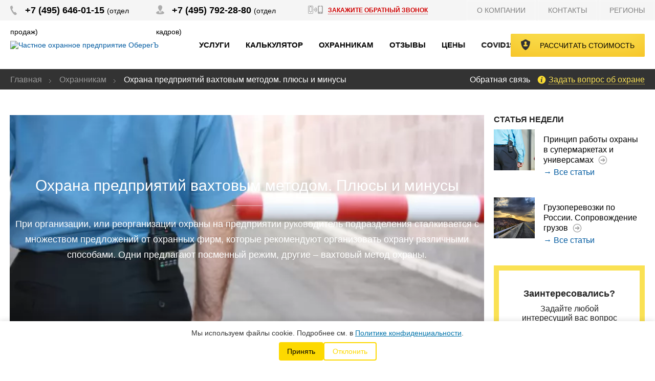

--- FILE ---
content_type: text/html; charset=UTF-8
request_url: https://o-bereg.ru/ohrannikam/ohrana-predpriyatiy-vahtovym-metodom/
body_size: 19822
content:
<!DOCTYPE html>
<html lang="ru-RU">
<head>
    <meta charset="UTF-8">
    <meta name="viewport" content="width=device-width">
    
    <meta name='robots' content='max-image-preview:large' />
	<style>img:is([sizes="auto" i], [sizes^="auto," i]) { contain-intrinsic-size: 3000px 1500px }</style>
	
	<!-- This site is optimized with the Yoast SEO plugin v15.6.2 - https://yoast.com/wordpress/plugins/seo/ -->
	<title>Охрана предприятий вахтовым методом. Плюсы и минусы - Охранная группа \&quot;ОберегЪ\&quot;</title>
	<meta name="description" content="Охрана предприятий ЧОП &quot;Оберег&quot; вахтовым методом осуществляется в более узком сегменте бизнеса, потому что имеет дополнительные требования." />
	<meta name="robots" content="index, follow, max-snippet:-1, max-image-preview:large, max-video-preview:-1" />
	<link rel="canonical" href="https://o-bereg.ru/ohrannikam/ohrana-predpriyatiy-vahtovym-metodom/" />
	<meta property="og:locale" content="ru_RU" />
	<meta property="og:type" content="article" />
	<meta property="og:title" content="Охрана предприятий вахтовым методом. Плюсы и минусы - Охранная группа \&quot;ОберегЪ\&quot;" />
	<meta property="og:description" content="Охрана предприятий ЧОП &quot;Оберег&quot; вахтовым методом осуществляется в более узком сегменте бизнеса, потому что имеет дополнительные требования." />
	<meta property="og:url" content="https://o-bereg.ru/ohrannikam/ohrana-predpriyatiy-vahtovym-metodom/" />
	<meta property="og:site_name" content="Охранная группа \&quot;ОберегЪ\&quot;" />
	<meta property="article:published_time" content="2015-04-20T12:57:28+00:00" />
	<meta property="article:modified_time" content="2019-01-20T18:14:07+00:00" />
	<meta property="og:image" content="https://o-bereg.ru/wp-content/uploads/2015/04/shutterstock_111039143-e1488456285528.jpg" />
	<meta property="og:image:width" content="900" />
	<meta property="og:image:height" content="600" />
	<meta name="twitter:card" content="summary" />
	<meta name="twitter:label1" content="Написано автором">
	<meta name="twitter:data1" content="yevhen">
	<script type="application/ld+json" class="yoast-schema-graph">{"@context":"https://schema.org","@graph":[{"@type":"WebSite","@id":"https://o-bereg.ru/#website","url":"https://o-bereg.ru/","name":"\u041e\u0445\u0440\u0430\u043d\u043d\u0430\u044f \u0433\u0440\u0443\u043f\u043f\u0430 \\&quot;\u041e\u0431\u0435\u0440\u0435\u0433\u042a\\&quot;","description":"\u0424\u0438\u0437\u0438\u0447\u0435\u0441\u043a\u0430\u044f \u043e\u0445\u0440\u0430\u043d\u0430 \u043e\u0431\u044a\u0435\u043a\u0442\u043e\u0432 \u0432 \u041c\u043e\u0441\u043a\u0432\u0435 \u0438 \u041c\u041e","potentialAction":[{"@type":"SearchAction","target":"https://o-bereg.ru/?s={search_term_string}","query-input":"required name=search_term_string"}],"inLanguage":"ru-RU"},{"@type":"ImageObject","@id":"https://o-bereg.ru/ohrannikam/ohrana-predpriyatiy-vahtovym-metodom/#primaryimage","inLanguage":"ru-RU","url":"https://o-bereg.ru/wp-content/uploads/2015/04/shutterstock_111039143-e1488456285528.jpg","width":900,"height":600,"caption":"shutterstock e"},{"@type":"WebPage","@id":"https://o-bereg.ru/ohrannikam/ohrana-predpriyatiy-vahtovym-metodom/#webpage","url":"https://o-bereg.ru/ohrannikam/ohrana-predpriyatiy-vahtovym-metodom/","name":"\u041e\u0445\u0440\u0430\u043d\u0430 \u043f\u0440\u0435\u0434\u043f\u0440\u0438\u044f\u0442\u0438\u0439 \u0432\u0430\u0445\u0442\u043e\u0432\u044b\u043c \u043c\u0435\u0442\u043e\u0434\u043e\u043c. \u041f\u043b\u044e\u0441\u044b \u0438 \u043c\u0438\u043d\u0443\u0441\u044b - \u041e\u0445\u0440\u0430\u043d\u043d\u0430\u044f \u0433\u0440\u0443\u043f\u043f\u0430 \\&quot;\u041e\u0431\u0435\u0440\u0435\u0433\u042a\\&quot;","isPartOf":{"@id":"https://o-bereg.ru/#website"},"primaryImageOfPage":{"@id":"https://o-bereg.ru/ohrannikam/ohrana-predpriyatiy-vahtovym-metodom/#primaryimage"},"datePublished":"2015-04-20T12:57:28+00:00","dateModified":"2019-01-20T18:14:07+00:00","author":{"@id":"https://o-bereg.ru/#/schema/person/3907fb09a379ec8eee64088dff98a97b"},"description":"\u041e\u0445\u0440\u0430\u043d\u0430 \u043f\u0440\u0435\u0434\u043f\u0440\u0438\u044f\u0442\u0438\u0439 \u0427\u041e\u041f \"\u041e\u0431\u0435\u0440\u0435\u0433\" \u0432\u0430\u0445\u0442\u043e\u0432\u044b\u043c \u043c\u0435\u0442\u043e\u0434\u043e\u043c \u043e\u0441\u0443\u0449\u0435\u0441\u0442\u0432\u043b\u044f\u0435\u0442\u0441\u044f \u0432 \u0431\u043e\u043b\u0435\u0435 \u0443\u0437\u043a\u043e\u043c \u0441\u0435\u0433\u043c\u0435\u043d\u0442\u0435 \u0431\u0438\u0437\u043d\u0435\u0441\u0430, \u043f\u043e\u0442\u043e\u043c\u0443 \u0447\u0442\u043e \u0438\u043c\u0435\u0435\u0442 \u0434\u043e\u043f\u043e\u043b\u043d\u0438\u0442\u0435\u043b\u044c\u043d\u044b\u0435 \u0442\u0440\u0435\u0431\u043e\u0432\u0430\u043d\u0438\u044f.","inLanguage":"ru-RU","potentialAction":[{"@type":"ReadAction","target":["https://o-bereg.ru/ohrannikam/ohrana-predpriyatiy-vahtovym-metodom/"]}]},{"@type":"Person","@id":"https://o-bereg.ru/#/schema/person/3907fb09a379ec8eee64088dff98a97b","name":"yevhen"}]}</script>
	<!-- / Yoast SEO plugin. -->


<link rel="alternate" type="application/rss+xml" title="Охранная группа \&quot;ОберегЪ\&quot; &raquo; Лента комментариев к &laquo;Охрана предприятий вахтовым методом. Плюсы и минусы&raquo;" href="https://o-bereg.ru/ohrannikam/ohrana-predpriyatiy-vahtovym-metodom/feed/" />
<script type="text/javascript">
/* <![CDATA[ */
window._wpemojiSettings = {"baseUrl":"https:\/\/s.w.org\/images\/core\/emoji\/15.0.3\/72x72\/","ext":".png","svgUrl":"https:\/\/s.w.org\/images\/core\/emoji\/15.0.3\/svg\/","svgExt":".svg","source":{"concatemoji":"https:\/\/o-bereg.ru\/wp-includes\/js\/wp-emoji-release.min.js?ver=6.7.2"}};
/*! This file is auto-generated */
!function(i,n){var o,s,e;function c(e){try{var t={supportTests:e,timestamp:(new Date).valueOf()};sessionStorage.setItem(o,JSON.stringify(t))}catch(e){}}function p(e,t,n){e.clearRect(0,0,e.canvas.width,e.canvas.height),e.fillText(t,0,0);var t=new Uint32Array(e.getImageData(0,0,e.canvas.width,e.canvas.height).data),r=(e.clearRect(0,0,e.canvas.width,e.canvas.height),e.fillText(n,0,0),new Uint32Array(e.getImageData(0,0,e.canvas.width,e.canvas.height).data));return t.every(function(e,t){return e===r[t]})}function u(e,t,n){switch(t){case"flag":return n(e,"\ud83c\udff3\ufe0f\u200d\u26a7\ufe0f","\ud83c\udff3\ufe0f\u200b\u26a7\ufe0f")?!1:!n(e,"\ud83c\uddfa\ud83c\uddf3","\ud83c\uddfa\u200b\ud83c\uddf3")&&!n(e,"\ud83c\udff4\udb40\udc67\udb40\udc62\udb40\udc65\udb40\udc6e\udb40\udc67\udb40\udc7f","\ud83c\udff4\u200b\udb40\udc67\u200b\udb40\udc62\u200b\udb40\udc65\u200b\udb40\udc6e\u200b\udb40\udc67\u200b\udb40\udc7f");case"emoji":return!n(e,"\ud83d\udc26\u200d\u2b1b","\ud83d\udc26\u200b\u2b1b")}return!1}function f(e,t,n){var r="undefined"!=typeof WorkerGlobalScope&&self instanceof WorkerGlobalScope?new OffscreenCanvas(300,150):i.createElement("canvas"),a=r.getContext("2d",{willReadFrequently:!0}),o=(a.textBaseline="top",a.font="600 32px Arial",{});return e.forEach(function(e){o[e]=t(a,e,n)}),o}function t(e){var t=i.createElement("script");t.src=e,t.defer=!0,i.head.appendChild(t)}"undefined"!=typeof Promise&&(o="wpEmojiSettingsSupports",s=["flag","emoji"],n.supports={everything:!0,everythingExceptFlag:!0},e=new Promise(function(e){i.addEventListener("DOMContentLoaded",e,{once:!0})}),new Promise(function(t){var n=function(){try{var e=JSON.parse(sessionStorage.getItem(o));if("object"==typeof e&&"number"==typeof e.timestamp&&(new Date).valueOf()<e.timestamp+604800&&"object"==typeof e.supportTests)return e.supportTests}catch(e){}return null}();if(!n){if("undefined"!=typeof Worker&&"undefined"!=typeof OffscreenCanvas&&"undefined"!=typeof URL&&URL.createObjectURL&&"undefined"!=typeof Blob)try{var e="postMessage("+f.toString()+"("+[JSON.stringify(s),u.toString(),p.toString()].join(",")+"));",r=new Blob([e],{type:"text/javascript"}),a=new Worker(URL.createObjectURL(r),{name:"wpTestEmojiSupports"});return void(a.onmessage=function(e){c(n=e.data),a.terminate(),t(n)})}catch(e){}c(n=f(s,u,p))}t(n)}).then(function(e){for(var t in e)n.supports[t]=e[t],n.supports.everything=n.supports.everything&&n.supports[t],"flag"!==t&&(n.supports.everythingExceptFlag=n.supports.everythingExceptFlag&&n.supports[t]);n.supports.everythingExceptFlag=n.supports.everythingExceptFlag&&!n.supports.flag,n.DOMReady=!1,n.readyCallback=function(){n.DOMReady=!0}}).then(function(){return e}).then(function(){var e;n.supports.everything||(n.readyCallback(),(e=n.source||{}).concatemoji?t(e.concatemoji):e.wpemoji&&e.twemoji&&(t(e.twemoji),t(e.wpemoji)))}))}((window,document),window._wpemojiSettings);
/* ]]> */
</script>
<style id='wp-emoji-styles-inline-css' type='text/css'>

	img.wp-smiley, img.emoji {
		display: inline !important;
		border: none !important;
		box-shadow: none !important;
		height: 1em !important;
		width: 1em !important;
		margin: 0 0.07em !important;
		vertical-align: -0.1em !important;
		background: none !important;
		padding: 0 !important;
	}
</style>
<link rel='stylesheet' id='wp-block-library-css' href='https://o-bereg.ru/wp-includes/css/dist/block-library/style.min.css?ver=6.7.2' type='text/css' media='all' />
<style id='classic-theme-styles-inline-css' type='text/css'>
/*! This file is auto-generated */
.wp-block-button__link{color:#fff;background-color:#32373c;border-radius:9999px;box-shadow:none;text-decoration:none;padding:calc(.667em + 2px) calc(1.333em + 2px);font-size:1.125em}.wp-block-file__button{background:#32373c;color:#fff;text-decoration:none}
</style>
<style id='global-styles-inline-css' type='text/css'>
:root{--wp--preset--aspect-ratio--square: 1;--wp--preset--aspect-ratio--4-3: 4/3;--wp--preset--aspect-ratio--3-4: 3/4;--wp--preset--aspect-ratio--3-2: 3/2;--wp--preset--aspect-ratio--2-3: 2/3;--wp--preset--aspect-ratio--16-9: 16/9;--wp--preset--aspect-ratio--9-16: 9/16;--wp--preset--color--black: #000000;--wp--preset--color--cyan-bluish-gray: #abb8c3;--wp--preset--color--white: #ffffff;--wp--preset--color--pale-pink: #f78da7;--wp--preset--color--vivid-red: #cf2e2e;--wp--preset--color--luminous-vivid-orange: #ff6900;--wp--preset--color--luminous-vivid-amber: #fcb900;--wp--preset--color--light-green-cyan: #7bdcb5;--wp--preset--color--vivid-green-cyan: #00d084;--wp--preset--color--pale-cyan-blue: #8ed1fc;--wp--preset--color--vivid-cyan-blue: #0693e3;--wp--preset--color--vivid-purple: #9b51e0;--wp--preset--gradient--vivid-cyan-blue-to-vivid-purple: linear-gradient(135deg,rgba(6,147,227,1) 0%,rgb(155,81,224) 100%);--wp--preset--gradient--light-green-cyan-to-vivid-green-cyan: linear-gradient(135deg,rgb(122,220,180) 0%,rgb(0,208,130) 100%);--wp--preset--gradient--luminous-vivid-amber-to-luminous-vivid-orange: linear-gradient(135deg,rgba(252,185,0,1) 0%,rgba(255,105,0,1) 100%);--wp--preset--gradient--luminous-vivid-orange-to-vivid-red: linear-gradient(135deg,rgba(255,105,0,1) 0%,rgb(207,46,46) 100%);--wp--preset--gradient--very-light-gray-to-cyan-bluish-gray: linear-gradient(135deg,rgb(238,238,238) 0%,rgb(169,184,195) 100%);--wp--preset--gradient--cool-to-warm-spectrum: linear-gradient(135deg,rgb(74,234,220) 0%,rgb(151,120,209) 20%,rgb(207,42,186) 40%,rgb(238,44,130) 60%,rgb(251,105,98) 80%,rgb(254,248,76) 100%);--wp--preset--gradient--blush-light-purple: linear-gradient(135deg,rgb(255,206,236) 0%,rgb(152,150,240) 100%);--wp--preset--gradient--blush-bordeaux: linear-gradient(135deg,rgb(254,205,165) 0%,rgb(254,45,45) 50%,rgb(107,0,62) 100%);--wp--preset--gradient--luminous-dusk: linear-gradient(135deg,rgb(255,203,112) 0%,rgb(199,81,192) 50%,rgb(65,88,208) 100%);--wp--preset--gradient--pale-ocean: linear-gradient(135deg,rgb(255,245,203) 0%,rgb(182,227,212) 50%,rgb(51,167,181) 100%);--wp--preset--gradient--electric-grass: linear-gradient(135deg,rgb(202,248,128) 0%,rgb(113,206,126) 100%);--wp--preset--gradient--midnight: linear-gradient(135deg,rgb(2,3,129) 0%,rgb(40,116,252) 100%);--wp--preset--font-size--small: 13px;--wp--preset--font-size--medium: 20px;--wp--preset--font-size--large: 36px;--wp--preset--font-size--x-large: 42px;--wp--preset--spacing--20: 0.44rem;--wp--preset--spacing--30: 0.67rem;--wp--preset--spacing--40: 1rem;--wp--preset--spacing--50: 1.5rem;--wp--preset--spacing--60: 2.25rem;--wp--preset--spacing--70: 3.38rem;--wp--preset--spacing--80: 5.06rem;--wp--preset--shadow--natural: 6px 6px 9px rgba(0, 0, 0, 0.2);--wp--preset--shadow--deep: 12px 12px 50px rgba(0, 0, 0, 0.4);--wp--preset--shadow--sharp: 6px 6px 0px rgba(0, 0, 0, 0.2);--wp--preset--shadow--outlined: 6px 6px 0px -3px rgba(255, 255, 255, 1), 6px 6px rgba(0, 0, 0, 1);--wp--preset--shadow--crisp: 6px 6px 0px rgba(0, 0, 0, 1);}:where(.is-layout-flex){gap: 0.5em;}:where(.is-layout-grid){gap: 0.5em;}body .is-layout-flex{display: flex;}.is-layout-flex{flex-wrap: wrap;align-items: center;}.is-layout-flex > :is(*, div){margin: 0;}body .is-layout-grid{display: grid;}.is-layout-grid > :is(*, div){margin: 0;}:where(.wp-block-columns.is-layout-flex){gap: 2em;}:where(.wp-block-columns.is-layout-grid){gap: 2em;}:where(.wp-block-post-template.is-layout-flex){gap: 1.25em;}:where(.wp-block-post-template.is-layout-grid){gap: 1.25em;}.has-black-color{color: var(--wp--preset--color--black) !important;}.has-cyan-bluish-gray-color{color: var(--wp--preset--color--cyan-bluish-gray) !important;}.has-white-color{color: var(--wp--preset--color--white) !important;}.has-pale-pink-color{color: var(--wp--preset--color--pale-pink) !important;}.has-vivid-red-color{color: var(--wp--preset--color--vivid-red) !important;}.has-luminous-vivid-orange-color{color: var(--wp--preset--color--luminous-vivid-orange) !important;}.has-luminous-vivid-amber-color{color: var(--wp--preset--color--luminous-vivid-amber) !important;}.has-light-green-cyan-color{color: var(--wp--preset--color--light-green-cyan) !important;}.has-vivid-green-cyan-color{color: var(--wp--preset--color--vivid-green-cyan) !important;}.has-pale-cyan-blue-color{color: var(--wp--preset--color--pale-cyan-blue) !important;}.has-vivid-cyan-blue-color{color: var(--wp--preset--color--vivid-cyan-blue) !important;}.has-vivid-purple-color{color: var(--wp--preset--color--vivid-purple) !important;}.has-black-background-color{background-color: var(--wp--preset--color--black) !important;}.has-cyan-bluish-gray-background-color{background-color: var(--wp--preset--color--cyan-bluish-gray) !important;}.has-white-background-color{background-color: var(--wp--preset--color--white) !important;}.has-pale-pink-background-color{background-color: var(--wp--preset--color--pale-pink) !important;}.has-vivid-red-background-color{background-color: var(--wp--preset--color--vivid-red) !important;}.has-luminous-vivid-orange-background-color{background-color: var(--wp--preset--color--luminous-vivid-orange) !important;}.has-luminous-vivid-amber-background-color{background-color: var(--wp--preset--color--luminous-vivid-amber) !important;}.has-light-green-cyan-background-color{background-color: var(--wp--preset--color--light-green-cyan) !important;}.has-vivid-green-cyan-background-color{background-color: var(--wp--preset--color--vivid-green-cyan) !important;}.has-pale-cyan-blue-background-color{background-color: var(--wp--preset--color--pale-cyan-blue) !important;}.has-vivid-cyan-blue-background-color{background-color: var(--wp--preset--color--vivid-cyan-blue) !important;}.has-vivid-purple-background-color{background-color: var(--wp--preset--color--vivid-purple) !important;}.has-black-border-color{border-color: var(--wp--preset--color--black) !important;}.has-cyan-bluish-gray-border-color{border-color: var(--wp--preset--color--cyan-bluish-gray) !important;}.has-white-border-color{border-color: var(--wp--preset--color--white) !important;}.has-pale-pink-border-color{border-color: var(--wp--preset--color--pale-pink) !important;}.has-vivid-red-border-color{border-color: var(--wp--preset--color--vivid-red) !important;}.has-luminous-vivid-orange-border-color{border-color: var(--wp--preset--color--luminous-vivid-orange) !important;}.has-luminous-vivid-amber-border-color{border-color: var(--wp--preset--color--luminous-vivid-amber) !important;}.has-light-green-cyan-border-color{border-color: var(--wp--preset--color--light-green-cyan) !important;}.has-vivid-green-cyan-border-color{border-color: var(--wp--preset--color--vivid-green-cyan) !important;}.has-pale-cyan-blue-border-color{border-color: var(--wp--preset--color--pale-cyan-blue) !important;}.has-vivid-cyan-blue-border-color{border-color: var(--wp--preset--color--vivid-cyan-blue) !important;}.has-vivid-purple-border-color{border-color: var(--wp--preset--color--vivid-purple) !important;}.has-vivid-cyan-blue-to-vivid-purple-gradient-background{background: var(--wp--preset--gradient--vivid-cyan-blue-to-vivid-purple) !important;}.has-light-green-cyan-to-vivid-green-cyan-gradient-background{background: var(--wp--preset--gradient--light-green-cyan-to-vivid-green-cyan) !important;}.has-luminous-vivid-amber-to-luminous-vivid-orange-gradient-background{background: var(--wp--preset--gradient--luminous-vivid-amber-to-luminous-vivid-orange) !important;}.has-luminous-vivid-orange-to-vivid-red-gradient-background{background: var(--wp--preset--gradient--luminous-vivid-orange-to-vivid-red) !important;}.has-very-light-gray-to-cyan-bluish-gray-gradient-background{background: var(--wp--preset--gradient--very-light-gray-to-cyan-bluish-gray) !important;}.has-cool-to-warm-spectrum-gradient-background{background: var(--wp--preset--gradient--cool-to-warm-spectrum) !important;}.has-blush-light-purple-gradient-background{background: var(--wp--preset--gradient--blush-light-purple) !important;}.has-blush-bordeaux-gradient-background{background: var(--wp--preset--gradient--blush-bordeaux) !important;}.has-luminous-dusk-gradient-background{background: var(--wp--preset--gradient--luminous-dusk) !important;}.has-pale-ocean-gradient-background{background: var(--wp--preset--gradient--pale-ocean) !important;}.has-electric-grass-gradient-background{background: var(--wp--preset--gradient--electric-grass) !important;}.has-midnight-gradient-background{background: var(--wp--preset--gradient--midnight) !important;}.has-small-font-size{font-size: var(--wp--preset--font-size--small) !important;}.has-medium-font-size{font-size: var(--wp--preset--font-size--medium) !important;}.has-large-font-size{font-size: var(--wp--preset--font-size--large) !important;}.has-x-large-font-size{font-size: var(--wp--preset--font-size--x-large) !important;}
:where(.wp-block-post-template.is-layout-flex){gap: 1.25em;}:where(.wp-block-post-template.is-layout-grid){gap: 1.25em;}
:where(.wp-block-columns.is-layout-flex){gap: 2em;}:where(.wp-block-columns.is-layout-grid){gap: 2em;}
:root :where(.wp-block-pullquote){font-size: 1.5em;line-height: 1.6;}
</style>
<link rel='stylesheet' id='fvp-frontend-css' href='https://o-bereg.ru/wp-content/plugins/featured-video-plus/styles/frontend.css?ver=2.3.3' type='text/css' media='all' />
<link rel='stylesheet' id='wpos-magnific-style-css' href='https://o-bereg.ru/wp-content/plugins/meta-slider-and-carousel-with-lightbox/assets/css/magnific-popup.css?ver=1.2.5' type='text/css' media='all' />
<link rel='stylesheet' id='wpos-slick-style-css' href='https://o-bereg.ru/wp-content/plugins/meta-slider-and-carousel-with-lightbox/assets/css/slick.css?ver=1.2.5' type='text/css' media='all' />
<link rel='stylesheet' id='wp-igsp-public-css-css' href='https://o-bereg.ru/wp-content/plugins/meta-slider-and-carousel-with-lightbox/assets/css/wp-igsp-public.css?ver=1.2.5' type='text/css' media='all' />
<link rel='stylesheet' id='breadcrumbs-styles-css' href='https://o-bereg.ru/wp-content/plugins/sb-breadcrumbs/css/sb-breadcrumbs.css?ver=6.7.2' type='text/css' media='all' />
<link rel='stylesheet' id='general-css' href='https://o-bereg.ru/wp-content/themes/wpkate/assets/css/general.css?ver=6.7.2' type='text/css' media='all' />
<link rel='stylesheet' id='lightboxcss-css' href='https://o-bereg.ru/wp-content/themes/wpkate/assets/css/lightbox.css' type='text/css' media='all' />
<link rel='stylesheet' id='custom-css-css' href='https://o-bereg.ru/wp-content/themes/wpkate/assets/css/custom.css?ver=6.7.2' type='text/css' media='all' />
<link rel='stylesheet' id='fancybox-css' href='https://o-bereg.ru/wp-content/plugins/easy-fancybox/css/jquery.fancybox.min.css?ver=1.3.24' type='text/css' media='screen' />
<link rel='stylesheet' id='jquery-lazyloadxt-fadein-css-css' href='//o-bereg.ru/wp-content/plugins/a3-lazy-load/assets/css/jquery.lazyloadxt.fadein.css?ver=6.7.2' type='text/css' media='all' />
<link rel='stylesheet' id='a3a3_lazy_load-css' href='//o-bereg.ru/wp-content/uploads/sass/a3_lazy_load.min.css?ver=1611409350' type='text/css' media='all' />
<script type="text/javascript" src="https://o-bereg.ru/wp-includes/js/jquery/jquery.min.js?ver=3.7.1" id="jquery-core-js"></script>
<script type="text/javascript" src="https://o-bereg.ru/wp-includes/js/jquery/jquery-migrate.min.js?ver=3.4.1" id="jquery-migrate-js"></script>
<script type="text/javascript" src="https://o-bereg.ru/wp-content/plugins/featured-video-plus/js/jquery.fitvids.min.js?ver=master-2015-08" id="jquery.fitvids-js"></script>
<script type="text/javascript" id="fvp-frontend-js-extra">
/* <![CDATA[ */
var fvpdata = {"ajaxurl":"https:\/\/o-bereg.ru\/wp-admin\/admin-ajax.php","nonce":"4261a603d9","fitvids":"1","dynamic":"","overlay":"","opacity":"0.75","color":"b","width":"640"};
/* ]]> */
</script>
<script type="text/javascript" src="https://o-bereg.ru/wp-content/plugins/featured-video-plus/js/frontend.min.js?ver=2.3.3" id="fvp-frontend-js"></script>
<link rel="https://api.w.org/" href="https://o-bereg.ru/wp-json/" /><link rel="alternate" title="JSON" type="application/json" href="https://o-bereg.ru/wp-json/wp/v2/posts/838" /><link rel="EditURI" type="application/rsd+xml" title="RSD" href="https://o-bereg.ru/xmlrpc.php?rsd" />
<meta name="generator" content="WordPress 6.7.2" />
<link rel='shortlink' href='https://o-bereg.ru/?p=838' />
<link rel="alternate" title="oEmbed (JSON)" type="application/json+oembed" href="https://o-bereg.ru/wp-json/oembed/1.0/embed?url=https%3A%2F%2Fo-bereg.ru%2Fohrannikam%2Fohrana-predpriyatiy-vahtovym-metodom%2F" />
<link rel="alternate" title="oEmbed (XML)" type="text/xml+oembed" href="https://o-bereg.ru/wp-json/oembed/1.0/embed?url=https%3A%2F%2Fo-bereg.ru%2Fohrannikam%2Fohrana-predpriyatiy-vahtovym-metodom%2F&#038;format=xml" />
<style type="text/css">.recentcomments a{display:inline !important;padding:0 !important;margin:0 !important;}</style><style type="text/css">#colorlib-notfound, #colorlib-notfound .colorlib-notfound-bg {background-repeat:no-repeat;background-size:auto;}.colorlib-copyright {position: absolute;left: 0;right: 0;bottom: 0;margin: 0 auto;
    text-align: center;
    }.colorlib-copyright span {opacity: 0.8;}.colorlib-copyright a {opacity: 1;}</style><script async type="text/javascript">(window.Image ? (new Image()) : document.createElement('img')).src = location.protocol + '//vk.com/rtrg?r=eHs/9FE3POL4Wc3d9hyrQqJezGPO*ajyWP*gQ9qFzOBefk2owCzye9Y/Ww1hdq64Ky15xDGPKcc2/N0c*mAaN7nae9MR0KndLh73C4T5fWCXAkobLGcClF5bEKJQ8WbfwNJrc/NyAzsRA2CMHYNdwEUV8*nbipm8DbJXHrq9t2I-&pixel_id=1000093634';</script>

<meta name="yandex-verification" content="1d27e2ccf0622c39" />
<meta name="google-site-verification" content="8QRQshhlOjaxL_N6CEkFTV-w2_pg4EtAeDJKkdTTqpk" />
<link rel="preload" href="/wp-content/themes/wpkate/assets/font/myriadpro-700.woff" as="font" type="font/woff2" crossorigin>
<link rel="preload" href="/wp-content/themes/wpkate/assets/font/myriadpro-400.woff" as="font" type="font/woff2" crossorigin>
<link rel="preload" href="/wp-content/themes/wpkate/assets/font/myriadpro-600.woff" as="font" type="font/woff2" crossorigin>
<link rel="preload" href="/wp-content/themes/wpkate/assets/font/circe-300.woff" as="font" type="font/woff2" crossorigin>
<link rel="preload" href="/wp-content/themes/wpkate/assets/font/circe-400.woff" as="font" type="font/woff2" crossorigin>
<link rel="preload" href="/wp-content/themes/wpkate/assets/font/circe-700.woff" as="font" type="font/woff2" crossorigin>

</head>
<body data-rsssl=1 class="post-template-default single single-post postid-838 single-format-standard">
<!-- Yandex.Metrika counter -->
<script async type="text/javascript">
(function (d, w, c) {
    (w[c] = w[c] || []).push(function() {
        try {
            w.yaCounter8145199 = new Ya.Metrika({id:8145199,
                    webvisor:true,
                    clickmap:true,
                    trackLinks:true,
                    accurateTrackBounce:true});
        } catch(e) { }
    });

    var n = d.getElementsByTagName("script")[0],
        s = d.createElement("script"),
        f = function () { n.parentNode.insertBefore(s, n); };
    s.type = "text/javascript";
    s.async = true;
    s.src = (d.location.protocol == "https:" ? "https:" : "http:") + "//mc.yandex.ru/metrika/watch.js";

    if (w.opera == "[object Opera]") {
        d.addEventListener("DOMContentLoaded", f, false);
    } else { f(); }
})(document, window, "yandex_metrika_callbacks");
</script>
<noscript><div><img src="//mc.yandex.ru/watch/8145199" style="position:absolute; left:-9999px;" alt="" /></div></noscript>
<!-- /Yandex.Metrika counter -->
<div class="l">
    <div class="l-main">
        <div class="l-header">
            <div class="header">
                <div class="header-top">
                    <div class="g-container">
                        <div class="l-row" itemscope itemtype="http://schema.org/Organization">
							<meta itemprop="name" content="ОБЕРЕГЪ" />
							<div itemprop="address" itemscope itemtype="https://schema.org/PostalAddress">
							<meta itemprop="addressLocality" content="Москва, Россия" />			  
							<meta itemprop="streetAddress" content="Рубцовская набережная, д. 3, стр.1" />
							</div>
                                <div class="l-col-23">
                                    <div class="header-top-block m-1">

                                        <a title="" class="f-18 f-black ff-2">
                                            <span class="s-mr-10"><i class="png-common png-common-phone-1-b"></i></span>
                                            <span class="ya-phone f-700" itemprop="telephone">+7 (495) 646-01-15 </span><span class="f-14 f-300"> (отдел продаж)</span>                                        </a>
                                    </div>
                                </div>
                            
                                <div class="l-col-23">
                                    <div class="header-top-block m-2">
                                        <a href="tel:" title="" class="f-18 f-black ff-2">
                                            <span class="s-mr-10">
                                                <i class="png-common png-common-user-1-b"></i>
                                            </span>
                                            <span class="f-700" itemprop="telephone">+7 (495) 792-28-80 </span><span class="f-14 f-300">(отдел кадров)</span>                                        </a>
                                    </div>
                                </div>
                            <div class="l-col-23">
                                <div data-toggle="dropdown" data-target="#drop-callback" class="header-top-block m-3"><a
                                        class="header-top-block-link"><i
                                            class="png-common png-common-phone-2-b"></i><span class="s-ml-10">Закажите обратный звонок</span></a>

                                    <div id="drop-callback" class="drop m-default">
                                        <form data-parsley-validate="data-parsley-validate"
                                              data-ajax-form="data-ajax-form" action="/action"
                                              class="form m-default m-in-drop">
                                            <label class="form-control"><span
                                                    class="form-control-label">Ваше имя:</span>
                                                <input id="callback_name" type="text" name="name" required="required"
                                                       data-parsley-error-message="Укажите имя:" class="blocky"/>
                                            </label>
                                            <label class="form-control">
                                                <div class="l-row">
                                                    <div class="l-col-100"><span class="form-control-label">Ваш номер телефона:</span>
                                                    </div>
                                                    <div class="l-col-23 s-mr-10">
                                                        <input id="callback_phone_1" type="text" name="name" required="required"
                                                               data-parsley-error-message="Укажите номер телефона:"
                                                               class="blocky"/>
                                                    </div>
                                                    <div class="l-col-50">
                                                        <input type="text" name="name" id="callback_phone_2" required="required"
                                                               data-parsley-error-message="Укажите номер телефона:"
                                                               class="blocky"/>
                                                    </div>
                                                </div>
                                            </label>
                                            <label class="form-control"><span class="form-control-label">Причина обращения:</span>
                                                <textarea id="callback_reason" name="message" required="required"
                                                          data-parsley-error-message="Укажите причину обращения:"></textarea>
                                            </label>

                                            <div class="form-control">
                                                <button id="send_callback" data-success-text="Закрыть"
                                                        class="btn m-yellow blocky form-btn" onclick="yaCounter8145199.reachGoal('Callback')";><i
                                                        class="png-common png-common-phone-2-b"></i><span>Заказать звонок</span>
                                                </button>
                                            </div>
                                            <div class="form-success"><span class="form-success-text">Спасибо за обращение! Наш менеджер свяжется с вами в ближайшее время</span>
                                            </div>
                                        </form>
                                    </div>
                                </div>
                            </div>
                            <div class="l-col-31">
                                <div class="header-top-menu">
                                    					<a href="https://o-bereg.ru/o-kompanii/"
					   title="О КОМПАНИИ"
					   class="header-top-menu-item"><span>О КОМПАНИИ</span></a>
					   					<a href="https://o-bereg.ru/kontakty/"
					   title="КОНТАКТЫ"
					   class="header-top-menu-item"><span>КОНТАКТЫ</span></a>
					   					<a href="https://o-bereg.ru/regiony/"
					   title="Регионы"
					   class="header-top-menu-item"><span>Регионы</span></a>
					                                   </div>
                            </div>
                        </div>
                    </div>
                </div>
                <div class="header-bottom">
                    <div class="g-container full-h">
                        <a href="https://o-bereg.ru" alt="Охранная группа ЧОП ОберегЪ" title="" class="header-bottom-logo" >
                            <img src="https://o-bereg.ru/wp-content/webp-express/webp-images/themes/wpkatemobile/img/logo.png.webp" alt="Частное охранное предприятие ОберегЪ" height="54">
                        </a>

                        <div class="header-bottom-menu">
                            <div class="header-bottom-menu-list">

                                
                                                                    <div class="header-bottom-menu-item">
                                        <a href="/uslugi"
                                           title="УСЛУГИ"
                                           data-menu-opener class="header-bottom-menu-link m-menu">
                                            <span>УСЛУГИ</span>
                                        </a>
<img src="" alt="">
                                                                                    <div class="header-menu">
                                                                                                    <div class="header-menu-slogan">
                                                        Мы обеспечиваем неизменно<br />
высокое качество охранных услуг, <br />
используя многолетний опыт работы<br />
и постоянное развитие знаний и навыков.                                                    </div>
                                                                                                <div class="l-row">
                                                                                                            <div class="header-menu-col m-1">
                                                                                                                                                                                                <a href="/uslugi/ohrana-uchrezhdeniy/"
                                                                       class="header-menu-item m-header">ОХРАНА УЧРЕЖДЕНИЙ</a>
                                                                                                                                                                                                                                                                <a href="/uslugi/ohrana-uchrezhdeniy/ohrana-aptek/"
                                                                       class="header-menu-item">Охрана аптек</a>
                                                                                                                                                                                                                                                                <a href="/uslugi/ohrana-uchrezhdeniy/ohrana-bolnits-i-meduchrezhdeniy/"
                                                                       class="header-menu-item">Охрана больниц и медучреждений</a>
                                                                                                                                                                                                                                                                <a href="/uslugi/ohrana-uchrezhdeniy/ohrana-magazinov-i-torgovyh-tsentrov/"
                                                                       class="header-menu-item">Охрана магазинов и ТЦ</a>
                                                                                                                                                                                                                                                                <a href="/uslugi/ohrana-uchrezhdeniy/ohrana-klubov/"
                                                                       class="header-menu-item">Охрана клубов</a>
                                                                                                                                                                                                                                                                <a href="/uslugi/ohrana-uchrezhdeniy/ohrana-restoranov/"
                                                                       class="header-menu-item">Охрана ресторанов</a>
                                                                                                                                                                                                                                                                <a href="/uslugi/ohrana-uchrezhdeniy/ohrana-bankov/"
                                                                       class="header-menu-item">Охрана банков</a>
                                                                                                                                                                                                                                                                <a href="/uslugi/ohrana-uchrezhdeniy/ohrana-gostinits/"
                                                                       class="header-menu-item">Охрана гостиниц</a>
                                                                                                                                                                                                                                                                <a href="/uslugi/ohrana-uchrezhdeniy/ohrana-ofisov/"
                                                                       class="header-menu-item">Охрана офисов</a>
                                                                                                                                                                                                                                                                <a href="/uslugi/ohrana-uchrezhdeniy/ohrana-detskih-sadov/"
                                                                       class="header-menu-item">Охрана детских садов</a>
                                                                                                                                                                                                                                                                <a href="/uslugi/ohrana-uchrezhdeniy/ohrana-shkol-i-obrazovatelnyh-uchrezhdeniy/"
                                                                       class="header-menu-item">Охрана школ и образ. учреждений</a>
                                                                                                                                                                                                                                                                <a href="/uslugi/ohrana-uchrezhdeniy/ohrana-gosudarstvennyh-uchrezhdeniy/"
                                                                       class="header-menu-item">Охрана госучреждений </a>
                                                                                                                                                                                                                                                                <a href="/uslugi/ohrana-uchrezhdeniy/ohrana-predpriyatiy/"
                                                                       class="header-menu-item">Охрана предприятий</a>
                                                                                                                                                                                                                                                                <a href="/uslugi/ohrana-nedvizhimosti/"
                                                                       class="header-menu-item m-header">ОХРАНА НЕДВИЖИМОСТИ</a>
                                                                                                                                                                                                                                                                <a href="https://o-bereg.ru/uslugi/ohrana-nedvizhimosti/ohrana-zhilyh-domov"
                                                                       class="header-menu-item">Охрана многоквартирных домов</a>
                                                                                                                                                                                                                                                                <a href="/uslugi/ohrana-nedvizhimosti/ohrana-chastnyh-domov/"
                                                                       class="header-menu-item">Охрана частных домов</a>
                                                                                                                                                                                                                                                                <a href="/uslugi/ohrana-nedvizhimosti/ohrana-kottedzhej-i-kottedzhnyh-poselkov/"
                                                                       class="header-menu-item">Охрана коттеджей и котт. поселков</a>
                                                                                                                                                                                                                                                                <a href="/uslugi/ohrana-nedvizhimosti/ohrana-kvartir/"
                                                                       class="header-menu-item">Охрана квартир</a>
                                                                                                                                                                                                                                                                <a href="/uslugi/ohrana-nedvizhimosti/ohrana-dach/"
                                                                       class="header-menu-item">Охрана дач</a>
                                                                                                                                                                                                                                                                                                                                                                                                                                                                                                                                                                                                                                                                                                                                                                                                                                                                                                                                                                                                                                                                                                                                                                                                                                                                                                                                                                                                                                                                                                                                                                                                                                                                                                                                                                                                                                                                                                                                                                                                                                                                                                                                                                                                                                                                                                                                                                                                                                                                                                                                                                                                                                                                                                                                                                                                                                                                                                                                                                                                                            </div>
                                                                                                            <div class="header-menu-col m-2">
                                                                                                                                                                                                                                                                                                                                                                                                                                                                                                                                                                                                                                                                                                                                                                                                                                                                                                                                                                                                                                                                                                                                                                                                                                                                                                                                                                                                                                                                                                                                                                                                                                                                                                                                                                                                                                                                                                                                                                                                                                                                                                                                                                                                                                                                                                                                                                                                                                                                                                                                                                                                                                                    <a href="/uslugi/ohrana-obyektov/"
                                                                       class="header-menu-item m-header">ОХРАНА ОБЪЕКТОВ</a>
                                                                                                                                                                                                                                                                <a href="/uslugi/ohrana-obyektov/ohrana-sportivnykh-obyektov/"
                                                                       class="header-menu-item">Охрана спортивных объектов</a>
                                                                                                                                                                                                                                                                <a href="/uslugi/ohrana-obyektov/ohrana-stoyanok-i-parkovok/"
                                                                       class="header-menu-item">Охрана стоянок, парковок, ГСК</a>
                                                                                                                                                                                                                                                                <a href="/uslugi/ohrana-obyektov/ohrana-azs/"
                                                                       class="header-menu-item">Охрана АЗС</a>
                                                                                                                                                                                                                                                                <a href="/uslugi/ohrana-obyektov/ohrana-skladov/"
                                                                       class="header-menu-item">Охрана складов</a>
                                                                                                                                                                                                                                                                <a href="/uslugi/ohrana-obyektov/ohrana-proizvodstva/"
                                                                       class="header-menu-item">Охрана производства</a>
                                                                                                                                                                                                                                                                <a href="/uslugi/ohrana-obyektov/ohrana-promyshlennosti/"
                                                                       class="header-menu-item">Охрана промышленности</a>
                                                                                                                                                                                                                                                                <a href="/uslugi/ohrana-obyektov/ohrana-stroek/"
                                                                       class="header-menu-item">Охрана строек</a>
                                                                                                                                                                                                                                                                <a href="/uslugi/ohrana-obyektov/ohrana-vodnyh-obyektov/"
                                                                       class="header-menu-item">Охрана водных объектов</a>
                                                                                                                                                                                                                                                                <a href="/uslugi/ohrana-obyektov/ohrana-territorii-s-sobakami/"
                                                                       class="header-menu-item">Охрана и патрулирование собаками</a>
                                                                                                                                                                                                                                                                <a href="/uslugi/ohrana-obyektov/ohrana-sobstvennosti-i-imushestva/"
                                                                       class="header-menu-item">Охрана собственности и имущества</a>
                                                                                                                                                                                                                                                                <a href="/uslugi/tehnicheskaya-ohrana/"
                                                                       class="header-menu-item m-header">ТЕХНИЧЕСКАЯ ОХРАНА</a>
                                                                                                                                                                                                                                                                <a href="/uslugi/tehnicheskaya-ohrana/ohrannaya-signalizatsiya/"
                                                                       class="header-menu-item">Охранная сигнализация</a>
                                                                                                                                                                                                                                                                <a href="/uslugi/tehnicheskaya-ohrana/pultovaya-ohrana/"
                                                                       class="header-menu-item">Пультовая охрана</a>
                                                                                                                                                                                                                                                                <a href="/uslugi/tehnicheskaya-ohrana/trevozhnaya-knopka/"
                                                                       class="header-menu-item">Тревожная кнопка</a>
                                                                                                                                                                                                                                                                <a href="/uslugi/tehnicheskaya-ohrana/videonablyudenie/"
                                                                       class="header-menu-item">Видеонаблюдение</a>
                                                                                                                                                                                                                                                                <a href="/uslugi/tehnicheskaya-ohrana/gsm-signalizatsiya/"
                                                                       class="header-menu-item">GSM-сигнализация</a>
                                                                                                                                                                                                                                                                <a href="/uslugi/tehnicheskaya-ohrana/gruppa-bystrogo-reagirovaniya-gbr/"
                                                                       class="header-menu-item">ГБР</a>
                                                                                                                                                                                                                                                                                                                                                                                                                                                                                                                                                                                                                                                                                                    </div>
                                                                                                            <div class="header-menu-col m-3">
                                                                                                                                                                                                                                                                                                                                                                                                                                                                                                                                                                                                                                                                                                                                                                                                                                                                                                                                                                                                                                                                                                                                                                                                                                                                                                                                                                                                                                                                                                                                                                                                                                                                                                                                                                                                                                                                                                                                                                                                                                                                                                                                                                                                                                                                                                                                                                                                                                                                                                                                                                                                                                                                                                                                                                                                                                                                                                                                                                                                                                                                                                                                                                                                                                                                                                                                                                                                                                                                                                                                                                                                                                                                                                                                                                                                                                                                                                                                                                                                                                                                                                                                                                                                                                                                                                                                                                                                                                                                                                                                                                                                                                                                                                                                                                                                                                                                                                                                                                            <a href="/uslugi/lichnaya-ohrana/"
                                                                       class="header-menu-item m-header">ЛИЧНАЯ ОХРАНА</a>
                                                                                                                                                                                                                                                                <a href="/uslugi/soprovozhdenie-gruzov/"
                                                                       class="header-menu-item m-header">ОХРАНА ГРУЗОВ</a>
                                                                                                                                                                                                                                                                <a href="/uslugi/proverka-na-detektore-lzhi/"
                                                                       class="header-menu-item m-header">ДЕТЕКТОР ЛЖИ</a>
                                                                                                                                                                                                                                                                <a href="/uslugi/ohrana-meropriyatiy/"
                                                                       class="header-menu-item m-header">ОХРАНА МЕРОПРИЯТИЙ</a>
                                                                                                                                                                                    </div>
                                                                                                    </div>
                                            </div>
                                                                            </div>
                                                                    <div class="header-bottom-menu-item">
                                        <a href="/kalkulator"
                                           title="КАЛЬКУЛЯТОР"
                                                                                      class="header-bottom-menu-link m-empty">
                                            <span>КАЛЬКУЛЯТОР</span>
                                        </a>
<img src="" alt="">
                                                                            </div>
                                                                    <div class="header-bottom-menu-item">
                                        <a href="/ohrannikam"
                                           title="ОХРАННИКАМ"
                                                                                      class="header-bottom-menu-link m-empty">
                                            <span>ОХРАННИКАМ</span>
                                        </a>
<img src="" alt="">
                                                                            </div>
                                                                    <div class="header-bottom-menu-item">
                                        <a href="https://o-bereg.ru/reviews/"
                                           title="Отзывы"
                                                                                      class="header-bottom-menu-link m-empty">
                                            <span>Отзывы</span>
                                        </a>
<img src="" alt="">
                                                                            </div>
                                                                    <div class="header-bottom-menu-item">
                                        <a href="https://o-bereg.ru/tseny/"
                                           title="ЦЕНЫ"
                                                                                      class="header-bottom-menu-link m-empty">
                                            <span>ЦЕНЫ</span>
                                        </a>
<img src="" alt="">
                                                                            </div>
                                                                    <div class="header-bottom-menu-item">
                                        <a href="https://o-bereg.ru/covid/"
                                           title="Covid19"
                                                                                      class="header-bottom-menu-link m-empty">
                                            <span>Covid19</span>
                                        </a>
<img src="" alt="">
                                                                            </div>
                                                            </div>
                        </div>
                        
                            <div class="header-bottom-btn">
                                <a href="/kalkulator" title=""
                                   class="btn m-yellow" onclick="yaCounter8145199.reachGoal('Header')";>
                                    <i class="png-common png-common-shield-1-b"></i>
                                    <span>Рассчитать стоимость</span>
                                </a>
                            </div>
                    </div>
                </div>
            </div>
        </div>


    <div class="l-content">
        <div class="bread">
            <div class="g-container">
			                <div class="l-row">
                    <div itemscope="" itemtype="http://schema.org/BreadcrumbList" class="l-left">
	                    <span itemscope="" itemprop="itemListElement" itemtype="http://schema.org/ListItem"><a href="/" itemprop="item" class="bread-item"><span itemprop="name">Главная</span></a><meta itemprop="position" content="1"></span>
                        <span itemscope="" itemprop="itemListElement" itemtype="http://schema.org/ListItem"><a href="/ohrannikam/" itemprop="item" class="bread-item"><span itemprop="name">Охранникам</span></a><meta itemprop="position" content="2"></span>
                        <span itemscope="" itemprop="itemListElement" itemtype="http://schema.org/ListItem"><span itemprop="name" class="bread-item is-active">Охрана предприятий вахтовым методом. Плюсы и минусы</span><meta itemprop="position" content="3"></span>
                    </div>
                    <div class="l-right">
                        <div class="bread-links">
                            <div class="bread-link"><span class="f-white s-mr-10">Обратная связь</span></div>
                            <div class="bread-link"><a data-toggle="dropdown" data-target="#drop-secure-question"
                                                       class="f-yellow s-yellow-dotted"><i
                                        class="png-common png-common-info-1-yellow"></i><span>Задать вопрос об охране</span></a>

                                <div id="drop-secure-question" class="drop m-default">
                                    <form data-parsley-validate="data-parsley-validate" data-ajax-form="data-ajax-form"
                                          action="/action" class="form m-default m-in-drop">
                                        <label class="form-control"><span class="form-control-label">Ваше имя:</span>
                                            <input type="text" name="name" required="required"
                                                   data-parsley-error-message="Укажите имя:"/>
                                        </label>
                                        <label class="form-control"><span class="form-control-label">E-mail:</span>
                                            <input type="email" name="email" required="required"
                                                   data-parsley-error-message="Укажите E-mail:"/>
                                        </label>
                                        <label class="form-control"><span class="form-control-label">Сообщение:</span>
                                            <textarea name="message" required="required"
                                                      data-parsley-error-message="Укажите сообщение:"></textarea>
                                        </label>

                                        <div class="form-control">
                                            <button data-success-text="Закрыть" class="btn m-yellow blocky form-btn"><i
                                                    class="png-common png-common-mail-1-b"></i><span>Отправить</span>
                                            </button>
                                        </div>
                                        <div class="form-success"><span class="form-success-text">Спасибо за обращение! Наш менеджер рассмотрит Ваше сообщение в ближайшее время</span>
                                        </div>
                                    </form>
                                </div>
                            </div>
                        </div>
                    </div>
                </div>
            </div>
        </div>
        <div class="s-ptb-50">
            <div class="g-container">
                <div class="g-row">
                    <div class="g-col-10 g-off-left-1 g-off-right-1">
                        <div class="s-mb-50">
                            <div class="hero m-9">
                                                                    <div
                                        style="background-image: url('https://o-bereg.ru/wp-content/webp-express/webp-images/uploads/bfi_thumb/shutterstock_111039143-e1488456285528-n4zdr9vuq345wzo087b0vaoijd38ctxr6wiwh2hyy4.jpg.webp')"
                                        class="hero-bg"></div>
                                    <div class="hero-content">
                                        <span class="f-36 f-white lh-36"><h1>Охрана предприятий вахтовым методом. Плюсы и минусы</h1></span>


                                        
                                                                                    <div class="separator m-light l-center s-mtb-20"></div>
                                            <span class="f-18 f-white lh-30">
                                        При организации, или реорганизации охраны на предприятии руководитель подразделения сталкивается с множеством предложений от охранных фирм, которые рекомендуют организовать охрану различными способами. Одни предлагают посменный режим, другие – вахтовый метод охраны.                                    </span>
                                        
                                    </div>
                                                            </div>
                        </div>

                        <div class="separator m-dark s-mb-30"></div>
                        <div class="s-mb-20">
                        <p>Посменный режим работы сотрудников охраны является самым распространенным и имеет несколько графиков дежурства: «сутки – трое»; «день – ночь – 48». Работа по такому графику позволяет охранникам восстанавливать свои силы за время отдыха.</p>
<p>Охрана предприятий вахтовым методом осуществляется в более узком сегменте бизнеса, потому что имеет дополнительные требования:</p>
<p>1. Для осуществления охраны вахтовым методом необходимо на предприятии, либо в непосредственной близости от него, расположить отдыхающую смену охранников, организовать приемлемые условия жизни, отдыха, питания.<br />
2. Необходимо доставлять охрану на место несения службы, что может для предприятия являться дополнительными расходами на доставку вахты и обратно отдыхающей смены.<br />
3. Необходимо организовывать участок формирования и сбора вахт. Нести эксплуатационные расходы и оплату труда сотрудников такого участка.<br />
4. Подбор персонала охраны, имеющего намерения и возможности длительного пребывания на значительном расстоянии от места жительства.<br />
5. Особенности оплаты труда сотрудников, в том числе надбавки к заработной плате за возможные изменения условий труда, оплата за время в пути следования к объекту охраны и обратно.</p>
<p>В случае заключения контракта с охранным предприятием, вышеуказанные функции ложатся, соответственно, на ЧОП и заказчик имеет возможность экономить за счет синергетического эффекта. Экономия заключается в следующем – охранное предприятие, в большинстве случаев, уже имеет все условия для организации охраны вахтовым методом и, при заключении очередного контракта, оно переложит на плечи заказчика только часть своих расходов, поскольку остальные затраты оплачиваются другими заказчиками.</p>
<div class="s-bg-light s-ptb-30 s-plr-50">
<div class="quote m-2">Патологическая тяга к воровству не ради вознаграждения, а по психическим мотивам, является признанным психическим заболеванием — клептоманией.Как видно из вышесказанного, организация охраны вахтовым методом более сложный и трудоемкий процесс по сравнению с посменным режимом работы охраны.</div>
<div class="s-pt-20"><span class="f-13 f-upp">Wikipedia</span></div>
</div>
<p>С другой стороны, вахтовый метод охраны имеет свои преимущества. Обычно вахтовым методом организовывают охрану в следующих отраслях и предприятиях:<br />
1. Промышленных объектах, удаленных от населенного пункта.<br />
2. Добыча полезных ископаемых, например, добыча драгоценных металлов или нефти.<br />
3. Строительство и прокладка коммуникаций (автомобильных дорог, электрических сетей, газовых и трубопроводов и т.д.).<br />
4. Строительство новых объектов в необжитых, отдаленных районах местности или областях с особыми природными условиями.<br />
5. Объекты с временной, сезонной цикличностью работы, например, сельскохозяйственного назначения. И другие направления.</p>
<p>Отдельные направления хозяйственной деятельности организаций, приведенные выше, делают применение вахтового метода охраны единственно возможным, и сравнивать его в этом случае, с посменным режимом работы, нелогично.<br />
В то же время существуют объекты, на которых организация вахтового метода является более эффективной. Одним из ключевых критериев применения вахтового метода охраны, является привлечение для охраны людей, не связанных с населением из близлежащих поселений.</p>
<p>Осуществление охраны путем привлечения «внешних сил» позволяет организовывать систему безопасности объекта более эффективно за счет следующих факторов:<br />
1. Взаимосвязь, работающих вахтовым методом, охранников с местным населением, для организации хищений имущества охраняемого объекта, минимальна.<br />
2. На охранников и членов их семей, сведено к минимуму давление со стороны местных криминальных группировок.<br />
3. Отдыхающая смена одновременно является группой усиления, может быть внепланово привлечена к несению службы, в случае возникновения на объекте охраны внештатных ситуаций.<br />
4. В случае возникновения у охранника обстоятельств, не позволяющих продолжать несение службы, он может быть заменен другим охранником из отдыхающей смены, до прибытия на объект охраны замены, за счет уплотнения графика работы.</p>
<div class="s-mb-50">
<div class="slider m-2"><a class="slider-btn"></a>
<div class="slider-container">

        <div itemscope itemtype="http://schema.org/ImageObject">
        <span itemprop="name" style="display:none;">Охрана предприятий вахтовым методом. Плюсы и минусы - Охранная группа \&quot;ОберегЪ\&quot;</span>
        <img fetchpriority="high" decoding="async"  itemprop="contentUrl" src="//o-bereg.ru/wp-content/plugins/a3-lazy-load/assets/images/lazy_placeholder.gif" data-lazy-type="image" data-src="https://o-bereg.ru/wp-content/webp-express/webp-images/uploads/2015/02/ohrana-magazinov-e1488455527978.jpg.webp" width="1200" height="797" data-preview="https://o-bereg.ru/wp-content/uploads/2015/02/ohrana-magazinov-e1488455527978.jpg" class="lazy lazy-hidden slider-item" alt="ohrana magazinov e"/><noscript><img fetchpriority="high" decoding="async"  itemprop="contentUrl" src="https://o-bereg.ru/wp-content/webp-express/webp-images/uploads/2015/02/ohrana-magazinov-e1488455527978.jpg.webp" width="1200" height="797" data-preview="https://o-bereg.ru/wp-content/uploads/2015/02/ohrana-magazinov-e1488455527978.jpg" class="slider-item" alt="ohrana magazinov e"/></noscript>
        <span itemprop="description"></span>
        </div>
        
        <div itemscope itemtype="http://schema.org/ImageObject">
        <span itemprop="name" style="display:none;">Охрана предприятий вахтовым методом. Плюсы и минусы - Охранная группа \&quot;ОберегЪ\&quot;</span>
        <img decoding="async"  itemprop="contentUrl" src="//o-bereg.ru/wp-content/plugins/a3-lazy-load/assets/images/lazy_placeholder.gif" data-lazy-type="image" data-src="https://o-bereg.ru/wp-content/webp-express/webp-images/uploads/2015/02/ohrana-obyektov-e1489579879383.jpg.webp" width="400" height="267" data-preview="https://o-bereg.ru/wp-content/uploads/2015/02/ohrana-obyektov-e1489579879383.jpg" class="lazy lazy-hidden slider-item" alt="ohrana obyektov e"/><noscript><img decoding="async"  itemprop="contentUrl" src="https://o-bereg.ru/wp-content/webp-express/webp-images/uploads/2015/02/ohrana-obyektov-e1489579879383.jpg.webp" width="400" height="267" data-preview="https://o-bereg.ru/wp-content/uploads/2015/02/ohrana-obyektov-e1489579879383.jpg" class="slider-item" alt="ohrana obyektov e"/></noscript>
        <span itemprop="description"></span>
        </div>
        
        <div itemscope itemtype="http://schema.org/ImageObject">
        <span itemprop="name" style="display:none;">Охрана предприятий вахтовым методом. Плюсы и минусы - Охранная группа \&quot;ОберегЪ\&quot;</span>
        <img decoding="async"  itemprop="contentUrl" src="//o-bereg.ru/wp-content/plugins/a3-lazy-load/assets/images/lazy_placeholder.gif" data-lazy-type="image" data-src="https://o-bereg.ru/wp-content/webp-express/webp-images/uploads/2015/02/mail-banner.jpg.webp" width="1150" height="623" data-preview="https://o-bereg.ru/wp-content/uploads/2015/02/mail-banner.jpg" class="lazy lazy-hidden slider-item" alt="mail banner"/><noscript><img decoding="async"  itemprop="contentUrl" src="https://o-bereg.ru/wp-content/webp-express/webp-images/uploads/2015/02/mail-banner.jpg.webp" width="1150" height="623" data-preview="https://o-bereg.ru/wp-content/uploads/2015/02/mail-banner.jpg" class="slider-item" alt="mail banner"/></noscript>
        <span itemprop="description"></span>
        </div>
        </div>
<div class="slider-container-previews"></div></div>
</div>

<p>Итак, организация охраны строится на принципах: необходимости, достаточности и целесообразности. Применение вахтового метода охраны может принести вашему предприятию дополнительные преимущества и усилить охрану объекта. Выбор режима работы охраны, как и создание, реструктуризацию ее структуры, можно провести собственными силами, но лучше доверить этот процесс в руки профессионалов.</p>
<p>Поверьте, результат не заставит себя ждать.</p>
                        </div>
                        <div class="box m-job">
                            <div class="s-mb-20"><span class="f-18">Узнайте о доступных вакансиях по телефону:</span>
                            </div>
                            <div class="s-mb-20"><span class="f-30 f-600">+74957922880</span></div>
                            <a href="https://o-bereg.ru/ohrannikam/otpravit-rezume/" title="" class="btn m-dark">
                                <i class="png-common png-common-mail-1-b"></i><span>Отправить резюме</span></a>
                        </div>
                    </div>
                    <div class="g-col-4">
                                                <div class="s-mb-10"><span class="f-700 f-upp ff-2">Статья недели</span></div>
                                               
                       <div class="s-mb-40">
                            <div class="l-stack-10">
                                <div>
                                    <div class="media m-article-preview-small">
                                        <a href="https://o-bereg.ru/ohrannikam/printsip-raboty-ohrany-v-supermarketah-i-universamah/" title="" class="media-head">
                                                                                        <!-- <img width="80" height="80" src="https://o-bereg.ru/wp-content/uploads/2015/04/security-guard-factoring21-e1488456272112.jpg" class="t-top"/> -->
                                            <div class="t-top" style="background-image:url(https://o-bereg.ru/wp-content/webp-express/webp-images/uploads/2015/04/security-guard-factoring21-e1488456272112.jpg.webp);width:80px;height:80px;background-size: cover;"></div>
                                        </a>

                                        <div class="media-body">
                                            <div class="media-text">
                                                <a href="https://o-bereg.ru/ohrannikam/printsip-raboty-ohrany-v-supermarketah-i-universamah/"><span>Принцип работы охраны в супермаркетах и универсамах</span>
                                                    <i class="png-common png-common-arrow-round-1-right-b"></i>
                                                </a>
                                            </div>
                                            <div class="media-link">
                                                <a href="https://o-bereg.ru/ohrannikam/printsip-raboty-ohrany-v-supermarketah-i-universamah/" title="">&rarr; Все статьи</a>
                                            </div>
                                        </div>
                                    </div>
                                </div>
                            </div>
                        </div>

                                               
                       <div class="s-mb-40">
                            <div class="l-stack-10">
                                <div>
                                    <div class="media m-article-preview-small">
                                        <a href="https://o-bereg.ru/ohrannikam/gruzoperevozki-soprovozhdenie-gruzov/" title="" class="media-head">
                                                                                        <!-- <img width="80" height="80" src="https://o-bereg.ru/wp-content/uploads/2015/04/Road_to_Madinah_by_2b4guitars.jpg" class="t-top"/> -->
                                            <div class="t-top" style="background-image:url(https://o-bereg.ru/wp-content/webp-express/webp-images/uploads/2015/04/Road_to_Madinah_by_2b4guitars.jpg.webp);width:80px;height:80px;background-size: cover;"></div>
                                        </a>

                                        <div class="media-body">
                                            <div class="media-text">
                                                <a href="https://o-bereg.ru/ohrannikam/gruzoperevozki-soprovozhdenie-gruzov/"><span>Грузоперевозки по России. Сопровождение грузов</span>
                                                    <i class="png-common png-common-arrow-round-1-right-b"></i>
                                                </a>
                                            </div>
                                            <div class="media-link">
                                                <a href="https://o-bereg.ru/ohrannikam/gruzoperevozki-soprovozhdenie-gruzov/" title="">&rarr; Все статьи</a>
                                            </div>
                                        </div>
                                    </div>
                                </div>
                            </div>
                        </div>

                                                
                                                <div class="s-mb-20">
                            <div class="box m-interesting">
                                <div class="box-head"><span>Заинтересовались?</span></div>
                                <div class="box-body"><span>Задайте любой интересущий вас вопрос по телефону:</span>
                                </div>
                                <div class="box-foot"><span class="f-300">+7 (495)</span><span>792 28 80</span></div>
                            </div>
                        </div>
                        <div class="s-mb-20">
                            <div class="s-sha-default s-bg-white">
                                <div class="s-pt-20 t-center"><span class="f-18 f-600">Обратная связь</span></div>
                                <form data-parsley-validate="data-parsley-validate" data-ajax-form="data-ajax-form"
                                      action="/action" class="form m-default">
                                    <label class="form-control"><span class="form-control-label">Ваше имя:</span>
                                        <input type="text" name="name" required="required"
                                               data-parsley-error-message="Укажите имя:"/>
                                    </label>
                                    <label class="form-control"><span class="form-control-label">E-mail:</span>
                                        <input type="email" name="email" required="required"
                                               data-parsley-error-message="Укажите E-mail:"/>
                                    </label>
                                    <label class="form-control"><span class="form-control-label">Сообщение:</span>
                                        <textarea name="message" required="required"
                                                  data-parsley-error-message="Укажите сообщение:"></textarea>
                                    </label>

                                    <div class="form-control">
                                        <button class="btn m-yellow blocky form-btn"><i
                                                class="png-common png-common-mail-1-b"></i><span>Отправить</span>
                                        </button>
                                    </div>
                                    <div class="form-success"><span class="form-success-text">Спасибо за обращение! Наш менеджер рассмотрит Ваше сообщение в ближайшее время</span>
                                    </div>
                                </form>
                            </div>
                        </div>
                    </div>
                </div>
            </div>
        </div>
    </div>

    <script src="//api-maps.yandex.ru/2.0-stable/?load=package.standard&amp;lang=ru-RU" type="text/javascript"></script>
   <!-- <script src="/vendor/js/vendor-1423471896274.js"></script>
    <script src="/client/js/app-1423471896274.js"></script>-->



<div class="l-footer">
    <div class="footer">
        <div class="g-container">

			
							<div class="footer-top">
					<a href="https://o-bereg.ru/kalkulator/" title="" class="btn m-yellow" onclick="yaCounter8145199.reachGoal('Footer');">
						<i class="png-common png-common-calc-1-b"></i>
						<span>Рассчитать</span>
					</a>
											<div class="footer-top-slogan" style="padding-right: 25px;"><span>Узнайте стоимость охраны вашего объекта</span></div>
										<a href="/litsenzii-i-sertifikaty/" class="btn m-yellow">
						<span>Лицензии</span>
					</a>
				</div>
			            <div class="footer-bottom">
                <div class="l-row">
					 <div class="l-col-22">
							<div class="footer-bottom-logo"><a href="/" title=""><i
                                    class="png-common png-common-logo-1-w"></i><i
                                    class="png-common png-common-logotxt-1-w"></i></a></div>
                        <div class="footer-bottom-rights"><span>© 2005-2026, Охранная группа</span></div>
						  </div>
					
					<div class="footerCol">
                        	<div class="footerMenus">
								<div class="footerTitle">О компании</div>
														
<div class="menuFooter"><ul id="menu-futer-o-kompanii" class="footerListStyle"><li id="menu-item-8450" class="menu-item menu-item-type-post_type menu-item-object-page menu-item-8450"><a href="https://o-bereg.ru/o-kompanii/">О КОМПАНИИ</a></li>
<li id="menu-item-8451" class="menu-item menu-item-type-post_type menu-item-object-page menu-item-8451"><a href="https://o-bereg.ru/obereg-security-group-english/">In English</a></li>
<li id="menu-item-8452" class="menu-item menu-item-type-post_type menu-item-object-page menu-item-8452"><a href="https://o-bereg.ru/litsenzii-i-sertifikaty/">Лицензии и сертификаты</a></li>
<li id="menu-item-8453" class="menu-item menu-item-type-post_type menu-item-object-page menu-item-8453"><a href="https://o-bereg.ru/territoriya-ohrany/">Территория охраны</a></li>
<li id="menu-item-8454" class="menu-item menu-item-type-post_type menu-item-object-page menu-item-8454"><a href="https://o-bereg.ru/reviews/">Отзывы</a></li>
<li id="menu-item-8456" class="menu-item menu-item-type-post_type menu-item-object-page menu-item-8456"><a href="https://o-bereg.ru/kontakty/">КОНТАКТЫ</a></li>
</ul></div>							
                        </div>
                        <div class="footerMenus">
							<div class="footerTitle">Услуги</div>
							<div class="menuFooter"><ul id="menu-futer-uslugi" class="footerListStyle"><li id="menu-item-8457" class="menu-item menu-item-type-post_type menu-item-object-page menu-item-8457"><a href="https://o-bereg.ru/uslugi/ohrana-obyektov/">Охрана объектов</a></li>
<li id="menu-item-8458" class="menu-item menu-item-type-post_type menu-item-object-page menu-item-8458"><a href="https://o-bereg.ru/uslugi/ohrana-meropriyatiy/">Охрана мероприятий</a></li>
<li id="menu-item-8459" class="menu-item menu-item-type-post_type menu-item-object-page menu-item-8459"><a href="https://o-bereg.ru/uslugi/lichnaya-ohrana/">Личная охрана</a></li>
<li id="menu-item-8460" class="menu-item menu-item-type-post_type menu-item-object-page menu-item-8460"><a href="https://o-bereg.ru/uslugi/soprovozhdenie-gruzov/">Сопровождение грузов</a></li>
</ul></div>                        </div>
							<div class="footerMenus">
								<div class="footerTitle">Информация</div>
							<div class="menuFooter"><ul id="menu-futer-informatsiya" class="footerListStyle"><li id="menu-item-8462" class="menu-item menu-item-type-post_type menu-item-object-page menu-item-8462"><a href="https://o-bereg.ru/privacy/">Политика конфиденциальности</a></li>
<li id="menu-item-8463" class="menu-item menu-item-type-post_type menu-item-object-page menu-item-8463"><a href="https://o-bereg.ru/uniforma/">Униформа</a></li>
<li id="menu-item-8464" class="menu-item menu-item-type-post_type menu-item-object-post menu-item-8464"><a href="https://o-bereg.ru/ohrannikam/shkoly-ohrany/">Школа охраны &#8220;Профессионал&#8221;</a></li>
<li id="menu-item-8465" class="menu-item menu-item-type-post_type menu-item-object-page menu-item-8465"><a href="https://o-bereg.ru/novosti/">Новости</a></li>
<li id="menu-item-8673" class="menu-item menu-item-type-post_type menu-item-object-page menu-item-8673"><a href="https://o-bereg.ru/karta-sajta/">Карта сайта</a></li>
</ul></div>                        </div>					
				 </div>
                    <div class="l-col-24 footerCont">
						
						
					
										
                        
						
					
						
                    
						
						
							<div class="footer-bottom-adress">
							<a href="https://yandex.ru/maps/213/moscow/house/rubtsovskaya_naberezhnaya_3s1/Z04YcA5pQUUDQFtvfXt2d3plbQ==/?ll=37.699804%2C55.776669&source=wizgeo&utm_medium=maps-desktop&utm_source=serp&z=17" 
								target="_blank" 
								class="f-white" 
								style="text-decoration: underline;">
								105082, Г.МОСКВА, РУБЦОВСКАЯ НАБ., Д. 3 СТР. 1
							</a>
							</div>
                        <div class="footer-bottom-phone"><a href="tel:+74957922880" title="" class="f-white">
                                <i class="png-common png-common-phone-3-w"></i>
								<span class="ya-phone">+7 (495) 646-01-15 </span>                            </a></div>
                             <div class="footer-bottom-mail"><a href="mailto:info@o-bereg.ru " title="" class="f-white">                               				info@o-bereg.ru 
                            </a></div>
						<div class="liveinternet" style="float:right; padding-right:30px;">
							<!--LiveInternet counter--><a href="https://www.liveinternet.ru/click"
target="_blank"><img id="licnt95CB" width="31" height="31" style="border:0" 
title="LiveInternet"
src="[data-uri]"
alt=""/></a><script>(function(d,s){d.getElementById("licnt95CB").src=
"https://counter.yadro.ru/hit?t44.2;r"+escape(d.referrer)+
((typeof(s)=="undefined")?"":";s"+s.width+"*"+s.height+"*"+
(s.colorDepth?s.colorDepth:s.pixelDepth))+";u"+escape(d.URL)+
";h"+escape(d.title.substring(0,150))+";"+Math.random()})
(document,screen)</script><!--/LiveInternet-->						</div>
                    </div>
                </div>
            </div>
        </div>
    </div>
</div>
</div>
</div>
<link rel='stylesheet' id='template_08-main-css' href='https://o-bereg.ru/wp-content/plugins/colorlib-404-customizer/templates/template_08/css/style.css?ver=6.7.2' type='text/css' media='all' />
<link rel='stylesheet' id='Josefin-css' href='https://fonts.googleapis.com/css?family=Josefin+Sans%3A400%2C700&#038;ver=6.7.2' type='text/css' media='all' />
<script type="text/javascript" src="https://o-bereg.ru/wp-content/themes/wpkate/assets/js/vendor.js?ver=20260124" id="vendor-js"></script>
<script type="text/javascript" id="client-js-extra">
/* <![CDATA[ */
var latitude = "55.778335";
var longitude = "37.699633";
var marker = "https:\/\/o-bereg.ru\/wp-content\/uploads\/2015\/02\/marker.png";
var ajaxurl = "https:\/\/o-bereg.ru\/wp-admin\/admin-ajax.php";
var vacancies = [];
var cities = "<a href=\"https:\/\/o-bereg.ru\/ohrannikam\/city\/moscow\/\">\u041c\u043e\u0441\u043a\u0432\u0430<\/a><br \/>";
/* ]]> */
</script>
<script type="text/javascript" src="https://o-bereg.ru/wp-content/themes/wpkate/assets/js/client.js?ver=20260124" id="client-js"></script>
<script type="text/javascript" src="https://o-bereg.ru/wp-content/themes/wpkate/assets/js/fallr.js?ver=20260124" id="fallr-js"></script>
<script type="text/javascript" src="https://o-bereg.ru/wp-content/themes/wpkate/assets/js/custom.js?ver=20260124" id="custom-js"></script>
<script type="text/javascript" src="https://o-bereg.ru/wp-content/plugins/easy-fancybox/js/jquery.fancybox.min.js?ver=1.3.24" id="jquery-fancybox-js"></script>
<script type="text/javascript" id="jquery-fancybox-js-after">
/* <![CDATA[ */
var fb_timeout, fb_opts={'overlayShow':true,'hideOnOverlayClick':true,'showCloseButton':true,'margin':20,'centerOnScroll':false,'enableEscapeButton':true,'autoScale':true };
if(typeof easy_fancybox_handler==='undefined'){
var easy_fancybox_handler=function(){
jQuery('.nofancybox,a.wp-block-file__button,a.pin-it-button,a[href*="pinterest.com/pin/create"],a[href*="facebook.com/share"],a[href*="twitter.com/share"]').addClass('nolightbox');
/* IMG */
var fb_IMG_select='a[href*=".jpg"]:not(.nolightbox,li.nolightbox>a),area[href*=".jpg"]:not(.nolightbox),a[href*=".jpeg"]:not(.nolightbox,li.nolightbox>a),area[href*=".jpeg"]:not(.nolightbox),a[href*=".png"]:not(.nolightbox,li.nolightbox>a),area[href*=".png"]:not(.nolightbox),a[href*=".webp"]:not(.nolightbox,li.nolightbox>a),area[href*=".webp"]:not(.nolightbox)';
jQuery(fb_IMG_select).addClass('fancybox image');
var fb_IMG_sections=jQuery('.gallery,.wp-block-gallery,.tiled-gallery,.wp-block-jetpack-tiled-gallery');
fb_IMG_sections.each(function(){jQuery(this).find(fb_IMG_select).attr('rel','gallery-'+fb_IMG_sections.index(this));});
jQuery('a.fancybox,area.fancybox,li.fancybox a').each(function(){jQuery(this).fancybox(jQuery.extend({},fb_opts,{'transitionIn':'elastic','transitionOut':'elastic','easingOut':'easeInBack','opacity':false,'hideOnContentClick':false,'titleShow':true,'titlePosition':'over','titleFromAlt':true,'showNavArrows':true,'enableKeyboardNav':true,'cyclic':false}))});};
jQuery('a.fancybox-close').on('click',function(e){e.preventDefault();jQuery.fancybox.close()});
};
var easy_fancybox_auto=function(){setTimeout(function(){jQuery('#fancybox-auto').trigger('click')},1000);};
jQuery(easy_fancybox_handler);jQuery(document).on('post-load',easy_fancybox_handler);
jQuery(easy_fancybox_auto);
/* ]]> */
</script>
<script type="text/javascript" src="https://o-bereg.ru/wp-content/plugins/easy-fancybox/js/jquery.easing.min.js?ver=1.4.1" id="jquery-easing-js"></script>
<script type="text/javascript" id="jquery-lazyloadxt-js-extra">
/* <![CDATA[ */
var a3_lazyload_params = {"apply_images":"1","apply_videos":"1"};
/* ]]> */
</script>
<script type="text/javascript" src="//o-bereg.ru/wp-content/plugins/a3-lazy-load/assets/js/jquery.lazyloadxt.extra.min.js?ver=2.4.3" id="jquery-lazyloadxt-js"></script>
<script type="text/javascript" src="//o-bereg.ru/wp-content/plugins/a3-lazy-load/assets/js/jquery.lazyloadxt.srcset.min.js?ver=2.4.3" id="jquery-lazyloadxt-srcset-js"></script>
<script type="text/javascript" id="jquery-lazyloadxt-extend-js-extra">
/* <![CDATA[ */
var a3_lazyload_extend_params = {"edgeY":"480","horizontal_container_classnames":""};
/* ]]> */
</script>
<script type="text/javascript" src="//o-bereg.ru/wp-content/plugins/a3-lazy-load/assets/js/jquery.lazyloadxt.extend.js?ver=2.4.3" id="jquery-lazyloadxt-extend-js"></script>
<script type="text/javascript" src="https://o-bereg.ru/wp-content/themes/wpkate/assets/js/lightbox.js" id="lightboxjs-js"></script>
<script async src="//widgets.mango-office.ru/site/35760"></script>
<script src="/wp-content/themes/wpkate/assets/js/lazyload.min.js"></script>
<script src="/wp-content/themes/wpkate/assets/js/jquery.magnific-popup.js"></script>
<script>
	jQuery(document).ready(function() {

	jQuery('.image-popup-vertical-fit').magnificPopup({
		type: 'image',
		closeOnContentClick: true,
		mainClass: 'mfp-img-mobile',
		image: {
			verticalFit: true
		}
		
	});

	jQuery('.image-popup-fit-width').magnificPopup({
		type: 'image',
		closeOnContentClick: true,
		image: {
			verticalFit: false
		}
	});

	jQuery('.image-popup-no-margins').magnificPopup({
		type: 'image',
		closeOnContentClick: true,
		closeBtnInside: false,
		fixedContentPos: true,
		mainClass: 'mfp-no-margins mfp-with-zoom', // class to remove default margin from left and right side
		image: {
			verticalFit: true
		},
		zoom: {
			enabled: true,
			duration: 300 // don't foget to change the duration also in CSS
		}
	});

});
</script>
<script>
jQuery(document).ready (function () {
var pathes = window.location.pathname + window.location.search;
jQuery.each($('.header-bottom-menu-list .header-bottom-menu-item a'), function (){
if($(this).attr('href') == pathes) $(this).addClass('active-link');
})
});
</script>
<!-- Всплывающее окно cookie -->
<style>
#cookie-banner {
  display: none; /* Скрыт по умолчанию */
  position: fixed;
  bottom: 0;
  left: 0;
  right: 0;
  background: #fff;
  color: #333;
  padding: 15px;
  font-size: 14px;
  z-index: 9999;
  box-shadow: 0 -2px 10px rgba(0,0,0,0.1);
  text-align: center;
  font-family: inherit;
}
#cookie-banner a {
  color: #0073aa;
  text-decoration: underline;
}
#cookie-buttons {
  display: flex;
  justify-content: center;
  gap: 10px;
  margin-top: 10px;
  flex-wrap: wrap;
}
#cookie-banner button {
  padding: 8px 16px;
  border-radius: 4px;
  font-size: 14px;
  cursor: pointer;
  transition: background 0.2s, color 0.2s;
}
#cookie-accept {
  background: #FDD900;
  color: #000;
  border: none;
}
#cookie-decline {
  background: #fff;
  color: #FDD900;
  border: 2px solid #FDD900;
}
</style>

<div id="cookie-banner">
  Мы используем файлы cookie. Подробнее см. в <a href="/privacy" target="_blank">Политике конфиденциальности</a>.
  <div id="cookie-buttons">
    <button id="cookie-accept">Принять</button>
    <button id="cookie-decline">Отклонить</button>
  </div>
</div>

<script>
function setCookie(name, value, days) {
  const expires = new Date(Date.now() + days * 864e5).toUTCString();
  document.cookie = name + '=' + encodeURIComponent(value) + '; expires=' + expires + '; path=/';
}

function getCookie(name) {
  const cookies = document.cookie.split('; ');
  for (let i = 0; i < cookies.length; i++) {
    const parts = cookies[i].split('=');
    if (parts[0] === name) {
      return decodeURIComponent(parts[1]);
    }
  }
  return null;
}

document.addEventListener('DOMContentLoaded', () => {
  const banner = document.getElementById('cookie-banner');
  const consent = getCookie('cookieConsent');

  if (!consent) {
    banner.style.display = 'block';
  }

  document.getElementById('cookie-accept').onclick = () => {
    setCookie('cookieConsent', 'accepted', 365);
    banner.style.display = 'none';
  };

  document.getElementById('cookie-decline').onclick = () => {
    setCookie('cookieConsent', 'declined', 365);
    banner.style.display = 'none';
  };
});
</script>

</body>
</html>

--- FILE ---
content_type: text/css
request_url: https://o-bereg.ru/wp-content/plugins/meta-slider-and-carousel-with-lightbox/assets/css/wp-igsp-public.css?ver=1.2.5
body_size: 1075
content:
.msacwl-row-clearfix:after, .msacwl-row-clearfix:after{content: " ";    display: table;}
.msacwl-row-clearfix:after{clear:both;}
.msacwl-slider-conf, .msacwl-carousel-conf{display:none;}

/* Slider CSS */
.msacwl-gallery-slider{visibility: hidden; opacity:0;  transition:opacity 0.5s linear;  }
.msacwl-gallery-slider.slick-initialized { visibility: visible; opacity:1; }

.msacwl-gallery-carousel{visibility: hidden; opacity:0;  transition:opacity 0.5s linear;  }
.msacwl-gallery-carousel.slick-initialized { visibility: visible; opacity:1; }

.msacwl-gallery-slider button.slick-arrow, .msacwl-gallery-carousel button.slick-arrow { width:15px; cursor:pointer !important; height:26px; position:absolute; z-index:999; text-indent:-99999px;border:0px !important;padding:20px 15px !important; text-align:center; margin:0px; border-radius:0px !important;  -webkit-transition-duration: 0.4s;  transition-duration: 0.4s;}
.msacwl-gallery-slider button.slick-next,
.msacwl-gallery-carousel  button.slick-next{background:rgba(0,158,237,0.6) url('../images/arrow-right.png') center center no-repeat !important; background-size:15px 26px !important;} 
.msacwl-gallery-slider button.slick-next:hover,  
.msacwl-gallery-slider button.slick-next:focus,
.msacwl-gallery-slider button.slick-next:active,
.msacwl-gallery-carousel  button.slick-next:hover,  
.msacwl-gallery-carousel  button.slick-next:focus,
.msacwl-gallery-carousel  button.slick-next:active  {background-color:rgba(0,158,237,0.9) !important;}
.msacwl-gallery-slider button.slick-prev, 
.msacwl-gallery-carousel button.slick-prev{background:rgba(0,158,237,0.6) url('../images/arrow-left.png') center center no-repeat !important;background-size:15px 26px !important;}
.msacwl-gallery-slider button.slick-prev:hover, 
.msacwl-gallery-slider button.slick-prev:focus, 
.msacwl-gallery-slider button.slick-prev:active,
.msacwl-gallery-carousel button.slick-prev:hover, 
.msacwl-gallery-carousel button.slick-prev:focus,
.msacwl-gallery-carousel button.slick-prev:active {background-color:rgba(0,158,237,0.9) !important;}

.msacwl-gallery-slider .slick-dots, .msacwl-gallery-carousel .slick-dots{padding:0 !important; margin:0 !important; position:absolute; bottom:-5px; text-align:center; width:100%}

.msacwl-gallery-slider .slick-dots li button, .msacwl-gallery-carousel .slick-dots li button{text-indent:-99999px;}
.msacwl-gallery-slider .slick-dots li, .msacwl-gallery-carousel .slick-dots li {list-style:none !important; display:inline-block !important; margin:0 2px !important; padding:0px !important; width:10px !important; height:10px !important; }
.msacwl-gallery-slider .slick-dots li button, .msacwl-gallery-carousel .slick-dots li button{background:#fff !important; margin:0px !important; cursor:pointer !important; padding:0px !important; border:1px solid #000; border-radius:50% !important; width:10px !important; height:10px !important;}
.msacwl-gallery-slider .slick-dots li button:focus, .msacwl-gallery-carousel .slick-dots li button:focus{outline:none !important}
.msacwl-gallery-slider .slick-dots li.slick-active button, .msacwl-gallery-carousel .slick-dots li.slick-active button{background:#444 !important;}

.msacwl-gallery-carousel .slick-arrow{top:50%; margin-top:-26px !important; }
.msacwl-gallery-carousel button.slick-next{right:0}
.msacwl-gallery-carousel button.slick-prev{left:0px;}

.msacwl-gallery-slider .slick-arrow{top:50%; margin-top:-26px !important;}
.msacwl-gallery-slider button.slick-next{right:0px;}
.msacwl-gallery-slider button.slick-prev{left:0px;}

.msacwl-carousel-slide, .msacwl-slide{position:relative}
.msacwl-carousel-slide a{height:250px; display:block;}
.msacwl-gallery-caption{background:rgba(0,0,0,0.6); color:#fff; padding:5px 5px 40px 5px; text-align:center; position:absolute; bottom:0; left:0; right:0; font-size:14px; line-height:20px;}
.msacwl-gallery-caption span{display:block; }
.msacwl-gallery-caption span.image_title{font-size:16px; font-weight:bold; padding:5px 0;}
.msacwl-gallery-carousel .msacwl-gallery-caption{padding:15px !important}
.msacwl-slide img.attachment-full, .msacwl-carousel-slide img.attachment-large{height: 100% !important;width: 100% !important;object-fit: cover;object-position: top center;}

/* Popup*/
.mfp-with-zoom .mfp-container,
.mfp-with-zoom.mfp-bg {
	opacity: 0;
	-webkit-backface-visibility: hidden;
	/* ideally, transition speed should match zoom duration */
	-webkit-transition: all 0.3s ease-out; 
	-moz-transition: all 0.3s ease-out; 
	-o-transition: all 0.3s ease-out; 
	transition: all 0.3s ease-out;
}

.mfp-with-zoom.mfp-ready .mfp-container {
		opacity: 1;
}
.mfp-with-zoom.mfp-ready.mfp-bg {
		opacity: 0.8;
}

.mfp-with-zoom.mfp-removing .mfp-container, 
.mfp-with-zoom.mfp-removing.mfp-bg {
	opacity: 0;
}

--- FILE ---
content_type: text/css
request_url: https://o-bereg.ru/wp-content/themes/wpkate/assets/css/general.css?ver=6.7.2
body_size: 23343
content:
.select2-container {
    box-sizing: border-box;
    display: inline-block;
    margin: 0;
    position: relative;
    vertical-align: middle
}
.cet{
    position: absolute;
}
.select2-container .select2-selection--single {
    box-sizing: border-box;
    cursor: pointer;
    display: block;
    height: 28px;
    user-select: none;
    -webkit-user-select: none
}

.select2-container .select2-selection--single .select2-selection__rendered {
    display: block;
    overflow: hidden;
    padding-left: 8px;
    padding-right: 20px;
    text-overflow: ellipsis
}
.header-bottom-menu-item img{
    display: none;
}
.select2-container[dir=rtl] .select2-selection--single .select2-selection__rendered {
    padding-right: 8px;
    padding-left: 20px
}

.select2-container .select2-selection--multiple {
    box-sizing: border-box;
    cursor: pointer;
    display: block;
    min-height: 32px;
    user-select: none;
    -webkit-user-select: none
}

.select2-container .select2-selection--multiple .select2-selection__rendered {
    display: inline-block;
    overflow: hidden;
    padding-left: 8px;
    text-overflow: ellipsis
}

.select2-container .select2-search--inline {
    float: left
}

.select2-container .select2-search--inline .select2-search__field {
    border: none;
    font-size: 100%;
    margin-top: 5px
}

.select2-dropdown {
    background-color: #fff;
    border: 1px solid #aaa;
    border-radius: 4px;
    box-sizing: border-box;
    display: block;
    position: absolute;
    left: -100000px;
    width: 100%;
    z-index: 1051
}

.select2-results {
    display: block
}

.select2-results__options {
    list-style: none;
    margin: 0;
    padding: 0
}

.select2-results__option {
    padding: 6px;
    user-select: none;
    -webkit-user-select: none
}

.select2-results__option[aria-selected] {
    cursor: pointer
}

.select2-container--open .select2-dropdown {
    left: 0
}

.select2-container--open .select2-dropdown--above {
    border-bottom: none;
    border-bottom-left-radius: 0;
    border-bottom-right-radius: 0
}

.select2-container--open .select2-dropdown--below {
    border-top: none;
    border-top-left-radius: 0;
    border-top-right-radius: 0
}

.select2-search--dropdown {
    display: block;
    padding: 4px
}

.select2-search--dropdown .select2-search__field {
    padding: 4px;
    width: 100%;
    box-sizing: border-box
}

.select2-search--dropdown.select2-search--hide {
    display: none
}

.select2-close-mask {
    border: 0;
    margin: 0;
    padding: 0;
    display: block;
    position: fixed;
    left: 0;
    top: 0;
    min-height: 100%;
    min-width: 100%;
    height: auto;
    width: auto;
    opacity: 0;
    z-index: 99;
    background-color: #fff;
    filter: alpha(opacity=0)
}

.select2-container--default .select2-selection--single {
    background-color: #fff;
    border: 1px solid #aaa;
    border-radius: 4px
}

.select2-container--default .select2-selection--single .select2-selection__rendered {
    color: #444;
    line-height: 28px
}

.select2-container--default .select2-selection--single .select2-selection__clear {
    cursor: pointer;
    float: right;
    font-weight: 700
}

.select2-container--default .select2-selection--single .select2-selection__placeholder {
    color: #999
}

.select2-container--default .select2-selection--single .select2-selection__arrow {
    height: 26px;
    position: absolute;
    top: 1px;
    right: 1px;
    width: 20px
}

.select2-container--default .select2-selection--single .select2-selection__arrow b {
    border-color: #888 transparent transparent;
    border-style: solid;
    border-width: 5px 4px 0;
    height: 0;
    left: 50%;
    margin-left: -4px;
    margin-top: -2px;
    position: absolute;
    top: 50%;
    width: 0
}

.select2-container--default[dir=rtl] .select2-selection--single .select2-selection__clear {
    float: left
}

.select2-container--default[dir=rtl] .select2-selection--single .select2-selection__arrow {
    left: 1px;
    right: auto
}

.select2-container--default.select2-container--disabled .select2-selection--single {
    background-color: #eee;
    cursor: default
}

.select2-container--default.select2-container--disabled .select2-selection--single .select2-selection__clear {
    display: none
}

.select2-container--default.select2-container--open .select2-selection--single .select2-selection__arrow b {
    border-color: transparent transparent #888;
    border-width: 0 4px 5px
}

.select2-container--default .select2-selection--multiple {
    background-color: #fff;
    border: 1px solid #aaa;
    border-radius: 4px;
    cursor: text
}

.select2-container--default .select2-selection--multiple .select2-selection__rendered {
    list-style: none;
    margin: 0;
    padding: 0 5px;
    width: 100%
}

.select2-container--default .select2-selection--multiple .select2-selection__placeholder {
    color: #999;
    margin-top: 5px;
    float: left
}

.select2-container--default .select2-selection--multiple .select2-selection__clear {
    cursor: pointer;
    float: right;
    font-weight: 700;
    margin-top: 5px;
    margin-right: 10px
}

.select2-container--default .select2-selection--multiple .select2-selection__choice {
    background-color: #e4e4e4;
    border: 1px solid #aaa;
    border-radius: 4px;
    cursor: default;
    float: left;
    margin-right: 5px;
    margin-top: 5px;
    padding: 0 5px
}

.select2-container--default .select2-selection--multiple .select2-selection__choice__remove {
    color: #999;
    cursor: pointer;
    display: inline-block;
    font-weight: 700;
    margin-right: 2px
}

.select2-container--default .select2-selection--multiple .select2-selection__choice__remove:hover {
    color: #333
}

.select2-container--default[dir=rtl] .select2-selection--multiple .select2-selection__choice, .select2-container--default[dir=rtl] .select2-selection--multiple .select2-selection__placeholder {
    float: right
}

.select2-container--default[dir=rtl] .select2-selection--multiple .select2-selection__choice {
    margin-left: 5px;
    margin-right: auto
}

.select2-container--default[dir=rtl] .select2-selection--multiple .select2-selection__choice__remove {
    margin-left: 2px;
    margin-right: auto
}

.select2-container--default.select2-container--disabled .select2-selection--multiple {
    background-color: #eee;
    cursor: default
}

.select2-container--default.select2-container--disabled .select2-selection__choice__remove {
    display: none
}

.select2-container--default.select2-container--open.select2-container--above .select2-selection--multiple, .select2-container--default.select2-container--open.select2-container--above .select2-selection--single {
    border-top-left-radius: 0;
    border-top-right-radius: 0
}

.select2-container--default.select2-container--open.select2-container--below .select2-selection--multiple, .select2-container--default.select2-container--open.select2-container--below .select2-selection--single {
    border-bottom-left-radius: 0;
    border-bottom-right-radius: 0
}

.select2-container--default .select2-search--dropdown .select2-search__field {
    border: 1px solid #aaa
}

.select2-container--default .select2-search--inline .select2-search__field {
    background: 0 0;
    border: none;
    outline: 0
}

.select2-container--default .select2-results > .select2-results__options {
    max-height: 200px;
    overflow-y: auto
}

.select2-container--default .select2-results__option[role=group] {
    padding: 0
}

.select2-container--default .select2-results__option[aria-disabled=true] {
    color: #999
}

.select2-container--default .select2-results__option[aria-selected=true] {
    background-color: #ddd
}

.select2-container--default .select2-results__option .select2-results__option {
    padding-left: 1em
}

.select2-container--default .select2-results__option .select2-results__option .select2-results__group {
    padding-left: 0
}

.select2-container--default .select2-results__option .select2-results__option .select2-results__option {
    margin-left: -1em;
    padding-left: 2em
}

.select2-container--default .select2-results__option .select2-results__option .select2-results__option .select2-results__option {
    margin-left: -2em;
    padding-left: 3em
}

.select2-container--default .select2-results__option .select2-results__option .select2-results__option .select2-results__option .select2-results__option {
    margin-left: -3em;
    padding-left: 4em
}

.select2-container--default .select2-results__option .select2-results__option .select2-results__option .select2-results__option .select2-results__option .select2-results__option {
    margin-left: -4em;
    padding-left: 5em
}

.select2-container--default .select2-results__option .select2-results__option .select2-results__option .select2-results__option .select2-results__option .select2-results__option .select2-results__option {
    margin-left: -5em;
    padding-left: 6em
}

.select2-container--default .select2-results__option--highlighted[aria-selected] {
    background-color: #5897fb;
    color: #fff
}

.select2-container--default .select2-results__group {
    cursor: default;
    display: block;
    padding: 6px
}

.select2-container--classic .select2-selection--single {
    background-color: #f6f6f6;
    border: 1px solid #aaa;
    border-radius: 4px;
    outline: 0;
    background-image: -webkit-linear-gradient(top, #fff 50%, #eee 100%);
    background-image: -o-linear-gradient(top, #fff 50%, #eee 100%);
    background-image: linear-gradient(to bottom, #fff 50%, #eee 100%);
    background-repeat: repeat-x;
    filter: progid:DXImageTransform.Microsoft.gradient(startColorstr='#ffffff', endColorstr='#eeeeee', GradientType=0)
}

.select2-container--classic .select2-selection--single:focus {
    border: 1px solid #5897fb
}

.select2-container--classic .select2-selection--single .select2-selection__rendered {
    color: #444;
    line-height: 28px
}

.select2-container--classic .select2-selection--single .select2-selection__clear {
    cursor: pointer;
    float: right;
    font-weight: 700;
    margin-right: 10px
}

.select2-container--classic .select2-selection--single .select2-selection__placeholder {
    color: #999
}

.select2-container--classic .select2-selection--single .select2-selection__arrow {
    background-color: #ddd;
    border: none;
    border-left: 1px solid #aaa;
    border-top-right-radius: 4px;
    border-bottom-right-radius: 4px;
    height: 26px;
    position: absolute;
    top: 1px;
    right: 1px;
    width: 20px;
    background-image: -webkit-linear-gradient(top, #eee 50%, #ccc 100%);
    background-image: -o-linear-gradient(top, #eee 50%, #ccc 100%);
    background-image: linear-gradient(to bottom, #eee 50%, #ccc 100%);
    background-repeat: repeat-x;
    filter: progid:DXImageTransform.Microsoft.gradient(startColorstr='#eeeeee', endColorstr='#cccccc', GradientType=0)
}

.select2-container--classic .select2-selection--single .select2-selection__arrow b {
    border-color: #888 transparent transparent;
    border-style: solid;
    border-width: 5px 4px 0;
    height: 0;
    left: 50%;
    margin-left: -4px;
    margin-top: -2px;
    position: absolute;
    top: 50%;
    width: 0
}

.select2-container--classic[dir=rtl] .select2-selection--single .select2-selection__clear {
    float: left
}

.select2-container--classic[dir=rtl] .select2-selection--single .select2-selection__arrow {
    border: none;
    border-right: 1px solid #aaa;
    border-radius: 4px 0 0 4px;
    left: 1px;
    right: auto
}

.select2-container--classic.select2-container--open .select2-selection--single {
    border: 1px solid #5897fb
}

.select2-container--classic.select2-container--open .select2-selection--single .select2-selection__arrow {
    background: 0 0;
    border: none
}

.select2-container--classic.select2-container--open .select2-selection--single .select2-selection__arrow b {
    border-color: transparent transparent #888;
    border-width: 0 4px 5px
}

.select2-container--classic.select2-container--open.select2-container--above .select2-selection--single {
    border-top: none;
    border-top-left-radius: 0;
    border-top-right-radius: 0;
    background-image: -webkit-linear-gradient(top, #fff 0, #eee 50%);
    background-image: -o-linear-gradient(top, #fff 0, #eee 50%);
    background-image: linear-gradient(to bottom, #fff 0, #eee 50%);
    background-repeat: repeat-x;
    filter: progid:DXImageTransform.Microsoft.gradient(startColorstr='#ffffff', endColorstr='#eeeeee', GradientType=0)
}

.select2-container--classic.select2-container--open.select2-container--below .select2-selection--single {
    border-bottom: none;
    border-bottom-left-radius: 0;
    border-bottom-right-radius: 0;
    background-image: -webkit-linear-gradient(top, #eee 50%, #fff 100%);
    background-image: -o-linear-gradient(top, #eee 50%, #fff 100%);
    background-image: linear-gradient(to bottom, #eee 50%, #fff 100%);
    background-repeat: repeat-x;
    filter: progid:DXImageTransform.Microsoft.gradient(startColorstr='#eeeeee', endColorstr='#ffffff', GradientType=0)
}

.select2-container--classic .select2-selection--multiple {
    background-color: #fff;
    border: 1px solid #aaa;
    border-radius: 4px;
    cursor: text;
    outline: 0
}

.select2-container--classic .select2-selection--multiple:focus {
    border: 1px solid #5897fb
}

.select2-container--classic .select2-selection--multiple .select2-selection__rendered {
    list-style: none;
    margin: 0;
    padding: 0 5px
}

.select2-container--classic .select2-selection--multiple .select2-selection__clear {
    display: none
}

.select2-container--classic .select2-selection--multiple .select2-selection__choice {
    background-color: #e4e4e4;
    border: 1px solid #aaa;
    border-radius: 4px;
    cursor: default;
    float: left;
    margin-right: 5px;
    margin-top: 5px;
    padding: 0 5px
}

.select2-container--classic .select2-selection--multiple .select2-selection__choice__remove {
    color: #888;
    cursor: pointer;
    display: inline-block;
    font-weight: 700;
    margin-right: 2px
}

.select2-container--classic .select2-selection--multiple .select2-selection__choice__remove:hover {
    color: #555
}

.select2-container--classic[dir=rtl] .select2-selection--multiple .select2-selection__choice {
    float: right;
    margin-left: 5px;
    margin-right: auto
}

.select2-container--classic[dir=rtl] .select2-selection--multiple .select2-selection__choice__remove {
    margin-left: 2px;
    margin-right: auto
}

.select2-container--classic.select2-container--open .select2-selection--multiple {
    border: 1px solid #5897fb
}

.select2-container--classic.select2-container--open.select2-container--above .select2-selection--multiple {
    border-top: none;
    border-top-left-radius: 0;
    border-top-right-radius: 0
}

.select2-container--classic.select2-container--open.select2-container--below .select2-selection--multiple {
    border-bottom: none;
    border-bottom-left-radius: 0;
    border-bottom-right-radius: 0
}

.select2-container--classic .select2-search--dropdown .select2-search__field {
    border: 1px solid #aaa;
    outline: 0
}

.select2-container--classic .select2-search--inline .select2-search__field {
    outline: 0
}

.select2-container--classic .select2-dropdown {
    background-color: #fff;
    border: 1px solid transparent
}

.select2-container--classic .select2-dropdown--above {
    border-bottom: none
}

.select2-container--classic .select2-dropdown--below {
    border-top: none
}

.select2-container--classic .select2-results > .select2-results__options {
    max-height: 200px;
    overflow-y: auto
}

.select2-container--classic .select2-results__option[role=group] {
    padding: 0
}

.select2-container--classic .select2-results__option[aria-disabled=true] {
    color: grey
}

.select2-container--classic .select2-results__option--highlighted[aria-selected] {
    background-color: #3875d7;
    color: #fff
}

.select2-container--classic .select2-results__group {
    cursor: default;
    display: block;
    padding: 6px
}

.select2-container--classic.select2-container--open .select2-dropdown {
    border-color: #5897fb
}

.connected-carousels .stage {
    width: 100%;
    margin: 0;
    position: relative
}

.connected-carousels li {
    list-style: none;
    margin: 0;
    padding: 0
}

.connected-carousels li:before {
    display: none
}

.connected-carousels .stage img {
    width: 700px
}

.connected-carousels .photo-credits {
    position: absolute;
    right: 15px;
    bottom: 0;
    font-size: 13px;
    color: #fff
}

.connected-carousels .photo-credits a {
    color: #fff
}

.connected-carousels .navigation {
    width: 100%;
    margin: 0;
    position: relative;
    padding: 0 50px
}

.connected-carousels .carousel {
    overflow: hidden;
    position: relative
}

.connected-carousels .carousel ul {
    width: 20000em;
    position: relative;
    list-style: none;
    margin: 0;
    padding: 0;
    height: 100%
}

.connected-carousels .carousel li {
    float: left
}

.connected-carousels .carousel-stage {
    height: 370px
}

.connected-carousels .carousel-navigation {
    height: 98px;
    width: 100%
}

.connected-carousels .carousel-navigation li {
    cursor: pointer;
    height: 100%
}

.connected-carousels .carousel-navigation li img {
    display: block;
    border: 5px solid transparent;
    height: 100%;
    width: auto;
    margin-right: 10px
}

.connected-carousels .carousel-navigation li.active img {
    border-color: #ccc
}

.connected-carousels .next-stage, .connected-carousels .prev-stage {
    display: block;
    position: absolute;
    top: 0;
    width: 305px;
    height: 410px;
    color: #fff
}

.connected-carousels .prev-stage {
    left: 0
}

.connected-carousels .next-stage {
    right: 0
}

.connected-carousels .next-stage span, .connected-carousels .prev-stage span {
    display: none;
    position: absolute;
    top: 50%
}

.connected-carousels .prev-stage span {
    left: 20px
}

.connected-carousels .next-stage span {
    right: 20px
}

.connected-carousels .next-stage:hover span, .connected-carousels .prev-stage:hover span {
    display: block
}

.connected-carousels .next-navigation, .connected-carousels .prev-navigation {
    display: block;
    position: absolute
}

.connected-carousels .prev-navigation {
    left: 0;
    top: 22px;
    text-indent: 6px
}

.connected-carousels .next-navigation {
    right: -15px;
    top: 22px;
    text-indent: 20px
}

.connected-carousels .next-navigation.inactive, .connected-carousels .prev-navigation.inactive {
    opacity: .1;
    cursor: default
}

.accordion-head:after, .bread-item:before, .btn.m-down-scroller, .check.m-default input + span:after, .form.m-calculator .range-handle:after, .hero.m-3 .range-bar .range-handle:before, .map.m-1 .map-items.m-1 .map-item:before, .map.m-1 .map-items.m-2 .map-item:before, .map.m-3 .map-hint:before, .png-common, .quote.m-1:after, .quote.m-1:before, .quote.m-2:after, .quote.m-2:before, .select2-container--calculator-object-select .select2-selection__arrow, .select2-container--theme-1 .select2-selection__arrow, .select2-container--theme-2 .select2-selection__arrow, .slick.m-best .slick-next, .slick.m-best .slick-prev, .slick.m-clients .slick-next, .slick.m-clients .slick-prev, .slick.m-main .slick-next, .slick.m-main .slick-prev, .slick.m-review-previews .slick-next, .slick.m-review-previews .slick-prev, .slick.m-reviews .slick-next, .slick.m-reviews .slick-prev, .slider.m-1 .slider-btn, .slider.m-2 .slider-btn, .spinner-wrapper .spinner {
    background-image: url(../images/sprite-png/common.png)
}

.png-common-big-horse {
    background-position: -10px -10px;
    width: 201px;
    height: 174px
}

.png-common-big-search {
    background-position: -231px -10px;
    width: 135px;
    height: 135px
}

.png-common-big-map {
    background-position: -10px -204px;
    width: 135px;
    height: 135px
}

.png-common-big-atom {
    background-position: -165px -204px;
    width: 135px;
    height: 135px
}

.png-common-big-summer {
    background-position: -386px -10px;
    width: 135px;
    height: 135px
}

.png-common-big-office {
    background-position: -386px -165px;
    width: 135px;
    height: 135px
}

.png-common-big-live {
    background-position: -10px -359px;
    width: 135px;
    height: 135px
}

.png-common-big-center {
    background-position: -165px -359px;
    width: 135px;
    height: 135px
}

.png-common-big-dialog {
    background-position: -320px -359px;
    width: 135px;
    height: 135px
}

.map.m-3 .map-hint:before, .png-common-arrow-map {
    background-position: -541px -10px;
    width: 52px;
    height: 114px
}

.png-common-spinner, .spinner-wrapper .spinner {
    background-position: -613px -10px;
    width: 93px;
    height: 93px
}

.png-common-big-batman {
    background-position: -613px -123px;
    width: 91px;
    height: 93px
}

.png-common-big-box {
    background-position: -613px -236px;
    width: 90px;
    height: 90px
}

.png-common-big-book {
    background-position: -613px -346px;
    width: 91px;
    height: 90px
}

.png-common-big-alert {
    background-position: -10px -514px;
    width: 90px;
    height: 90px
}

.png-common-big-camera {
    background-position: -120px -514px;
    width: 90px;
    height: 90px
}

.png-common-big-people {
    background-position: -230px -514px;
    width: 91px;
    height: 90px
}

.png-common-big-secure {
    background-position: -341px -514px;
    width: 91px;
    height: 90px
}

.png-common-chevron-2-left-w, .slick.m-main .slick-prev {
    background-position: -541px -144px;
    width: 38px;
    height: 72px
}

.png-common-chevron-2-right-w, .slick.m-main .slick-next {
    background-position: -541px -236px;
    width: 38px;
    height: 72px
}

.png-common-chevron-2-right-b, .slick.m-best .slick-next, .slider.m-1 .slider-btn, .slider.m-2 .slider-btn {
    background-position: -541px -328px;
    width: 38px;
    height: 72px
}

.png-common-chevron-2-left-b, .slick.m-best .slick-prev {
    background-position: -541px -420px;
    width: 38px;
    height: 72px
}

.png-common-form-range-slider {
    background-position: -452px -514px;
    width: 51px;
    height: 66px
}

.btn.m-down-scroller, .png-common-scroll-down {
    background-position: -523px -514px;
    width: 62px;
    height: 62px
}

.png-common-logo-1-colored {
    background-position: -10px -624px;
    width: 141px;
    height: 54px
}

.png-common-no-spam {
    background-position: -605px -514px;
    width: 51px;
    height: 51px
}

.png-common-logo-1-w {
    background-position: -171px -624px;
    width: 129px;
    height: 50px
}

.map.m-1 .map-items.m-2 .map-item:before, .png-common-marker-2 {
    background-position: -320px -624px;
    width: 52px;
    height: 49px
}

.png-common-logo-1-scrolled {
    background-position: -320px -204px;
    width: 45px;
    height: 44px
}

.png-common-chevron-3-right-b, .slick.m-clients .slick-next, .slick.m-review-previews .slick-next, .slick.m-reviews .slick-next {
    background-position: -320px -268px;
    width: 24px;
    height: 43px
}

.png-common-chevron-3-left-b, .slick.m-clients .slick-prev, .slick.m-review-previews .slick-prev, .slick.m-reviews .slick-prev {
    background-position: -475px -359px;
    width: 24px;
    height: 43px
}

.png-common-logotxt-1-b {
    background-position: -392px -624px;
    width: 199px;
    height: 40px
}

.map.m-1 .map-items.m-1 .map-item:before, .png-common-marker-1 {
    background-position: -613px -456px;
    width: 35px;
    height: 34px
}

.png-common-share-ok-w {
    background-position: -668px -456px;
    width: 30px;
    height: 30px
}

.png-common-share-fb-w {
    background-position: -475px -422px;
    width: 30px;
    height: 30px
}

.png-common-share-vk-w {
    background-position: -676px -514px;
    width: 30px;
    height: 30px
}

.png-common-share-gp-w {
    background-position: -611px -624px;
    width: 30px;
    height: 30px
}

.png-common-small-people-1 {
    background-position: -661px -624px;
    width: 29px;
    height: 28px
}

.png-common-small-hand {
    background-position: -726px -10px;
    width: 26px;
    height: 27px
}

.png-common-small-drink {
    background-position: -10px -698px;
    width: 27px;
    height: 27px
}

.png-common-small-people-2 {
    background-position: -57px -698px;
    width: 32px;
    height: 26px
}

.png-common-small-auto {
    background-position: -726px -57px;
    width: 26px;
    height: 26px
}

.png-common-small-house-2 {
    background-position: -726px -103px;
    width: 25px;
    height: 26px
}

.png-common-small-file {
    background-position: -726px -149px;
    width: 20px;
    height: 26px
}

.png-common-small-certificate {
    background-position: -726px -195px;
    width: 26px;
    height: 26px
}

.png-common-small-camera {
    background-position: -726px -241px;
    width: 23px;
    height: 26px
}

.png-common-small-house-1 {
    background-position: -726px -287px;
    width: 26px;
    height: 26px
}

.png-common-header-menu-4 {
    background-position: -726px -333px;
    width: 24px;
    height: 25px
}

.png-common-money-1-b {
    background-position: -726px -378px;
    width: 25px;
    height: 24px
}

.png-common-header-menu-1 {
    background-position: -726px -422px;
    width: 23px;
    height: 24px
}

.png-common-metro-1-colored {
    background-position: -726px -466px;
    width: 23px;
    height: 23px
}

.png-common-quote-1-r, .quote.m-1:after, .quote.m-2:after {
    background-position: -726px -509px;
    width: 14px;
    height: 23px
}

.png-common-quote-1-l, .quote.m-1:before, .quote.m-2:before {
    background-position: -726px -552px;
    width: 14px;
    height: 23px
}

.png-common-header-menu-2 {
    background-position: -726px -595px;
    width: 24px;
    height: 22px
}

.png-common-shield-1-b {
    background-position: -726px -637px;
    width: 18px;
    height: 21px
}

.png-common-print-1-b {
    background-position: -475px -472px;
    width: 20px;
    height: 20px
}

.png-common-phone-3-w {
    background-position: -109px -698px;
    width: 14px;
    height: 20px
}

.png-common-search-1-b {
    background-position: -143px -698px;
    width: 20px;
    height: 20px
}

.png-common-calc-1-b {
    background-position: -183px -698px;
    width: 14px;
    height: 20px
}

.png-common-share-lj-colored {
    background-position: -217px -698px;
    width: 20px;
    height: 20px
}

.png-common-phone-1-b {
    background-position: -386px -320px;
    width: 14px;
    height: 19px
}

.png-common-small-diagramm {
    background-position: -420px -320px;
    width: 24px;
    height: 18px
}

.png-common-arrow-round-1-right-b {
    background-position: -464px -320px;
    width: 18px;
    height: 18px
}

.png-common-arrow-round-1-right-w {
    background-position: -502px -320px;
    width: 18px;
    height: 18px
}

.png-common-header-menu-3 {
    background-position: -231px -165px;
    width: 24px;
    height: 18px
}

.png-common-share-fb-colored {
    background-position: -275px -165px;
    width: 10px;
    height: 18px
}

.png-common-skype-1-colored {
    background-position: -305px -165px;
    width: 18px;
    height: 18px
}

.png-common-user-1-b {
    background-position: -343px -165px;
    width: 16px;
    height: 18px
}

.png-common-exit-1-b {
    background-position: -257px -698px;
    width: 15px;
    height: 18px
}

.png-common-question-2-b {
    background-position: -292px -698px;
    width: 18px;
    height: 18px
}

.png-common-download-1-gray {
    background-position: -330px -698px;
    width: 18px;
    height: 17px
}

.png-common-question-1-yellow {
    background-position: -368px -698px;
    width: 17px;
    height: 17px
}

.png-common-download-1-yellow {
    background-position: -405px -698px;
    width: 18px;
    height: 17px
}

.png-common-question-1-gray {
    background-position: -443px -698px;
    width: 17px;
    height: 17px
}

.png-common-phone-2-b {
    background-position: -480px -698px;
    width: 29px;
    height: 16px
}

.png-common-logotxt-1-w {
    background-position: -529px -698px;
    width: 181px;
    height: 16px
}

.png-common-info-1-yellow {
    background-position: -730px -698px;
    width: 17px;
    height: 16px
}

.form.m-calculator .range-handle:after, .hero.m-3 .range-bar .range-handle:before, .png-common-hamburger-v {
    background-position: -772px -10px;
    width: 12px;
    height: 13px
}

.png-common-mail-1-b {
    background-position: -10px -745px;
    width: 18px;
    height: 12px
}

.png-common-comment-1-w {
    background-position: -772px -43px;
    width: 12px;
    height: 12px
}

.png-common-comment-1-b {
    background-position: -772px -75px;
    width: 12px;
    height: 12px
}

.png-common-heart-1-b {
    background-position: -48px -745px;
    width: 14px;
    height: 11px
}

.png-common-eye-1-w {
    background-position: -82px -745px;
    width: 16px;
    height: 11px
}

.png-common-eye-1-b {
    background-position: -118px -745px;
    width: 16px;
    height: 11px
}

.png-common-heart-1-w {
    background-position: -154px -745px;
    width: 14px;
    height: 11px
}

.png-common-share-vk-colored {
    background-position: -188px -745px;
    width: 18px;
    height: 10px
}

.png-common-arrow-1-right-b {
    background-position: -772px -107px;
    width: 10px;
    height: 10px
}

.png-common-arrow-1-left-b {
    background-position: -772px -137px;
    width: 10px;
    height: 10px
}

.check.m-default input + span:after, .png-common-ok-1-b {
    background-position: -772px -167px;
    width: 12px;
    height: 9px
}

.bread-item:before, .png-common-chevron-1-right-w {
    background-position: -772px -196px;
    width: 4px;
    height: 7px
}

.accordion-head:after, .png-common-chevron-drop-1-b, .select2-container--calculator-object-select .select2-selection__arrow, .select2-container--theme-1 .select2-selection__arrow, .select2-container--theme-2 .select2-selection__arrow {
    background-position: -772px -223px;
    width: 10px;
    height: 5px
}

*, :after, :before {
    box-sizing: border-box
}

html {
    font-size: 14px;
    -webkit-text-size-adjust: 100%;
    -ms-text-size-adjust: 100%;
    text-size-adjust: 100%
}

body {
    margin: 0
}

article, aside, details, figcaption, figure, footer, header, hgroup, main, nav, section, summary {
    display: block
}

audio, canvas, progress, video {
    display: inline-block;
    vertical-align: baseline
}

audio:not([controls]) {
    display: none;
    height: 0
}

[hidden], template {
    display: none
}

i {
    position: relative;
    display: inline-block;
    vertical-align: middle
}

a {
    cursor: pointer;
    background: 0 0;
    text-decoration: none;
    color: #005aa0
}

a:active, a:hover {
    outline: 0
}

ul {
    margin: 0;
    padding: 0;
    list-style: none
}

li {
    position: relative;
    padding-left: 15px
}

li + li {
    margin-top: 10px
}

li:before {
    content: '';
    position: absolute;
    top: 6px;
    left: 0;
    width: 6px;
    height: 6px;
    border-radius: 3px;
    background: #fae153;
    box-shadow: 0 -2px 1px 0 #f3cf07 inset
}

b, strong {
    font-weight: 700
}

small {
    font-size: 80%
}

img {
    border: 0
}

hr {
    height: 0
}

pre {
    overflow: auto
}

code, kbd, pre, samp {
    font-family: monospace
}

button, input, optgroup, select, textarea {
    color: inherit;
    margin: 0
}

button {
    overflow: visible;
    border: 0;
    outline: 0;
    display: block;
    font-size: 14px
}

button, select {
    text-transform: none
}

button, html input[type=button], input[type=reset], input[type=submit] {
    -webkit-appearance: button;
    cursor: pointer
}

button[disabled], html input[disabled] {
    cursor: default
}

button::-moz-focus-inner, input::-moz-focus-inner {
    border: 0;
    padding: 0
}

input {
    line-height: normal
}

input[type=checkbox], input[type=radio] {
    padding: 0
}

input[type=number]::-webkit-inner-spin-button, input[type=number]::-webkit-outer-spin-button {
    height: auto
}

input[type=search] {
    -webkit-appearance: textfield
}

input[type=search]::-webkit-search-cancel-button, input[type=search]::-webkit-search-decoration {
    -webkit-appearance: none
}

legend {
    border: 0;
    padding: 0
}

textarea {
    overflow: auto
}

table {
    border-collapse: collapse;
    border-spacing: 0
}

td, th {
    padding: 0
}

.box.m-tarrif .box-cols, .clearfix, .footer-bottom-menu, .footer-bottom-share, .g-row, .grid .grid-row, .l-row, .media.m-article-preview-small, .media.m-employee-1, .media.m-employee-2, .media.m-job-preview, .media.m-user, .menu.m-1, .menu.m-2, .slider.m-1 .slider-items, .slider.m-2 .slider-container-previews {
    zoom: 1
}

.box.m-tarrif .box-cols:after, .box.m-tarrif .box-cols:before, .clearfix:after, .clearfix:before, .footer-bottom-menu:after, .footer-bottom-menu:before, .footer-bottom-share:after, .footer-bottom-share:before, .g-row:after, .g-row:before, .grid .grid-row:after, .grid .grid-row:before, .l-row:after, .l-row:before, .media.m-article-preview-small:after, .media.m-article-preview-small:before, .media.m-employee-1:after, .media.m-employee-1:before, .media.m-employee-2:after, .media.m-employee-2:before, .media.m-job-preview:after, .media.m-job-preview:before, .media.m-user:after, .media.m-user:before, .menu.m-1:after, .menu.m-1:before, .menu.m-2:after, .menu.m-2:before, .slider.m-1 .slider-items:after, .slider.m-1 .slider-items:before, .slider.m-2 .slider-container-previews:after, .slider.m-2 .slider-container-previews:before {
    content: '';
    display: table
}

.box.m-tarrif .box-cols:after, .clearfix:after, .footer-bottom-menu:after, .footer-bottom-share:after, .g-row:after, .grid .grid-row:after, .l-row:after, .media.m-article-preview-small:after, .media.m-employee-1:after, .media.m-employee-2:after, .media.m-job-preview:after, .media.m-user:after, .menu.m-1:after, .menu.m-2:after, .slider.m-1 .slider-items:after, .slider.m-2 .slider-container-previews:after {
    clear: both
}

.debug {
    background: rgba(255, 0, 0, .3)
}

.full-w {
    width: 100%
}

.footer, .full-h {
    height: 100%
}

.full-size, .hero.m-9 .hero-bg, .media.m-service .media-bg, .media.m-service .media-content, .media.m-service .media-overlay {
    width: 100%;
    height: 100%;
    top: 0;
    left: 0
}

.blocky, .form-control, .form-control-label, .form.m-default .form-control, .header-bottom-menu-link, .header-menu-item, .menu.m-3 .menu-item {
    width: 100%;
    display: block !important
}

.btn, .footer-bottom-logo, .header-top-block.m-3 .header-top-block-link, .hero.m-9 .hero-stat, .inliney, .tabs.m-1 .tab-link {
    display: inline-block !important
}

.drop.m-form, .menu.m-3 .menu-item, .nowrap {
    white-space: nowrap
}

.accordion-head, .clickable, .media.m-service {
    cursor: pointer
}

.mailto {
    unicode-bidi: bidi-override;
    direction: rtl
}

.truncated {
    white-space: nowrap;
    overflow: hidden;
    text-overflow: ellipsis
}

.img-responsive, .media.m-article-preview .media-head img {
    width: 100%;
    height: auto
}

.hidden-v {
    visibility: hidden !important
}

.hero.m-3 .range-quantity, .hidden-d {
    display: none !important
}

.ovh {
    overflow: hidden
}

.relative {
    position: relative
}

.fixed {
    position: fixed
}

.disabled {
    position: relative;
    opacity: .5 !important
}

.disabled:before {
    content: '';
    position: absolute;
    top: 0;
    left: 0;
    width: 100%;
    height: 100%;
    background: 0 0;
    z-index: 2
}

body, html {
    height: 100%
}

.l {
    height: 100%;
    min-width: 1200px
}

.l-main {
    position: relative;
    min-height: 100%
}

.l-header {
    position: relative;
    height: 135px;
    z-index: 5
}

.l-header.is-fixed {
    height: 110px
}

.l-bread {
    position: relative;
    z-index: 4
}

.l-content {
    position: relative;
    z-index: 3;
    /*padding-bottom: 300px*/
}

.l-footer {
    /*position: absolute;*/
    z-index: 3;
    width: 100%;
    /*height: 300px;*/
    left: 0;
    bottom: 0
}

.spinner-wrapper {
    display: none;
    position: absolute;
    bottom: 0;
    left: 50%;
    z-index: 10;
    -webkit-transform: translate3d(-50%, -10%, 0);
    transform: translate3d(-50%, -10%, 0)
}

.is-busy .spinner-wrapper {
    display: block
}

.spinner-wrapper .spinner {
    -webkit-animation: rotate 2.5s infinite linear forwards;
    animation: rotate 2.5s infinite linear forwards
}

.l-bfc, .media.m-employee-1 .media-body, .media.m-employee-2 .media-body, .media.m-user .media-body {
    display: table-cell;
    width: 10000px
}

.box.m-contacts .box-col, .box.m-tarrif .box-col, .footer-bottom-menu-item, .footer-bottom-share-item, .grid .grid-col, .grid .grid-end, .l-left, .media.m-article-preview-small .media-head, .media.m-employee-1 .media-head, .media.m-employee-2 .media-head, .media.m-job-preview .media-head, .media.m-user .media-head, .menu.m-1 .menu-item.m-left, .menu.m-2 .menu-item.m-left, .slider.m-1 .slider-item, [class^=g-col-], [class^=l-col-] {
    float: left !important
}

.l-right, .media.m-article-preview-small .media-body, .media.m-job-preview .media-body, .menu.m-1 .menu-item.m-right, .menu.m-2 .menu-item.m-right {
    float: right !important
}

.footer-bottom, .g-container, .l-center, .map.m-1 .map-content {
    margin-left: auto !important;
    margin-right: auto !important
}

.box.m-tarrif .box-items > *, .l-stack-10 > *, .l-stack-15 > *, .l-stack-20 > *, .l-stack-2 > *, .l-stack-30 > *, .l-stack-5 > *, .l-stack > *, .media.m-job-preview .media-items > *, .media.m-service .media-overlay-items > * {
    display: block !important
}

.box.m-tarrif .box-item > *, .bread-links > *, .footer-top > *, .header-top-menu > *, .l-line > *, .media.m-article-preview .media-stats > *, .media.m-job-preview .media-item > *, .paginator > *, .tabs.m-1 > * {
    display: inline-block !important
}

.l-midline > * {
    display: inline-block !important;
    vertical-align: middle !important
}

.box.m-tarrif .box-cols, .footer-bottom-menu, .footer-bottom-share, .g-row, .grid .grid-row, .l-row, .media.m-article-preview-small, .media.m-employee-1, .media.m-employee-2, .media.m-job-preview, .media.m-user, .menu.m-1, .menu.m-2, .slider.m-1 .slider-items, .slider.m-2 .slider-container-previews {
    position: relative
}

.l-col-1 {
    width: 1%
}

.l-col-2 {
    width: 2%
}

.l-col-3 {
    width: 3%
}

.l-col-4 {
    width: 4%
}

.l-col-5 {
    width: 5%
}

.l-col-6 {
    width: 6%
}

.l-col-7 {
    width: 7%
}

.l-col-8 {
    width: 8%
}

.l-col-9 {
    width: 9%
}

.l-col-10 {
    width: 10%
}

.l-col-11 {
    width: 11%
}

.l-col-12 {
    width: 12%
}

.l-col-13 {
    width: 13%
}

.l-col-14 {
    width: 14%
}

.l-col-15 {
    width: 15%
}

.l-col-16 {
    width: 16%
}

.l-col-17 {
    width: 17%
}

.l-col-18 {
    width: 18%
}

.l-col-19 {
    width: 19%
}

.l-col-20 {
    width: 20%
}

.l-col-21 {
    width: 21%
}

.l-col-22 {
    width: 22%
}

.l-col-23 {
    width: 23%
}

.l-col-24, .media.m-job-preview .media-head {
    width: 24%
}

.l-col-25, .slider.m-1 .slider-item {
    width: 25%
}

.l-col-26 {
    width: 26%
}

.l-col-27 {
    width: 27%
}

.l-col-28 {
    width: 28%
}

.l-col-29 {
    width: 29%
}

.l-col-30 {
    width: 30%
}

.l-col-31 {
    width: 31%
}

.l-col-32 {
    width: 32%
}

.l-col-33, .media.m-article-preview-small .media-head {
    width: 33%
}

.l-col-34 {
    width: 34%
}

.l-col-35 {
    width: 35%
}

.l-col-36 {
    width: 36%
}

.l-col-37 {
    width: 37%
}

.l-col-38 {
    width: 38%
}

.l-col-39 {
    width: 39%
}

.l-col-40 {
    width: 40%
}

.l-col-41 {
    width: 41%
}

.l-col-42 {
    width: 42%
}

.l-col-43 {
    width: 43%
}

.l-col-44 {
    width: 44%
}

.l-col-45 {
    width: 45%
}

.l-col-46 {
    width: 46%
}

.l-col-47 {
    width: 47%
}

.l-col-48 {
    width: 48%
}

.l-col-49 {
    width: 49%
}

.l-col-50 {
    width: 50%
}

.l-col-51 {
    width: 51%
}

.l-col-52 {
    width: 52%
}

.l-col-53 {
    width: 53%
}

.l-col-54 {
    width: 54%
}

.l-col-55 {
    width: 55%
}

.l-col-56 {
    width: 56%
}

.l-col-57 {
    width: 57%
}

.l-col-58 {
    width: 58%
}

.l-col-59 {
    width: 59%
}

.l-col-60 {
    width: 60%
}

.l-col-61 {
    width: 61%
}

.l-col-62 {
    width: 62%
}

.l-col-63 {
    width: 63%
}

.l-col-64 {
    width: 64%
}

.l-col-65 {
    width: 65%
}

.l-col-66 {
    width: 66%
}

.l-col-67, .media.m-article-preview-small .media-body {
    width: 67%
}

.l-col-68 {
    width: 68%
}

.l-col-69 {
    width: 69%
}

.l-col-70 {
    width: 70%
}

.l-col-71 {
    width: 71%
}

.l-col-72 {
    width: 72%
}

.l-col-73 {
    width: 73%
}

.l-col-74 {
    width: 74%
}

.footer-bottom, .l-col-75 {
    width: 75%
}

.l-col-76, .media.m-job-preview .media-body {
    width: 76%
}

.l-col-77 {
    width: 77%
}

.l-col-78 {
    width: 78%
}

.l-col-79 {
    width: 79%
}

.l-col-80, .l-col-80 {
    width: 80%
}

.l-col-81 {
    width: 81%
}

.l-col-82 {
    width: 82%
}

.l-col-83 {
    width: 83%
}

.l-col-84 {
    width: 84%
}

.footer-bottom {
    width: 70%
}

.l-col-85 {
    width: 85%
}

.l-col-86 {
    width: 86%
}

.l-col-87 {
    width: 87%
}

.l-col-88 {
    width: 88%
}

.l-col-89 {
    width: 89%
}

.l-col-90 {
    width: 90%
}

.l-col-91 {
    width: 91%
}

.l-col-92 {
    width: 92%
}

.l-col-93 {
    width: 93%
}

.l-col-94 {
    width: 94%
}

.l-col-95 {
    width: 95%
}

.l-col-96 {
    width: 96%
}

.l-col-97 {
    width: 97%
}

.l-col-98 {
    width: 98%
}

.l-col-99 {
    width: 99%
}

.l-col-100 {
    width: 100%
}

.l-col-1-2 {
    width: 50%
}

.box.m-tarrif .box-col, .grid .grid-col, .l-col-1-3 {
    width: 33.333%
}

.grid .grid-end, .l-col-2-3 {
    width: 66.666%
}

.l-col-1-4 {
    width: 25%
}

.l-col-3-4 {
    width: 75%
}

.l-col-1-5 {
    width: 20%
}

.l-col-2-5 {
    width: 40%
}

.l-col-3-5 {
    width: 60%
}

.l-col-4-5 {
    width: 80%
}

.g-container, .map.m-1 .map-content {
    position: relative;
    min-width: 1200px;
    max-width: 1300px;
    padding: 0 20px
}

.g-row {
    margin-left: -10px;
    margin-right: -10px
}

[class^=g-col-] {
    padding-left: 10px;
    padding-right: 10px
}

.g-col-1 {
    width: 6.25%
}

.g-off-left-1 {
    margin-left: 6.25%
}

.g-off-right-1 {
    margin-right: 6.25%
}

.g-col-2 {
    width: 12.5%
}

.g-off-left-2 {
    margin-left: 12.5%
}

.g-off-right-2 {
    margin-right: 12.5%
}

.g-col-3 {
    width: 18.75%
}

.g-off-left-3 {
    margin-left: 18.75%
}

.g-off-right-3 {
    margin-right: 18.75%
}

.g-col-4 {
    width: 25%
}

.g-off-left-4 {
    margin-left: 25%
}

.g-off-right-4 {
    margin-right: 25%
}

.g-col-5 {
    width: 31.25%
}

.g-off-left-5 {
    margin-left: 31.25%
}

.g-off-right-5 {
    margin-right: 31.25%
}

.g-col-6 {
    width: 37.5%
}

.g-off-left-6 {
    margin-left: 37.5%
}

.g-off-right-6 {
    margin-right: 37.5%
}

.g-col-7 {
    width: 43.75%
}

.g-off-left-7 {
    margin-left: 43.75%
}

.g-off-right-7 {
    margin-right: 43.75%
}

.g-col-8 {
    width: 50%
}

.g-off-left-8 {
    margin-left: 50%
}

.g-off-right-8 {
    margin-right: 50%
}

.g-col-9 {
    width: 56.25%
}

.g-off-left-9 {
    margin-left: 56.25%
}

.g-off-right-9 {
    margin-right: 56.25%
}

.g-col-10 {
    width: 62.5%
}

.g-off-left-10 {
    margin-left: 62.5%
}

.g-off-right-10 {
    margin-right: 62.5%
}

.g-col-11 {
    width: 68.75%
}

.g-off-left-11 {
    margin-left: 68.75%
}

.g-off-right-11 {
    margin-right: 68.75%
}

.g-col-12 {
    width: 75%
}

.g-off-left-12 {
    margin-left: 75%
}

.g-off-right-12 {
    margin-right: 75%
}

.g-col-13 {
    width: 81.25%
}

.g-off-left-13 {
    margin-left: 81.25%
}

.g-off-right-13 {
    margin-right: 81.25%
}

.g-col-14 {
    width: 87.5%
}

.g-off-left-14 {
    margin-left: 87.5%
}

.g-off-right-14 {
    margin-right: 87.5%
}

.g-col-15 {
    width: 93.75%
}

.g-off-left-15 {
    margin-left: 93.75%
}

.g-off-right-15 {
    margin-right: 93.75%
}

.g-col-16 {
    width: 100%
}

.g-off-left-16 {
    margin-left: 100%
}

.g-off-right-16 {
    margin-right: 100%
}

.s-p-5 {
    padding: 5px
}

.box.m-tarrif .box-col-key, .s-pt-5 {
    padding-top: 5px
}

.s-pl-5 {
    padding-left: 5px
}

.s-pr-5 {
    padding-right: 5px
}

.form.m-calculator .form-step.m-1 .form-control-label, .form.m-calculator .form-step.m-3 .form-control-label, .form.m-search-map .form-label, .media.m-article-preview-small .media-text, .s-pb-5 {
    padding-bottom: 5px
}

.s-ptb-5 {
    padding-top: 5px;
    padding-bottom: 5px
}

.s-plr-5 {
    padding-left: 5px;
    padding-right: 5px
}

.s-p-10 {
    padding: 10px
}

.form.m-underhero .form-legend, .media.m-article-preview-small .media-text, .media.m-user .media-body, .s-pt-10 {
    padding-top: 10px
}

.s-pl-10 {
    padding-left: 10px
}

.s-pr-10 {
    padding-right: 10px
}

.box.m-interesting .box-body, .box.m-interesting .box-head, .s-pb-10 {
    padding-bottom: 10px
}

.s-ptb-10 {
    padding-top: 10px;
    padding-bottom: 10px
}

.header-menu-item, .menu.m-3 .menu-header, .menu.m-3 .menu-item, .s-plr-10 {
    padding-left: 10px;
    padding-right: 10px
}

.s-p-15 {
    padding: 15px
}

.form.m-search-map, .media.m-job-preview .media-number, .s-pt-15 {
    padding-top: 15px
}

.box.m-contacts .box-col, .box.m-tarrif .box-col, .s-pl-15 {
    padding-left: 15px
}

.media.m-article-preview .media-stat, .s-pr-15 {
    padding-right: 15px
}

.footer-bottom-adress, .form.m-request .form-head, .media.m-article-preview .media-text, .s-pb-15 {
    padding-bottom: 15px
}

.s-ptb-15 {
    padding-top: 15px;
    padding-bottom: 15px
}

.header-bottom-menu-link, .s-plr-15 {
    padding-left: 15px;
    padding-right: 15px
}

.form.m-default, .form.m-drop, .form.m-request, .media.m-article-preview .media-body, .media.m-region, .media.m-review-preview, .s-p-20 {
    padding: 20px
}

.s-pt-20 {
    padding-top: 20px
}

.s-pl-20 {
    padding-left: 20px
}

.s-pr-20, .slider.m-1 .slider-item {
    padding-right: 20px
}

.s-pb-20 {
    padding-bottom: 20px
}

.s-ptb-20 {
    padding-top: 20px;
    padding-bottom: 20px
}

.btn, .form.m-search-map, .header-top-menu-item, .menu.m-1 .menu-item.m-left, .menu.m-2 .menu-item.m-left, .s-plr-20 {
    padding-left: 20px;
    padding-right: 20px
}

.s-p-25 {
    padding: 25px
}

.media.m-service .media-content-btn, .s-pt-25 {
    padding-top: 25px
}

.footer-top-slogan, .s-pl-25 {
    padding-left: 25px
}

.s-pr-25 {
    padding-right: 25px
}

.s-pb-25 {
    padding-bottom: 25px
}

.s-ptb-25 {
    padding-top: 25px;
    padding-bottom: 25px
}

.s-plr-25 {
    padding-left: 25px;
    padding-right: 25px
}

.s-p-30 {
    padding: 30px
}

.media.m-employee-2 .media-body, .s-pt-30 {
    padding-top: 30px
}

.s-pl-30 {
    padding-left: 30px
}

.bread-item, .s-pr-30 {
    padding-right: 30px
}

.s-pb-30 {
    padding-bottom: 30px
}

.form.m-underhero, .s-ptb-30 {
    padding-top: 30px;
    padding-bottom: 30px
}

.s-plr-30 {
    padding-left: 30px;
    padding-right: 30px
}

.box.m-job, .box.m-question, .box.m-tarrif, .media.m-review-preview.m-main-slider, .media.m-service .media-overlay, .s-p-40 {
    padding: 40px
}

.media.m-job-preview .media-foot, .s-pt-40 {
    padding-top: 40px
}

.s-pl-40 {
    padding-left: 40px
}

.s-pr-40 {
    padding-right: 40px
}

.s-pb-40 {
    padding-bottom: 40px
}

.s-ptb-40 {
    padding-top: 40px;
    padding-bottom: 40px
}

.s-plr-40 {
    padding-left: 40px;
    padding-right: 40px
}

.s-p-50 {
    padding: 50px
}

.s-pt-50 {
    padding-top: 50px
}

.s-pl-50 {
    padding-left: 50px
}

.s-pr-50 {
    padding-right: 50px
}

.s-pb-50 {
    padding-bottom: 50px
}

.s-ptb-50 {
    padding-top: 50px;
    padding-bottom: 50px
}

.s-plr-50 {
    padding-left: 50px;
    padding-right: 50px
}

.s-p-70 {
    padding: 70px
}

.s-pt-70 {
    padding-top: 70px
}

.s-pl-70 {
    padding-left: 70px
}

.s-pr-70 {
    padding-right: 70px
}

.s-pb-70 {
    padding-bottom: 70px
}

.s-ptb-70 {
    padding-top: 70px;
    padding-bottom: 70px
}

.s-plr-70 {
    padding-left: 70px;
    padding-right: 70px
}

.s-p-100 {
    padding: 100px
}

.s-pt-100 {
    padding-top: 100px
}

.s-pl-100 {
    padding-left: 100px
}

.s-pr-100 {
    padding-right: 100px
}

.s-pb-100 {
    padding-bottom: 100px
}

.s-ptb-100 {
    padding-top: 100px;
    padding-bottom: 100px
}

.s-plr-100 {
    padding-left: 100px;
    padding-right: 100px
}

.s-m-5 {
    margin: 5px
}

.s-mt-5 {
    margin-top: 5px
}

.box.m-tarrif .box-item-val, .media.m-article-preview .media-stat-icon, .media.m-article-preview-small .media-text > a > i, .paginator-next, .paginator-next i, .s-ml-5 {
    margin-left: 5px
}

.bread i, .media.m-job-preview .media-item-key, .media.m-job-preview .media-item-val .png-common-metro-1-colored, .paginator-prev i, .s-mr-5 {
    margin-right: 5px
}

.s-mb-5 {
    margin-bottom: 5px
}

.s-mtb-5 {
    margin-top: 5px;
    margin-bottom: 5px
}

.s-mlr-5 {
    margin-left: 5px;
    margin-right: 5px
}

.s-m-10 {
    margin: 10px
}

.media.m-review-preview .media-name, .s-mt-10 {
    margin-top: 10px
}

.s-ml-10 {
    margin-left: 10px
}

.menu.m-1 .menu-item.m-right i, .menu.m-2 .menu-item.m-right i, .paginator-item, .s-mr-10 {
    margin-right: 10px
}

.media.m-review-preview .media-text, .menu.m-3 .menu-header, .s-mb-10 {
    margin-bottom: 10px
}

.s-mtb-10 {
    margin-top: 10px;
    margin-bottom: 10px
}

.s-mlr-10 {
    margin-left: 10px;
    margin-right: 10px
}

.s-m-15 {
    margin: 15px
}

.form-control + .form-control, .form.m-default .form-control + .form-control, .s-mt-15 {
    margin-top: 15px
}

.box.m-tarrif .box-item-action, .s-ml-15 {
    margin-left: 15px
}

.btn i:first-child, .footer-bottom-menu-item, .paginator-prev, .s-mr-15 {
    margin-right: 15px
}

.media.m-employee-1 .media-position, .media.m-review-preview .media-title, .s-mb-15 {
    margin-bottom: 15px
}

.s-mtb-15 {
    margin-top: 15px;
    margin-bottom: 15px
}

.s-mlr-15 {
    margin-left: 15px;
    margin-right: 15px
}

.s-m-20 {
    margin: 20px
}

.media.m-service .media-overlay-btn, .s-mt-20 {
    margin-top: 80px
}

.s-ml-20 {
    margin-left: 20px
}

.media.m-employee-1 .media-head, .media.m-employee-2 .media-head, .media.m-user .media-head, .s-mr-20, .tabs.m-1 .tab-item {
    margin-right: 20px
}

.box.m-tarrif .box-items, .box.m-tarrif .box-title, .media.m-article-preview, .media.m-review-preview .media-position, .media.m-service .media-overlay-text, .s-mb-20, .slider.m-1 .slider-img, .slider.m-2 .slider-container {
    margin-bottom: 20px
}

.s-mtb-20 {
    margin-top: 20px;
    margin-bottom: 20px
}

.s-mlr-20 {
    margin-left: 20px;
    margin-right: 20px
}

.s-m-25 {
    margin: 25px
}

.s-mt-25 {
    margin-top: 25px
}

.s-ml-25 {
    margin-left: 25px
}

.s-mr-25 {
    margin-right: 25px
}

.s-mb-25 {
    margin-bottom: 25px
}

.s-mtb-25 {
    margin-top: 25px;
    margin-bottom: 25px
}

.s-mlr-25 {
    margin-left: 25px;
    margin-right: 25px
}

.s-m-30 {
    margin: 30px
}

.s-mt-30 {
    margin-top: 30px
}

.s-ml-30 {
    margin-left: 30px
}

.s-mr-30 {
    margin-right: 30px
}

.box.m-tarrif .box-cols, .s-mb-30 {
    margin-bottom: 30px
}

.s-mtb-30 {
    margin-top: 30px;
    margin-bottom: 30px
}

.s-mlr-30 {
    margin-left: 30px;
    margin-right: 30px
}

.s-m-40 {
    margin: 40px
}

.s-mt-40 {
    margin-top: 40px
}

.s-ml-40 {
    margin-left: 40px
}

.s-mr-40 {
    margin-right: 40px
}

.s-mb-40 {
    margin-bottom: 40px
}

.s-mtb-40 {
    margin-top: 40px;
    margin-bottom: 40px
}

.s-mlr-40 {
    margin-left: 40px;
    margin-right: 40px
}

.s-m-50 {
    margin: 50px
}

.s-mt-50 {
    margin-top: 50px
}

.s-ml-50 {
    margin-left: 50px
}

.s-mr-50 {
    margin-right: 50px
}

.s-mb-50 {
    margin-bottom: 50px
}

.s-mtb-50 {
    margin-top: 50px;
    margin-bottom: 50px
}

.s-mlr-50 {
    margin-left: 50px;
    margin-right: 50px
}

.box.m-tarrif .box-items > *, .l-stack-2 > *, .media.m-job-preview .media-items > *, .media.m-service .media-overlay-items > * {
    padding-top: 2px;
    padding-bottom: 2px
}

.box.m-tarrif .box-items > :first-child, .l-stack-2 > :first-child, .media.m-job-preview .media-items > :first-child, .media.m-service .media-overlay-items > :first-child {
    padding-top: 0
}

.box.m-tarrif .box-items > :last-child, .l-stack-2 > :last-child, .media.m-job-preview .media-items > :last-child, .media.m-service .media-overlay-items > :last-child {
    padding-bottom: 0
}

.l-stack-5 > * {
    padding-top: 5px;
    padding-bottom: 5px
}

.l-stack-5 > :first-child {
    padding-top: 0
}

.l-stack-5 > :last-child {
    padding-bottom: 0
}

.l-stack-10 > * {
    padding-top: 10px;
    padding-bottom: 10px
}

.l-stack-10 > :first-child {
    padding-top: 0
}

.l-stack-10 > :last-child {
    padding-bottom: 0
}

.l-stack-15 > * {
    padding-top: 15px;
    padding-bottom: 15px
}

.l-stack-15 > :first-child {
    padding-top: 0
}

.l-stack-15 > :last-child {
    padding-bottom: 0
}

.l-stack-20 > * {
    padding-top: 20px;
    padding-bottom: 20px
}

.l-stack-20 > :first-child {
    padding-top: 0
}

.l-stack-20 > :last-child {
    padding-bottom: 0
}

.l-stack-30 > * {
    padding-top: 30px;
    padding-bottom: 30px
}

.l-stack-30 > :first-child {
    padding-top: 0
}

.l-stack-30 > :last-child {
    padding-bottom: 0
}

@font-face {
    font-style: normal;
    font-family: Circe;
    font-weight: 100;
	font-display: swap;
    src: url(../font/circe-100.eot);
    src: url(../font/circe-100.eot?#iefix) format('embedded-opentype'), url(../font/circe-100.woff) format('woff'), url(../font/circe-100.ttf) format('truetype'), url(../font/circe-100.svg#) format('svg')
}

@font-face {
    font-style: normal;
    font-family: Circe;
    font-weight: 200;
	font-display: swap;
    src: url(../font/circe-200.eot);
    src: url(../font/circe-200.eot?#iefix) format('embedded-opentype'), url(../font/circe-200.woff) format('woff'), url(../font/circe-200.ttf) format('truetype'), url(../font/circe-200.svg#) format('svg')
}

@font-face {
    font-style: normal;
    font-family: Circe;
    font-weight: 300;
	font-display: swap;
    src: url(../font/circe-300.eot);
    src: url(../font/circe-300.eot?#iefix) format('embedded-opentype'), url(../font/circe-300.woff) format('woff'), url(../font/circe-300.ttf) format('truetype'), url(../font/circe-300.svg#) format('svg')
}

@font-face {
    font-style: normal;
    font-family: Circe;
    font-weight: 400;
	font-display: swap;
    src: url(../font/circe-400.eot);
    src: url(../font/circe-400.eot?#iefix) format('embedded-opentype'), url(../font/circe-400.woff) format('woff'), url(../font/circe-400.ttf) format('truetype'), url(../font/circe-400.svg#) format('svg')
}

@font-face {
    font-style: normal;
    font-family: Circe;
    font-weight: 700;
	font-display: swap;
    src: url(../font/circe-700.eot);
    src: url(../font/circe-700.eot?#iefix) format('embedded-opentype'), url(../font/circe-700.woff) format('woff'), url(../font/circe-700.ttf) format('truetype'), url(../font/circe-700.svg#) format('svg')
}

@font-face {
    font-style: normal;
    font-family: Circe;
    font-weight: 900;
	font-display: swap;
    src: url(../font/circe-900.eot);
    src: url(../font/circe-900.eot?#iefix) format('embedded-opentype'), url(../font/circe-900.woff) format('woff'), url(../font/circe-900.ttf) format('truetype'), url(../font/circe-900.svg#) format('svg')
}

@font-face {
    font-style: normal;
    font-family: Rouble;
    font-weight: 400;
	font-display: swap;
    src: url(../font/rouble.eot);
    src: url(../font/rouble.eot?#iefix) format('embedded-opentype'), url(../font/rouble.woff) format('woff'), url(../font/rouble.ttf) format('truetype'), url(../font/rouble.svg#als_rublregular) format('svg')
}

@font-face {
    font-style: normal;
    font-family: 'Myriad Pro';
    font-weight: 400;
	font-display: swap;
    src: url(../font/myriadpro-400.eot);
    src: url(../font/myriadpro-400.eot?#iefix) format('embedded-opentype'), url(../font/myriadpro-400.woff) format('woff'), url(../font/myriadpro-400.ttf) format('truetype'), url(../font/myriadpro-400.svg#) format('svg')
}

@font-face {
    font-style: normal;
    font-family: 'Myriad Pro';
    font-weight: 500;
	font-display: swap;
    src: url(../font/myriadpro-500.eot);
    src: url(../font/myriadpro-500.eot?#iefix) format('embedded-opentype'), url(../font/myriadpro-500.woff) format('woff'), url(../font/myriadpro-500.ttf) format('truetype'), url(../font/myriadpro-500.svg#) format('svg')
}

@font-face {
    font-style: normal;
    font-family: 'Myriad Pro';
    font-weight: 600;
	font-display: swap;
    src: url(../font/myriadpro-600.eot);
    src: url(../font/myriadpro-600.eot?#iefix) format('embedded-opentype'), url(../font/myriadpro-600.woff) format('woff'), url(../font/myriadpro-600.ttf) format('truetype'), url(../font/myriadpro-600.svg#) format('svg')
}

@font-face {
    font-style: normal;
    font-family: 'Myriad Pro';
    font-weight: 700;
	font-display: swap;
    src: url(../font/myriadpro-700.eot);
    src: url(../font/myriadpro-700.eot?#iefix) format('embedded-opentype'), url(../font/myriadpro-700.woff) format('woff'), url(../font/myriadpro-700.ttf) format('truetype'), url(../font/myriadpro-700.svg#) format('svg')
}

@font-face {
    font-style: normal;
    font-family: 'Myriad Pro';
    font-weight: 800;
	font-display: swap;
    src: url(../font/myriadpro-800.eot);
    src: url(../font/myriadpro-800.eot?#iefix) format('embedded-opentype'), url(../font/myriadpro-800.woff) format('woff'), url(../font/myriadpro-800.ttf) format('truetype'), url(../font/myriadpro-800.svg#) format('svg')
}

@font-face {
    font-style: italic;
    font-family: 'Myriad Pro';
    font-weight: 400;
	font-display: swap;
    src: url(../font/myriadpro-400-italic.eot);
    src: url(../font/myriadpro-400-italic.eot?#iefix) format('embedded-opentype'), url(../font/myriadpro-400-italic.woff) format('woff'), url(../font/myriadpro-400-italic.ttf) format('truetype'), url(../font/myriadpro-400-italic.svg#) format('svg')
}

@font-face {
    font-style: italic;
    font-family: 'Myriad Pro';
    font-weight: 500;
	font-display: swap;
    src: url(../font/myriadpro-500-italic.eot);
    src: url(../font/myriadpro-500-italic.eot?#iefix) format('embedded-opentype'), url(../font/myriadpro-500-italic.woff) format('woff'), url(../font/myriadpro-500-italic.ttf) format('truetype'), url(../font/myriadpro-500-italic.svg#) format('svg')
}

@font-face {
    font-style: italic;
    font-family: 'Myriad Pro';
    font-weight: 600;
	font-display: swap;
    src: url(../font/myriadpro-600-italic.eot);
    src: url(../font/myriadpro-600-italic.eot?#iefix) format('embedded-opentype'), url(../font/myriadpro-600-italic.woff) format('woff'), url(../font/myriadpro-600-italic.ttf) format('truetype'), url(../font/myriadpro-600-italic.svg#) format('svg')
}

@font-face {
    font-style: italic;
    font-family: 'Myriad Pro';
    font-weight: 700;
	font-display: swap;
    src: url(../font/myriadpro-700-italic.eot);
    src: url(../font/myriadpro-700-italic.eot?#iefix) format('embedded-opentype'), url(../font/myriadpro-700-italic.woff) format('woff'), url(../font/myriadpro-700-italic.ttf) format('truetype'), url(../font/myriadpro-700-italic.svg#) format('svg')
}

@font-face {
    font-style: italic;
    font-family: 'Myriad Pro';
    font-weight: 800;
	font-display: swap;
    src: url(../font/myriadpro-800-italic.eot);
    src: url(../font/myriadpro-800-italic.eot?#iefix) format('embedded-opentype'), url(../font/myriadpro-800-italic.woff) format('woff'), url(../font/myriadpro-800-italic.ttf) format('truetype'), url(../font/myriadpro-800-italic.svg#) format('svg')
}

.ff-1, body, input[type=email], input[type=email]::-webkit-input-placeholder, input[type=file], input[type=file]::-webkit-input-placeholder, input[type=password], input[type=password]::-webkit-input-placeholder, input[type=text], input[type=text]::-webkit-input-placeholder, textarea, textarea::-webkit-input-placeholder {
    font-family: 'Myriad Pro', Arial, sans-serif
}

.ff-1, body, input[type=email], input[type=email]::-moz-placeholder, input[type=file], input[type=file]::-moz-placeholder, input[type=password], input[type=password]::-moz-placeholder, input[type=text], input[type=text]::-moz-placeholder, textarea, textarea::-moz-placeholder {
    font-family: 'Myriad Pro', Arial, sans-serif
}

.ff-1, body, input[type=email], input[type=email]:-ms-input-placeholder, input[type=file], input[type=file]:-ms-input-placeholder, input[type=password], input[type=password]:-ms-input-placeholder, input[type=text], input[type=text]:-ms-input-placeholder, textarea, textarea:-ms-input-placeholder {
    font-family: 'Myriad Pro', Arial, sans-serif
}

.ff-1, body, input[type=email], input[type=email]::placeholder, input[type=file], input[type=file]::placeholder, input[type=password], input[type=password]::placeholder, input[type=text], input[type=text]::placeholder, textarea, textarea::placeholder {
    font-family: 'Myriad Pro', Arial, sans-serif
}

.box.m-interesting .box-foot, .btn, .ff-2, .footer-bottom-adress, .footer-bottom-menu-item, .footer-bottom-phone, .footer-bottom-rights, .header-bottom-menu-link, .header-menu-item.m-header, .header-top-block.m-3 .header-top-block-link, .header-top-menu-item, .media.m-service .media-overlay-item, .menu.m-1 .menu-item, .menu.m-2 .menu-item {
    font-family: Circe, Arial, sans-serif
}

.rub:before {
    content: 'p';
    font-family: Rouble
}

body {
    color: #222
}

.bread-item, .f-white, .footer-bottom-adress, .footer-bottom-menu-item, .footer-bottom-rights, .footer-top-slogan, .form.m-underhero .form-legend, .hero.m-9 .hero-stat, .media.m-service .media-overlay-item:hover, .media.m-service .media-overlay-text, .menu.m-1 .menu-item.m-left.is-active, .menu.m-1 .menu-item.m-left.is-active:hover, .menu.m-2 li.active .menu-item {
    color: #fff
}

.btn.m-bordered-gray, .btn.m-dark, .btn.m-gray, .btn.m-green, .btn.m-light, .btn.m-yellow, .f-black, .header-bottom-menu-link, .media.m-article-preview-small .media-text > a, .menu.m-1 .menu-item, .menu.m-1 .menu-item.m-right, .menu.m-2 .menu-item, .menu.m-3 .menu-header, .menu.m-3 .menu-item, .paginator-item, .paginator-next, .paginator-prev {
    color: #000
}

.f-gray {
    color: #333
}

.box.m-tarrif .box-item-key, .f-light, .form.m-calculator .form-control-label, .form.m-drop .form-label, .form.m-search-map .form-label, .header-menu-slogan, .map.m-3 .map-hint, .media.m-employee-1 .media-position, .media.m-employee-2 .media-object, .media.m-job-preview .media-item-key, .media.m-job-preview .media-number, .media.m-review-preview .media-position, .media.m-user .media-position, .table.m-default th {
    color: #777
}

.btn.m-bordered-yellow, .f-yellow, .hero-back-link, .media.m-service .media-overlay-item {
    color: #fae153
}

.f-clean {
    text-decoration: none
}

.f-under, .media.m-service .media-overlay-item:hover {
    text-decoration: underline
}

.btn, .f-upp, .footer-bottom-adress, .footer-bottom-menu-item, .footer-bottom-rights, .header-bottom-menu-link, .header-menu-item.m-header, .header-top-block.m-3 .header-top-block-link, .header-top-menu-item, .media.m-service .media-overlay-item, .menu.m-1 .menu-item, .menu.m-2 .menu-item {
    text-transform: uppercase
}

.f-low {
    text-transform: lowercase
}

.t-just {
    text-align: justify
}

.t-left, .table.m-bill td:nth-child(1), .table.m-bill th:nth-child(1), .table.m-bill th:nth-child(3) {
    text-align: left
}

.header-menu-slogan, .header-top-menu, .t-right {
    text-align: right
}

.box.m-interesting, .box.m-job, .box.m-question, .btn, .footer-bottom-logo, .footer-bottom-rights, .footer-top, .form.m-calculator .form-step.m-1 .form-control.m-rights, .form.m-calculator .form-step.m-2 .form-control.m-rights, .form.m-calculator .form-step.m-3 .form-legend, .form.m-calculator .form-step.m-3 .m-more, .form.m-calculator .form-step.m-4 .form-control.m-collapse, .form.m-calculator .form-step.m-4 .form-legend, .form.m-request .form-head, .grid .grid-end, .hero.m-9 .hero-content, .hero.m-9 .hero-stats, .media.m-download, .media.m-service .media-content, .media.m-service .media-content-btn, .media.m-service .media-overlay, .menu.m-1 .menu-item.m-right, .menu.m-2 .menu-item.m-right, .paginator-item, .progress.m-1 .progress-label, .t-center, .table.m-default td, .table.m-default th {
    text-align: center
}

.t-top {
    vertical-align: top
}

.t-mid {
    vertical-align: middle
}

.t-bottom {
    vertical-align: bottom
}

.f-10 {
    font-size: 10px
}

.f-11 {
    font-size: 11px
}

.f-12, .footer-bottom-adress, .footer-bottom-menu.m-2, .header-top-block.m-3 .header-top-block-link, .media.m-service .media-overlay-item {
    font-size: 12px
}

.f-13, .menu.m-1 .menu-item, .menu.m-2 .menu-item {
    font-size: 13px
}

.f-14, .header-menu-item.m-header, .map.m-1 .map-items.m-1 .map-item-label {
    font-size: 14px
}

.f-15, .header-bottom-menu-link, .header-menu-item {
    font-size: 15px
}

.accordion-content, .accordion-head, .box.m-interesting .box-body, .box.m-tarrif .box-item-action, .box.m-tarrif .box-item-key, .box.m-tarrif .box-item-val, .bread-item, .bread-links, .btn.m-big, .f-16, .form-success-text, .form.m-calculator .form-control-label, .header-menu-slogan, .hero-back-link, .hero.m-9 .hero-stat, .media.m-article-preview .media-stat, .media.m-article-preview .media-text, .media.m-employee-1 .media-text, .media.m-job-preview .media-item-key, .media.m-job-preview .media-item-val, .media.m-service .media-overlay-text, .media.m-user .media-name, .media.m-user .media-position, .menu.m-3 .menu-item, .paginator-item, .paginator-next, .paginator-prev, .progress.m-1 .progress-label, .table.m-default td, .table.m-default th, .tabs.m-1 .tab-link, input[type=email], input[type=email]::-webkit-input-placeholder, input[type=file], input[type=file]::-webkit-input-placeholder, input[type=password], input[type=password]::-webkit-input-placeholder, input[type=text], input[type=text]::-webkit-input-placeholder, textarea, textarea::-webkit-input-placeholder {
    font-size: 16px
}

.accordion-content, .accordion-head, .box.m-interesting .box-body, .box.m-tarrif .box-item-action, .box.m-tarrif .box-item-key, .box.m-tarrif .box-item-val, .bread-item, .bread-links, .btn.m-big, .f-16, .form-success-text, .form.m-calculator .form-control-label, .header-menu-slogan, .hero-back-link, .hero.m-9 .hero-stat, .media.m-article-preview .media-stat, .media.m-article-preview .media-text, .media.m-employee-1 .media-text, .media.m-job-preview .media-item-key, .media.m-job-preview .media-item-val, .media.m-service .media-overlay-text, .media.m-user .media-name, .media.m-user .media-position, .menu.m-3 .menu-item, .paginator-item, .paginator-next, .paginator-prev, .progress.m-1 .progress-label, .table.m-default td, .table.m-default th, .tabs.m-1 .tab-link, input[type=email], input[type=email]::-moz-placeholder, input[type=file], input[type=file]::-moz-placeholder, input[type=password], input[type=password]::-moz-placeholder, input[type=text], input[type=text]::-moz-placeholder, textarea, textarea::-moz-placeholder {
    font-size: 16px
}

.accordion-content, .accordion-head, .box.m-interesting .box-body, .box.m-tarrif .box-item-action, .box.m-tarrif .box-item-key, .box.m-tarrif .box-item-val, .bread-item, .bread-links, .btn.m-big, .f-16, .form-success-text, .form.m-calculator .form-control-label, .header-menu-slogan, .hero-back-link, .hero.m-9 .hero-stat, .media.m-article-preview .media-stat, .media.m-article-preview .media-text, .media.m-employee-1 .media-text, .media.m-job-preview .media-item-key, .media.m-job-preview .media-item-val, .media.m-service .media-overlay-text, .media.m-user .media-name, .media.m-user .media-position, .menu.m-3 .menu-item, .paginator-item, .paginator-next, .paginator-prev, .progress.m-1 .progress-label, .table.m-default td, .table.m-default th, .tabs.m-1 .tab-link, input[type=email], input[type=email]:-ms-input-placeholder, input[type=file], input[type=file]:-ms-input-placeholder, input[type=password], input[type=password]:-ms-input-placeholder, input[type=text], input[type=text]:-ms-input-placeholder, textarea, textarea:-ms-input-placeholder {
    font-size: 16px
}

.accordion-content, .accordion-head, .box.m-interesting .box-body, .box.m-tarrif .box-item-action, .box.m-tarrif .box-item-key, .box.m-tarrif .box-item-val, .bread-item, .bread-links, .btn.m-big, .f-16, .form-success-text, .form.m-calculator .form-control-label, .header-menu-slogan, .hero-back-link, .hero.m-9 .hero-stat, .media.m-article-preview .media-stat, .media.m-article-preview .media-text, .media.m-employee-1 .media-text, .media.m-job-preview .media-item-key, .media.m-job-preview .media-item-val, .media.m-service .media-overlay-text, .media.m-user .media-name, .media.m-user .media-position, .menu.m-3 .menu-item, .paginator-item, .paginator-next, .paginator-prev, .progress.m-1 .progress-label, .table.m-default td, .table.m-default th, .tabs.m-1 .tab-link, input[type=email], input[type=email]::placeholder, input[type=file], input[type=file]::placeholder, input[type=password], input[type=password]::placeholder, input[type=text], input[type=text]::placeholder, textarea, textarea::placeholder {
    font-size: 16px
}

.f-17 {
    font-size: 17px
}

.box.m-interesting .box-head, .box.m-tarrif .box-col-key, .f-18, .footer-bottom-phone, .form.m-request .form-head, .map.m-1 .map-items.m-2 .map-item-label, .media.m-employee-2 .media-name, .media.m-review-preview .media-name, .menu.m-3 .menu-header {
    font-size: 18px
}

.f-19 {
    font-size: 19px
}

.f-20 {
    font-size: 20px
}

.box.m-interesting .box-foot, .f-22, .form.m-underhero .form-legend, .media.m-employee-1 .media-name, .media.m-review-preview .media-title {
    font-size: 22px
}

.box.m-tarrif .box-title, .f-24, .footer-top-slogan, .highlight .quote.m-1, .media.m-download .media-title, .quote.m-1, .quote.m-2 {
    font-size: 24px
}

.f-26 {
    font-size: 26px
}

.f-28 {
    font-size: 28px
}

.box.m-tarrif .box-col-val, .f-30 {
    font-size: 30px
}

.f-36 {
    font-size: 36px
}

.f-48 {
    font-size: 48px
}

.f-100 {
    font-weight: 100
}

.f-200 {
    font-weight: 200
}

.f-300 {
    font-weight: 300
}

.f-400, .table.m-default th {
    font-weight: 400
}

.f-500 {
    font-weight: 500
}

.box.m-interesting .box-head, .box.m-tarrif .box-col-key, .box.m-tarrif .box-col-val, .box.m-tarrif .box-item-val, .box.m-tarrif .box-title, .f-600, .footer-top-slogan, .form.m-request .form-head, .media.m-employee-1 .media-name, .media.m-employee-2 .media-name, .menu.m-3 .menu-header {
    font-weight: 600
}

.box.m-interesting .box-foot, .btn.m-bordered-yellow, .f-700, .header-bottom-menu-link, .header-top-block.m-3 .header-top-block-link {
    font-weight: 700
}

.f-800 {
    font-weight: 800
}

.f-900, .header-menu-item.m-header {
    font-weight: 900
}

.lh-5 {
    line-height: 5px
}

.lh-10 {
    line-height: 10px
}

.lh-11 {
    line-height: 11px
}

.lh-12 {
    line-height: 12px
}

.lh-13 {
    line-height: 13px
}

.lh-14 {
    line-height: 14px
}

.lh-15 {
    line-height: 15px
}

.lh-16 {
    line-height: 16px
}

.lh-17 {
    line-height: 17px
}

.lh-18, .map.m-3 .map-hint {
    line-height: 18px
}

.lh-19 {
    line-height: 19px
}

.lh-20, .media.m-article-preview-small .media-text, .media.m-review-preview .media-text {
    line-height: 20px
}

.lh-21 {
    line-height: 21px
}

.lh-22, .media.m-job-preview .media-item, .media.m-service .media-overlay-text, .media.m-user .media-name, .media.m-user .media-position {
    line-height: 22px
}

.lh-23 {
    line-height: 23px
}

.lh-24, .media.m-employee-1 .media-text, .media.m-review-preview .media-title {
    line-height: 24px
}

.lh-25 {
    line-height: 25px
}

.lh-26 {
    line-height: 26px
}

.lh-27 {
    line-height: 27px
}

.lh-28 {
    line-height: 28px
}

.lh-29 {
    line-height: 29px
}

.box.m-tarrif .box-items, .box.m-tarrif .box-title, .lh-30 {
    line-height: 30px
}

.lh-35 {
    line-height: 35px
}

.highlight .quote.m-1, .lh-36, .quote.m-1, .quote.m-2 {
    line-height: 36px
}

.drop.m-form, .form.m-calculator, .form.m-default, .form.m-drop, .form.m-request, .form.m-search-map, .media.m-article-preview .media-body, .media.m-job-preview, .media.m-review-preview, .menu.m-1, .menu.m-1 .menu-item.m-left, .menu.m-2, .s-bg-white {
    background: #fff
}

.s-bg-black {
    background: #000
}

.btn.m-round-plus-yellow, .paginator-item.is-active, .paginator-item:hover, .s-bg-yellow {
    background: #fae153
}

.s-bg-light {
    background: #fafafa
}

.s-bg-gray {
    background: #eee
}

.s-bg-gray-shadow {
    background: #eee;
    box-shadow: 0 3px 6px -3px rgba(0, 0, 0, .3) inset
}

.footer, .form.m-underhero, .s-bg-pattern-1 {
    background: url(../images/bg/pattern-1.png)
}

.s-bg-grifon {
    background-color: #d2d4d6;
    background-image: url(../images/bg/bg-grifon.png);
    background-position: left center;
    background-repeat: no-repeat
}

.btn, .paginator-item.is-active, .paginator-item:hover, .s-rad-2 {
    border-radius: 2px
}

.s-bd-1 {
    border-width: 1px;
    border-style: solid
}

.box.m-tarrif, .s-bd-2 {
    border-width: 2px;
    border-style: solid
}

.box.m-interesting, .box.m-job, .box.m-question, .s-bd-10 {
    border-width: 10px;
    border-style: solid
}

.box.m-tarrif, .s-bd-light {
    border-color: #dfdfdf
}

.box.m-interesting, .box.m-job, .box.m-question, .s-bd-yellow {
    border-color: #fae153
}

.form.m-search-map, .media.m-article-preview, .media.m-review-preview, .s-sha-default {
    box-shadow: 0 2px 3px 0 #ccc
}

.s-sha-top {
    box-shadow: 0 3px 6px -3px rgba(0, 0, 0, .3) inset
}

.form.m-calculator, .s-sha-big {
    box-shadow: 0 0 40px -5px rgba(0, 0, 0, .8)
}

.header-menu-item:hover, .menu.m-3 .menu-header:hover, .menu.m-3 .menu-item:hover, .s-hover-bg-yellow:hover {
    background: #fae153
}

.header-menu-item:hover span, .menu.m-3 .menu-header:hover span, .menu.m-3 .menu-item:hover span, .s-hover-bg-yellow:hover span {
    border-bottom: none
}

.s-hover-bg-black:hover, .tabs.m-1 .tab-link:hover {
    background: #000;
    color: #fff
}

.s-hover-bg-black:hover span, .tabs.m-1 .tab-link:hover span {
    border-bottom: none
}

.hero-back-link, a.s-larr {
    position: relative
}

.hero-back-link:before, a.s-larr:before {
    position: absolute;
    content: '←';
    top: -3px;
    left: -22px
}

a.s-white-dotted > span {
    border-bottom: 1px dotted #fff
}

.box.m-tarrif .box-item-action > span, .header-top-block.m-3 .header-top-block-link > span, .tabs.m-1 .tab-link > span, a.s-blue-dotted > span {
    border-bottom: 1px dotted #a00008
}

a.s-yellow-dotted > span {
    border-bottom: 1px dotted #fae153
}

a.s-orange-dotted {
    color: #ff7f27
}

a.s-orange-dotted > span {
    border-bottom: 1px dotted #ff7f27
}

[class^=l-stack].m-lined > * {
    border-bottom: 1px solid #e7e6e6
}

[class^=l-stack].m-lined > :last-child {
    border-bottom: none
}

.slick-slider {
    position: relative;
    display: block;
    box-sizing: border-box;
    touch-callout: none;
    -webkit-user-select: none;
    -moz-user-select: none;
    -ms-user-select: none;
    user-select: none;
    -ms-touch-action: pan-y;
    touch-action: pan-y;
    tap-highlight-color: transparent
}

.slick-list {
    position: relative;
    overflow: hidden;
    display: block;
    margin: 0;
    padding: 0
}

.slick-list:focus {
    outline: 0
}

.slick-list.dragging {
    cursor: pointer
}

.slick-slider .slick-track {
    -webkit-transform: translate3d(0, 0, 0);
    transform: translate3d(0, 0, 0)
}

.slick-track {
    position: relative;
    display: block;
    left: 0;
    top: 0
}

.slick-track:after, .slick-track:before {
    content: '';
    display: table
}

.slick-track:after {
    clear: both
}

.slick-loading .slick-track {
    visibility: hidden
}

.slick-slide {
    float: left;
    height: 100%;
    min-height: 1px;
    display: none
}

.slick-slide img {
    display: block
}

.slick-slide.slick-loading img {
    display: none
}

.slick-slide.dragging img {
    pointer-events: none
}

.slick-initialized .slick-slide {
    display: block
}

.slick-loading .slick-slide {
    visibility: hidden
}

.slick-vertical .slick-slide {
    display: block;
    height: auto;
    border: 1px solid transparent
}

.slick-next, .slick-prev {
    position: absolute;
    display: block;
    height: 20px;
    width: 20px;
    line-height: 0;
    font-size: 0;
    cursor: pointer;
    color: transparent;
    top: 50%;
    margin-top: -10px;
    padding: 0;
    border: none;
    outline: 0;
    background: 0 0
}

.slick-next:focus, .slick-next:hover, .slick-prev:focus, .slick-prev:hover {
    outline: 0;
    background: 0 0;
    color: transparent
}

.slick-next:focus:before, .slick-next:hover:before, .slick-prev:focus:before, .slick-prev:hover:before {
    opacity: 1
}

.slick-next.slick-disabled:before, .slick-prev.slick-disabled:before {
    opacity: .25
}

.slick-prev {
    left: -25px
}

.slick-next {
    right: -25px
}

.slick-dots {
    position: absolute;
    bottom: -45px;
    display: block;
    text-align: center;
    padding: 0;
    width: 100%
}

.slick-dots li {
    position: relative;
    display: inline-block;
    height: 20px;
    width: 20px;
    margin: 0 5px;
    padding: 0;
    cursor: pointer
}

.slick-dots li:before {
    display: none
}

.slick-dots li button {
    border: 0;
    background: #fff;
    display: block;
    height: 10px;
    width: 10px;
    border-radius: 5px;
    outline: 0;
    line-height: 0;
    font-size: 0;
    color: transparent;
    padding: 5px;
    cursor: pointer;
    opacity: .5
}

.slick-dots li button:focus, .slick-dots li button:hover {
    outline: 0
}

.slick-dots li button:focus:before, .slick-dots li button:hover:before {
    opacity: 1
}

.slick-dots li button:before {
    position: absolute;
    top: 0;
    left: 0;
    content: '';
    width: 20px;
    height: 20px;
    font-size: 6px;
    line-height: 20px;
    text-align: center;
    color: #000;
    opacity: .25
}

.slick-dots li.slick-active button {
    color: #000;
    opacity: 1
}

.slick.m-best .slick-next, .slick.m-best .slick-prev {
    opacity: .3;
    top: -95px
}

.slick.m-best .slick-next {
    right: 330px
}

.slick.m-best .slick-prev {
    left: 330px
}

.slick.m-review-previews {
    margin-left: -10px;
    margin-right: -10px;
    height: 485px
}

.slick.m-review-previews .slick-next, .slick.m-review-previews .slick-prev {
    opacity: .3;
    top: 230px
}

.slick.m-review-previews .slick-next {
    right: -50px
}

.slick.m-review-previews .slick-prev {
    left: -50px
}

.slick.m-main {
    overflow: hidden
}

.slick.m-main .slider-item {
    position: relative
}

.slick.m-main .slider-item-bg {
    position: absolute;
    top: 0;
    left: 0;
    width: 100%;
    height: 100%;
    background-position: center center;
    background-repeat: no-repeat;
    background-size: cover
}

.slick.m-main .slider-item-content {
    position: absolute;
    top: 50%;
    left: 50%;
    -webkit-transform: translate3d(-50%, -50%, 0);
    transform: translate3d(-50%, -50%, 0)
}

.slick.m-main .slick-next, .slick.m-main .slick-prev {
    opacity: .5;
    top: 50%;
    -webkit-transform: translate3d(0, -50%, 0);
    transform: translate3d(0, -50%, 0)
}

.slick.m-main .slick-next {
    right: 50px
}

.slick.m-main .slick-prev {
    left: 50px
}

.slick.m-main .slick-dots {
    position: absolute;
    bottob: 10%;
    left: 0;
    height: 30px;
    z-index: 10;
    -webkit-transform: translate3d(5px, -700%, 0);
    transform: translate3d(5px, -700%, 0)
}
ol li:before {display:none;}
.slick.m-reviews {
    position: relative;
    height: 265px
}

.slick.m-reviews .slick-next, .slick.m-reviews .slick-prev {
    opacity: .3;
    top: 50%;
    margin: 0;
    -webkit-transform: translate3d(0, -50%, 0);
    transform: translate3d(0, -50%, 0)
}

.slick.m-reviews .slick-next {
    right: -60px
}

.slick.m-reviews .slick-prev {
    left: -60px
}

.slick.m-reviews .slick-dots {
    position: absolute;
    bottom: auto;
    top: 110%;
    left: 0;
    height: 30px;
    z-index: 10;
    opacity: .8
}

.slick.m-reviews .slick-dots li button {
    background: #000
}

.slick.m-clients {
    position: relative;
    height: 150px
}
.slick.m-object img{
	width:300px
}

.slick.m-clients .slider-item + .slider-item {
    margin-left: 84px
}

.slick.m-clients .slick-next, .slick.m-clients .slick-prev {
    opacity: 1;
    top: 50%;
    margin: 0;
    -webkit-transform: translate3d(0, -50%, 0);
    transform: translate3d(0, -50%, 0)
}

.slick.m-clients .slick-next {
    right: -60px
}

.slick.m-clients .slick-prev {
    left: -60px
}

.security-object-select {
    width: 100%
}

.city-select {
    width: 380px
}

.select2-container--calculator-object-select .select2-selection__arrow {
    position: absolute;
    top: 60%;
    right: 15px;
    -webkit-transform: translate3d(0, -50%, 0) rotate(0);
    transform: translate3d(0, -50%, 0) rotate(0)
}

.select2-container--calculator-object-select.select2-container--open .select2-selection__arrow {
    -webkit-transform: translate3d(0, -50%, 0) rotate(180deg);
    transform: translate3d(0, -50%, 0) rotate(180deg)
}

.select2-container--calculator-object-select .select2-search {
    display: none
}

.select2-container--calculator-object-select .select2-selection {
    margin-top: 10px;
    outline: 0 !important;
    font-size: 16px;
    height: 45px;
    line-height: 47px;
    border-radius: 2px;
    box-shadow: 0 1px 3px rgba(0, 0, 0, .4) inset
}

.select2-container--calculator-object-select .select2-results {
    max-height: 400px;
    overflow-y: auto
}

.select2-container--calculator-object-select .select2-dropdown {
    margin-top: 2px;
    border: 1px solid #dfdfdf;
    border-radius: 2px
}

.select2-container--calculator-object-select .select2-results__options {
    padding-top: 5px;
    padding-bottom: 5px
}

.select2-container--calculator-object-select .select2-results__option:hover {
    background: #eaeaea
}

.select2-container--calculator-object-select .select2-results__option:before {
    display: none
}

.select2-container--calculator-object-select .select2-results__option + .select2-results__option {
    margin-top: 0
}

.select2-container--calculator-object-select .select2-selection__rendered {
    color: #222
}

.select2-container--tariffs-select {
    z-index: 20;
    border-bottom: none !important
}

.select2-container--tariffs-select .select2-selection {
    opacity: 0
}

.select2-container--tariffs-select .select2-search, .select2-container--tariffs-select.select2-container--open .select2-selection__arrow {
    display: none
}

.select2-container--tariffs-select .select2-selection {
    outline: 0 !important;
    font-size: 16px;
    height: 20px;
    line-height: 47px;
    border-radius: 2px;
    box-shadow: 0 1px 3px rgba(0, 0, 0, .4) inset
}

.select2-container--tariffs-select .select2-results {
    max-height: 400px;
    overflow-y: auto
}

.select2-container--tariffs-select .select2-dropdown {
    margin-top: 2px;
    border: 1px solid #dfdfdf;
    border-radius: 2px
}

.select2-container--tariffs-select .select2-results__options {
    padding-top: 5px;
    padding-bottom: 5px
}

.select2-container--tariffs-select .select2-results__option:hover {
    background: #eaeaea
}

.select2-container--tariffs-select .select2-results__option:before {
    display: none
}

.select2-container--tariffs-select .select2-results__option + .select2-results__option {
    margin-top: 0
}

.select2-container--tariffs-select .select2-selection__rendered {
    color: #222
}

.select2-container--open .select2-selection {
    box-shadow: 0 0 0 1px rgba(223, 223, 223, 0) inset, 0 0 0 2px #fae153 inset
}

.select2-dropdown {
    right: 0 !important;
    margin-top: 2px;
    border: 1px solid #dfdfdf;
    border-radius: 2px
}

.select2-results__options {
    padding-top: 5px;
    padding-bottom: 5px
}

.select2-results__option:hover {
    background: #eaeaea
}

.select2-results__option:before {
    display: none
}

.select2-results__option + .select2-results__option {
    margin-top: 0
}

.masonry.m-1 {
    padding-bottom: 110px
}

.masonry .load-more {
    position: absolute;
    bottom: 35px
}

.masonry-child-wrapper {
    margin-bottom: 20px;
    width: 100%;
    -webkit-perspective: 1300px;
    perspective: 1300px;
    -webkit-backface-visibility: hidden;
    backface-visibility: hidden
}

.masonry-child {
    width: 100%;
    -webkit-transform-style: preserve-3d;
    transform-style: preserve-3d;
    -webkit-transform-origin: 50% 0;
    -ms-transform-origin: 50% 0;
    transform-origin: 50% 0;
    -webkit-transition: -webkit-transform .4s ease, opacity .4s ease;
    transition: transform .4s ease, opacity .4s ease;
    -webkit-transform: rotateX(0);
    transform: rotateX(0);
    opacity: 1
}

.hidden .masonry-child {
    opacity: 0;
    -webkit-transform: rotateX(-70deg);
    transform: rotateX(-70deg)
}

.range-slider {
    visibility: hidden
}

.range-bar {
    background-color: #c3c8cd;
    border-radius: 15px;
    display: block;
    height: 5px;
    position: relative;
    width: 100%
}

.range-quantity {
    background: -webkit-linear-gradient(top, #f9da4e, #ceaf23);
    background: linear-gradient(top, #f9da4e, #ceaf23);
    box-shadow: 0 -40px 80px -40px #f4b30d inset;
    border-radius: 15px;
    display: block;
    height: 100%;
    width: 0
}

.range-handle {
    text-align: center;
    background-color: #fff;
    cursor: move;
    left: 0;
    top: -13px;
    position: absolute
}

.bread {
    position: relative;
    height: 40px;
    z-index: 6;
    background: rgba(0, 0, 0, .8)
}

.bread-item {
    line-height: 41px;
    position: relative;
    opacity: .5;
    -webkit-transition: .3s;
    transition: .3s
}

.bread-item:hover {
    color: #fae153;
    text-decoration: underline;
    opacity: 1
}

.bread-item:before {
    content: '';
    position: absolute;
    right: 12px;
    top: 8px
}

.bread-item:last-child:before,
.bread-item:nth-last-child(1):before {
    display: none
}

.bread-item.is-active {
    opacity: 1;
	background-image: none !important;
	text-transform: lowercase;
    display: inline-block;
}

.bread-item.is-active:first-letter {
	text-transform: uppercase;
}

.bread-item.is-active:before {
	background-image: none !important;
}
.bread-item.is-active + .bread-item {
	display: none;
}

.bread-item.is-active:hover {
    color: #fff;
    text-decoration: none
}

.bread-link, .bread-links {
    position: relative
}

.bread-link > a, .bread-link > span {
    line-height: 41px
}

.bread i {
    top: -1px
}

.bread.m-transparent {
    background: rgba(0, 0, 0, .4)
}

.bread.m-absolute {
    margin-bottom: -40px
}

.bread .drop {
    top: 32px !important;
    left: 8px !important
}

.paginator-next.is-disabled, .paginator-prev.is-disabled {
    opacity: .5
}

.paginator-next i, .paginator-prev i {
    top: -1px
}

.paginator-item {
    width: 20px;
    height: 20px;
    line-height: 22px
}

.separator {
    width: 60px;
    height: 2px
}

.separator.m-big {
    width: 120px
}

.separator.m-light {
    background: rgba(255, 255, 255, .3)
}

.separator.m-dark {
    background: rgba(0, 0, 0, .2)
}

.grid .grid-row:last-child .grid-col {
    border-bottom: none
}

.grid .grid-row:last-child .grid-col:after, .grid .grid-row:last-child .grid-col:before {
    display: none
}

.grid .grid-col {
    position: relative;
    border-right: 1px dotted #dfdfdf;
    border-bottom: 1px dotted #dfdfdf
}

.grid .grid-col:after, .grid .grid-col:before {
    content: '';
    position: absolute;
    z-index: 2;
    background: #898989
}

.grid .grid-col:before {
    width: 7px;
    height: 1px;
    right: -4px;
    bottom: -1px
}

.grid .grid-col:after {
    height: 7px;
    width: 1px;
    right: -1px;
    bottom: -4px
}

.grid .grid-col:nth-child(3n) {
    border-right: none
}

.grid .grid-col:nth-child(3n):after, .grid .grid-col:nth-child(3n):before {
    display: none
}

.progress.m-1 {
    position: relative;
    overflow: hidden;
    height: 32px;
    border-radius: 16px;
    background: -webkit-linear-gradient(top, #525252, #646464);
    background: linear-gradient(top, #525252, #646464)
}

.progress.m-1 .progress-label {
    z-index: 2;
    position: absolute;
    top: 0;
    left: 0;
    width: 100%;
    height: 100%;
    line-height: 32px
}

.progress.m-1 .progress-bar {
    z-index: 1;
    position: absolute;
    top: 0;
    left: 0;
    height: 100%;
    width: 88%;
    background: -webkit-linear-gradient(top, #fbe439, #f2ce3b);
    background: linear-gradient(top, #fbe439, #f2ce3b)
}

.quote.m-1 {
    position: relative;
    display: inline;
    font-style: italic
}

.quote.m-1:before {
    display: inline-block;
    content: '';
    position: absolute;
    top: -1px;
    left: -22px
}

.quote.m-1:after {
    display: inline-block;
    content: '';
    position: absolute;
    right: -20px;
    bottom: 2px
}

.quote.m-2 {
    position: relative;
    display: inline
}

.quote.m-2:before {
    display: inline-block;
    content: '';
    position: absolute;
    top: -1px;
    left: -22px
}

.quote.m-2:after {
    display: inline-block;
    content: '';
    position: absolute;
    right: -24px;
    bottom: 2px
}

.highlight {
    position: relative;
    line-height: 46px;
    -webkit-transform: skew(-7deg, 0);
    -ms-transform: skew(-7deg, 0);
    transform: skew(-7deg, 0);
    margin-bottom: 1rem
}

.highlight .quote.m-1 {
    display: inline;
    font-style: normal;
    background: #fadc32;
    color: #292929;
    padding: .5rem 0;
    box-shadow: .5rem 0 0 #fadc32, -.5rem 0 0 #fadc32
}

.highlight .quote.m-1:before {
    top: 4px;
    left: -28px
}

.highlight .quote.m-1:after {
    right: -26px;
    bottom: 6px
}

.table.m-default {
    width: 100%
}

.table.m-default td, .table.m-default th {
    height: 60px
}

.table.m-default tr + tr {
    border-top: 1px solid #dfdfdf
}

.table.m-profile tr th {
    vertical-align: top
}

.table.m-profile tr td {
    padding-right: 10px
}

.table.m-profile th:nth-child(1) {
    width: 30px
}

.table.m-profile th:nth-child(3) {
    width: 150px
}

.table.m-profile th:nth-child(5) {
    width: 120px
}

.table.m-profile td:nth-child(1), .table.m-profile td:nth-child(2), .table.m-profile td:nth-child(3), .table.m-profile td:nth-child(4), .table.m-profile td:nth-child(6), .table.m-profile th:nth-child(1), .table.m-profile th:nth-child(2), .table.m-profile th:nth-child(3), .table.m-profile th:nth-child(4), .table.m-profile th:nth-child(6) {
    text-align: left
}

.table.m-profile td:last-child, .table.m-profile th:last-child {
    padding: 0;
    width: 220px;
    text-align: right
}

.fixed-header .services-block {
    padding-top: 120px
}

.tab-content {
    display: none
}

.tab-content.active {
    display: block
}

.accordion-item {
    border-bottom: 1px solid #e7e6e6
}

.accordion-item:last-child {
    border-bottom: none
}

.accordion-head {
    position: relative;
    height: 45px;
    padding-top: 13px;
    color: #000
}

.accordion-head span {
    border-bottom: 1px dotted #000
}

.accordion-head.collapsed {
    color: #005aa0
}

.accordion-head.collapsed span {
    border-bottom: 1px dotted #005aa0
}

.accordion-head:after {
    content: '';
    position: absolute;
    right: 0;
    top: 20px;
    -webkit-transform: rotate(180deg);
    -ms-transform: rotate(180deg);
    transform: rotate(180deg)
}

.accordion-head.collapsed:after {
    -webkit-transform: rotate(0);
    -ms-transform: rotate(0);
    transform: rotate(0)
}

.accordion-body {
    overflow: hidden;
    -webkit-transition: .5s;
    transition: .5s
}

.accordion-body.collapse {
    max-height: 0
}

.accordion-body.collapse.in {
    max-height: 500px
}

.accordion-content {
    padding-top: 10px;
    padding-bottom: 20px
}

.header {
    position: absolute;
    width: 100%;
    height: 135px;
    -webkit-transition: height .2s;
    transition: height .2s
}

.header.is-fixed {
    position: fixed;
    height: 110px;
    top: -40px;
    left: 0;
    width: 100%;
    box-shadow: 0 0 15px 0 rgba(0, 0, 0, .3)
}

.header.is-fixed .header-bottom {
    height: 70px
}

.header.is-fixed .header-bottom-logo-scroller {
    display: block
}

.header.is-fixed .header-bottom-logo-img {
    -webkit-transform: translate3d(-115px, 0, 0);
    transform: translate3d(-115px, 0, 0)
}

.header.is-fixed .header-bottom-logo-text .png-common-logo-1-colored {
    opacity: 0;
    -webkit-transform: translate3d(-20px, -50%, 0);
    transform: translate3d(-20px, -50%, 0)
}

.header.is-fixed .header-bottom-logo-text .png-common-logo-1-scrolled {
    opacity: 1;
    -webkit-transform: translate3d(0, -50%, 0);
    transform: translate3d(0, -50%, 0)
}

.header.is-fixed .header-bottom-menu-link {
    line-height: 70px
}

.header.is-fixed .header-bottom-menu-link.m-menu {
    height: 73px
}

.header-top {
    z-index: 2;
    position: absolute;
    width: 100%;
    height: 40px;
    top: 0;
    left: 0;
    background: #f5f5f5
}

.header-top-block {
    position: relative;
    -webkit-transition: .4s;
    transition: .4s;
    min-width: 287px;
}

.header-top-block .png-common {
    opacity: .3
}

.header-top-block.m-1 {
    line-height: 40px
}

.header-top-block.m-1 .png-common {
    top: -1px
}

.header-top-block.m-2 {
    line-height: 40px
}

.header-top-block.m-2 .png-common, .header-top-block.m-3 .png-common {
    top: -2px
}

.header-top-block.m-3 {
    width: 260px
}

.header-top-block.m-3 .header-top-block-link {
    padding-left: 12px;
    padding-right: 12px;
    height: 40px;
    line-height: 40px
}

.header-top-block.m-3 .header-top-block-link:hover {
    color: #000;
    background: #fae153;
    box-shadow: 0 -40px 80px -40px #f4b30d inset
}

.header-top-block.m-3 .header-top-block-link:hover span {
    border: none
}

.header-top-block.m-3 .header-top-block-link:hover .png-common {
    opacity: 1
}

.header-top-block.m-3 .drop {
    top: 33px
}

.header-top-menu {
    margin-right: -20px
}

.header-top-menu-item {
    color: gray;
    line-height: 40px;
    box-shadow: 0 0 4px 0 #fafafa inset
}

.header-top-menu-item.is-active, .header-top-menu-item:hover {
    color: #000;
    background: #ebebeb;
    box-shadow: 0 0 4px 0 #bbb inset
}

.header-bottom {
    z-index: 1;
    position: absolute;
    height: 95px;
    width: 100%;
    left: 0;
    bottom: 0;
    background: #fff;
    -webkit-transition: .2s;
    transition: .2s
}

.header-bottom-logo {
    position: absolute;
    top: 50%;
    left: 20px;
    -webkit-transform: translate3d(0, -50%, 0);
    transform: translate3d(0, -50%, 0)
}

.header-bottom-logo-scroller {
    position: absolute;
    z-index: 10;
    top: 0;
    left: 0;
    width: 45px;
    height: 40px;
    display: none
}

.header-bottom-logo-text {
    display: inline-block;
    width: 180px;
    -webkit-transition: width .2s;
    transition: width .2s
}

.header-bottom-logo-text .png-common {
    position: absolute;
    top: 50%;
    -webkit-transition: .2s;
    transition: .2s
}

.header-bottom-logo-text .png-common-logo-1-colored {
    -webkit-transform: translate3d(0, -50%, 0);
    transform: translate3d(0, -50%, 0);
    opacity: 1
}

.header-bottom-logo-text .png-common-logo-1-scrolled {
    opacity: 0;
    -webkit-transform: translate3d(0, -40%, 0);
    transform: translate3d(0, -40%, 0)
}

.header-bottom-logo-img {
    -webkit-transition: .2s;
    transition: .2s;
    display: inline-block
}

.header-bottom-btn {
    position: absolute;
    top: 50%;
    right: 20px;
    -webkit-transform: translate3d(0, -50%, 0);
    transform: translate3d(0, -50%, 0)
}

.header-bottom-menu {
    position: absolute;
    height: 100%;
    left: 405px;
    right: 230px
}

.header-bottom-menu-list {
    position: absolute;
    height: 100%;
    left: 45%;
    top: 0;
    -webkit-transform: translate3d(-50%, 0, 0);
    transform: translate3d(-50%, 0, 0);
    white-space: nowrap
}

.header-bottom-menu-item {
    margin-right: -3px;
    display: inline-block
}

.header-bottom-menu-link {
    position: relative;
    line-height: 95px
}

.header-bottom-menu-link.m-menu {
    height: 98px
}

.header-bottom-menu-item:hover .header-bottom-menu-link.m-empty {
    background: #fae153;
    box-shadow: 0 -40px 80px -40px #f4b30d inset
}

.header-bottom-menu-item.is-active .header-bottom-menu-link.m-empty, .header-bottom-menu-item:active .header-bottom-menu-link.m-empty {
    background: #c3c8cd;
    box-shadow: 0 -40px 80px -40px rgba(244, 179, 13, 0) inset
}

.header-bottom .header-bottom-menu-link.m-menu.is-hovered {
    z-index: 2;
    background: #fff;
    box-shadow: 0 6px 10px 0 rgba(0, 0, 0, .4)
}

.header-menu {
    position: absolute;
    display: none;
    z-index: 3;
    width: 1050px;
    padding: 25px 35px;
    top: 100%;
    left: 30%;
    background: #fff;
    border-radius: 5px;
    -webkit-transform: translate3d(-50%, 3px, 0);
    transform: translate3d(-50%, 3px, 0);
    box-shadow: 0 6px 10px 0 rgba(0, 0, 0, .4)
}

.header-menu:before {
    content: '';
    position: absolute;
    right: 0;
    bottom: 0;
    width: 282px;
    height: 466px;
    background: url(../images/bg/bg-header-menu.jpg)
}

.header-menu-slogan {
    position: absolute;
    right: 250px;
    bottom: 60px;
    font-style: italic
}

.header-menu-col {
    float: left
}

.header-menu-col.m-1 {
    width: 275px;
    padding-right: 30px
}

.header-menu-col.m-2 {
    width: 320px;
    padding-right: 50px
}

.header-menu-col.m-3 {
    width: 195px
}

.header-menu-item {
    color: #46464b;
    height: 27px;
    line-height: 29px;
    -webkit-transition: .2s;
    transition: .2s
}

.header-menu-item:active {
    background: #c3c8cd
}

.header-menu-item.m-header {
    color: #333;
    height: 37px;
    line-height: 40px
}

.header-menu-item.m-header .png-common {
    margin-right: 15px;
    top: -2px
}

.header-menu-item + .header-menu-item.m-header {
    margin-top: 5px
}

.footer {
    position: relative
}

.footer:before {
    content: '';
    position: absolute;
    top: 0;
    bottom: 0;
    left: 20px;
    right: 20px;
    background: -webkit-linear-gradient(left, transparent, rgba(0, 0, 0, .4), transparent);
    background: linear-gradient(left, transparent, rgba(0, 0, 0, .4), transparent)
}

.footer-top {
    padding-top: 55px;
    padding-bottom: 55px
}

.footer-bottom-logo i:first-child {
    opacity: .4
}

.footer-bottom-logo i:last-child {
    margin-top: 13px;
    opacity: .8
}

.footer-bottom-rights {
    padding-top: 18px;
    opacity: .4
}

.footer-bottom-phone {
    height: 60px;
    padding-top: 15px;
    /*padding-bottom: 19px;*/
    opacity: .8
}

.footer-bottom-phone i {
    margin-right: 5px;
    top: -2px
}

.footer-bottom-adress, .footer-bottom-phone i + span {
    opacity: .6
}

.footer-bottom-share {
    padding-top: 40px
}

.footer-bottom-share-item {
    padding-left: 11px;
    padding-bottom: 11px;
    opacity: .6
}

.footer-bottom-share-item:hover {
    opacity: 1
}
.footerCol{
	width: 475px;
	float: left !important;
	padding-bottom: 55px;
}

.footerMenus{
	width: 150px;
	float: left;
	padding-left: 15px;
}

.footerCont{
	padding-left: 15px;
}
 
.footerListStyle a{
	color: #fff;
	opacity: .6;
}

.footer-bottom-mail{
	color: #fff;
	opacity: .6;
}

.footerTitle{
	font-size: 20px;
	color: #fff;
	opacity: .9;
	padding-left: 13px;
	margin-bottom: 10px;
}

.footerListStyle a:hover{
	opacity: 1;
}

.footerListStyle li:before{
	content: none;
}


.footer-bottom-menu.m-1 {
    padding-top: 37px;
    padding-bottom: 12px;
    width: 490px
}

.footer-bottom-menu.m-2 {
    padding-top: 5px;
    width: 490px
}

.footer-bottom-menu.m-2 .footer-bottom-menu-item {
    opacity: .6
}

.footer-bottom-menu.m-2 .footer-bottom-menu-item:hover {
    opacity: 1
}

.media {
    position: relative
}

.media.m-article-preview:hover .media-head {
    opacity: .7
}

.media.m-article-preview .media-head {
    opacity: 1;
    -webkit-transition: .3s;
    transition: .3s
}

.media.m-article-preview .media-stat .png-common {
    top: -2px
}

.media.m-article-preview .media-stat .png-common-comment-1-b {
    top: 0
}

.media.m-article-preview-small .media-head {
    opacity: 1;
    -webkit-transition: .3s;
    transition: .3s
}

.media.m-article-preview-small .media-head:hover {
    opacity: .6
}

.media.m-article-preview-small .media-text:hover {
    text-decoration: underline
}

.media.m-article-preview-small .media-text > a > i {
    top: -1px
}

.media.m-review-preview .media-btn {
    position: absolute;
    right: 10px;
    bottom: 7px
}

.media.m-review-preview.m-main-slider .media-text {
    height: 250px;
    overflow: hidden
}

.media.m-download {
    height: 200px;
    background-size: cover
}

.media.m-download .media-title {
    padding-top: 55px;
    padding-bottom: 25px;
    color: #fcf0cc
}

.media.m-download.m-present {
    background: url(../images/bg/download-1.jpg)
}

.media.m-download.m-instruction {
    background: url(../images/bg/download-2.jpg)
}

.media.m-user .media-img {
    width: 62px;
    height: 62px;
    border-radius: 50%;
    overflow: hidden
}

.media.m-employee-1 .media-img {
    width: 135px;
    height: 135px;
    border-radius: 50%;
    overflow: hidden
}

.media.m-employee-2 .media-img {
    width: 100px;
    height: 100px;
    border-radius: 50%;
    overflow: hidden
}

.media.m-job-preview {
    padding: 35px;
    -webkit-transition: background .5s;
    transition: background .5s
}

.media.m-job-preview:hover {
    background: #dfdfdf
}

.media.m-job-preview:hover .media-number {
    opacity: 0
}

.media.m-job-preview:hover .media-btn {
    -webkit-transform: translate3d(0, 0, 0);
    transform: translate3d(0, 0, 0);
    opacity: 1
}

.media.m-job-preview + .media.m-job-preview {
    border-top: 1px solid #dfdfdf
}

.media.m-job-preview .media-item-val .png-common-metro-1-colored {
    top: -2px
}

.media.m-job-preview .media-foot {
    position: relative;
    height: 85px
}

.media.m-job-preview .media-number {
    -webkit-transition: .3s;
    transition: .3s;
    opacity: 1
}

.media.m-job-preview .media-btn {
    position: absolute;
    top: 40px;
    opacity: 0;
    -webkit-transform: translate3d(0, 20px, 0);
    transform: translate3d(0, 20px, 0);
    -webkit-transition: .3s;
    transition: .3s
}

.media.m-service {
    height: 340px;
    overflow: hidden
}

.media.m-service .media-bg {
    z-index: 1;
    position: absolute;
    background-position: center center;
    background-size: cover;
    background-repeat: no-repeat;
    -webkit-transition: .4s;
    transition: .4s
}

.media.m-service .media-content {
    z-index: 2;
    position: absolute;
    opacity: 1;
    -webkit-transition: .4s;
    transition: .4s;
    background: rgba(0, 0, 0, .4)
}

.media.m-service .media-content-text {
    padding-top: 190px
}

.media.m-service .media-overlay {
    z-index: 3;
    position: absolute;
    opacity: 0;
    -webkit-transition: .4s;
    transition: .4s;
    background: rgba(0, 0, 0, .8)
}

.media.m-service:hover .media-bg {
    -webkit-transform: scale(1.2);
    -ms-transform: scale(1.2);
    transform: scale(1.2)
}

.media.m-service:hover .media-content {
    opacity: 0
}

.media.m-service:hover .media-overlay {
    opacity: 1
}

.hero {
    position: relative
}

.hero-back-link {
    position: relative;
    height: 30px;
    -webkit-transition: .3s;
    transition: .3s
}

.hero-back-link:after {
    content: '';
    position: absolute;
    z-index: -1;
    top: -7px;
    height: 30px;
    left: -30px;
    right: -10px;
    background: #fadc32;
    -webkit-transition: .3s;
    transition: .3s;
    opacity: 0
}

.hero-back-link:hover {
    color: #000
}

.hero-back-link:hover:after {
    opacity: 1
}

.hero.m-1 {
    box-shadow: 0 3px 6px -3px rgba(0, 0, 0, .3) inset
}

.hero.m-1 .bg-back, .hero.m-1 .bg-front, .hero.m-1 .bg-middle {
    position: absolute
}

.hero.m-1 .bg-back, .hero.m-1 .bg-back img, .hero.m-1 .bg-front, .hero.m-1 .bg-front img {
    top: 0;
    left: 0;
    min-width: 100%;
    min-height: 100%
}

.hero.m-1 .bg-back {
    z-index: 1
}

.hero.m-1 .bg-middle {
    z-index: 2;
    min-width: 750px;
    width: 47%;
    min-height: 351px;
    height: auto
}

.hero.m-1 .bg-middle img {
    position: absolute;
    top: 0;
    left: 0;
    display: block;
    width: 100%;
    height: auto;
    opacity: 1;
    z-index: 3;
    -webkit-transition: opacity .4s ease-in-out;
    transition: opacity .4s ease-in-out
}

.hero.m-1 .bg-middle img.hidden {
    opacity: 0;
    z-index: 1;
    -webkit-transition-delay: 0;
    transition-delay: 0
}

.hero.m-1 .bg-front {
    z-index: 3
}

.hero.m-1 .g-container {
    z-index: 5
}

.hero.m-1 .g-container-bread {
    z-index: 6;
}

.hero.m-1 .hero-content {
    height: 750px
}

.hero.m-1 .hero-img {
    position: absolute;
    bottom: -10px;
    left: 100px;
    width: 436px;
    height: 720px;
    opacity: 1;
    z-index: 3;
    -webkit-transition: opacity .4s ease-in-out;
    transition: opacity .4s ease-in-out
}

.hero.m-1 .hero-img.hidden {
    opacity: 0;
    z-index: 1;
    -webkit-transition-delay: .4s;
    transition-delay: .4s
}

.hero.m-1 .hero-img img {
    position: absolute;
    top: 0;
    left: 0;
    width: 100%;
    height: auto;
    opacity: 1;
    z-index: 3;
    -webkit-transition: opacity .4s ease-in-out;
    transition: opacity .4s ease-in-out
}

.hero.m-1 .hero-img img.hidden {
    opacity: 0;
    z-index: 1;
    -webkit-transition-delay: .2s;
    transition-delay: .2s
}

.hero.m-1 .hero-form {
    position: absolute;
    width: 460px;
    top: 100px;
    left: 600px
}

.hero.m-2 {
    background: #181819
}

.hero.m-2 .hero-content {
    position: relative;
    z-index: 2;
    height: 600px;
    padding: 150px 500px 150px 80px
}

.hero.m-2 .hero-img {
    position: absolute;
    z-index: 1;
    height: 100%;
    bottom: 0;
    left: 530px;
    overflow: hidden
}

.hero.m-2 .hero-img img {
    position: relative;
    top: -75px
}

.hero.m-3 {
    background: #fafafa;
    box-shadow: 0 2px 2px 0 #ddd inset
}

.hero.m-3 .hero-content {
    height: 430px;
    padding-top: 100px;
    padding-left: 80px;
    padding-bottom: 100px
}

.hero.m-3 .hero-img {
    position: absolute;
    top: -2px;
    right: 8px
}

.hero.m-3 .company-years-range {
    width: 100%;
    padding: 10px 60px;
    position: relative
}

.hero.m-3 .company-years {
    width: 100%;
    position: relative;
    text-align: center;
    z-index: 1
}

.hero.m-3 .company-years .company-year, .hero.m-3 .company-years .company-year-circle {
    display: inline-block;
    font-weight: 100;
    width: 0;
    text-align: center;
    position: relative;
    z-index: 1;
    margin-left: -4px
}

.hero.m-3 .company-years .company-year-circle:first-child, .hero.m-3 .company-years .company-year:first-child {
    margin-left: 0
}

.hero.m-3 .company-years .company-year {
    top: 0;
    left: 0;
    color: #787d82;
    border-right: 1px solid #e8e8e8;
    font-size: 18px;
    z-index: 1
}

.hero.m-3 .company-years .company-year:before {
    position: absolute;
    top: 43px;
    content: '';
    bottom: -15px;
    border-radius: 100px;
    left: 50%;
    margin-left: -7px;
    background: -webkit-linear-gradient(top, #4e4e4e, #6c6c6c);
    background: linear-gradient(top, #4e4e4e, #6c6c6c);
    width: 14px;
    height: 14px;
    z-index: 1
}

.hero.m-3 .company-years .company-year:last-child {
    border-right: none
}

.hero.m-3 .company-years .company-year:last-child:before {
    display: none
}

.hero.m-3 .range-bar-wrapper {
    padding: 0 46px 0 40px;
    margin-top: 25px;
    width: 100%;
    height: 5px;
    position: relative;
    background: -webkit-linear-gradient(top, #4e4e4e, #6c6c6c);
    background: linear-gradient(top, #4e4e4e, #6c6c6c)
}

.hero.m-3 .range-bar-wrapper:after, .hero.m-3 .range-bar-wrapper:before {
    content: '';
    position: absolute;
    top: -11px;
    width: 20px;
    height: 27px
}

.hero.m-3 .range-bar-wrapper:before {
    left: -20px;
    box-shadow: 10px 0 15px -7px rgba(0, 0, 0, .7)
}

.hero.m-3 .range-bar-wrapper:after {
    right: -20px;
    box-shadow: -10px 0 15px -7px rgba(0, 0, 0, .7)
}

.hero.m-3 .range-bar {
    position: relative;
    left: 0;
    top: -58px;
    width: 100%;
    height: 80px;
    background: 0 0;
    z-index: 20
}

.hero.m-3 .range-bar .range-handle {
    position: absolute;
    border-radius: 100px;
    top: 41px;
    width: 37px;
    height: 37px;
    background-color: #f8f8f8;
    box-shadow: 0 1px 1px rgba(0, 0, 0, .2), 0 2px 4px rgba(0, 0, 0, .1);
    margin-bottom: 20px;
    z-index: 1;
    cursor: move
}

.hero.m-3 .range-bar .range-handle:after, .hero.m-3 .range-bar .range-handle:before {
    content: '';
    position: absolute
}

.hero.m-3 .range-bar .range-handle:before {
    top: 0;
    bottom: 0;
    left: 0;
    right: 0;
    margin: auto
}

.range-content-text {
    min-height: 88px
}

.hero.m-4 {
    background: -webkit-linear-gradient(left, #0f1516, #263034);
    background: linear-gradient(left, #0f1516, #263034)
}

.hero.m-4 .hero-content {
    position: relative;
    z-index: 2;
    height: 500px;
    padding-left: 80px;
    padding-top: 120px;
    padding-bottom: 100px
}

.hero.m-4 .hero-img-container {
    position: absolute;
    top: 0;
    left: 0;
    width: 100%;
    height: 500px;
    overflow: hidden
}

.hero.m-4 .hero-img {
    z-index: 1;
    position: absolute;
    overflow: hidden;
    top: 0;
    height: 500px;
    left: -300px;
    right: -300px;
    bottom: 0;
    background: url(../images/content/hero-bg-2.jpg) center center no-repeat
}

.hero.m-5 {
    background: #fafafa;
    box-shadow: 0 2px 2px 0 #ddd inset
}

.hero.m-5 .hero-content {
    height: 400px;
    padding-top: 80px;
    padding-left: 480px;
    padding-bottom: 100px
}

.hero.m-5 .hero-img {
    position: absolute;
    top: 0;
    left: 150px;
    height: 100%;
    overflow: hidden
}

.hero.m-5 .hero-img img {
    position: relative;
    top: -5px
}

.hero.m-6 {
    background: #181819
}

.hero.m-6 .hero-content {
    position: relative;
    z-index: 2;
    height: 500px;
    padding: 130px 30px 150px 80px
}

.hero.m-6 .hero-img {
    z-index: 1;
    position: absolute;
    height: 100%;
    top: 0;
    left: 500px;
    right: 0;
    overflow: hidden
}

.hero.m-6 .hero-img img {
    height: 100%;
    width: auto
}

.hero.m-7 {
    background: url(../images/content/hero-bg-3.jpg) center center/cover
}

.hero.m-7 .hero-content {
    height: 600px;
    padding: 120px 500px 150px 80px
}

.hero.m-8 {
    background: -webkit-linear-gradient(#e6e6e6, #d7d7d7);
    background: linear-gradient(#e6e6e6, #d7d7d7);
    box-shadow: 0 2px 2px 0 #ddd inset
}

.hero.m-8 .hero-content {
    height: 480px;
    padding-top: 120px;
    padding-left: 80px;
    padding-bottom: 100px
}

.hero.m-8 .hero-img {
    position: absolute;
    bottom: 0;
    right: 70px;
    height: 100%;
    overflow: hidden
}

.hero.m-9 {
    margin-left: -80px;
    margin-right: -80px;
    height: 462px
}

.hero.m-9 .hero-bg {
    position: absolute;
    background-size: cover;
    background-position: center center;
    background-repeat: no-repeat
}

.hero.m-9 .hero-content {
    position: absolute;
    width: 100%;
    padding-top: 120px
}

.hero.m-9 .hero-link {
    position: absolute;
    top: 25px;
    left: 50px
}

.hero.m-9 .hero-stats {
    position: absolute;
    width: 100%;
    bottom: 20px
}

.hero.m-9 .hero-stat i {
    top: -2px;
    margin-left: 10px
}

.hero.m-9 .hero-stat + .hero-stat {
    margin-left: 30px
}

.box {
    position: relative
}

.box.m-interesting {
    padding: 35px
}

.box.m-interesting .box-foot {
    height: 25px
}

.box.m-tarrif {
    -webkit-user-select: none;
    -moz-user-select: none;
    -ms-user-select: none;
    user-select: none
}

.box.m-tarrif .box-item-val .people-count-value {
    display: inline-block;
    width: 40px
}

.box.m-tarrif .box-item-val .people-count-decrease, .box.m-tarrif .box-item-val .people-count-increase {
    width: 20px;
    height: 20px;
    border: 2px solid #e3e3e3;
    display: inline-block;
    line-height: 1;
    text-align: center;
    margin: 0 3px;
    cursor: pointer
}

.box.m-tarrif .box-item-val .people-count-decrease.disabled, .box.m-tarrif .box-item-val .people-count-increase.disabled {
    color: #e3e3e3
}

.box.m-tarrif .box-item .select-wrapper {
    cursor: pointer;
    background: 0 0;
    text-decoration: none;
    color: #005aa0;
    position: relative;
    width: 180px
}

.box.m-tarrif .box-item .select-wrapper .select-placeholder {
    position: absolute;
    top: 0;
    left: 0;
    z-index: 2
}

.box.m-tarrif .box-item .select-wrapper .equipment-select, .box.m-tarrif .box-item .select-wrapper .tariffs-city-select {
    opacity: 0;
    position: absolute;
    top: 0;
    left: 0;
    z-index: 1;
    width: 100%;
    height: 100%
}

.box.m-tarrif .box-col {
    border-left: 3px solid #dfdfdf
}

.box.m-contacts .box-col {
    padding-top: 4px;
    border-left: 3px solid #dfdfdf
}

.btn {
    height: 45px;
    line-height: 47px
}

.btn i:first-child {
    top: -2px
}

button.btn {
    line-height: 44px
}

.btn.m-big {
    height: 60px;
    line-height: 62px
}

.btn.m-yellow {
    background: #fae153;
    box-shadow: 0 -40px 80px -40px #f4b30d inset
}

.btn.m-yellow:hover {
    background: #f9d922;
    box-shadow: 0 -40px 80px -40px #d19909 inset
}

.btn.m-green {
    background: #91bb2d;
    box-shadow: 0 -40px 80px -40px #85b429 inset
}

.btn.m-green:hover {
    background: #8ab22b;
    box-shadow: 0 -40px 80px -40px #7eab27 inset
}

.btn.m-gray {
    background: #d2d5db;
    box-shadow: 0 -40px 80px -40px #b5bac4 inset;
    text-shadow: 1px 1px 0 rgba(255, 255, 255, .5)
}

.btn.m-gray:hover {
    background: #babfc8;
    box-shadow: 0 -40px 80px -40px #a0a6b3 inset
}

.btn.m-dark, .menu.m-1 .menu-item.m-right {
    background: #ccc;
    box-shadow: 0 -40px 80px -40px #b5bac4 inset;
    text-shadow: 1px 1px 0 rgba(255, 255, 255, .5)
}

.btn.m-dark:hover, .menu.m-1 .menu-item.m-right:hover {
    background: #b8b8b8;
    box-shadow: 0 -40px 80px -40px #a0a6b3 inset
}

.btn.m-light {
    background: #e4e4e4;
    box-shadow: 0 -40px 80px -40px #d3d3d3 inset;
    text-shadow: 1px 1px 0 rgba(255, 255, 255, .5)
}

.btn.m-light:hover {
    background: #cdcdcd;
    box-shadow: 0 -40px 80px -40px #bebebe inset
}

.btn.m-bordered-yellow {
    border: 3px solid #fae153;
    border-radius: 5px;
    line-height: 42px
}

.btn.m-bordered-yellow:hover {
    border: 3px solid #f9d922
}

.btn.m-bordered-gray {
    border: 3px solid #dedede;
    line-height: 42px
}

.btn.m-bordered-gray:hover {
    border: 3px solid #bdbdbd
}

.btn.m-round-plus-yellow {
    padding: 0;
    position: relative;
    width: 25px;
    height: 25px;
    border-radius: 50%
}

.btn.m-round-plus-yellow:after, .btn.m-round-plus-yellow:before {
    content: '';
    position: absolute;
    background: rgba(0, 0, 0, .5)
}

.btn.m-round-plus-yellow:before {
    width: 7px;
    height: 1px;
    top: 12px;
    left: 9px
}

.btn.m-round-plus-yellow:after {
    width: 1px;
    height: 7px;
    top: 9px;
    left: 12px
}

.btn.m-down-scroller {
    position: absolute;
    left: 50%;
    top: -100px;
    -webkit-transform: translate3d(-50%, 0, 0);
    transform: translate3d(-50%, 0, 0)
}

.btn .png-common-arrow-round-1-right-b, .btn .png-common-money-1-b, .btn .png-common-user-1-b, a .png-common-arrow-round-1-right-b, a .png-common-money-1-b, a .png-common-user-1-b {
    opacity: .4
}

.form, .form-control {
    position: relative
}

.form-control-label {
    opacity: .6
}

.form-success {
    position: absolute;
    top: 0;
    left: 0;
    right: 0;
    bottom: 0;
    background: #fff;
    text-align: center;
    z-index: 10;
    display: none
}

.form-success-text {
    padding: 20px;
    position: absolute;
    left: 0;
    top: 50%;
    width: 100%;
    -webkit-transform: translate3d(0, -50%, 0);
    transform: translate3d(0, -50%, 0)
}

.form .parsley-errors-list {
    position: absolute;
    bottom: 100%;
    width: 100%;
    left: 0;
    list-style: none;
    background: #fff;
    -webkit-transition: .4s;
    transition: .4s;
    opacity: 0;
    -webkit-transform: translate3d(0, 10px, 0);
    transform: translate3d(0, 10px, 0)
}

.form .parsley-errors-list.filled {
    opacity: 1;
    -webkit-transform: translate3d(0, 18px, 0);
    transform: translate3d(0, 18px, 0)
}

.form .parsley-errors-list li {
    padding: 0;
    color: #f33
}

.form .parsley-errors-list li:before {
    display: none
}

.form.m-in-drop .form-success {
    bottom: 70px
}

.form.m-default .form-control-label {
    opacity: .6
}

.form.m-underhero {
    height: 101px;
    box-shadow: 0 6px 8px -4px #000 inset
}

.form.m-underhero .form-legend {
    position: relative;
    height: 41px;
    width: 370px
}

.form.m-underhero .form-legend:before {
    content: '';
    background: rgba(75, 77, 81, .9);
    position: absolute;
    right: 460px;
    top: -30px;
    bottom: -30px;
    width: 1000px;
    opacity: .8
}

.form.m-underhero .form-legend:after {
    content: '';
    position: absolute;
    top: -30px;
    left: -90px;
    width: 60px;
    height: 101px;
    background: url(../images/bg/triangle-form.png);
    opacity: .8
}

.form.m-search-map {
    width: 380px;
    height: 92px
}

.form.m-search-map .btn {
    position: relative;
    top: -5px;
    text-align: center !important;
    padding: 0
}

.form.m-search-map .btn i {
    margin: 0 !important
}

.form.m-calculator {
    height: 540px
}

.form.m-calculator .form-hint {
    cursor: pointer;
    position: relative;
    top: -3px;
    left: -3px
}

.form.m-calculator .form-hint .drop {
    display: none
}

.form.m-calculator .form-hint:hover .drop {
    display: block
}

.form.m-calculator .form-step {
    padding: 30px 40px;
    position: absolute;
    height: 100%;
    width: 100%
}

.form.m-calculator .form-step .buttom-block {
    position: absolute;
    bottom: 30px;
    left: 0;
    padding: 0 40px;
    width: 100%
}

.form.m-calculator .form-step.m-1 .form-control.m-type {
    height: 85px
}

.form.m-calculator .form-step.m-1 .form-control.m-time-mode {
    height: 65px
}

.form.m-calculator .form-step.m-1 .form-control.m-ranger {
    height: 85px
}

.form.m-calculator .form-step.m-1 .form-control.m-shedule {
    -webkit-user-select: none;
    -moz-user-select: none;
    -ms-user-select: none;
    user-select: none;
    height: 65px;
    opacity: 1;
    -webkit-transition: opacity .3s ease-in-out;
    transition: opacity .3s ease-in-out
}

.form.m-calculator .form-step.m-1 .form-control.m-btn {
    height: 70px
}

.form.m-calculator .form-step.m-1 .form-control.range-slider {
    height: 50px
}

.form.m-calculator .form-step.m-2 input[type=text] {
    margin-bottom: 5px
}

.form.m-calculator .form-step.m-2 .select2 {
    margin-bottom: 10px
}

.form.m-calculator .form-step.m-2 .form-control {
    margin-top: 15px
}

.form.m-calculator .form-step.m-2 .form-control-label {
    margin: 5px 0
}

.form.m-calculator .form-step.m-2 .form-control.m-progress {
    height: 60px;
    margin-bottom: 10px
}

.form.m-calculator .form-step.m-2 .form-control.m-progress .progress-bar {
    -webkit-transition: width .3s ease-in-out;
    transition: width .3s ease-in-out;
    border-radius: 16px
}

.form.m-calculator .form-step.m-2 .form-control.m-email, .form.m-calculator .form-step.m-2 .form-control.m-text {
    height: 75px
}

.form.m-calculator .form-step.m-2 .form-control.m-spam {
    height: 65px;
    padding-left: 45px;
    padding-right: 45px
}

.form.m-calculator .form-step.m-2 .form-control.m-btn {
    height: 70px
}

.form.m-calculator .form-step.m-3 .form-legend {
    height: 90px
}

.form.m-calculator .form-step.m-3 .form-control.m-list {
    height: 130px
}

.form.m-calculator .form-step.m-3 .form-control.m-extra {
    height: 110px
}

.form.m-calculator .form-step.m-3 .form-control.m-btn {
    height: 70px
}

.form.m-calculator .form-step.m-3 .m-more {
    height: 9px;
    margin-top: 9px
}

.form.m-calculator .form-step.m-4 {
    background: url(../images/bg/bg-form-oldman.jpg) center no-repeat
}

.form.m-calculator .form-step.m-4 .form-legend {
    padding-top: 330px;
    padding-bottom: 20px
}

.form.m-calculator .form-step.m-4 .form-control.m-collapse {
    position: relative;
    top: -10px;
    padding-top: 0
}

.form.m-calculator .form-step.m-4 .m-more {
    height: 15px;
    margin-top: 9px
}

.form.m-calculator .range-bar {
    margin-top: 43px
}

.form.m-calculator .range-handle {
    width: 45px;
    height: 60px;
    background: #f6f6f6;
    top: -45px;
    border-radius: 6px;
    box-shadow: 0 4px 1px -3px rgba(0, 0, 0, .2), 0 2px 4px rgba(0, 0, 0, .2);
    padding: 4px
}

.form.m-calculator .range-handle .text {
    width: 37px;
    height: 26px;
    line-height: 30px;
    z-index: 2;
    font-size: 18px;
    background: #fff;
    border-radius: 2px;
    box-shadow: 0 1px 3px rgba(0, 0, 0, .4) inset
}

.form.m-calculator .range-handle:after {
    content: '';
    position: absolute;
    width: 12px;
    height: 13px;
    bottom: 8px;
    left: 16px
}

.form.m-calculator .range-quantity {
    background: -webkit-linear-gradient(top, #f9da4e, #ceaf23);
    background: linear-gradient(top, #f9da4e, #ceaf23)
}

.form.m-drop .png-common-phone-2-b {
    opacity: 1
}

input[type=email], input[type=file], input[type=password], input[type=text], textarea {
    width: 100%;
    height: 35px;
    line-height: 37px;
    border-radius: 2px;
    outline: 0;
    box-sizing: border-box;
    padding: 0 10px;
    -webkit-transition: .3s;
    transition: .3s;
    border: none;
    box-shadow: 0 0 0 1px #dfdfdf inset, 0 0 0 2px rgba(250, 225, 83, 0) inset
}

input[type=email]:focus, input[type=file]:focus, input[type=password]:focus, input[type=text]:focus, textarea:focus {
    box-shadow: 0 0 0 1px rgba(223, 223, 223, 0) inset, 0 0 0 2px #fae153 inset
}

input[type=email].m-big, input[type=file].m-big, input[type=password].m-big, input[type=text].m-big, textarea.m-big {
    height: 43px
}

input[type=file] {
    padding-top: 7px;
    line-height: 10px !important
}

textarea {
    min-height: 110px;
    padding-top: 5px;
    padding-bottom: 5px;
    resize: none;
    line-height: 22px
}

input.m-unstyled {
    text-align: center;
    outline: 0;
    background: 0 0;
    border: none;
    box-shadow: none;
    padding: 0
}

input.m-unstyled:focus {
    outline: 0;
    box-shadow: none
}

input.m-shadow {
    box-shadow: 0 1px 3px rgba(0, 0, 0, .4) inset
}

input.m-shadow:focus {
    outline: 0;
    box-shadow: 0 1px 3px rgba(0, 0, 0, .4) inset
}

.select2-container--theme-1 .select2-selection__arrow {
    position: absolute;
    top: 50%;
    right: 15px;
    -webkit-transform: translate3d(0, -50%, 0) rotate(0);
    transform: translate3d(0, -50%, 0) rotate(0)
}

.select2-container--theme-1.select2-container--open .select2-selection__arrow {
    -webkit-transform: translate3d(0, -50%, 0) rotate(180deg);
    transform: translate3d(0, -50%, 0) rotate(180deg)
}

.select2-container--theme-1 .select2-search {
    display: none
}

.select2-container--theme-1 .select2-selection {
    outline: 0 !important;
    font-size: 16px;
    height: 45px;
    line-height: 47px;
    background: #eaeaea;
    border-radius: 2px
}

.select2-container--theme-1 .select2-dropdown {
    margin-top: 2px;
    border: 1px solid #dfdfdf;
    border-radius: 2px
}

.select2-container--theme-1 .select2-results__options {
    padding-top: 5px;
    padding-bottom: 5px
}

.select2-container--theme-1 .select2-results__option:hover {
    background: #eaeaea
}

.select2-container--theme-1 .select2-results__option:before {
    display: none
}

.select2-container--theme-1 .select2-results__option + .select2-results__option {
    margin-top: 0
}

.select2-container--theme-2 .select2-selection__arrow {
    position: absolute;
    top: 50%;
    right: 15px;
    -webkit-transform: translate3d(0, -50%, 0) rotate(0);
    transform: translate3d(0, -50%, 0) rotate(0)
}

.select2-container--theme-2.select2-container--open .select2-selection__arrow {
    -webkit-transform: translate3d(0, -50%, 0) rotate(180deg);
    transform: translate3d(0, -50%, 0) rotate(180deg)
}

.select2-container--theme-2 .select2-search {
    display: none
}

.select2-container--theme-2 .select2-selection {
    outline: 0 !important;
    font-size: 16px;
    height: 35px;
    line-height: 37px;
    background: #fff;
    border-radius: 2px;
    box-shadow: 0 0 0 1px #dfdfdf inset, 0 0 0 2px rgba(250, 225, 83, 0) inset
}

.select2-container--theme-2.select2-container--open .select2-selection {
    box-shadow: 0 0 0 1px rgba(223, 223, 223, 0) inset, 0 0 0 2px #fae153 inset
}

.select2-container--theme-2 .select2-dropdown {
    right: 0 !important;
    margin-top: 2px;
    border: 1px solid #dfdfdf;
    border-radius: 2px
}

.select2-container--theme-2 .select2-results__options {
    padding-top: 5px;
    padding-bottom: 5px
}

.select2-container--theme-2 .select2-results__option:hover {
    background: #eaeaea
}

.select2-container--theme-2 .select2-results__option:before {
    display: none
}

.select2-container--theme-2 .select2-results__option + .select2-results__option {
    margin-top: 0
}

.check, .radio {
    position: relative;
    display: inline-block;
    -webkit-user-select: none;
    -moz-user-select: none;
    -ms-user-select: none;
    user-select: none;
    cursor: pointer
}

.check input[type=checkbox], .check input[type=radio], .radio input[type=checkbox], .radio input[type=radio] {
    display: none
}

.check input + span, .radio input + span {
    display: block
}

.check input + span:after, .check input + span:before, .radio input + span:after, .radio input + span:before {
    content: '';
    position: absolute
}

.check input + span:after, .radio input + span:after {
    opacity: 0;
    -webkit-transition: .2s linear;
    transition: .2s linear
}

.check input:checked + span:after, .radio input:checked + span:after {
    opacity: 1
}

.radio.m-default {
    min-height: 18px
}

.radio.m-default input + span {
    padding-left: 27px;
    padding-top: 1px;
    padding-bottom: 0
}

.radio.m-default input + span:before {
    top: 0;
    left: 0;
    width: 18px;
    height: 18px;
    background: #fff;
    border-radius: 50%;
    box-shadow: 0 1px 3px 0 rgba(0, 0, 0, .4) inset
}

.radio.m-default input + span:after {
    top: 6px;
    left: 6px;
    width: 6px;
    height: 6px;
    background: #000;
    -webkit-transition: .2s linear;
    transition: .2s linear;
    border-radius: 50%
}

.radio.m-default .png-common-question-1-gray, .radio.m-default .png-common-question-1-yellow {
    top: -2px
}

.check.m-default {
    min-height: 18px
}

.check.m-default input + span {
    padding-left: 27px;
    padding-top: 1px;
    padding-bottom: 0
}

.check.m-default input + span:before {
    top: 0;
    left: 0;
    width: 18px;
    height: 18px;
    background: #e6e6e6;
    border-radius: 3px
}

.check.m-default input + span:after {
    top: 4px;
    left: 3px;
    -webkit-transition: .2s linear;
    transition: .2s linear
}

.menu.m-1 {
    position: relative;
    z-index: 2;
    box-shadow: 0 2px 3px 0 rgba(0, 0, 0, .2);
    margin-top: -25px;
    margin-bottom: -25px
}

.menu.m-1 .menu-item {
    height: 50px;
    line-height: 54px
}

.menu.m-1 .menu-item.m-left {
    border-right: 1px solid #dfdfdf
}

.menu.m-1 .menu-item.m-left:hover {
    background: #fae153
}

.menu.m-1 .menu-item.m-left:active {
    background: #c3c8cd
}

.menu.m-1 .menu-item.m-left.is-active, .menu.m-1 .menu-item.m-left.is-active:hover {
    background: #2c2c2e
}

.menu.m-1 .menu-item.m-right {
    width: 300px
}

.menu.m-1 .menu-item.m-right i {
    top: -2px;
    opacity: .8
}

.menu.m-2 {
    list-style: none;
    background: #e0e0e0;
    position: relative;
    z-index: 2;
    box-shadow: 0 4px 8px -2px rgba(0, 0, 0, .5)
}

.menu.m-2 li {
    margin: 0;
    padding: 0
}

.menu.m-2 li:before {
    display: none
}

.menu.m-2 li.active .menu-item {
    background: #adadad;
    box-shadow: 0 5px 15px 0 rgba(0, 0, 0, .3) inset
}

.menu.m-2 .menu-item {
    height: 50px;
    line-height: 54px
}

.menu.m-2 .menu-item.m-left {
    background: #e0e0e0;
    border-right: 1px solid #c7c7c7
}

.menu.m-2 .menu-item.m-right {
    width: 220px;
    border-left: 1px solid #c7c7c7;
    background: -webkit-linear-gradient(top, #d2d5db, #c1c5ce);
    background: linear-gradient(top, #d2d5db, #c1c5ce)
}

.menu.m-2 .menu-item.m-right i {
    top: -2px;
    opacity: .8
}

.menu.m-3 {
    margin-left: -10px
}

.menu.m-3 + .menu.m-3 {
    margin-top: 30px
}

.menu.m-3 .menu-header {
    position: relative;
    height: 32px;
    line-height: 34px
}

.menu.m-3 .menu-header i {
    position: absolute;
    top: 3px;
    right: 104%
}

.menu.m-3 .menu-header i.png-common-small-diagramm {
    top: 9px
}

.menu.m-3 .menu-item {
    height: 32px;
    line-height: 34px
}

.slider.m-1 {
    position: relative;
    padding-right: 80px
}

.slider.m-1 .slider-img img {
    width: 100%
}

.slider.m-1 .slider-items {
    margin-right: -20px
}

.slider.m-1 .slider-item img {
    width: 100%;
    height: auto
}

.slider.m-1 .slider-btn {
    right: 0;
    bottom: 45px;
    opacity: .5;
    position: absolute
}

.slider.m-2 {
    position: relative
}

.slider.m-2 .slider-container {
    position: relative;
    height: 520px;
    overflow: hidden
}

.slider.m-2 .slider-container-previews {
    margin-right: 30px
}

.slider.m-2 .slider-item {
    position: absolute;
    width: 100%;
    height: auto;
    top: 50%;
    left: 50%;
    -webkit-transition: .3s;
    transition: .3s;
    opacity: 0;
    -webkit-transform: translate3d(-50%, -50%, 0);
    transform: translate3d(-50%, -50%, 0)
}

.slider.m-2 .slider-item.is-active {
    opacity: 1
}

.slider.m-2 .slider-preview {
    position: relative;
    width: 120px;
    height: 110px;
    float: left;
    padding-right: 10px;
    overflow: hidden;
}
.img-cont{
    width: 110px;
    height: 110px;
    overflow: hidden;
}

.slider.m-2 .slider-preview img {
    display: block;
    height: 100%;
    margin:0 auto;
}

.slider.m-2 .slider-preview:before {
    content: '';
    position: absolute;
    top: 0;
    left: 0;
    right: 10px;
    bottom: 0;
    z-index: 2;
    border: 3px solid #fae153;
    opacity: 0;
    -webkit-transition: .3s;
    transition: .3s
}

.slider.m-2 .slider-preview.is-active:before {
    opacity: 1
}

.slider.m-2 .slider-btn {
    display: none;
    z-index: 2;
    position: absolute;
    opacity: .5;
    right: 0;
    bottom: 20px;
    cursor: pointer;
    -webkit-transition: opacity .3s ease;
    transition: opacity .3s ease
}

.tabs.m-1 {
    margin-left: -5px
}

.tabs.m-1 .tab-link {
    padding: 7px 5px 5px
}

.tabs.m-1 .tab-link.is-active {
    background: #000;
    color: #fff
}

.tabs.m-1 .tab-link.is-active span {
    border-bottom: none
}

.map.m-1 {
    position: relative;
    height: 600px;
    overflow: hidden;
    box-shadow: 0 3px 6px -3px rgba(0, 0, 0, .3) inset;
    background: url(../images/bg/bg-map-pattern.png)
}

.map.m-1 .map-form {
    position: absolute;
    right: 20px;
    top: 20px
}

.map.m-1 .map-bg.m-1 {
    position: absolute;
    width: 1440px;
    height: 600px;
    top: 0;
    left: 50%;
    margin-left: -710px;
    background: url(../images/bg/bg-map-1.png) center center no-repeat
}

.map.m-1 .map-bg.m-2 {
    position: absolute;
    width: 1282px;
    height: 600px;
    top: 0;
    right: 0;
    background: url(../images/bg/bg-map-2.png) center center no-repeat
}

.map.m-1 .map-item {
    cursor: pointer;
    position: absolute;
    border-radius: 50%;
    background: #3b4452;
    color: #000
}

.map.m-1 .map-item:hover {
    z-index: 9
}

.map.m-1 .map-item:hover .map-item-label {
    box-shadow: 0 0 5px 0 rgba(0, 0, 0, .5)
}

.map.m-1 .map-item:before {
    content: '';
    position: absolute
}

.map.m-1 .map-item-label {
    cursor: pointer;
    position: absolute;
    background: #fff;
    border-radius: 3px;
    white-space: nowrap;
    -webkit-transition: .3s;
    transition: .3s
}

.map.m-1 .map-item-label:before {
    content: '';
    position: absolute
}

.map.m-1 .map-items.m-1 .map-item {
    width: 7px;
    height: 7px
}

.map.m-1 .map-items.m-1 .map-item:before {
    content: '';
    position: absolute;
    bottom: 3px;
    left: -10px
}

.map.m-1 .map-items.m-1 .map-item-label {
    height: 21px;
    line-height: 23px;
    padding: 0 5px;
    border-radius: 3px
}

.map.m-1 .map-items.m-1 .map-item.m-1 {
    top: 190px;
    left: 155px
}

.map.m-1 .map-items.m-1 .map-item.m-1 .map-item-label {
    top: 18px;
    left: -20px
}

.map.m-1 .map-items.m-1 .map-item.m-1 .map-item-label:before {
    top: -7px;
    left: 19px;
    width: 0;
    height: 0;
    border-width: 0 4px 7px;
    border-style: solid;
    border-color: transparent transparent #fff
}

.map.m-1 .map-items.m-1 .map-item.m-2 {
    top: 290px;
    left: 140px
}

.map.m-1 .map-items.m-1 .map-item.m-2 .map-item-label {
    top: 18px;
    left: -20px
}

.map.m-1 .map-items.m-1 .map-item.m-2 .map-item-label:before {
    top: -7px;
    left: 19px;
    width: 0;
    height: 0;
    border-width: 0 4px 7px;
    border-style: solid;
    border-color: transparent transparent #fff
}

.map.m-1 .map-items.m-1 .map-item.m-3 {
    top: 305px;
    left: 185px
}

.map.m-1 .map-items.m-1 .map-item.m-3 .map-item-label {
    top: -5px;
    left: 18px
}

.map.m-1 .map-items.m-1 .map-item.m-3 .map-item-label:before {
    left: -6px;
    top: 6px;
    width: 0;
    height: 0;
    border-width: 4px 7px 4px 0;
    border-style: solid;
    border-color: transparent;
    border-right-color: #fff
}

.map.m-1 .map-items.m-1 .map-item.m-4 {
    top: 275px;
    left: 210px
}

.map.m-1 .map-items.m-1 .map-item.m-4 .map-item-label {
    top: -5px;
    left: 18px
}

.map.m-1 .map-items.m-1 .map-item.m-4 .map-item-label:before {
    left: -6px;
    top: 6px;
    width: 0;
    height: 0;
    border-width: 4px 7px 4px 0;
    border-style: solid;
    border-color: transparent;
    border-right-color: #fff
}

.map.m-1 .map-items.m-1 .map-item.m-5 {
    top: 340px;
    left: 190px
}

.map.m-1 .map-items.m-1 .map-item.m-5 .map-item-label {
    top: -5px;
    left: 18px
}

.map.m-1 .map-items.m-1 .map-item.m-5 .map-item-label:before {
    left: -6px;
    top: 6px;
    width: 0;
    height: 0;
    border-width: 4px 7px 4px 0;
    border-style: solid;
    border-color: transparent;
    border-right-color: #fff
}

.map.m-1 .map-items.m-1 .map-item.m-6 {
    top: 390px;
    left: 180px
}

.map.m-1 .map-items.m-1 .map-item.m-6 .map-item-label {
    top: 18px;
    left: -17px
}

.map.m-1 .map-items.m-1 .map-item.m-6 .map-item-label:before {
    top: -7px;
    left: 16px;
    width: 0;
    height: 0;
    border-width: 0 4px 7px;
    border-style: solid;
    border-color: transparent transparent #fff
}

.map.m-1 .map-items.m-1 .map-item.m-7 {
    top: 380px;
    left: 215px
}

.map.m-1 .map-items.m-1 .map-item.m-7 .map-item-label {
    top: -5px;
    left: 18px
}

.map.m-1 .map-items.m-1 .map-item.m-7 .map-item-label:before {
    left: -6px;
    top: 6px;
    width: 0;
    height: 0;
    border-width: 4px 7px 4px 0;
    border-style: solid;
    border-color: transparent;
    border-right-color: #fff
}

.map.m-1 .map-items.m-1 .map-item.m-8 {
    top: 450px;
    left: 360px
}

.map.m-1 .map-items.m-1 .map-item.m-8 .map-item-label {
    top: 18px;
    left: -20px
}

.map.m-1 .map-items.m-1 .map-item.m-8 .map-item-label:before {
    top: -7px;
    left: 19px;
    width: 0;
    height: 0;
    border-width: 0 4px 7px;
    border-style: solid;
    border-color: transparent transparent #fff
}

.map.m-1 .map-items.m-1 .map-item.m-9 {
    top: 490px;
    left: 495px
}

.map.m-1 .map-items.m-1 .map-item.m-9 .map-item-label {
    top: -5px;
    left: 18px
}

.map.m-1 .map-items.m-1 .map-item.m-9 .map-item-label:before {
    left: -6px;
    top: 6px;
    width: 0;
    height: 0;
    border-width: 4px 7px 4px 0;
    border-style: solid;
    border-color: transparent;
    border-right-color: #fff
}

.map.m-1 .map-items.m-1 .map-item.m-10 {
    top: 470px;
    left: 610px
}

.map.m-1 .map-items.m-1 .map-item.m-10 .map-item-label {
    top: 18px;
    left: -20px
}

.map.m-1 .map-items.m-1 .map-item.m-10 .map-item-label:before {
    top: -7px;
    left: 19px;
    width: 0;
    height: 0;
    border-width: 0 4px 7px;
    border-style: solid;
    border-color: transparent transparent #fff
}

.map.m-1 .map-items.m-2 .map-item {
    width: 12px;
    height: 12px
}

.map.m-1 .map-items.m-2 .map-item:before {
    content: '';
    position: absolute;
    bottom: 6px;
    left: -15px
}

.map.m-1 .map-items.m-2 .map-item-label {
    height: 31px;
    line-height: 33px;
    padding: 0 8px;
    border-radius: 3px
}

.map.m-1 .map-items.m-2 .map-item.m-1 {
    top: 50px;
    left: 235px
}

.map.m-1 .map-items.m-2 .map-item.m-1 .map-item-label {
    top: 28px;
    left: -19px
}

.map.m-1 .map-items.m-2 .map-item.m-1 .map-item-label:before {
    top: -10px;
    left: 19px;
    width: 0;
    height: 0;
    border-width: 0 6px 10px;
    border-style: solid;
    border-color: transparent transparent #fff
}

.map.m-1 .map-items.m-2 .map-item.m-2 {
    top: 310px;
    left: 210px
}

.map.m-1 .map-items.m-2 .map-item.m-2 .map-item-label {
    top: 28px;
    left: -19px
}

.map.m-1 .map-items.m-2 .map-item.m-2 .map-item-label:before {
    top: -10px;
    left: 19px;
    width: 0;
    height: 0;
    border-width: 0 6px 10px;
    border-style: solid;
    border-color: transparent transparent #fff
}

.map.m-1 .map-items.m-2 .map-item.m-3 {
    top: 330px;
    left: 310px
}

.map.m-1 .map-items.m-2 .map-item.m-3 .map-item-label {
    top: -7px;
    left: 28px
}

.map.m-1 .map-items.m-2 .map-item.m-3 .map-item-label:before {
    left: -10px;
    top: 9px;
    width: 0;
    height: 0;
    border-width: 6px 10px 6px 0;
    border-style: solid;
    border-color: transparent;
    border-right-color: #fff
}

.map.m-1 .map-items.m-2 .map-item.m-4 {
    top: 290px;
    left: 360px
}

.map.m-1 .map-items.m-2 .map-item.m-4 .map-item-label {
    top: -7px;
    left: 28px
}

.map.m-1 .map-items.m-2 .map-item.m-4 .map-item-label:before {
    left: -10px;
    top: 9px;
    width: 0;
    height: 0;
    border-width: 6px 10px 6px 0;
    border-style: solid;
    border-color: transparent;
    border-right-color: #fff
}

.map.m-1 .map-items.m-2 .map-item.m-5 {
    top: 415px;
    left: 335px
}

.map.m-1 .map-items.m-2 .map-item.m-5 .map-item-label {
    top: -7px;
    left: 28px
}

.map.m-1 .map-items.m-2 .map-item.m-5 .map-item-label:before {
    left: -10px;
    top: 9px;
    width: 0;
    height: 0;
    border-width: 6px 10px 6px 0;
    border-style: solid;
    border-color: transparent;
    border-right-color: #fff
}

.map.m-1 .map-items.m-2 .map-item.m-6 {
    top: 525px;
    left: 295px
}

.map.m-1 .map-items.m-2 .map-item.m-6 .map-item-label {
    top: 28px;
    left: -15px
}

.map.m-1 .map-items.m-2 .map-item.m-6 .map-item-label:before {
    top: -10px;
    left: 16px;
    width: 0;
    height: 0;
    border-width: 0 6px 10px;
    border-style: solid;
    border-color: transparent transparent #fff
}

.map.m-1 .map-items.m-2 .map-item.m-7 {
    top: 510px;
    left: 390px
}

.map.m-1 .map-items.m-2 .map-item.m-7 .map-item-label {
    top: -7px;
    left: 28px
}

.map.m-1 .map-items.m-2 .map-item.m-7 .map-item-label:before {
    left: -10px;
    top: 9px;
    width: 0;
    height: 0;
    border-width: 6px 10px 6px 0;
    border-style: solid;
    border-color: transparent;
    border-right-color: #fff
}

.map.m-2 {
    position: relative;
    height: 720px
}

.map.m-2 .map-script {
    position: absolute;
    z-index: 1;
    height: 100%;
    width: 100%;
    top: 0;
    left: 0
}

.map.m-2 .map-content {
    position: absolute;
    z-index: 2;
    top: 50%;
    left: 100px;
    -webkit-transform: translate3d(0, -50%, 0);
    transform: translate3d(0, -50%, 0)
}

.map.m-2 .map-form {
    position: absolute;
    z-index: 2;
    top: 50%;
    right: 20px;
    -webkit-transform: translate3d(0, -50%, 0);
    transform: translate3d(0, -50%, 0)
}

.map.m-3 {
    position: relative;
    height: 600px
}

.map.m-3 .map-script {
    position: absolute;
    z-index: 1;
    height: 100%;
    width: 100%;
    top: 0;
    left: 0
}

.map.m-3 .map-content {
    position: absolute;
    z-index: 2;
    top: 50%;
    left: 100px;
    -webkit-transform: translate3d(0, -50%, 0);
    transform: translate3d(0, -50%, 0)
}

.map.m-3 .map-content .png-common-metro-1-colored {
    top: -2px
}

.map.m-3 .map-form {
    position: relative;
    z-index: 2;
    padding-top: 150px
}

.map.m-3 .map-hint {
    top: 650px;
    left: 500px;
    position: absolute;
    z-index: 2
}

.map.m-3 .map-hint:before {
    content: '';
    position: absolute;
    left: -70px;
    bottom: 20px
}

.drop {
    position: relative;
    display: none;
    z-index: 99
}

.drop.open {
    display: block
}

.drop.m-default {
    width: 300px;
    position: absolute;
    top: 100%;
    left: 50%;
    box-shadow: 0 1px 10px 0 rgba(0, 0, 0, .3);
    -webkit-transform: translate3d(-50%, 5px, 0);
    transform: translate3d(-50%, 5px, 0)
}

.drop.m-default:before {
    content: '';
    position: absolute;
    top: -6px;
    left: 50%;
    -webkit-transform: translate3d(-6px, 0, 0);
    transform: translate3d(-6px, 0, 0);
    width: 0;
    height: 0;
    border-width: 0 6px 6px;
    border-style: solid;
    border-color: transparent transparent #fff
}

.drop.m-form {
    padding: 8px 10px 4px;
    border: 1px solid #dfdfdf;
    position: absolute;
    bottom: 17px;
    left: 17px
}

.drop#drop-communicate {
    top: auto;
    bottom: -40px;
    left: 380px
}

.drop#drop-communicate:before {
    content: '';
    position: absolute;
    top: 295px;
    left: 0;
    -webkit-transform: translate3d(-6px, 0, 0);
    transform: translate3d(-6px, 0, 0);
    width: 0;
    height: 0;
    border-width: 6px 6px 6px 0;
    border-style: solid;
    border-color: transparent;
    border-right-color: #fff
}

.drop#drop-review {
    top: auto;
    bottom: -145px;
    left: 380px
}

.drop#drop-review:before {
    content: '';
    position: absolute;
    top: 325px;
    left: 0;
    -webkit-transform: translate3d(-6px, 0, 0);
    transform: translate3d(-6px, 0, 0);
    width: 0;
    height: 0;
    border-width: 6px 6px 6px 0;
    border-style: solid;
    border-color: transparent;
    border-right-color: #fff
}

@-webkit-keyframes rotate {
    0% {
        -webkit-transform: rotate(0);
        transform: rotate(0)
    }
    100% {
        -webkit-transform: rotate(360deg);
        transform: rotate(360deg)
    }
}

@keyframes rotate {
    0% {
        -webkit-transform: rotate(0);
        transform: rotate(0)
    }
    100% {
        -webkit-transform: rotate(360deg);
        transform: rotate(360deg)
    }
}

.main-guardian-calculator {
    overflow: hidden
}

.main-guardian-calculator .form-step {
    display: none
}

.main-guardian-calculator.js-step-1 .m-calculator .form-step.step-1, .main-guardian-calculator.js-step-2 .m-calculator .form-step.step-2, .main-guardian-calculator.js-step-3 .m-calculator .form-step.step-3, .main-guardian-calculator.js-step-4 .m-calculator .form-step.step-4 {
    display: block
}

#__bs_notify__ {
    display: none !important
}
/*FIXES*/
.footer-bottom-menu.m-2{
    line-height: 22px;
}

.current_tab{
    background: #000;
    color: #fff;
}

.current_tab span{
    border-bottom: none !important;
}

#fallr-button-button1{
    display: none;
}

/*FALLR START*/

/*
* Fallr v1.3.1 - jQuery Plugin
* Simple & elegant modal box jQuery plugin
*
* Copyright 2011-2012 amatyr4n
* http://codecanyon.net/user/amatyr4n?ref=amatyr4n
*
* licensed under Envato licenses
* http://wiki.envato.com/support/legal-terms/licensing-terms/
*/

#fallr-overlay {
    display: none;
    position: fixed;
    left: 0;
    top: 0;
    background: #333;
    height: 100%;
    width: 100%;
    -ms-filter:"progid:DXImageTransform.Microsoft.Alpha(Opacity=50)";
    filter: alpha(opacity=50);
    opacity: 0.5;
}

#fallr-wrapper,
#fallr-wrapper * {
    margin: 0;
    padding: 0;
    border: 0;
    outline: 0;
    font-family: Helvetica, Ubuntu, Arial, sans-serif;
    font-size: 13px;
    font-weight: normal;
    line-height: 19px;
    color: #555;
    text-shadow: 1px 1px 1px #fff;
    vertical-align: baseline;
    -webkit-font-smoothing: antialiased;
}

#fallr-wrapper {
    position: fixed;
    overflow: hidden;
    background: #f0f0f0;
    border: 1px solid #fff;
    box-shadow: 0 1px 10px #333;
    -moz-box-shadow: 0 1px 10px #333;
    -webkit-box-shadow: 0 1px 10px #333;
    box-shadow: 0 1px 10px rgba(32, 32, 32, 0.5);
    -moz-box-shadow: 0 1px 10px rgba(32, 32, 32, 0.5);
    -webkit-box-shadow: 0 1px 10px rgba(32, 32, 32, 0.5);
}

#fallr-icon {
    position: absolute;
    top: 35px;
    left: 20px;
    height: 64px;
    width: 64px;
    background-position: 0 0;
    background-repeat: no-repeat;
}

#fallr {
    position: relative;
    padding: 40px 20px 20px 72px;
}

#fallr-buttons {
    position: relative;
    bottom: 0;
    right: 0;
    margin: 0 15px 15px 15px;
    clear: both;
    display: block;
    text-align: right;
}

/*  Github button style
    http://nicolasgallagher.com/lab/css3-github-buttons/
*/

#fallr-wrapper .fallr-button,
#fallr button,
#fallr input[type="submit"] {
    position: relative;
    overflow: visible;
    display: inline-block;
    padding: 4px 15px;
    border: 1px solid #d4d4d4;
    margin-left: 10px;
    margin-top: 10px;
    text-decoration: none;
    text-shadow: 1px 1px 0 #fff;
    white-space: nowrap;
    cursor: pointer;
    background-color: #ececec;
    background-image: -webkit-gradient(linear, 0 0, 0 100%, from(#f4f4f4), to(#ececec));
    background-image: -moz-linear-gradient(#f4f4f4, #ececec);
    background-image: -o-linear-gradient(#f4f4f4, #ececec);
    background-image: linear-gradient(#f4f4f4, #ececec);
    -webkit-background-clip: padding;
    -moz-background-clip: padding;
    -o-background-clip: padding-box;
    border: 1px solid rgba(0, 0, 0, .25);
    -webkit-border-radius: 3px;
    -moz-border-radius: 3px;
    border-radius: 3px;
    box-shadow: 0 0 0 transparent;
    -moz-box-shadow: 0 0 0 transparent;
    -webkit-box-shadow: 0 0 0 transparent;
    transition: box-shadow .3s linear;
    -moz-transition: box-shadow .3s linear;
    -webkit-transition: box-shadow .3s linear;
}

#fallr-wrapper .fallr-button:hover,
#fallr-wrapper .fallr-button:focus,
#fallr button:hover,
#fallr button:focus,
#fallr input[type="submit"]:hover,
#fallr input[type="submit"]:focus {
    border-color: #3072b3;
    border-bottom-color: #2a65a0;
    text-decoration: none;
    text-shadow: -1px -1px 0 rgba(0,0,0,0.3);
    color: #fff;
    cursor: default;
    background-color: #3C8DDE;
    background-image: -webkit-gradient(linear, 0 0, 0 100%, from(#599bdc), to(#3072b3));
    background-image: -moz-linear-gradient(#599bdc, #3072b3);
    background-image: -o-linear-gradient(#599bdc, #3072b3);
    background-image: linear-gradient(#599bdc, #3072b3);
    box-shadow: 0 0 3px rgba(50, 50, 50, 0.3);
    -moz-box-shadow: 0 0 3px rgba(50, 50, 50, 0.3);
    -webkit-box-shadow: 0 0 3px rgba(50, 50, 50, 0.3);
    transition: box-shadow .3s linear;
    -moz-transition: box-shadow .3s linear;
    -webkit-transition: box-shadow .3s linear;
}

#fallr-wrapper .fallr-button.fallr-button-danger {
    color: #900;
}

#fallr-wrapper .fallr-button.fallr-button-danger:hover,
#fallr-wrapper .fallr-button.fallr-button-danger:focus {
    border-color: #b53f3a;
    border-bottom-color: #a0302a;
    color: #fff;
    background-color: #dc5f59;
    background-image: -webkit-gradient(linear, 0 0, 0 100%, from(#dc5f59), to(#b33630));
    background-image: -moz-linear-gradient(#dc5f59, #b33630);
    background-image: -o-linear-gradient(#dc5f59, #b33630);
    background-image: linear-gradient(#dc5f59, #b33630);
}

#fallr abbr {
    border-bottom: 1px dotted #333;
}

#fallr h1,
#fallr h2,
#fallr h3,
#fallr h4,
#fallr h5,
#fallr h6,
#fallr p,
#fallr form,
#fallr input,
#fallr label {
    margin-bottom: 10px;
}

#fallr h3 {
    font-size: 30px;
    line-height: 45px;
}

#fallr h4 {
    font-size: 25px;
    line-height: 37px;
}

#fallr h5 {
    font-size: 20px;
    line-height: 30px;
}

#fallr input[type="text"],
#fallr input[type="password"],
#fallr textarea {
    background: #fff;
    border: solid 1px #999;
    color: #777;
    padding: 5px;
    width: 97%;
    box-shadow: inset #bbb 0px 0px 5px;
    -moz-box-shadow: inset #bbb 0px 0px 5px;
    -webkit-box-shadow: inset #bbb 0px 0px 5px;
    transition: all .3s linear;
    -moz-transition: all .3s linear;
    -webkit-transition: all .3s linear;
}

#fallr input[type="text"]:focus,
#fallr input[type="password"]:focus,
#fallr textarea:focus {
    box-shadow: inset #7bbdfe 0px 0px 7px;
    -moz-box-shadow: inset #7bbdfe 0px 0px 7px;
    -webkit-box-shadow: inset #7bbdfe 0px 0px 7px;
    transition: all .3s linear;
    -moz-transition: all .3s linear;
    -webkit-transition: all .3s linear;
}

#fallr ol li,
#fallr ul li,
#fallr blockquote,
#fallr q {
    margin-left: 20px;
}

#fallr table {
    border: 1px solid #ddd;
    border-collapse:collapse;
    border-spacing: 0;
    line-height: 1.35em;
    width: 100%;
}

#fallr th,
#fallr td {
    padding: 10px;
}

#fallr th {
    background-color: #cecece;
    background-image: -webkit-gradient(linear, 0 0, 0 100%, from(#ececec), to(#cecece));
    background-image: -moz-linear-gradient(#ececec, #cecece);
    background-image: -o-linear-gradient(#ececec, #cecece);
    background-image: linear-gradient(#ececec, #cecece);
}

/* custom icons */

.icon-calendar {
    background: url('img/calendar.png');
}

.icon-chat {
    background: url('img/chat.png');
}

.icon-check {
    background: url('img/check.png');
}

.icon-config {
    background: url('img/wrench.png');
}

.icon-error {
    background: url('img/error.png');
}

.icon-pen {
    background: url('img/pen.png');
}

.icon-help {
    background: url('img/help.png');
}

.icon-info {
    background: url('img/info.png');
}

.icon-lamp {
    background: url('img/lamp.png');
}

.icon-mail {
    background: url('img/mail.png');
}

.icon-photo {
    background: url('img/camera.png');
}

.icon-secure {
    background: url('img/unlock.png');
}

.icon-trash {
    background: url('img/trash.png');
}

.icon-user {
    background: url('img/user.png');
}

.icon-up {
    background: url('img/up.png');
}

.icon-down {
    background: url('img/down.png');
}

.icon-left {
    background: url('img/left.png');
}

.icon-right {
    background: url('img/right.png');
}

.icon-at {
    background: url('img/at.png');
}

.icon-bar {
    background: url('img/bars.png');
}

.icon-book {
    background: url('img/book.png');
}

.icon-chart {
    background: url('img/chart.png');
}

.icon-clock {
    background: url('img/clock.png');
}

.icon-gear {
    background: url('img/cog.png');
}

.icon-document {
    background: url('img/document.png');
}

.icon-folder {
    background: url('img/folder.png');
}

.icon-heart {
    background: url('img/heart.png');
}

.icon-home {
    background: url('img/home.png');
}

.icon-key {
    background: url('img/key.png');
}

.icon-magnifier {
    background: url('img/magnifier.png');
}

.icon-pin {
    background: url('img/pin.png');
}

.icon-minus {
    background: url('img/minus.png');
}

.icon-window {
    background: url('img/window.png');
}

.icon-plus {
    background: url('img/plus.png');
}

.icon-reload {
    background: url('img/reload.png');
}

.icon-quote {
    background: url('img/quote.png');
}

.icon-star {
    background: url('img/star.png');
}

.icon-tag {
    background: url('img/tag.png');
}
/*FALLR END*/

h2{
    margin: 0;
    padding: 0;
    border: 0;
    font-size: 100%;
    font: inherit;
    vertical-align: baseline;
    font-family: 'Myriad Pro', Arial, sans-serif;
    font-size: 24px;
    color: #333;
}
h1{
    margin: 0;
    padding: 0;
    border: 0;
    font-size: 100%;
    font: inherit;
    vertical-align: baseline;
    font-family: 'Myriad Pro', Arial, sans-serif;
    font-size: 30px;
    color: #333;
}
.lh-36 h1 {
    color: #fff;
}
div.g-row{
    font-size: 16px;
}

blockquote{
    font-size: 24px;
    line-height: 36px;
    position: relative;
    display: block;
    background: #fafafa;
    padding-left: 50px;
    padding-right: 50px;
    padding-top: 30px;
    padding-bottom: 30px;
}

blockquote:after{
    background-image: url(../images/sprite-png/common.png);
    background-position: -726px -509px;
     display: inline-block;
    content: '';
    position: absolute;
    right: -24px;
    bottom: 2px;
    width: 14px;
    height: 23px;
}

blockquote:before {
    background-image: url(../images/sprite-png/common.png);
    display: inline-block;
    content: '';
    position: absolute;
    top: -1px;
    left: -22px;
    background-position: -726px -552px;
  width: 14px;
  height: 23px;
}

.hero.m-9 .hero-link{
    z-index: 99999;
}

/* Цены - таблица, выравнивание ячеек */
.table-cost td, th {
    text-align: right;
    padding: 0 5px;
    font-size: 0.95em;
    vertical-align: sub;
}

.table-cost td:first-child {
    text-align: left;
    
}

.table-cost td[rowspan="6"] {
    text-align: left;
    padding: 0 90px 0 0;
}

.calcTotalPrice{
    background: #fae153;
    box-shadow: 0 -40px 80px -40px #f4b30d inset;
    display: inline-block;
    padding: 6px 9px;
    margin: 2px 0;
}
.form.m-calculator .form-step.m-3 .form-legend {
    height: 150px;
}
.form.m-calculator {
    height: 600px;
}

.block-services-content img{
    max-width: 100%;
    height: auto;
}

.header-bottom-menu-link.m-empty:active {
	background: #fae153;
    box-shadow: 0 -40px 80px -40px #f4b30d inset;

}

.wsp-pages-title, .wsp-posts-title {
	margin-bottom: 8px;
}

.wsp-category-title, .page_item_has_children > a {
	padding-bottom: 8px;
	display:inline-block;
}

.active-link {
	    background: #fae153;
    box-shadow: 0 -40px 80px -40px #f4b30d inset;
}
/* padding-bottom and top for image */
.mfp-no-margins img.mfp-img {
	padding: 0;
}
/* position of shadow behind the image */
.mfp-no-margins .mfp-figure:after {
	top: 0;
	bottom: 0;
}
/* padding for main container */
.mfp-no-margins .mfp-container {
	padding: 0;
}


/* 

for zoom animation 
uncomment this part if you haven't added this code anywhere else

*/
/*

.mfp-with-zoom .mfp-container,
.mfp-with-zoom.mfp-bg {
	opacity: 0;
	-webkit-backface-visibility: hidden;
	-webkit-transition: all 0.3s ease-out; 
	-moz-transition: all 0.3s ease-out; 
	-o-transition: all 0.3s ease-out; 
	transition: all 0.3s ease-out;
}

.mfp-with-zoom.mfp-ready .mfp-container {
		opacity: 1;
}
.mfp-with-zoom.mfp-ready.mfp-bg {
		opacity: 0.8;
}

.mfp-with-zoom.mfp-removing .mfp-container, 
.mfp-with-zoom.mfp-removing.mfp-bg {
	opacity: 0;
}
*/

--- FILE ---
content_type: text/css
request_url: https://o-bereg.ru/wp-content/themes/wpkate/assets/css/custom.css?ver=6.7.2
body_size: 2050
content:
.review-item{
	padding: 49px;
    padding-top: 34px;
    border: 1px solid #eff1f5;
    margin-bottom: 25px;
}
.r-top {
	display: flex;
	align-items: center;
}
.r-company{
	width: calc( 100% - 135px );
    margin-right: 14px;
    display: flex;
    align-items: center;
}
.r-logo {
	margin-right: 15px;
	max-width: 100%;
}
.r-title {
    font-size: 18px;
}
.r-name{
	font-size: 18px;
}
.r-body {
	margin-bottom: 25px;
	font-size: 16px;
	overflow: hidden;
}
.r-bottom {
	position: relative;
	padding-top: 10px;
}
.r-bottom::before {
    position: absolute;
    content: "";
    width: 120px;
    height: 1px;
    background: #eff1f5;
    top: 0;
    left: 0;
}
.r-file {
	margin-top: 20px;
}

.mt_format {
	min-height: 40px;
    position: relative;
    padding: 0 0 0 59px;
}

.mt_format:before {
    content: "";
    position: absolute;
    top: 3px;
    left: 0;
    display: block;
    width: 40px;
    height: 40px;
    background: url(../images/mime_types.svg) 0 -84px no-repeat;
}

.mt_format.mt_pdf:before {
    background-position: 0 0;
}
.mt_format.mt_doc:before {
    background-position: -42px 0;
}
.mt_format.mt_xls:before {
    background-position: -84px 0;
}
.mt_format.mt_rtf:before {
    background-position: 0 -42px;
}
.mt_format.mt_jpg:before {
    background-position: -42px -42px;
}
.mt_format.mt_tiff:before {
    background-position: -84px -42px;
}
.mt_format.mt_file:before {
    background-position: 0 -84px;
}
.mt_format.mt_txt:before {
    background-position: -42px -84px;
}
.mt_format.mt_png:before {
    background-position: -84px -84px;
}
.mt_format.mt_gif:before {
    background-position: 0 -126px;
}
.mt_format.mt_bmp:before {
    background-position: -42px -126px;
}
.mt_format.mt_ppt:before {
    background-position: -84px -126px;
}

.mt_format a {
	font-size: 15px;
    line-height: 1.7;
}

.rating {
    position: relative;
    width: 121px;
    height: 19px;
    font-size: 0;
    line-height: 0;
    background: url([data-uri]) 0 -21px no-repeat;
}

.rating .stars_current {
    position: absolute;
    left: 0;
    top: 0;
    bottom: 0;
    display: block;
    width: 0;
    background: url([data-uri]) 0 0 no-repeat;
}
.rating.current_5 .stars_current {
    width: 100%;
}
.rating.current_4 .stars_current {
    width: 80%;
}
.rating.current_3 .stars_current {
    width: 60%;
}
.rating.current_2 .stars_current {
    width: 40%;
}
.rating.current_1 .stars_current {
    width: 20%;
}
.rating.current_0 .stars_current {
    width: 0;
}

.r-position {
    color: #777;
    line-height: 1.4;
    font-size: 16px;
    margin-top: 10px;
}
.filesize {
    color: #777;
}

@media(max-width: 1300px){
	.m-container{
		padding-left: 15px;
		padding-right: 15px;
	}
}

@media(max-width: 767px){
	.r-top{
		flex-wrap: wrap;
		margin-bottom: 15px;
	}
	.r-company{
		width: 100%;
		flex-wrap: wrap;
		margin-bottom: 10px;
	}
	.r-title{
		width: 100%;
		margin-top: 10px;
	}
}

@media(max-width: 480px){
	.review-item{
		padding: 25px;
	}
}

.submit-calculator-form {
	font-size:14px !important;
	margin-bottom:.5rem;
}

.left-for-job-btn {
	text-align:center;
	padding: 1.215rem;
    background: #c70505;
	transition:.5s;
    
}

.left-for-job-btn:hover {
	    background: #a00d0d;
}

.left-for-job-btn a {
	    color: #fff;
    text-decoration: none;
    text-transform: uppercase;
    font-size: 18px;
	font-family: 'Circe',Arial,sans-serif;
	letter-spacing: 1px;
}
.header-top-block.m-3 .header-top-block-link span {
  color: #D10000; /* насыщенный красный */
}


--- FILE ---
content_type: text/css
request_url: https://o-bereg.ru/wp-content/plugins/colorlib-404-customizer/templates/template_08/css/style.css?ver=6.7.2
body_size: 559
content:
* {
  -webkit-box-sizing: border-box;
          box-sizing: border-box;
}

body.colorlib-body {
  padding: 0;
  margin: 0;
}

.colorlib-body #colorlib-notfound {
  height:100vh;
}

#colorlib-notfound {
  position: relative;
  height: 60vh;
  background-color: #222;
}

#colorlib-notfound .colorlib-notfound {
  position: absolute;
  left: 50%;
  top: 50%;
  -webkit-transform: translate(-50%, -50%);
      -ms-transform: translate(-50%, -50%);
          transform: translate(-50%, -50%);
}

.colorlib-notfound {
  max-width: 460px;
  width: 100%;
  text-align: center;
  line-height: 1.4;
}

.colorlib-notfound .colorlib-notfound-404 {
  height: 158px;
  line-height: 153px;
}

.colorlib-notfound .colorlib-notfound-404 h1 {
  font-family: 'Josefin Sans', sans-serif;
  color: #222;
  font-size: 220px;
  letter-spacing: 10px;
  margin: 0px;
  font-weight: 700;
  text-shadow: 2px 2px 0px #c9c9c9, -2px -2px 0px #c9c9c9;
  line-height: 0.5;
}

.colorlib-notfound .colorlib-notfound-404 h1:after,
.colorlib-notfound .colorlib-notfound-404 h1:before {
  display:none;
}

.colorlib-notfound .colorlib-notfound-404 h1>span {
  text-shadow: 2px 2px 0px #ffab00, -2px -2px 0px #ffab00, 0px 0px 8px #ff8700;
}

.colorlib-notfound p {
  font-family: 'Josefin Sans', sans-serif;
  color: #c9c9c9;
  font-size: 16px;
  font-weight: 400;
  margin-top: 0px;
  margin-bottom: 15px;
}

.colorlib-notfound a {
  font-family: 'Josefin Sans', sans-serif;
  font-size: 14px;
  text-decoration: none;
  text-transform: uppercase;
  background: transparent;
  color: #c9c9c9;
  border: 2px solid #c9c9c9;
  display: inline-block;
  padding: 10px 25px;
  font-weight: 700;
  -webkit-transition: 0.2s all;
  transition: 0.2s all;
}

.colorlib-notfound a:hover {
  color: #ffab00;
  border-color: #ffab00;
}

@media only screen and (max-width: 480px) {
  .colorlib-notfound .colorlib-notfound-404 {
    height: 122px;
    line-height: 122px;
  }

  .colorlib-notfound .colorlib-notfound-404 h1 {
      font-size: 122px;
  }
}

@media only screen and (max-height:600px){
  #colorlib-notfound {
    height:100vh;
  }
}

--- FILE ---
content_type: application/javascript
request_url: https://o-bereg.ru/wp-content/themes/wpkate/assets/js/fallr.js?ver=20260124
body_size: 3573
content:
/*!
 * jQuery Browser Plugin 0.0.7
 * https://github.com/gabceb/jquery-browser-plugin
 *
 * Original jquery-browser code Copyright 2005, 2013 jQuery Foundation, Inc. and other contributors
 * http://jquery.org/license
 *
 * Modifications Copyright 2015 Gabriel Cebrian
 * https://github.com/gabceb
 *
 * Released under the MIT license
 *
 * Date: 20-01-2015
 */!function(a){"function"==typeof define&&define.amd?define(["jquery"],function(b){a(b)}):"object"==typeof module&&"object"==typeof module.exports?module.exports=a(require("jquery")):a(window.jQuery)}(function(a){"use strict";function b(a){void 0===a&&(a=window.navigator.userAgent),a=a.toLowerCase();var b=/(edge)\/([\w.]+)/.exec(a)||/(opr)[\/]([\w.]+)/.exec(a)||/(chrome)[ \/]([\w.]+)/.exec(a)||/(version)(applewebkit)[ \/]([\w.]+).*(safari)[ \/]([\w.]+)/.exec(a)||/(webkit)[ \/]([\w.]+).*(version)[ \/]([\w.]+).*(safari)[ \/]([\w.]+)/.exec(a)||/(webkit)[ \/]([\w.]+)/.exec(a)||/(opera)(?:.*version|)[ \/]([\w.]+)/.exec(a)||/(msie) ([\w.]+)/.exec(a)||a.indexOf("trident")>=0&&/(rv)(?::| )([\w.]+)/.exec(a)||a.indexOf("compatible")<0&&/(mozilla)(?:.*? rv:([\w.]+)|)/.exec(a)||[],c=/(ipad)/.exec(a)||/(ipod)/.exec(a)||/(iphone)/.exec(a)||/(kindle)/.exec(a)||/(silk)/.exec(a)||/(android)/.exec(a)||/(windows phone)/.exec(a)||/(win)/.exec(a)||/(mac)/.exec(a)||/(linux)/.exec(a)||/(cros)/.exec(a)||/(playbook)/.exec(a)||/(bb)/.exec(a)||/(blackberry)/.exec(a)||[],d={},e={browser:b[5]||b[3]||b[1]||"",version:b[2]||b[4]||"0",versionNumber:b[4]||b[2]||"0",platform:c[0]||""};if(e.browser&&(d[e.browser]=!0,d.version=e.version,d.versionNumber=parseInt(e.versionNumber,10)),e.platform&&(d[e.platform]=!0),(d.android||d.bb||d.blackberry||d.ipad||d.iphone||d.ipod||d.kindle||d.playbook||d.silk||d["windows phone"])&&(d.mobile=!0),(d.cros||d.mac||d.linux||d.win)&&(d.desktop=!0),(d.chrome||d.opr||d.safari)&&(d.webkit=!0),d.rv||d.edge){var f="msie";e.browser=f,d[f]=!0}if(d.safari&&d.blackberry){var g="blackberry";e.browser=g,d[g]=!0}if(d.safari&&d.playbook){var h="playbook";e.browser=h,d[h]=!0}if(d.bb){var i="blackberry";e.browser=i,d[i]=!0}if(d.opr){var j="opera";e.browser=j,d[j]=!0}if(d.safari&&d.android){var k="android";e.browser=k,d[k]=!0}if(d.safari&&d.kindle){var l="kindle";e.browser=l,d[l]=!0}if(d.safari&&d.silk){var m="silk";e.browser=m,d[m]=!0}return d.name=e.browser,d.platform=e.platform,d}return window.jQBrowser=b(window.navigator.userAgent),window.jQBrowser.uaMatch=b,a&&(a.browser=window.jQBrowser),window.jQBrowser});

/*Fallr v1.3.1 Copyright 2011-2012 amatyr4n, licensed under Envato licenses*/;eval(function(p,a,c,k,e,r){e=function(c){return(c<a?'':e(parseInt(c/a)))+((c=c%a)>35?String.fromCharCode(c+29):c.toString(36))};if(!''.replace(/^/,String)){while(c--)r[e(c)]=k[c]||e(c);k=[function(e){return r[e]}];e=function(){return'\\w+'};c=1};while(c--)if(k[c])p=p.replace(new RegExp('\\b'+e(c)+'\\b','g'),k[c]);return p}(';(4($){h 1i={g:{2R:{2i:\'2F\',1A:Z,1f:4(){$.6(\'T\')}}},15:\'2B\',O:\'2v\',u:\'j\',1P:V,1M:Z,1I:V,1o:Z,1t:2q,25:\'24\',1J:\'24\',b:\'1m\',m:\'2E\',1d:1C,n:I,1N:4(){},1Y:4(){}},3,1x,$w=$(I),q={T:4(c,8,A){7(q.16()){$(\'#6-x\').2a(V,V);h $f=$(\'#6-x\'),F=$f.v(\'u\'),G=(F===\'R\'),s=0;1n(3.u){P\'1F\':P\'1E\':s=(G?$w.b():$f.E().j+$f.k())+10;Y;1z:s=(G?(-1)*($f.k()):$f.E().j-$f.k())-10}$f.d({\'j\':(s),\'2r\':G?1:0},(3.1t||3.2s),3.1J,4(){7($.1y.1X){$(\'#6-11\').v(\'26\',\'2t\')}C{$(\'#6-11\').2b(\'2k\')}$f.2n();2o(1x);8=N 8==="4"?8:3.1N;8.1b(A)});$(1c).12(\'y\',l.1e).12(\'y\',l.1v).12(\'y\',l.14)}},1H:4(c,8,A){h $f=$(\'#6-x\'),1g=1L(c.m,10),1h=1L(c.b,10),1S=1U.1V($f.S()-1g),1W=1U.1V($f.k()-1h);7(q.16()&&(1S>5||1W>5)){$f.d({\'m\':1g},4(){$(r).d({\'b\':1h},4(){l.1q()})});$(\'#6\').d({\'m\':1g-20},4(){$(r).d({\'b\':1h-22},4(){7(N 8==="4"){8.1b(A)}})})}},1p:4(c,8,A){7(q.16()){$(\'1G\',\'1l\').d({1k:$(\'#6\').E().j},4(){$.6(\'2j\')});$.2d(\'2u\\\'t 2A 2C 2e 2h O: "\'+c.O+\'", 2G 2e 2h O "\'+3.O+\'" 2L 2M 2Q\')}C{3=$.2X({},1i,c);$(\'<B J="6-x"></B>\').34(\'1G\');3.n=$(3.n).1K>0?3.n:I;h $f=$(\'#6-x\'),$o=$(\'#6-11\'),L=(3.n===I);$f.v({\'m\':3.m,\'b\':3.b,\'u\':\'1r\',\'j\':\'-1O\',\'p\':\'-1O\'}).1l(\'<B J="6-15"></B>\'+\'<B J="6"></B>\'+\'<B J="6-g"></B>\').Q(\'#6-15\').2y(\'15-\'+3.15).1Q().Q(\'#6\').1l(3.O).v({\'b\':(3.b==\'1m\')?\'1m\':$f.b()-22,\'m\':$f.m()-20}).1Q().Q(\'#6-g\').1l((4(){h g=\'\';h i;1R(i 1s 3.g){7(3.g.1T(i)){g=g+\'<a 2H="#" 2K="6-U \'+(3.g[i].1A?\'6-U-1A\':\'\')+\'" J="6-U-\'+i+\'">\'+3.g[i].2i+\'</a>\'}}1u g}())).Q(\'.6-U\').H(\'1w\',4(){h 1a=$(r).2l(\'J\').2m(13);7(N 3.g[1a].1f===\'4\'&&3.g[1a].1f!=Z){h 1Z=$(\'#6\');3.g[1a].1f.2p(1Z)}C{q.T()}1u Z});h 18=4(){$f.1p();h 21=L?(($w.m()-$f.S())/2+$w.23()):(($(3.n).m()-$f.S())/2+$(3.n).E().p),s,W,F=($w.b()>$f.b()&&$w.m()>$f.m()&&L)?\'R\':\'1r\',G=(F===\'R\');1n(3.u){P\'1F\':s=L?(G?$w.b():$w.1k()+$w.b()):($(3.n).E().j+$(3.n).k());W=s-$f.k();Y;P\'1E\':s=L?(G?(-1)*$f.k():$o.E().j-$f.k()):($(3.n).E().j+($(3.n).b()/2)-$f.k());W=s+$f.k()+(((L?$w.b():$f.k()/2)-$f.k())/2);Y;1z:W=L?(G?0:$w.1k()):$(3.n).E().j;s=W-$f.k()}$f.v({\'p\':21,\'u\':F,\'j\':s,\'z-1B\':3.1d+1}).d({\'j\':W},3.1t,3.25,4(){8=N 8==="4"?8:3.1Y;8.1b(A);7(3.1o){1x=2w(q.T,3.1o)}})};7(3.1I){7($.1y.1X&&$.1y.2x<9){$o.v({\'26\':\'2z\',\'z-1B\':3.1d});18()}C{$o.v({\'z-1B\':3.1d}).28(18)}}C{18()}$(1c).H(\'y\',l.1e).H(\'y\',l.1v).H(\'y\',l.14);$(\'#6-g\').29().19(-1).H(\'1D\',4(){$(r).H(\'y\',l.14)});$f.Q(\':2c\').H(\'y\',4(e){l.17();7(e.1j===13){$(\'.6-U\').19(0).2I(\'1w\')}})}},2J:4(c,8,A){1R(h i 1s c){7(1i.1T(i)){1i[i]=c[i];7(3&&3[i]){3[i]=c[i]}}}7(N 8==="4"){8.1b(A)}},16:4(){1u!!($(\'#6-x\').1K>0)},2f:4(){$(\'#6-x\').2b(1C,4(){$(r).28(1C)})},2j:4(){$(\'#6-x\').2a(V,V).d({\'p\':\'+=2g\'},X,4(){$(r).d({\'p\':\'-=2N\'},X,4(){$(r).d({\'p\':\'+=2O\'},X,4(){$(r).d({\'p\':\'-=2g\'},X,4(){$(r).d({\'p\':\'+=2P\'},X)})})})})}},l={1q:4(){h $f=$(\'#6-x\'),F=$f.v(\'u\');7($w.m()>$f.S()&&$w.b()>$f.k()){h K=($w.m()-$f.S())/2,D=$w.b()-$f.k();1n(3.u){P\'1E\':D=D/2;Y;P\'1F\':Y;1z:D=0}7(F==\'R\'){$f.d({\'p\':K},4(){$(r).d({\'j\':D})})}C{$f.v({\'u\':\'R\',\'p\':K,\'j\':D})}}C{h K=($w.m()-$f.S())/2+$w.23();h D=$w.1k();7(F!=\'R\'){$f.d({\'p\':K},4(){$(r).d({\'j\':D})})}C{$f.v({\'u\':\'1r\',\'j\':D,\'p\':(K>0?K:0)})}}},1e:4(e){7(e.1j===13){$(\'#6-g\').29().19(0).1D();l.17()}},14:4(e){7(e.1j===9){$(\'#6-x\').Q(\':2c, .6-U\').19(0).1D();l.17();e.2S()}},1v:4(e){7(e.1j===27&&3.1P){q.T()}},17:4(){$(1c).12(\'y\',l.1e).12(\'y\',l.14)}};$(1c).2T(4(){$(\'1G\').2U(\'<B J="6-11"></B>\');$(\'#6-11\').H(\'1w\',4(){7(3.1M){q.T()}C{q.2f()}})});$(I).1H(4(){2V.2W(3.n);7(q.16()&&3.n===I){l.1q()}});$.6=4(M,c,8){h A=I;7(N M===\'2Y\'){c=M;M=\'1p\'}7(q[M]){7(N c===\'4\'){8=c;c=2Z}q[M](c,8,A)}C{$.2d(\'30 "\'+M+\'" 31 32 33 1s $.6\')}}}(2D));',62,191,'|||opts|function||fallr|if|callback|||height|options|animate|||buttons|var||top|outerHeight|helpers|width|bound||left|methods|this|yminpos||position|css||wrapper|keydown||self|div|else|newTop|offset|pos|isFixed|bind|window|id|newLeft|isWin|method|typeof|content|case|find|fixed|outerWidth|hide|button|true|ymaxpos|50|break|false||overlay|unbind||tabKeyHandler|icon|isActive|unbindKeyHandler|showFallr|eq|buttonId|call|document|zIndex|enterKeyHandler|onclick|newWidth|newHeight|defaults|keyCode|scrollTop|html|auto|switch|autoclose|show|fixPos|absolute|in|easingDuration|return|closeKeyHandler|click|timeoutId|browser|default|danger|index|100|focus|center|bottom|body|resize|useOverlay|easingOut|length|parseInt|closeOverlay|afterHide|9999px|closeKey|end|for|diffWidth|hasOwnProperty|Math|abs|diffHeight|msie|afterShow|scope|94|xpos|116|scrollLeft|swing|easingIn|display||fadeIn|children|stop|fadeOut|input|error|message|blink|20px|with|text|shake|fast|attr|substring|remove|clearTimeout|apply|300|opacity|duration|none|Can|Hello|setTimeout|version|addClass|block|create|check|new|jQuery|360px|OK|past|href|trigger|set|class|is|still|40px|30px|10px|active|button1|preventDefault|ready|append|console|log|extend|object|null|Method|does|not|exist|appendTo'.split('|'),0,{}));

--- FILE ---
content_type: application/javascript
request_url: https://o-bereg.ru/wp-content/themes/wpkate/assets/js/vendor.js?ver=20260124
body_size: 102590
content:
if(function(){"use strict";function t(e,i){function r(t,e){return function(){return t.apply(e,arguments)}}var o;if(i=i||{},this.trackingClick=!1,this.trackingClickStart=0,this.targetElement=null,this.touchStartX=0,this.touchStartY=0,this.lastTouchIdentifier=0,this.touchBoundary=i.touchBoundary||10,this.layer=e,this.tapDelay=i.tapDelay||200,this.tapTimeout=i.tapTimeout||700,!t.notNeeded(e)){for(var s=["onMouse","onClick","onTouchStart","onTouchMove","onTouchEnd","onTouchCancel"],a=this,l=0,u=s.length;u>l;l++)a[s[l]]=r(a[s[l]],a);n&&(e.addEventListener("mouseover",this.onMouse,!0),e.addEventListener("mousedown",this.onMouse,!0),e.addEventListener("mouseup",this.onMouse,!0)),e.addEventListener("click",this.onClick,!0),e.addEventListener("touchstart",this.onTouchStart,!1),e.addEventListener("touchmove",this.onTouchMove,!1),e.addEventListener("touchend",this.onTouchEnd,!1),e.addEventListener("touchcancel",this.onTouchCancel,!1),Event.prototype.stopImmediatePropagation||(e.removeEventListener=function(t,n,i){var r=Node.prototype.removeEventListener;"click"===t?r.call(e,t,n.hijacked||n,i):r.call(e,t,n,i)},e.addEventListener=function(t,n,i){var r=Node.prototype.addEventListener;"click"===t?r.call(e,t,n.hijacked||(n.hijacked=function(t){t.propagationStopped||n(t)}),i):r.call(e,t,n,i)}),"function"==typeof e.onclick&&(o=e.onclick,e.addEventListener("click",function(t){o(t)},!1),e.onclick=null)}}var e=navigator.userAgent.indexOf("Windows Phone")>=0,n=navigator.userAgent.indexOf("Android")>0&&!e,i=/iP(ad|hone|od)/.test(navigator.userAgent)&&!e,r=i&&/OS 4_\d(_\d)?/.test(navigator.userAgent),o=i&&/OS [6-7]_\d/.test(navigator.userAgent),s=navigator.userAgent.indexOf("BB10")>0;t.prototype.needsClick=function(t){switch(t.nodeName.toLowerCase()){case"button":case"select":case"textarea":if(t.disabled)return!0;break;case"input":if(i&&"file"===t.type||t.disabled)return!0;break;case"label":case"iframe":case"video":return!0}return/\bneedsclick\b/.test(t.className)},t.prototype.needsFocus=function(t){switch(t.nodeName.toLowerCase()){case"textarea":return!0;case"select":return!n;case"input":switch(t.type){case"button":case"checkbox":case"file":case"image":case"radio":case"submit":return!1}return!t.disabled&&!t.readOnly;default:return/\bneedsfocus\b/.test(t.className)}},t.prototype.sendClick=function(t,e){var n,i;document.activeElement&&document.activeElement!==t&&document.activeElement.blur(),i=e.changedTouches[0],n=document.createEvent("MouseEvents"),n.initMouseEvent(this.determineEventType(t),!0,!0,window,1,i.screenX,i.screenY,i.clientX,i.clientY,!1,!1,!1,!1,0,null),n.forwardedTouchEvent=!0,t.dispatchEvent(n)},t.prototype.determineEventType=function(t){return n&&"select"===t.tagName.toLowerCase()?"mousedown":"click"},t.prototype.focus=function(t){var e;i&&t.setSelectionRange&&0!==t.type.indexOf("date")&&"time"!==t.type&&"month"!==t.type?(e=t.value.length,t.setSelectionRange(e,e)):t.focus()},t.prototype.updateScrollParent=function(t){var e,n;if(e=t.fastClickScrollParent,!e||!e.contains(t)){n=t;do{if(n.scrollHeight>n.offsetHeight){e=n,t.fastClickScrollParent=n;break}n=n.parentElement}while(n)}e&&(e.fastClickLastScrollTop=e.scrollTop)},t.prototype.getTargetElementFromEventTarget=function(t){return t.nodeType===Node.TEXT_NODE?t.parentNode:t},t.prototype.onTouchStart=function(t){var e,n,o;if(t.targetTouches.length>1)return!0;if(e=this.getTargetElementFromEventTarget(t.target),n=t.targetTouches[0],i){if(o=window.getSelection(),o.rangeCount&&!o.isCollapsed)return!0;if(!r){if(n.identifier&&n.identifier===this.lastTouchIdentifier)return t.preventDefault(),!1;this.lastTouchIdentifier=n.identifier,this.updateScrollParent(e)}}return this.trackingClick=!0,this.trackingClickStart=t.timeStamp,this.targetElement=e,this.touchStartX=n.pageX,this.touchStartY=n.pageY,t.timeStamp-this.lastClickTime<this.tapDelay&&t.preventDefault(),!0},t.prototype.touchHasMoved=function(t){var e=t.changedTouches[0],n=this.touchBoundary;return Math.abs(e.pageX-this.touchStartX)>n||Math.abs(e.pageY-this.touchStartY)>n?!0:!1},t.prototype.onTouchMove=function(t){return this.trackingClick?((this.targetElement!==this.getTargetElementFromEventTarget(t.target)||this.touchHasMoved(t))&&(this.trackingClick=!1,this.targetElement=null),!0):!0},t.prototype.findControl=function(t){return void 0!==t.control?t.control:t.htmlFor?document.getElementById(t.htmlFor):t.querySelector("button, input:not([type=hidden]), keygen, meter, output, progress, select, textarea")},t.prototype.onTouchEnd=function(t){var e,s,a,l,u,c=this.targetElement;if(!this.trackingClick)return!0;if(t.timeStamp-this.lastClickTime<this.tapDelay)return this.cancelNextClick=!0,!0;if(t.timeStamp-this.trackingClickStart>this.tapTimeout)return!0;if(this.cancelNextClick=!1,this.lastClickTime=t.timeStamp,s=this.trackingClickStart,this.trackingClick=!1,this.trackingClickStart=0,o&&(u=t.changedTouches[0],c=document.elementFromPoint(u.pageX-window.pageXOffset,u.pageY-window.pageYOffset)||c,c.fastClickScrollParent=this.targetElement.fastClickScrollParent),a=c.tagName.toLowerCase(),"label"===a){if(e=this.findControl(c)){if(this.focus(c),n)return!1;c=e}}else if(this.needsFocus(c))return t.timeStamp-s>100||i&&window.top!==window&&"input"===a?(this.targetElement=null,!1):(this.focus(c),this.sendClick(c,t),i&&"select"===a||(this.targetElement=null,t.preventDefault()),!1);return i&&!r&&(l=c.fastClickScrollParent,l&&l.fastClickLastScrollTop!==l.scrollTop)?!0:(this.needsClick(c)||(t.preventDefault(),this.sendClick(c,t)),!1)},t.prototype.onTouchCancel=function(){this.trackingClick=!1,this.targetElement=null},t.prototype.onMouse=function(t){return this.targetElement?t.forwardedTouchEvent?!0:t.cancelable&&(!this.needsClick(this.targetElement)||this.cancelNextClick)?(t.stopImmediatePropagation?t.stopImmediatePropagation():t.propagationStopped=!0,t.stopPropagation(),t.preventDefault(),!1):!0:!0},t.prototype.onClick=function(t){var e;return this.trackingClick?(this.targetElement=null,this.trackingClick=!1,!0):"submit"===t.target.type&&0===t.detail?!0:(e=this.onMouse(t),e||(this.targetElement=null),e)},t.prototype.destroy=function(){var t=this.layer;n&&(t.removeEventListener("mouseover",this.onMouse,!0),t.removeEventListener("mousedown",this.onMouse,!0),t.removeEventListener("mouseup",this.onMouse,!0)),t.removeEventListener("click",this.onClick,!0),t.removeEventListener("touchstart",this.onTouchStart,!1),t.removeEventListener("touchmove",this.onTouchMove,!1),t.removeEventListener("touchend",this.onTouchEnd,!1),t.removeEventListener("touchcancel",this.onTouchCancel,!1)},t.notNeeded=function(t){var e,i,r,o;if("undefined"==typeof window.ontouchstart)return!0;if(i=+(/Chrome\/([0-9]+)/.exec(navigator.userAgent)||[,0])[1]){if(!n)return!0;if(e=document.querySelector("meta[name=viewport]")){if(-1!==e.content.indexOf("user-scalable=no"))return!0;if(i>31&&document.documentElement.scrollWidth<=window.outerWidth)return!0}}if(s&&(r=navigator.userAgent.match(/Version\/([0-9]*)\.([0-9]*)/),r[1]>=10&&r[2]>=3&&(e=document.querySelector("meta[name=viewport]")))){if(-1!==e.content.indexOf("user-scalable=no"))return!0;if(document.documentElement.scrollWidth<=window.outerWidth)return!0}return"none"===t.style.msTouchAction||"manipulation"===t.style.touchAction?!0:(o=+(/Firefox\/([0-9]+)/.exec(navigator.userAgent)||[,0])[1],o>=27&&(e=document.querySelector("meta[name=viewport]"),e&&(-1!==e.content.indexOf("user-scalable=no")||document.documentElement.scrollWidth<=window.outerWidth))?!0:"none"===t.style.touchAction||"manipulation"===t.style.touchAction?!0:!1)},t.attach=function(e,n){return new t(e,n)},"function"==typeof define&&"object"==typeof define.amd&&define.amd?define(function(){return t}):"undefined"!=typeof module&&module.exports?(module.exports=t.attach,module.exports.FastClick=t):window.FastClick=t}(),function(t,e){"object"==typeof module&&"object"==typeof module.exports?module.exports=t.document?e(t,!0):function(t){if(!t.document)throw new Error("jQuery requires a window with a document");return e(t)}:e(t)}("undefined"!=typeof window?window:this,function(t,e){function n(t){var e=t.length,n=re.type(t);return"function"===n||re.isWindow(t)?!1:1===t.nodeType&&e?!0:"array"===n||0===e||"number"==typeof e&&e>0&&e-1 in t}function i(t,e,n){if(re.isFunction(e))return re.grep(t,function(t,i){return!!e.call(t,i,t)!==n});if(e.nodeType)return re.grep(t,function(t){return t===e!==n});if("string"==typeof e){if(he.test(e))return re.filter(e,t,n);e=re.filter(e,t)}return re.grep(t,function(t){return re.inArray(t,e)>=0!==n})}function r(t,e){do t=t[e];while(t&&1!==t.nodeType);return t}function o(t){var e=be[t]={};return re.each(t.match(we)||[],function(t,n){e[n]=!0}),e}function s(){fe.addEventListener?(fe.removeEventListener("DOMContentLoaded",a,!1),t.removeEventListener("load",a,!1)):(fe.detachEvent("onreadystatechange",a),t.detachEvent("onload",a))}function a(){(fe.addEventListener||"load"===event.type||"complete"===fe.readyState)&&(s(),re.ready())}function l(t,e,n){if(void 0===n&&1===t.nodeType){var i="data-"+e.replace($e,"-$1").toLowerCase();if(n=t.getAttribute(i),"string"==typeof n){try{n="true"===n?!0:"false"===n?!1:"null"===n?null:+n+""===n?+n:Ce.test(n)?re.parseJSON(n):n}catch(r){}re.data(t,e,n)}else n=void 0}return n}function u(t){var e;for(e in t)if(("data"!==e||!re.isEmptyObject(t[e]))&&"toJSON"!==e)return!1;return!0}function c(t,e,n,i){if(re.acceptData(t)){var r,o,s=re.expando,a=t.nodeType,l=a?re.cache:t,u=a?t[s]:t[s]&&s;if(u&&l[u]&&(i||l[u].data)||void 0!==n||"string"!=typeof e)return u||(u=a?t[s]=Y.pop()||re.guid++:s),l[u]||(l[u]=a?{}:{toJSON:re.noop}),("object"==typeof e||"function"==typeof e)&&(i?l[u]=re.extend(l[u],e):l[u].data=re.extend(l[u].data,e)),o=l[u],i||(o.data||(o.data={}),o=o.data),void 0!==n&&(o[re.camelCase(e)]=n),"string"==typeof e?(r=o[e],null==r&&(r=o[re.camelCase(e)])):r=o,r}}function d(t,e,n){if(re.acceptData(t)){var i,r,o=t.nodeType,s=o?re.cache:t,a=o?t[re.expando]:re.expando;if(s[a]){if(e&&(i=n?s[a]:s[a].data)){re.isArray(e)?e=e.concat(re.map(e,re.camelCase)):e in i?e=[e]:(e=re.camelCase(e),e=e in i?[e]:e.split(" ")),r=e.length;for(;r--;)delete i[e[r]];if(n?!u(i):!re.isEmptyObject(i))return}(n||(delete s[a].data,u(s[a])))&&(o?re.cleanData([t],!0):ne.deleteExpando||s!=s.window?delete s[a]:s[a]=null)}}}function h(){return!0}function p(){return!1}function f(){try{return fe.activeElement}catch(t){}}function g(t){var e=Le.split("|"),n=t.createDocumentFragment();if(n.createElement)for(;e.length;)n.createElement(e.pop());return n}function v(t,e){var n,i,r=0,o=typeof t.getElementsByTagName!==Te?t.getElementsByTagName(e||"*"):typeof t.querySelectorAll!==Te?t.querySelectorAll(e||"*"):void 0;if(!o)for(o=[],n=t.childNodes||t;null!=(i=n[r]);r++)!e||re.nodeName(i,e)?o.push(i):re.merge(o,v(i,e));return void 0===e||e&&re.nodeName(t,e)?re.merge([t],o):o}function m(t){je.test(t.type)&&(t.defaultChecked=t.checked)}function y(t,e){return re.nodeName(t,"table")&&re.nodeName(11!==e.nodeType?e:e.firstChild,"tr")?t.getElementsByTagName("tbody")[0]||t.appendChild(t.ownerDocument.createElement("tbody")):t}function w(t){return t.type=(null!==re.find.attr(t,"type"))+"/"+t.type,t}function b(t){var e=Xe.exec(t.type);return e?t.type=e[1]:t.removeAttribute("type"),t}function _(t,e){for(var n,i=0;null!=(n=t[i]);i++)re._data(n,"globalEval",!e||re._data(e[i],"globalEval"))}function x(t,e){if(1===e.nodeType&&re.hasData(t)){var n,i,r,o=re._data(t),s=re._data(e,o),a=o.events;if(a){delete s.handle,s.events={};for(n in a)for(i=0,r=a[n].length;r>i;i++)re.event.add(e,n,a[n][i])}s.data&&(s.data=re.extend({},s.data))}}function T(t,e){var n,i,r;if(1===e.nodeType){if(n=e.nodeName.toLowerCase(),!ne.noCloneEvent&&e[re.expando]){r=re._data(e);for(i in r.events)re.removeEvent(e,i,r.handle);e.removeAttribute(re.expando)}"script"===n&&e.text!==t.text?(w(e).text=t.text,b(e)):"object"===n?(e.parentNode&&(e.outerHTML=t.outerHTML),ne.html5Clone&&t.innerHTML&&!re.trim(e.innerHTML)&&(e.innerHTML=t.innerHTML)):"input"===n&&je.test(t.type)?(e.defaultChecked=e.checked=t.checked,e.value!==t.value&&(e.value=t.value)):"option"===n?e.defaultSelected=e.selected=t.defaultSelected:("input"===n||"textarea"===n)&&(e.defaultValue=t.defaultValue)}}function C(e,n){var i,r=re(n.createElement(e)).appendTo(n.body),o=t.getDefaultComputedStyle&&(i=t.getDefaultComputedStyle(r[0]))?i.display:re.css(r[0],"display");return r.detach(),o}function $(t){var e=fe,n=Je[t];return n||(n=C(t,e),"none"!==n&&n||(Ze=(Ze||re("<iframe frameborder='0' width='0' height='0'/>")).appendTo(e.documentElement),e=(Ze[0].contentWindow||Ze[0].contentDocument).document,e.write(),e.close(),n=C(t,e),Ze.detach()),Je[t]=n),n}function k(t,e){return{get:function(){var n=t();if(null!=n)return n?void delete this.get:(this.get=e).apply(this,arguments)}}}function S(t,e){if(e in t)return e;for(var n=e.charAt(0).toUpperCase()+e.slice(1),i=e,r=pn.length;r--;)if(e=pn[r]+n,e in t)return e;return i}function E(t,e){for(var n,i,r,o=[],s=0,a=t.length;a>s;s++)i=t[s],i.style&&(o[s]=re._data(i,"olddisplay"),n=i.style.display,e?(o[s]||"none"!==n||(i.style.display=""),""===i.style.display&&Ee(i)&&(o[s]=re._data(i,"olddisplay",$(i.nodeName)))):(r=Ee(i),(n&&"none"!==n||!r)&&re._data(i,"olddisplay",r?n:re.css(i,"display"))));for(s=0;a>s;s++)i=t[s],i.style&&(e&&"none"!==i.style.display&&""!==i.style.display||(i.style.display=e?o[s]||"":"none"));return t}function A(t,e,n){var i=un.exec(e);return i?Math.max(0,i[1]-(n||0))+(i[2]||"px"):e}function j(t,e,n,i,r){for(var o=n===(i?"border":"content")?4:"width"===e?1:0,s=0;4>o;o+=2)"margin"===n&&(s+=re.css(t,n+Se[o],!0,r)),i?("content"===n&&(s-=re.css(t,"padding"+Se[o],!0,r)),"margin"!==n&&(s-=re.css(t,"border"+Se[o]+"Width",!0,r))):(s+=re.css(t,"padding"+Se[o],!0,r),"padding"!==n&&(s+=re.css(t,"border"+Se[o]+"Width",!0,r)));return s}function O(t,e,n){var i=!0,r="width"===e?t.offsetWidth:t.offsetHeight,o=tn(t),s=ne.boxSizing&&"border-box"===re.css(t,"boxSizing",!1,o);if(0>=r||null==r){if(r=en(t,e,o),(0>r||null==r)&&(r=t.style[e]),rn.test(r))return r;i=s&&(ne.boxSizingReliable()||r===t.style[e]),r=parseFloat(r)||0}return r+j(t,e,n||(s?"border":"content"),i,o)+"px"}function N(t,e,n,i,r){return new N.prototype.init(t,e,n,i,r)}function D(){return setTimeout(function(){fn=void 0}),fn=re.now()}function F(t,e){var n,i={height:t},r=0;for(e=e?1:0;4>r;r+=2-e)n=Se[r],i["margin"+n]=i["padding"+n]=t;return e&&(i.opacity=i.width=t),i}function P(t,e,n){for(var i,r=(bn[e]||[]).concat(bn["*"]),o=0,s=r.length;s>o;o++)if(i=r[o].call(n,e,t))return i}function L(t,e,n){var i,r,o,s,a,l,u,c,d=this,h={},p=t.style,f=t.nodeType&&Ee(t),g=re._data(t,"fxshow");n.queue||(a=re._queueHooks(t,"fx"),null==a.unqueued&&(a.unqueued=0,l=a.empty.fire,a.empty.fire=function(){a.unqueued||l()}),a.unqueued++,d.always(function(){d.always(function(){a.unqueued--,re.queue(t,"fx").length||a.empty.fire()})})),1===t.nodeType&&("height"in e||"width"in e)&&(n.overflow=[p.overflow,p.overflowX,p.overflowY],u=re.css(t,"display"),c="none"===u?re._data(t,"olddisplay")||$(t.nodeName):u,"inline"===c&&"none"===re.css(t,"float")&&(ne.inlineBlockNeedsLayout&&"inline"!==$(t.nodeName)?p.zoom=1:p.display="inline-block")),n.overflow&&(p.overflow="hidden",ne.shrinkWrapBlocks()||d.always(function(){p.overflow=n.overflow[0],p.overflowX=n.overflow[1],p.overflowY=n.overflow[2]}));for(i in e)if(r=e[i],vn.exec(r)){if(delete e[i],o=o||"toggle"===r,r===(f?"hide":"show")){if("show"!==r||!g||void 0===g[i])continue;f=!0}h[i]=g&&g[i]||re.style(t,i)}else u=void 0;if(re.isEmptyObject(h))"inline"===("none"===u?$(t.nodeName):u)&&(p.display=u);else{g?"hidden"in g&&(f=g.hidden):g=re._data(t,"fxshow",{}),o&&(g.hidden=!f),f?re(t).show():d.done(function(){re(t).hide()}),d.done(function(){var e;re._removeData(t,"fxshow");for(e in h)re.style(t,e,h[e])});for(i in h)s=P(f?g[i]:0,i,d),i in g||(g[i]=s.start,f&&(s.end=s.start,s.start="width"===i||"height"===i?1:0))}}function I(t,e){var n,i,r,o,s;for(n in t)if(i=re.camelCase(n),r=e[i],o=t[n],re.isArray(o)&&(r=o[1],o=t[n]=o[0]),n!==i&&(t[i]=o,delete t[n]),s=re.cssHooks[i],s&&"expand"in s){o=s.expand(o),delete t[i];for(n in o)n in t||(t[n]=o[n],e[n]=r)}else e[i]=r}function R(t,e,n){var i,r,o=0,s=wn.length,a=re.Deferred().always(function(){delete l.elem}),l=function(){if(r)return!1;for(var e=fn||D(),n=Math.max(0,u.startTime+u.duration-e),i=n/u.duration||0,o=1-i,s=0,l=u.tweens.length;l>s;s++)u.tweens[s].run(o);return a.notifyWith(t,[u,o,n]),1>o&&l?n:(a.resolveWith(t,[u]),!1)},u=a.promise({elem:t,props:re.extend({},e),opts:re.extend(!0,{specialEasing:{}},n),originalProperties:e,originalOptions:n,startTime:fn||D(),duration:n.duration,tweens:[],createTween:function(e,n){var i=re.Tween(t,u.opts,e,n,u.opts.specialEasing[e]||u.opts.easing);return u.tweens.push(i),i},stop:function(e){var n=0,i=e?u.tweens.length:0;if(r)return this;for(r=!0;i>n;n++)u.tweens[n].run(1);return e?a.resolveWith(t,[u,e]):a.rejectWith(t,[u,e]),this}}),c=u.props;for(I(c,u.opts.specialEasing);s>o;o++)if(i=wn[o].call(u,t,c,u.opts))return i;return re.map(c,P,u),re.isFunction(u.opts.start)&&u.opts.start.call(t,u),re.fx.timer(re.extend(l,{elem:t,anim:u,queue:u.opts.queue})),u.progress(u.opts.progress).done(u.opts.done,u.opts.complete).fail(u.opts.fail).always(u.opts.always)}function q(t){return function(e,n){"string"!=typeof e&&(n=e,e="*");var i,r=0,o=e.toLowerCase().match(we)||[];if(re.isFunction(n))for(;i=o[r++];)"+"===i.charAt(0)?(i=i.slice(1)||"*",(t[i]=t[i]||[]).unshift(n)):(t[i]=t[i]||[]).push(n)}}function H(t,e,n,i){function r(a){var l;return o[a]=!0,re.each(t[a]||[],function(t,a){var u=a(e,n,i);return"string"!=typeof u||s||o[u]?s?!(l=u):void 0:(e.dataTypes.unshift(u),r(u),!1)}),l}var o={},s=t===Bn;return r(e.dataTypes[0])||!o["*"]&&r("*")}function M(t,e){var n,i,r=re.ajaxSettings.flatOptions||{};for(i in e)void 0!==e[i]&&((r[i]?t:n||(n={}))[i]=e[i]);return n&&re.extend(!0,t,n),t}function W(t,e,n){for(var i,r,o,s,a=t.contents,l=t.dataTypes;"*"===l[0];)l.shift(),void 0===r&&(r=t.mimeType||e.getResponseHeader("Content-Type"));if(r)for(s in a)if(a[s]&&a[s].test(r)){l.unshift(s);break}if(l[0]in n)o=l[0];else{for(s in n){if(!l[0]||t.converters[s+" "+l[0]]){o=s;break}i||(i=s)}o=o||i}return o?(o!==l[0]&&l.unshift(o),n[o]):void 0}function z(t,e,n,i){var r,o,s,a,l,u={},c=t.dataTypes.slice();if(c[1])for(s in t.converters)u[s.toLowerCase()]=t.converters[s];for(o=c.shift();o;)if(t.responseFields[o]&&(n[t.responseFields[o]]=e),!l&&i&&t.dataFilter&&(e=t.dataFilter(e,t.dataType)),l=o,o=c.shift())if("*"===o)o=l;else if("*"!==l&&l!==o){if(s=u[l+" "+o]||u["* "+o],!s)for(r in u)if(a=r.split(" "),a[1]===o&&(s=u[l+" "+a[0]]||u["* "+a[0]])){s===!0?s=u[r]:u[r]!==!0&&(o=a[0],c.unshift(a[1]));break}if(s!==!0)if(s&&t["throws"])e=s(e);else try{e=s(e)}catch(d){return{state:"parsererror",error:s?d:"No conversion from "+l+" to "+o}}}return{state:"success",data:e}}function B(t,e,n,i){var r;if(re.isArray(e))re.each(e,function(e,r){n||Yn.test(t)?i(t,r):B(t+"["+("object"==typeof r?e:"")+"]",r,n,i)});else if(n||"object"!==re.type(e))i(t,e);else for(r in e)B(t+"["+r+"]",e[r],n,i)}function U(){try{return new t.XMLHttpRequest}catch(e){}}function V(){try{return new t.ActiveXObject("Microsoft.XMLHTTP")}catch(e){}}function X(t){return re.isWindow(t)?t:9===t.nodeType?t.defaultView||t.parentWindow:!1}var Y=[],Q=Y.slice,G=Y.concat,K=Y.push,Z=Y.indexOf,J={},te=J.toString,ee=J.hasOwnProperty,ne={},ie="1.11.2",re=function(t,e){return new re.fn.init(t,e)},oe=/^[\s\uFEFF\xA0]+|[\s\uFEFF\xA0]+$/g,se=/^-ms-/,ae=/-([\da-z])/gi,le=function(t,e){return e.toUpperCase()};re.fn=re.prototype={jquery:ie,constructor:re,selector:"",length:0,toArray:function(){return Q.call(this)},get:function(t){return null!=t?0>t?this[t+this.length]:this[t]:Q.call(this)},pushStack:function(t){var e=re.merge(this.constructor(),t);return e.prevObject=this,e.context=this.context,e},each:function(t,e){return re.each(this,t,e)},map:function(t){return this.pushStack(re.map(this,function(e,n){return t.call(e,n,e)}))},slice:function(){return this.pushStack(Q.apply(this,arguments))},first:function(){return this.eq(0)},last:function(){return this.eq(-1)},eq:function(t){var e=this.length,n=+t+(0>t?e:0);return this.pushStack(n>=0&&e>n?[this[n]]:[])},end:function(){return this.prevObject||this.constructor(null)},push:K,sort:Y.sort,splice:Y.splice},re.extend=re.fn.extend=function(){var t,e,n,i,r,o,s=arguments[0]||{},a=1,l=arguments.length,u=!1;for("boolean"==typeof s&&(u=s,s=arguments[a]||{},a++),"object"==typeof s||re.isFunction(s)||(s={}),a===l&&(s=this,a--);l>a;a++)if(null!=(r=arguments[a]))for(i in r)t=s[i],n=r[i],s!==n&&(u&&n&&(re.isPlainObject(n)||(e=re.isArray(n)))?(e?(e=!1,o=t&&re.isArray(t)?t:[]):o=t&&re.isPlainObject(t)?t:{},s[i]=re.extend(u,o,n)):void 0!==n&&(s[i]=n));return s},re.extend({expando:"jQuery"+(ie+Math.random()).replace(/\D/g,""),isReady:!0,error:function(t){throw new Error(t)},noop:function(){},isFunction:function(t){return"function"===re.type(t)},isArray:Array.isArray||function(t){return"array"===re.type(t)},isWindow:function(t){return null!=t&&t==t.window},isNumeric:function(t){return!re.isArray(t)&&t-parseFloat(t)+1>=0},isEmptyObject:function(t){var e;for(e in t)return!1;return!0},isPlainObject:function(t){var e;if(!t||"object"!==re.type(t)||t.nodeType||re.isWindow(t))return!1;try{if(t.constructor&&!ee.call(t,"constructor")&&!ee.call(t.constructor.prototype,"isPrototypeOf"))return!1}catch(n){return!1}if(ne.ownLast)for(e in t)return ee.call(t,e);for(e in t);return void 0===e||ee.call(t,e)},type:function(t){return null==t?t+"":"object"==typeof t||"function"==typeof t?J[te.call(t)]||"object":typeof t},globalEval:function(e){e&&re.trim(e)&&(t.execScript||function(e){t.eval.call(t,e)})(e)},camelCase:function(t){return t.replace(se,"ms-").replace(ae,le)},nodeName:function(t,e){return t.nodeName&&t.nodeName.toLowerCase()===e.toLowerCase()},each:function(t,e,i){var r,o=0,s=t.length,a=n(t);if(i){if(a)for(;s>o&&(r=e.apply(t[o],i),r!==!1);o++);else for(o in t)if(r=e.apply(t[o],i),r===!1)break}else if(a)for(;s>o&&(r=e.call(t[o],o,t[o]),r!==!1);o++);else for(o in t)if(r=e.call(t[o],o,t[o]),r===!1)break;return t},trim:function(t){return null==t?"":(t+"").replace(oe,"")},makeArray:function(t,e){var i=e||[];return null!=t&&(n(Object(t))?re.merge(i,"string"==typeof t?[t]:t):K.call(i,t)),i},inArray:function(t,e,n){var i;if(e){if(Z)return Z.call(e,t,n);for(i=e.length,n=n?0>n?Math.max(0,i+n):n:0;i>n;n++)if(n in e&&e[n]===t)return n}return-1},merge:function(t,e){for(var n=+e.length,i=0,r=t.length;n>i;)t[r++]=e[i++];if(n!==n)for(;void 0!==e[i];)t[r++]=e[i++];return t.length=r,t},grep:function(t,e,n){for(var i,r=[],o=0,s=t.length,a=!n;s>o;o++)i=!e(t[o],o),i!==a&&r.push(t[o]);return r},map:function(t,e,i){var r,o=0,s=t.length,a=n(t),l=[];if(a)for(;s>o;o++)r=e(t[o],o,i),null!=r&&l.push(r);else for(o in t)r=e(t[o],o,i),null!=r&&l.push(r);return G.apply([],l)},guid:1,proxy:function(t,e){var n,i,r;return"string"==typeof e&&(r=t[e],e=t,t=r),re.isFunction(t)?(n=Q.call(arguments,2),i=function(){return t.apply(e||this,n.concat(Q.call(arguments)))},i.guid=t.guid=t.guid||re.guid++,i):void 0},now:function(){return+new Date},support:ne}),re.each("Boolean Number String Function Array Date RegExp Object Error".split(" "),function(t,e){J["[object "+e+"]"]=e.toLowerCase()});var ue=function(t){function e(t,e,n,i){var r,o,s,a,l,u,d,p,f,g;if((e?e.ownerDocument||e:H)!==N&&O(e),e=e||N,n=n||[],a=e.nodeType,"string"!=typeof t||!t||1!==a&&9!==a&&11!==a)return n;if(!i&&F){if(11!==a&&(r=ye.exec(t)))if(s=r[1]){if(9===a){if(o=e.getElementById(s),!o||!o.parentNode)return n;if(o.id===s)return n.push(o),n}else if(e.ownerDocument&&(o=e.ownerDocument.getElementById(s))&&R(e,o)&&o.id===s)return n.push(o),n}else{if(r[2])return Z.apply(n,e.getElementsByTagName(t)),n;if((s=r[3])&&_.getElementsByClassName)return Z.apply(n,e.getElementsByClassName(s)),n}if(_.qsa&&(!P||!P.test(t))){if(p=d=q,f=e,g=1!==a&&t,1===a&&"object"!==e.nodeName.toLowerCase()){for(u=$(t),(d=e.getAttribute("id"))?p=d.replace(be,"\\$&"):e.setAttribute("id",p),p="[id='"+p+"'] ",l=u.length;l--;)u[l]=p+h(u[l]);f=we.test(t)&&c(e.parentNode)||e,g=u.join(",")}if(g)try{return Z.apply(n,f.querySelectorAll(g)),n}catch(v){}finally{d||e.removeAttribute("id")}}}return S(t.replace(le,"$1"),e,n,i)}function n(){function t(n,i){return e.push(n+" ")>x.cacheLength&&delete t[e.shift()],t[n+" "]=i}var e=[];return t}function i(t){return t[q]=!0,t}function r(t){var e=N.createElement("div");try{return!!t(e)}catch(n){return!1}finally{e.parentNode&&e.parentNode.removeChild(e),e=null}}function o(t,e){for(var n=t.split("|"),i=t.length;i--;)x.attrHandle[n[i]]=e}function s(t,e){var n=e&&t,i=n&&1===t.nodeType&&1===e.nodeType&&(~e.sourceIndex||X)-(~t.sourceIndex||X);if(i)return i;if(n)for(;n=n.nextSibling;)if(n===e)return-1;return t?1:-1}function a(t){return function(e){var n=e.nodeName.toLowerCase();return"input"===n&&e.type===t}}function l(t){return function(e){var n=e.nodeName.toLowerCase();return("input"===n||"button"===n)&&e.type===t}}function u(t){return i(function(e){return e=+e,i(function(n,i){for(var r,o=t([],n.length,e),s=o.length;s--;)n[r=o[s]]&&(n[r]=!(i[r]=n[r]))})})}function c(t){return t&&"undefined"!=typeof t.getElementsByTagName&&t}function d(){}function h(t){for(var e=0,n=t.length,i="";n>e;e++)i+=t[e].value;return i}function p(t,e,n){var i=e.dir,r=n&&"parentNode"===i,o=W++;return e.first?function(e,n,o){for(;e=e[i];)if(1===e.nodeType||r)return t(e,n,o)}:function(e,n,s){var a,l,u=[M,o];if(s){for(;e=e[i];)if((1===e.nodeType||r)&&t(e,n,s))return!0}else for(;e=e[i];)if(1===e.nodeType||r){if(l=e[q]||(e[q]={}),(a=l[i])&&a[0]===M&&a[1]===o)return u[2]=a[2];if(l[i]=u,u[2]=t(e,n,s))return!0}}}function f(t){return t.length>1?function(e,n,i){for(var r=t.length;r--;)if(!t[r](e,n,i))return!1;return!0}:t[0]}function g(t,n,i){for(var r=0,o=n.length;o>r;r++)e(t,n[r],i);return i}function v(t,e,n,i,r){for(var o,s=[],a=0,l=t.length,u=null!=e;l>a;a++)(o=t[a])&&(!n||n(o,i,r))&&(s.push(o),u&&e.push(a));return s}function m(t,e,n,r,o,s){return r&&!r[q]&&(r=m(r)),o&&!o[q]&&(o=m(o,s)),i(function(i,s,a,l){var u,c,d,h=[],p=[],f=s.length,m=i||g(e||"*",a.nodeType?[a]:a,[]),y=!t||!i&&e?m:v(m,h,t,a,l),w=n?o||(i?t:f||r)?[]:s:y;if(n&&n(y,w,a,l),r)for(u=v(w,p),r(u,[],a,l),c=u.length;c--;)(d=u[c])&&(w[p[c]]=!(y[p[c]]=d));if(i){if(o||t){if(o){for(u=[],c=w.length;c--;)(d=w[c])&&u.push(y[c]=d);o(null,w=[],u,l)}for(c=w.length;c--;)(d=w[c])&&(u=o?te(i,d):h[c])>-1&&(i[u]=!(s[u]=d))}}else w=v(w===s?w.splice(f,w.length):w),o?o(null,s,w,l):Z.apply(s,w)})}function y(t){for(var e,n,i,r=t.length,o=x.relative[t[0].type],s=o||x.relative[" "],a=o?1:0,l=p(function(t){return t===e},s,!0),u=p(function(t){return te(e,t)>-1},s,!0),c=[function(t,n,i){var r=!o&&(i||n!==E)||((e=n).nodeType?l(t,n,i):u(t,n,i));return e=null,r}];r>a;a++)if(n=x.relative[t[a].type])c=[p(f(c),n)];else{if(n=x.filter[t[a].type].apply(null,t[a].matches),n[q]){for(i=++a;r>i&&!x.relative[t[i].type];i++);return m(a>1&&f(c),a>1&&h(t.slice(0,a-1).concat({value:" "===t[a-2].type?"*":""})).replace(le,"$1"),n,i>a&&y(t.slice(a,i)),r>i&&y(t=t.slice(i)),r>i&&h(t))}c.push(n)}return f(c)}function w(t,n){var r=n.length>0,o=t.length>0,s=function(i,s,a,l,u){var c,d,h,p=0,f="0",g=i&&[],m=[],y=E,w=i||o&&x.find.TAG("*",u),b=M+=null==y?1:Math.random()||.1,_=w.length;for(u&&(E=s!==N&&s);f!==_&&null!=(c=w[f]);f++){if(o&&c){for(d=0;h=t[d++];)if(h(c,s,a)){l.push(c);break}u&&(M=b)}r&&((c=!h&&c)&&p--,i&&g.push(c))}if(p+=f,r&&f!==p){for(d=0;h=n[d++];)h(g,m,s,a);if(i){if(p>0)for(;f--;)g[f]||m[f]||(m[f]=G.call(l));m=v(m)}Z.apply(l,m),u&&!i&&m.length>0&&p+n.length>1&&e.uniqueSort(l)}return u&&(M=b,E=y),g};return r?i(s):s}var b,_,x,T,C,$,k,S,E,A,j,O,N,D,F,P,L,I,R,q="sizzle"+1*new Date,H=t.document,M=0,W=0,z=n(),B=n(),U=n(),V=function(t,e){return t===e&&(j=!0),0},X=1<<31,Y={}.hasOwnProperty,Q=[],G=Q.pop,K=Q.push,Z=Q.push,J=Q.slice,te=function(t,e){for(var n=0,i=t.length;i>n;n++)if(t[n]===e)return n;return-1},ee="checked|selected|async|autofocus|autoplay|controls|defer|disabled|hidden|ismap|loop|multiple|open|readonly|required|scoped",ne="[\\x20\\t\\r\\n\\f]",ie="(?:\\\\.|[\\w-]|[^\\x00-\\xa0])+",re=ie.replace("w","w#"),oe="\\["+ne+"*("+ie+")(?:"+ne+"*([*^$|!~]?=)"+ne+"*(?:'((?:\\\\.|[^\\\\'])*)'|\"((?:\\\\.|[^\\\\\"])*)\"|("+re+"))|)"+ne+"*\\]",se=":("+ie+")(?:\\((('((?:\\\\.|[^\\\\'])*)'|\"((?:\\\\.|[^\\\\\"])*)\")|((?:\\\\.|[^\\\\()[\\]]|"+oe+")*)|.*)\\)|)",ae=new RegExp(ne+"+","g"),le=new RegExp("^"+ne+"+|((?:^|[^\\\\])(?:\\\\.)*)"+ne+"+$","g"),ue=new RegExp("^"+ne+"*,"+ne+"*"),ce=new RegExp("^"+ne+"*([>+~]|"+ne+")"+ne+"*"),de=new RegExp("="+ne+"*([^\\]'\"]*?)"+ne+"*\\]","g"),he=new RegExp(se),pe=new RegExp("^"+re+"$"),fe={ID:new RegExp("^#("+ie+")"),CLASS:new RegExp("^\\.("+ie+")"),TAG:new RegExp("^("+ie.replace("w","w*")+")"),ATTR:new RegExp("^"+oe),PSEUDO:new RegExp("^"+se),CHILD:new RegExp("^:(only|first|last|nth|nth-last)-(child|of-type)(?:\\("+ne+"*(even|odd|(([+-]|)(\\d*)n|)"+ne+"*(?:([+-]|)"+ne+"*(\\d+)|))"+ne+"*\\)|)","i"),bool:new RegExp("^(?:"+ee+")$","i"),needsContext:new RegExp("^"+ne+"*[>+~]|:(even|odd|eq|gt|lt|nth|first|last)(?:\\("+ne+"*((?:-\\d)?\\d*)"+ne+"*\\)|)(?=[^-]|$)","i")},ge=/^(?:input|select|textarea|button)$/i,ve=/^h\d$/i,me=/^[^{]+\{\s*\[native \w/,ye=/^(?:#([\w-]+)|(\w+)|\.([\w-]+))$/,we=/[+~]/,be=/'|\\/g,_e=new RegExp("\\\\([\\da-f]{1,6}"+ne+"?|("+ne+")|.)","ig"),xe=function(t,e,n){var i="0x"+e-65536;return i!==i||n?e:0>i?String.fromCharCode(i+65536):String.fromCharCode(i>>10|55296,1023&i|56320)},Te=function(){O()};try{Z.apply(Q=J.call(H.childNodes),H.childNodes),Q[H.childNodes.length].nodeType}catch(Ce){Z={apply:Q.length?function(t,e){K.apply(t,J.call(e))}:function(t,e){for(var n=t.length,i=0;t[n++]=e[i++];);t.length=n-1}}}_=e.support={},C=e.isXML=function(t){var e=t&&(t.ownerDocument||t).documentElement;return e?"HTML"!==e.nodeName:!1},O=e.setDocument=function(t){var e,n,i=t?t.ownerDocument||t:H;return i!==N&&9===i.nodeType&&i.documentElement?(N=i,D=i.documentElement,n=i.defaultView,n&&n!==n.top&&(n.addEventListener?n.addEventListener("unload",Te,!1):n.attachEvent&&n.attachEvent("onunload",Te)),F=!C(i),_.attributes=r(function(t){return t.className="i",!t.getAttribute("className")}),_.getElementsByTagName=r(function(t){return t.appendChild(i.createComment("")),!t.getElementsByTagName("*").length}),_.getElementsByClassName=me.test(i.getElementsByClassName),_.getById=r(function(t){return D.appendChild(t).id=q,!i.getElementsByName||!i.getElementsByName(q).length}),_.getById?(x.find.ID=function(t,e){if("undefined"!=typeof e.getElementById&&F){var n=e.getElementById(t);return n&&n.parentNode?[n]:[]}},x.filter.ID=function(t){var e=t.replace(_e,xe);return function(t){return t.getAttribute("id")===e}}):(delete x.find.ID,x.filter.ID=function(t){var e=t.replace(_e,xe);return function(t){var n="undefined"!=typeof t.getAttributeNode&&t.getAttributeNode("id");return n&&n.value===e}}),x.find.TAG=_.getElementsByTagName?function(t,e){return"undefined"!=typeof e.getElementsByTagName?e.getElementsByTagName(t):_.qsa?e.querySelectorAll(t):void 0}:function(t,e){var n,i=[],r=0,o=e.getElementsByTagName(t);if("*"===t){for(;n=o[r++];)1===n.nodeType&&i.push(n);return i}return o},x.find.CLASS=_.getElementsByClassName&&function(t,e){return F?e.getElementsByClassName(t):void 0},L=[],P=[],(_.qsa=me.test(i.querySelectorAll))&&(r(function(t){D.appendChild(t).innerHTML="<a id='"+q+"'></a><select id='"+q+"-\f]' msallowcapture=''><option selected=''></option></select>",t.querySelectorAll("[msallowcapture^='']").length&&P.push("[*^$]="+ne+"*(?:''|\"\")"),t.querySelectorAll("[selected]").length||P.push("\\["+ne+"*(?:value|"+ee+")"),t.querySelectorAll("[id~="+q+"-]").length||P.push("~="),t.querySelectorAll(":checked").length||P.push(":checked"),t.querySelectorAll("a#"+q+"+*").length||P.push(".#.+[+~]")}),r(function(t){var e=i.createElement("input");e.setAttribute("type","hidden"),t.appendChild(e).setAttribute("name","D"),t.querySelectorAll("[name=d]").length&&P.push("name"+ne+"*[*^$|!~]?="),t.querySelectorAll(":enabled").length||P.push(":enabled",":disabled"),t.querySelectorAll("*,:x"),P.push(",.*:")
    })),(_.matchesSelector=me.test(I=D.matches||D.webkitMatchesSelector||D.mozMatchesSelector||D.oMatchesSelector||D.msMatchesSelector))&&r(function(t){_.disconnectedMatch=I.call(t,"div"),I.call(t,"[s!='']:x"),L.push("!=",se)}),P=P.length&&new RegExp(P.join("|")),L=L.length&&new RegExp(L.join("|")),e=me.test(D.compareDocumentPosition),R=e||me.test(D.contains)?function(t,e){var n=9===t.nodeType?t.documentElement:t,i=e&&e.parentNode;return t===i||!(!i||1!==i.nodeType||!(n.contains?n.contains(i):t.compareDocumentPosition&&16&t.compareDocumentPosition(i)))}:function(t,e){if(e)for(;e=e.parentNode;)if(e===t)return!0;return!1},V=e?function(t,e){if(t===e)return j=!0,0;var n=!t.compareDocumentPosition-!e.compareDocumentPosition;return n?n:(n=(t.ownerDocument||t)===(e.ownerDocument||e)?t.compareDocumentPosition(e):1,1&n||!_.sortDetached&&e.compareDocumentPosition(t)===n?t===i||t.ownerDocument===H&&R(H,t)?-1:e===i||e.ownerDocument===H&&R(H,e)?1:A?te(A,t)-te(A,e):0:4&n?-1:1)}:function(t,e){if(t===e)return j=!0,0;var n,r=0,o=t.parentNode,a=e.parentNode,l=[t],u=[e];if(!o||!a)return t===i?-1:e===i?1:o?-1:a?1:A?te(A,t)-te(A,e):0;if(o===a)return s(t,e);for(n=t;n=n.parentNode;)l.unshift(n);for(n=e;n=n.parentNode;)u.unshift(n);for(;l[r]===u[r];)r++;return r?s(l[r],u[r]):l[r]===H?-1:u[r]===H?1:0},i):N},e.matches=function(t,n){return e(t,null,null,n)},e.matchesSelector=function(t,n){if((t.ownerDocument||t)!==N&&O(t),n=n.replace(de,"='$1']"),!(!_.matchesSelector||!F||L&&L.test(n)||P&&P.test(n)))try{var i=I.call(t,n);if(i||_.disconnectedMatch||t.document&&11!==t.document.nodeType)return i}catch(r){}return e(n,N,null,[t]).length>0},e.contains=function(t,e){return(t.ownerDocument||t)!==N&&O(t),R(t,e)},e.attr=function(t,e){(t.ownerDocument||t)!==N&&O(t);var n=x.attrHandle[e.toLowerCase()],i=n&&Y.call(x.attrHandle,e.toLowerCase())?n(t,e,!F):void 0;return void 0!==i?i:_.attributes||!F?t.getAttribute(e):(i=t.getAttributeNode(e))&&i.specified?i.value:null},e.error=function(t){throw new Error("Syntax error, unrecognized expression: "+t)},e.uniqueSort=function(t){var e,n=[],i=0,r=0;if(j=!_.detectDuplicates,A=!_.sortStable&&t.slice(0),t.sort(V),j){for(;e=t[r++];)e===t[r]&&(i=n.push(r));for(;i--;)t.splice(n[i],1)}return A=null,t},T=e.getText=function(t){var e,n="",i=0,r=t.nodeType;if(r){if(1===r||9===r||11===r){if("string"==typeof t.textContent)return t.textContent;for(t=t.firstChild;t;t=t.nextSibling)n+=T(t)}else if(3===r||4===r)return t.nodeValue}else for(;e=t[i++];)n+=T(e);return n},x=e.selectors={cacheLength:50,createPseudo:i,match:fe,attrHandle:{},find:{},relative:{">":{dir:"parentNode",first:!0}," ":{dir:"parentNode"},"+":{dir:"previousSibling",first:!0},"~":{dir:"previousSibling"}},preFilter:{ATTR:function(t){return t[1]=t[1].replace(_e,xe),t[3]=(t[3]||t[4]||t[5]||"").replace(_e,xe),"~="===t[2]&&(t[3]=" "+t[3]+" "),t.slice(0,4)},CHILD:function(t){return t[1]=t[1].toLowerCase(),"nth"===t[1].slice(0,3)?(t[3]||e.error(t[0]),t[4]=+(t[4]?t[5]+(t[6]||1):2*("even"===t[3]||"odd"===t[3])),t[5]=+(t[7]+t[8]||"odd"===t[3])):t[3]&&e.error(t[0]),t},PSEUDO:function(t){var e,n=!t[6]&&t[2];return fe.CHILD.test(t[0])?null:(t[3]?t[2]=t[4]||t[5]||"":n&&he.test(n)&&(e=$(n,!0))&&(e=n.indexOf(")",n.length-e)-n.length)&&(t[0]=t[0].slice(0,e),t[2]=n.slice(0,e)),t.slice(0,3))}},filter:{TAG:function(t){var e=t.replace(_e,xe).toLowerCase();return"*"===t?function(){return!0}:function(t){return t.nodeName&&t.nodeName.toLowerCase()===e}},CLASS:function(t){var e=z[t+" "];return e||(e=new RegExp("(^|"+ne+")"+t+"("+ne+"|$)"))&&z(t,function(t){return e.test("string"==typeof t.className&&t.className||"undefined"!=typeof t.getAttribute&&t.getAttribute("class")||"")})},ATTR:function(t,n,i){return function(r){var o=e.attr(r,t);return null==o?"!="===n:n?(o+="","="===n?o===i:"!="===n?o!==i:"^="===n?i&&0===o.indexOf(i):"*="===n?i&&o.indexOf(i)>-1:"$="===n?i&&o.slice(-i.length)===i:"~="===n?(" "+o.replace(ae," ")+" ").indexOf(i)>-1:"|="===n?o===i||o.slice(0,i.length+1)===i+"-":!1):!0}},CHILD:function(t,e,n,i,r){var o="nth"!==t.slice(0,3),s="last"!==t.slice(-4),a="of-type"===e;return 1===i&&0===r?function(t){return!!t.parentNode}:function(e,n,l){var u,c,d,h,p,f,g=o!==s?"nextSibling":"previousSibling",v=e.parentNode,m=a&&e.nodeName.toLowerCase(),y=!l&&!a;if(v){if(o){for(;g;){for(d=e;d=d[g];)if(a?d.nodeName.toLowerCase()===m:1===d.nodeType)return!1;f=g="only"===t&&!f&&"nextSibling"}return!0}if(f=[s?v.firstChild:v.lastChild],s&&y){for(c=v[q]||(v[q]={}),u=c[t]||[],p=u[0]===M&&u[1],h=u[0]===M&&u[2],d=p&&v.childNodes[p];d=++p&&d&&d[g]||(h=p=0)||f.pop();)if(1===d.nodeType&&++h&&d===e){c[t]=[M,p,h];break}}else if(y&&(u=(e[q]||(e[q]={}))[t])&&u[0]===M)h=u[1];else for(;(d=++p&&d&&d[g]||(h=p=0)||f.pop())&&((a?d.nodeName.toLowerCase()!==m:1!==d.nodeType)||!++h||(y&&((d[q]||(d[q]={}))[t]=[M,h]),d!==e)););return h-=r,h===i||h%i===0&&h/i>=0}}},PSEUDO:function(t,n){var r,o=x.pseudos[t]||x.setFilters[t.toLowerCase()]||e.error("unsupported pseudo: "+t);return o[q]?o(n):o.length>1?(r=[t,t,"",n],x.setFilters.hasOwnProperty(t.toLowerCase())?i(function(t,e){for(var i,r=o(t,n),s=r.length;s--;)i=te(t,r[s]),t[i]=!(e[i]=r[s])}):function(t){return o(t,0,r)}):o}},pseudos:{not:i(function(t){var e=[],n=[],r=k(t.replace(le,"$1"));return r[q]?i(function(t,e,n,i){for(var o,s=r(t,null,i,[]),a=t.length;a--;)(o=s[a])&&(t[a]=!(e[a]=o))}):function(t,i,o){return e[0]=t,r(e,null,o,n),e[0]=null,!n.pop()}}),has:i(function(t){return function(n){return e(t,n).length>0}}),contains:i(function(t){return t=t.replace(_e,xe),function(e){return(e.textContent||e.innerText||T(e)).indexOf(t)>-1}}),lang:i(function(t){return pe.test(t||"")||e.error("unsupported lang: "+t),t=t.replace(_e,xe).toLowerCase(),function(e){var n;do if(n=F?e.lang:e.getAttribute("xml:lang")||e.getAttribute("lang"))return n=n.toLowerCase(),n===t||0===n.indexOf(t+"-");while((e=e.parentNode)&&1===e.nodeType);return!1}}),target:function(e){var n=t.location&&t.location.hash;return n&&n.slice(1)===e.id},root:function(t){return t===D},focus:function(t){return t===N.activeElement&&(!N.hasFocus||N.hasFocus())&&!!(t.type||t.href||~t.tabIndex)},enabled:function(t){return t.disabled===!1},disabled:function(t){return t.disabled===!0},checked:function(t){var e=t.nodeName.toLowerCase();return"input"===e&&!!t.checked||"option"===e&&!!t.selected},selected:function(t){return t.parentNode&&t.parentNode.selectedIndex,t.selected===!0},empty:function(t){for(t=t.firstChild;t;t=t.nextSibling)if(t.nodeType<6)return!1;return!0},parent:function(t){return!x.pseudos.empty(t)},header:function(t){return ve.test(t.nodeName)},input:function(t){return ge.test(t.nodeName)},button:function(t){var e=t.nodeName.toLowerCase();return"input"===e&&"button"===t.type||"button"===e},text:function(t){var e;return"input"===t.nodeName.toLowerCase()&&"text"===t.type&&(null==(e=t.getAttribute("type"))||"text"===e.toLowerCase())},first:u(function(){return[0]}),last:u(function(t,e){return[e-1]}),eq:u(function(t,e,n){return[0>n?n+e:n]}),even:u(function(t,e){for(var n=0;e>n;n+=2)t.push(n);return t}),odd:u(function(t,e){for(var n=1;e>n;n+=2)t.push(n);return t}),lt:u(function(t,e,n){for(var i=0>n?n+e:n;--i>=0;)t.push(i);return t}),gt:u(function(t,e,n){for(var i=0>n?n+e:n;++i<e;)t.push(i);return t})}},x.pseudos.nth=x.pseudos.eq;for(b in{radio:!0,checkbox:!0,file:!0,password:!0,image:!0})x.pseudos[b]=a(b);for(b in{submit:!0,reset:!0})x.pseudos[b]=l(b);return d.prototype=x.filters=x.pseudos,x.setFilters=new d,$=e.tokenize=function(t,n){var i,r,o,s,a,l,u,c=B[t+" "];if(c)return n?0:c.slice(0);for(a=t,l=[],u=x.preFilter;a;){(!i||(r=ue.exec(a)))&&(r&&(a=a.slice(r[0].length)||a),l.push(o=[])),i=!1,(r=ce.exec(a))&&(i=r.shift(),o.push({value:i,type:r[0].replace(le," ")}),a=a.slice(i.length));for(s in x.filter)!(r=fe[s].exec(a))||u[s]&&!(r=u[s](r))||(i=r.shift(),o.push({value:i,type:s,matches:r}),a=a.slice(i.length));if(!i)break}return n?a.length:a?e.error(t):B(t,l).slice(0)},k=e.compile=function(t,e){var n,i=[],r=[],o=U[t+" "];if(!o){for(e||(e=$(t)),n=e.length;n--;)o=y(e[n]),o[q]?i.push(o):r.push(o);o=U(t,w(r,i)),o.selector=t}return o},S=e.select=function(t,e,n,i){var r,o,s,a,l,u="function"==typeof t&&t,d=!i&&$(t=u.selector||t);if(n=n||[],1===d.length){if(o=d[0]=d[0].slice(0),o.length>2&&"ID"===(s=o[0]).type&&_.getById&&9===e.nodeType&&F&&x.relative[o[1].type]){if(e=(x.find.ID(s.matches[0].replace(_e,xe),e)||[])[0],!e)return n;u&&(e=e.parentNode),t=t.slice(o.shift().value.length)}for(r=fe.needsContext.test(t)?0:o.length;r--&&(s=o[r],!x.relative[a=s.type]);)if((l=x.find[a])&&(i=l(s.matches[0].replace(_e,xe),we.test(o[0].type)&&c(e.parentNode)||e))){if(o.splice(r,1),t=i.length&&h(o),!t)return Z.apply(n,i),n;break}}return(u||k(t,d))(i,e,!F,n,we.test(t)&&c(e.parentNode)||e),n},_.sortStable=q.split("").sort(V).join("")===q,_.detectDuplicates=!!j,O(),_.sortDetached=r(function(t){return 1&t.compareDocumentPosition(N.createElement("div"))}),r(function(t){return t.innerHTML="<a href='#'></a>","#"===t.firstChild.getAttribute("href")})||o("type|href|height|width",function(t,e,n){return n?void 0:t.getAttribute(e,"type"===e.toLowerCase()?1:2)}),_.attributes&&r(function(t){return t.innerHTML="<input/>",t.firstChild.setAttribute("value",""),""===t.firstChild.getAttribute("value")})||o("value",function(t,e,n){return n||"input"!==t.nodeName.toLowerCase()?void 0:t.defaultValue}),r(function(t){return null==t.getAttribute("disabled")})||o(ee,function(t,e,n){var i;return n?void 0:t[e]===!0?e.toLowerCase():(i=t.getAttributeNode(e))&&i.specified?i.value:null}),e}(t);re.find=ue,re.expr=ue.selectors,re.expr[":"]=re.expr.pseudos,re.unique=ue.uniqueSort,re.text=ue.getText,re.isXMLDoc=ue.isXML,re.contains=ue.contains;var ce=re.expr.match.needsContext,de=/^<(\w+)\s*\/?>(?:<\/\1>|)$/,he=/^.[^:#\[\.,]*$/;re.filter=function(t,e,n){var i=e[0];return n&&(t=":not("+t+")"),1===e.length&&1===i.nodeType?re.find.matchesSelector(i,t)?[i]:[]:re.find.matches(t,re.grep(e,function(t){return 1===t.nodeType}))},re.fn.extend({find:function(t){var e,n=[],i=this,r=i.length;if("string"!=typeof t)return this.pushStack(re(t).filter(function(){for(e=0;r>e;e++)if(re.contains(i[e],this))return!0}));for(e=0;r>e;e++)re.find(t,i[e],n);return n=this.pushStack(r>1?re.unique(n):n),n.selector=this.selector?this.selector+" "+t:t,n},filter:function(t){return this.pushStack(i(this,t||[],!1))},not:function(t){return this.pushStack(i(this,t||[],!0))},is:function(t){return!!i(this,"string"==typeof t&&ce.test(t)?re(t):t||[],!1).length}});var pe,fe=t.document,ge=/^(?:\s*(<[\w\W]+>)[^>]*|#([\w-]*))$/,ve=re.fn.init=function(t,e){var n,i;if(!t)return this;if("string"==typeof t){if(n="<"===t.charAt(0)&&">"===t.charAt(t.length-1)&&t.length>=3?[null,t,null]:ge.exec(t),!n||!n[1]&&e)return!e||e.jquery?(e||pe).find(t):this.constructor(e).find(t);if(n[1]){if(e=e instanceof re?e[0]:e,re.merge(this,re.parseHTML(n[1],e&&e.nodeType?e.ownerDocument||e:fe,!0)),de.test(n[1])&&re.isPlainObject(e))for(n in e)re.isFunction(this[n])?this[n](e[n]):this.attr(n,e[n]);return this}if(i=fe.getElementById(n[2]),i&&i.parentNode){if(i.id!==n[2])return pe.find(t);this.length=1,this[0]=i}return this.context=fe,this.selector=t,this}return t.nodeType?(this.context=this[0]=t,this.length=1,this):re.isFunction(t)?"undefined"!=typeof pe.ready?pe.ready(t):t(re):(void 0!==t.selector&&(this.selector=t.selector,this.context=t.context),re.makeArray(t,this))};ve.prototype=re.fn,pe=re(fe);var me=/^(?:parents|prev(?:Until|All))/,ye={children:!0,contents:!0,next:!0,prev:!0};re.extend({dir:function(t,e,n){for(var i=[],r=t[e];r&&9!==r.nodeType&&(void 0===n||1!==r.nodeType||!re(r).is(n));)1===r.nodeType&&i.push(r),r=r[e];return i},sibling:function(t,e){for(var n=[];t;t=t.nextSibling)1===t.nodeType&&t!==e&&n.push(t);return n}}),re.fn.extend({has:function(t){var e,n=re(t,this),i=n.length;return this.filter(function(){for(e=0;i>e;e++)if(re.contains(this,n[e]))return!0})},closest:function(t,e){for(var n,i=0,r=this.length,o=[],s=ce.test(t)||"string"!=typeof t?re(t,e||this.context):0;r>i;i++)for(n=this[i];n&&n!==e;n=n.parentNode)if(n.nodeType<11&&(s?s.index(n)>-1:1===n.nodeType&&re.find.matchesSelector(n,t))){o.push(n);break}return this.pushStack(o.length>1?re.unique(o):o)},index:function(t){return t?"string"==typeof t?re.inArray(this[0],re(t)):re.inArray(t.jquery?t[0]:t,this):this[0]&&this[0].parentNode?this.first().prevAll().length:-1},add:function(t,e){return this.pushStack(re.unique(re.merge(this.get(),re(t,e))))},addBack:function(t){return this.add(null==t?this.prevObject:this.prevObject.filter(t))}}),re.each({parent:function(t){var e=t.parentNode;return e&&11!==e.nodeType?e:null},parents:function(t){return re.dir(t,"parentNode")},parentsUntil:function(t,e,n){return re.dir(t,"parentNode",n)},next:function(t){return r(t,"nextSibling")},prev:function(t){return r(t,"previousSibling")},nextAll:function(t){return re.dir(t,"nextSibling")},prevAll:function(t){return re.dir(t,"previousSibling")},nextUntil:function(t,e,n){return re.dir(t,"nextSibling",n)},prevUntil:function(t,e,n){return re.dir(t,"previousSibling",n)},siblings:function(t){return re.sibling((t.parentNode||{}).firstChild,t)},children:function(t){return re.sibling(t.firstChild)},contents:function(t){return re.nodeName(t,"iframe")?t.contentDocument||t.contentWindow.document:re.merge([],t.childNodes)}},function(t,e){re.fn[t]=function(n,i){var r=re.map(this,e,n);return"Until"!==t.slice(-5)&&(i=n),i&&"string"==typeof i&&(r=re.filter(i,r)),this.length>1&&(ye[t]||(r=re.unique(r)),me.test(t)&&(r=r.reverse())),this.pushStack(r)}});var we=/\S+/g,be={};re.Callbacks=function(t){t="string"==typeof t?be[t]||o(t):re.extend({},t);var e,n,i,r,s,a,l=[],u=!t.once&&[],c=function(o){for(n=t.memory&&o,i=!0,s=a||0,a=0,r=l.length,e=!0;l&&r>s;s++)if(l[s].apply(o[0],o[1])===!1&&t.stopOnFalse){n=!1;break}e=!1,l&&(u?u.length&&c(u.shift()):n?l=[]:d.disable())},d={add:function(){if(l){var i=l.length;!function o(e){re.each(e,function(e,n){var i=re.type(n);"function"===i?t.unique&&d.has(n)||l.push(n):n&&n.length&&"string"!==i&&o(n)})}(arguments),e?r=l.length:n&&(a=i,c(n))}return this},remove:function(){return l&&re.each(arguments,function(t,n){for(var i;(i=re.inArray(n,l,i))>-1;)l.splice(i,1),e&&(r>=i&&r--,s>=i&&s--)}),this},has:function(t){return t?re.inArray(t,l)>-1:!(!l||!l.length)},empty:function(){return l=[],r=0,this},disable:function(){return l=u=n=void 0,this},disabled:function(){return!l},lock:function(){return u=void 0,n||d.disable(),this},locked:function(){return!u},fireWith:function(t,n){return!l||i&&!u||(n=n||[],n=[t,n.slice?n.slice():n],e?u.push(n):c(n)),this},fire:function(){return d.fireWith(this,arguments),this},fired:function(){return!!i}};return d},re.extend({Deferred:function(t){var e=[["resolve","done",re.Callbacks("once memory"),"resolved"],["reject","fail",re.Callbacks("once memory"),"rejected"],["notify","progress",re.Callbacks("memory")]],n="pending",i={state:function(){return n},always:function(){return r.done(arguments).fail(arguments),this},then:function(){var t=arguments;return re.Deferred(function(n){re.each(e,function(e,o){var s=re.isFunction(t[e])&&t[e];r[o[1]](function(){var t=s&&s.apply(this,arguments);t&&re.isFunction(t.promise)?t.promise().done(n.resolve).fail(n.reject).progress(n.notify):n[o[0]+"With"](this===i?n.promise():this,s?[t]:arguments)})}),t=null}).promise()},promise:function(t){return null!=t?re.extend(t,i):i}},r={};return i.pipe=i.then,re.each(e,function(t,o){var s=o[2],a=o[3];i[o[1]]=s.add,a&&s.add(function(){n=a},e[1^t][2].disable,e[2][2].lock),r[o[0]]=function(){return r[o[0]+"With"](this===r?i:this,arguments),this},r[o[0]+"With"]=s.fireWith}),i.promise(r),t&&t.call(r,r),r},when:function(t){var e,n,i,r=0,o=Q.call(arguments),s=o.length,a=1!==s||t&&re.isFunction(t.promise)?s:0,l=1===a?t:re.Deferred(),u=function(t,n,i){return function(r){n[t]=this,i[t]=arguments.length>1?Q.call(arguments):r,i===e?l.notifyWith(n,i):--a||l.resolveWith(n,i)}};if(s>1)for(e=new Array(s),n=new Array(s),i=new Array(s);s>r;r++)o[r]&&re.isFunction(o[r].promise)?o[r].promise().done(u(r,i,o)).fail(l.reject).progress(u(r,n,e)):--a;return a||l.resolveWith(i,o),l.promise()}});var _e;re.fn.ready=function(t){return re.ready.promise().done(t),this},re.extend({isReady:!1,readyWait:1,holdReady:function(t){t?re.readyWait++:re.ready(!0)},ready:function(t){if(t===!0?!--re.readyWait:!re.isReady){if(!fe.body)return setTimeout(re.ready);re.isReady=!0,t!==!0&&--re.readyWait>0||(_e.resolveWith(fe,[re]),re.fn.triggerHandler&&(re(fe).triggerHandler("ready"),re(fe).off("ready")))}}}),re.ready.promise=function(e){if(!_e)if(_e=re.Deferred(),"complete"===fe.readyState)setTimeout(re.ready);else if(fe.addEventListener)fe.addEventListener("DOMContentLoaded",a,!1),t.addEventListener("load",a,!1);else{fe.attachEvent("onreadystatechange",a),t.attachEvent("onload",a);var n=!1;try{n=null==t.frameElement&&fe.documentElement}catch(i){}n&&n.doScroll&&!function r(){if(!re.isReady){try{n.doScroll("left")}catch(t){return setTimeout(r,50)}s(),re.ready()}}()}return _e.promise(e)};var xe,Te="undefined";for(xe in re(ne))break;ne.ownLast="0"!==xe,ne.inlineBlockNeedsLayout=!1,re(function(){var t,e,n,i;n=fe.getElementsByTagName("body")[0],n&&n.style&&(e=fe.createElement("div"),i=fe.createElement("div"),i.style.cssText="position:absolute;border:0;width:0;height:0;top:0;left:-9999px",n.appendChild(i).appendChild(e),typeof e.style.zoom!==Te&&(e.style.cssText="display:inline;margin:0;border:0;padding:1px;width:1px;zoom:1",ne.inlineBlockNeedsLayout=t=3===e.offsetWidth,t&&(n.style.zoom=1)),n.removeChild(i))}),function(){var t=fe.createElement("div");if(null==ne.deleteExpando){ne.deleteExpando=!0;try{delete t.test}catch(e){ne.deleteExpando=!1}}t=null}(),re.acceptData=function(t){var e=re.noData[(t.nodeName+" ").toLowerCase()],n=+t.nodeType||1;return 1!==n&&9!==n?!1:!e||e!==!0&&t.getAttribute("classid")===e};var Ce=/^(?:\{[\w\W]*\}|\[[\w\W]*\])$/,$e=/([A-Z])/g;re.extend({cache:{},noData:{"applet ":!0,"embed ":!0,"object ":"clsid:D27CDB6E-AE6D-11cf-96B8-444553540000"},hasData:function(t){return t=t.nodeType?re.cache[t[re.expando]]:t[re.expando],!!t&&!u(t)},data:function(t,e,n){return c(t,e,n)},removeData:function(t,e){return d(t,e)},_data:function(t,e,n){return c(t,e,n,!0)},_removeData:function(t,e){return d(t,e,!0)}}),re.fn.extend({data:function(t,e){var n,i,r,o=this[0],s=o&&o.attributes;if(void 0===t){if(this.length&&(r=re.data(o),1===o.nodeType&&!re._data(o,"parsedAttrs"))){for(n=s.length;n--;)s[n]&&(i=s[n].name,0===i.indexOf("data-")&&(i=re.camelCase(i.slice(5)),l(o,i,r[i])));re._data(o,"parsedAttrs",!0)}return r}return"object"==typeof t?this.each(function(){re.data(this,t)}):arguments.length>1?this.each(function(){re.data(this,t,e)}):o?l(o,t,re.data(o,t)):void 0},removeData:function(t){return this.each(function(){re.removeData(this,t)})}}),re.extend({queue:function(t,e,n){var i;return t?(e=(e||"fx")+"queue",i=re._data(t,e),n&&(!i||re.isArray(n)?i=re._data(t,e,re.makeArray(n)):i.push(n)),i||[]):void 0},dequeue:function(t,e){e=e||"fx";var n=re.queue(t,e),i=n.length,r=n.shift(),o=re._queueHooks(t,e),s=function(){re.dequeue(t,e)};"inprogress"===r&&(r=n.shift(),i--),r&&("fx"===e&&n.unshift("inprogress"),delete o.stop,r.call(t,s,o)),!i&&o&&o.empty.fire()},_queueHooks:function(t,e){var n=e+"queueHooks";return re._data(t,n)||re._data(t,n,{empty:re.Callbacks("once memory").add(function(){re._removeData(t,e+"queue"),re._removeData(t,n)})})}}),re.fn.extend({queue:function(t,e){var n=2;return"string"!=typeof t&&(e=t,t="fx",n--),arguments.length<n?re.queue(this[0],t):void 0===e?this:this.each(function(){var n=re.queue(this,t,e);re._queueHooks(this,t),"fx"===t&&"inprogress"!==n[0]&&re.dequeue(this,t)})},dequeue:function(t){return this.each(function(){re.dequeue(this,t)})},clearQueue:function(t){return this.queue(t||"fx",[])},promise:function(t,e){var n,i=1,r=re.Deferred(),o=this,s=this.length,a=function(){--i||r.resolveWith(o,[o])};for("string"!=typeof t&&(e=t,t=void 0),t=t||"fx";s--;)n=re._data(o[s],t+"queueHooks"),n&&n.empty&&(i++,n.empty.add(a));return a(),r.promise(e)}});var ke=/[+-]?(?:\d*\.|)\d+(?:[eE][+-]?\d+|)/.source,Se=["Top","Right","Bottom","Left"],Ee=function(t,e){return t=e||t,"none"===re.css(t,"display")||!re.contains(t.ownerDocument,t)},Ae=re.access=function(t,e,n,i,r,o,s){var a=0,l=t.length,u=null==n;if("object"===re.type(n)){r=!0;for(a in n)re.access(t,e,a,n[a],!0,o,s)}else if(void 0!==i&&(r=!0,re.isFunction(i)||(s=!0),u&&(s?(e.call(t,i),e=null):(u=e,e=function(t,e,n){return u.call(re(t),n)})),e))for(;l>a;a++)e(t[a],n,s?i:i.call(t[a],a,e(t[a],n)));return r?t:u?e.call(t):l?e(t[0],n):o},je=/^(?:checkbox|radio)$/i;!function(){var t=fe.createElement("input"),e=fe.createElement("div"),n=fe.createDocumentFragment();if(e.innerHTML="  <link/><table></table><a href='/a'>a</a><input type='checkbox'/>",ne.leadingWhitespace=3===e.firstChild.nodeType,ne.tbody=!e.getElementsByTagName("tbody").length,ne.htmlSerialize=!!e.getElementsByTagName("link").length,ne.html5Clone="<:nav></:nav>"!==fe.createElement("nav").cloneNode(!0).outerHTML,t.type="checkbox",t.checked=!0,n.appendChild(t),ne.appendChecked=t.checked,e.innerHTML="<textarea>x</textarea>",ne.noCloneChecked=!!e.cloneNode(!0).lastChild.defaultValue,n.appendChild(e),e.innerHTML="<input type='radio' checked='checked' name='t'/>",ne.checkClone=e.cloneNode(!0).cloneNode(!0).lastChild.checked,ne.noCloneEvent=!0,e.attachEvent&&(e.attachEvent("onclick",function(){ne.noCloneEvent=!1}),e.cloneNode(!0).click()),null==ne.deleteExpando){ne.deleteExpando=!0;try{delete e.test}catch(i){ne.deleteExpando=!1}}}(),function(){var e,n,i=fe.createElement("div");for(e in{submit:!0,change:!0,focusin:!0})n="on"+e,(ne[e+"Bubbles"]=n in t)||(i.setAttribute(n,"t"),ne[e+"Bubbles"]=i.attributes[n].expando===!1);i=null}();var Oe=/^(?:input|select|textarea)$/i,Ne=/^key/,De=/^(?:mouse|pointer|contextmenu)|click/,Fe=/^(?:focusinfocus|focusoutblur)$/,Pe=/^([^.]*)(?:\.(.+)|)$/;re.event={global:{},add:function(t,e,n,i,r){var o,s,a,l,u,c,d,h,p,f,g,v=re._data(t);if(v){for(n.handler&&(l=n,n=l.handler,r=l.selector),n.guid||(n.guid=re.guid++),(s=v.events)||(s=v.events={}),(c=v.handle)||(c=v.handle=function(t){return typeof re===Te||t&&re.event.triggered===t.type?void 0:re.event.dispatch.apply(c.elem,arguments)},c.elem=t),e=(e||"").match(we)||[""],a=e.length;a--;)o=Pe.exec(e[a])||[],p=g=o[1],f=(o[2]||"").split(".").sort(),p&&(u=re.event.special[p]||{},p=(r?u.delegateType:u.bindType)||p,u=re.event.special[p]||{},d=re.extend({type:p,origType:g,data:i,handler:n,guid:n.guid,selector:r,needsContext:r&&re.expr.match.needsContext.test(r),namespace:f.join(".")},l),(h=s[p])||(h=s[p]=[],h.delegateCount=0,u.setup&&u.setup.call(t,i,f,c)!==!1||(t.addEventListener(p,c,{passive: true})?t.addEventListener(p,c,!1):t.attachEvent&&t.attachEvent("on"+p,c))),u.add&&(u.add.call(t,d),d.handler.guid||(d.handler.guid=n.guid)),r?h.splice(h.delegateCount++,0,d):h.push(d),re.event.global[p]=!0);t=null}},remove:function(t,e,n,i,r){var o,s,a,l,u,c,d,h,p,f,g,v=re.hasData(t)&&re._data(t);if(v&&(c=v.events)){for(e=(e||"").match(we)||[""],u=e.length;u--;)if(a=Pe.exec(e[u])||[],p=g=a[1],f=(a[2]||"").split(".").sort(),p){for(d=re.event.special[p]||{},p=(i?d.delegateType:d.bindType)||p,h=c[p]||[],a=a[2]&&new RegExp("(^|\\.)"+f.join("\\.(?:.*\\.|)")+"(\\.|$)"),l=o=h.length;o--;)s=h[o],!r&&g!==s.origType||n&&n.guid!==s.guid||a&&!a.test(s.namespace)||i&&i!==s.selector&&("**"!==i||!s.selector)||(h.splice(o,1),s.selector&&h.delegateCount--,d.remove&&d.remove.call(t,s));l&&!h.length&&(d.teardown&&d.teardown.call(t,f,v.handle)!==!1||re.removeEvent(t,p,v.handle),delete c[p])}else for(p in c)re.event.remove(t,p+e[u],n,i,!0);re.isEmptyObject(c)&&(delete v.handle,re._removeData(t,"events"))}},trigger:function(e,n,i,r){var o,s,a,l,u,c,d,h=[i||fe],p=ee.call(e,"type")?e.type:e,f=ee.call(e,"namespace")?e.namespace.split("."):[];if(a=c=i=i||fe,3!==i.nodeType&&8!==i.nodeType&&!Fe.test(p+re.event.triggered)&&(p.indexOf(".")>=0&&(f=p.split("."),p=f.shift(),f.sort()),s=p.indexOf(":")<0&&"on"+p,e=e[re.expando]?e:new re.Event(p,"object"==typeof e&&e),e.isTrigger=r?2:3,e.namespace=f.join("."),e.namespace_re=e.namespace?new RegExp("(^|\\.)"+f.join("\\.(?:.*\\.|)")+"(\\.|$)"):null,e.result=void 0,e.target||(e.target=i),n=null==n?[e]:re.makeArray(n,[e]),u=re.event.special[p]||{},r||!u.trigger||u.trigger.apply(i,n)!==!1)){if(!r&&!u.noBubble&&!re.isWindow(i)){for(l=u.delegateType||p,Fe.test(l+p)||(a=a.parentNode);a;a=a.parentNode)h.push(a),c=a;c===(i.ownerDocument||fe)&&h.push(c.defaultView||c.parentWindow||t)}for(d=0;(a=h[d++])&&!e.isPropagationStopped();)e.type=d>1?l:u.bindType||p,o=(re._data(a,"events")||{})[e.type]&&re._data(a,"handle"),o&&o.apply(a,n),o=s&&a[s],o&&o.apply&&re.acceptData(a)&&(e.result=o.apply(a,n),e.result===!1&&e.preventDefault());if(e.type=p,!r&&!e.isDefaultPrevented()&&(!u._default||u._default.apply(h.pop(),n)===!1)&&re.acceptData(i)&&s&&i[p]&&!re.isWindow(i)){c=i[s],c&&(i[s]=null),re.event.triggered=p;try{i[p]()}catch(g){}re.event.triggered=void 0,c&&(i[s]=c)}return e.result}},dispatch:function(t){t=re.event.fix(t);var e,n,i,r,o,s=[],a=Q.call(arguments),l=(re._data(this,"events")||{})[t.type]||[],u=re.event.special[t.type]||{};if(a[0]=t,t.delegateTarget=this,!u.preDispatch||u.preDispatch.call(this,t)!==!1){for(s=re.event.handlers.call(this,t,l),e=0;(r=s[e++])&&!t.isPropagationStopped();)for(t.currentTarget=r.elem,o=0;(i=r.handlers[o++])&&!t.isImmediatePropagationStopped();)(!t.namespace_re||t.namespace_re.test(i.namespace))&&(t.handleObj=i,t.data=i.data,n=((re.event.special[i.origType]||{}).handle||i.handler).apply(r.elem,a),void 0!==n&&(t.result=n)===!1&&(t.preventDefault(),t.stopPropagation()));return u.postDispatch&&u.postDispatch.call(this,t),t.result}},handlers:function(t,e){var n,i,r,o,s=[],a=e.delegateCount,l=t.target;if(a&&l.nodeType&&(!t.button||"click"!==t.type))for(;l!=this;l=l.parentNode||this)if(1===l.nodeType&&(l.disabled!==!0||"click"!==t.type)){for(r=[],o=0;a>o;o++)i=e[o],n=i.selector+" ",void 0===r[n]&&(r[n]=i.needsContext?re(n,this).index(l)>=0:re.find(n,this,null,[l]).length),r[n]&&r.push(i);r.length&&s.push({elem:l,handlers:r})}return a<e.length&&s.push({elem:this,handlers:e.slice(a)}),s},fix:function(t){if(t[re.expando])return t;var e,n,i,r=t.type,o=t,s=this.fixHooks[r];for(s||(this.fixHooks[r]=s=De.test(r)?this.mouseHooks:Ne.test(r)?this.keyHooks:{}),i=s.props?this.props.concat(s.props):this.props,t=new re.Event(o),e=i.length;e--;)n=i[e],t[n]=o[n];return t.target||(t.target=o.srcElement||fe),3===t.target.nodeType&&(t.target=t.target.parentNode),t.metaKey=!!t.metaKey,s.filter?s.filter(t,o):t},props:"altKey bubbles cancelable ctrlKey currentTarget eventPhase metaKey relatedTarget shiftKey target timeStamp view which".split(" "),fixHooks:{},keyHooks:{props:"char charCode key keyCode".split(" "),filter:function(t,e){return null==t.which&&(t.which=null!=e.charCode?e.charCode:e.keyCode),t}},mouseHooks:{props:"button buttons clientX clientY fromElement offsetX offsetY pageX pageY screenX screenY toElement".split(" "),filter:function(t,e){var n,i,r,o=e.button,s=e.fromElement;return null==t.pageX&&null!=e.clientX&&(i=t.target.ownerDocument||fe,r=i.documentElement,n=i.body,t.pageX=e.clientX+(r&&r.scrollLeft||n&&n.scrollLeft||0)-(r&&r.clientLeft||n&&n.clientLeft||0),t.pageY=e.clientY+(r&&r.scrollTop||n&&n.scrollTop||0)-(r&&r.clientTop||n&&n.clientTop||0)),!t.relatedTarget&&s&&(t.relatedTarget=s===t.target?e.toElement:s),t.which||void 0===o||(t.which=1&o?1:2&o?3:4&o?2:0),t}},special:{load:{noBubble:!0},focus:{trigger:function(){if(this!==f()&&this.focus)try{return this.focus(),!1}catch(t){}},delegateType:"focusin"},blur:{trigger:function(){return this===f()&&this.blur?(this.blur(),!1):void 0},delegateType:"focusout"},click:{trigger:function(){return re.nodeName(this,"input")&&"checkbox"===this.type&&this.click?(this.click(),!1):void 0},_default:function(t){return re.nodeName(t.target,"a")}},beforeunload:{postDispatch:function(t){void 0!==t.result&&t.originalEvent&&(t.originalEvent.returnValue=t.result)}}},simulate:function(t,e,n,i){var r=re.extend(new re.Event,n,{type:t,isSimulated:!0,originalEvent:{}});i?re.event.trigger(r,null,e):re.event.dispatch.call(e,r),r.isDefaultPrevented()&&n.preventDefault()}},re.removeEvent=fe.removeEventListener?function(t,e,n){t.removeEventListener&&t.removeEventListener(e,n,!1)}:function(t,e,n){var i="on"+e;t.detachEvent&&(typeof t[i]===Te&&(t[i]=null),t.detachEvent(i,n))},re.Event=function(t,e){return this instanceof re.Event?(t&&t.type?(this.originalEvent=t,this.type=t.type,this.isDefaultPrevented=t.defaultPrevented||void 0===t.defaultPrevented&&t.returnValue===!1?h:p):this.type=t,e&&re.extend(this,e),this.timeStamp=t&&t.timeStamp||re.now(),void(this[re.expando]=!0)):new re.Event(t,e)},re.Event.prototype={isDefaultPrevented:p,isPropagationStopped:p,isImmediatePropagationStopped:p,preventDefault:function(){var t=this.originalEvent;this.isDefaultPrevented=h,t&&(t.preventDefault?t.preventDefault():t.returnValue=!1)},stopPropagation:function(){var t=this.originalEvent;this.isPropagationStopped=h,t&&(t.stopPropagation&&t.stopPropagation(),t.cancelBubble=!0)},stopImmediatePropagation:function(){var t=this.originalEvent;this.isImmediatePropagationStopped=h,t&&t.stopImmediatePropagation&&t.stopImmediatePropagation(),this.stopPropagation()}},re.each({mouseenter:"mouseover",mouseleave:"mouseout",pointerenter:"pointerover",pointerleave:"pointerout"},function(t,e){re.event.special[t]={delegateType:e,bindType:e,handle:function(t){var n,i=this,r=t.relatedTarget,o=t.handleObj;return(!r||r!==i&&!re.contains(i,r))&&(t.type=o.origType,n=o.handler.apply(this,arguments),t.type=e),n}}}),ne.submitBubbles||(re.event.special.submit={setup:function(){return re.nodeName(this,"form")?!1:void re.event.add(this,"click._submit keypress._submit",function(t){var e=t.target,n=re.nodeName(e,"input")||re.nodeName(e,"button")?e.form:void 0;n&&!re._data(n,"submitBubbles")&&(re.event.add(n,"submit._submit",function(t){t._submit_bubble=!0}),re._data(n,"submitBubbles",!0))})},postDispatch:function(t){t._submit_bubble&&(delete t._submit_bubble,this.parentNode&&!t.isTrigger&&re.event.simulate("submit",this.parentNode,t,!0))},teardown:function(){return re.nodeName(this,"form")?!1:void re.event.remove(this,"._submit")}}),ne.changeBubbles||(re.event.special.change={setup:function(){return Oe.test(this.nodeName)?(("checkbox"===this.type||"radio"===this.type)&&(re.event.add(this,"propertychange._change",function(t){"checked"===t.originalEvent.propertyName&&(this._just_changed=!0)}),re.event.add(this,"click._change",function(t){this._just_changed&&!t.isTrigger&&(this._just_changed=!1),re.event.simulate("change",this,t,!0)})),!1):void re.event.add(this,"beforeactivate._change",function(t){var e=t.target;Oe.test(e.nodeName)&&!re._data(e,"changeBubbles")&&(re.event.add(e,"change._change",function(t){!this.parentNode||t.isSimulated||t.isTrigger||re.event.simulate("change",this.parentNode,t,!0)}),re._data(e,"changeBubbles",!0))})},handle:function(t){var e=t.target;return this!==e||t.isSimulated||t.isTrigger||"radio"!==e.type&&"checkbox"!==e.type?t.handleObj.handler.apply(this,arguments):void 0},teardown:function(){return re.event.remove(this,"._change"),!Oe.test(this.nodeName)}}),ne.focusinBubbles||re.each({focus:"focusin",blur:"focusout"},function(t,e){var n=function(t){re.event.simulate(e,t.target,re.event.fix(t),!0)};re.event.special[e]={setup:function(){var i=this.ownerDocument||this,r=re._data(i,e);r||i.addEventListener(t,n,!0),re._data(i,e,(r||0)+1)},teardown:function(){var i=this.ownerDocument||this,r=re._data(i,e)-1;r?re._data(i,e,r):(i.removeEventListener(t,n,!0),re._removeData(i,e))}}}),re.fn.extend({on:function(t,e,n,i,r){var o,s;if("object"==typeof t){"string"!=typeof e&&(n=n||e,e=void 0);for(o in t)this.on(o,e,n,t[o],r);return this}if(null==n&&null==i?(i=e,n=e=void 0):null==i&&("string"==typeof e?(i=n,n=void 0):(i=n,n=e,e=void 0)),i===!1)i=p;else if(!i)return this;return 1===r&&(s=i,i=function(t){return re().off(t),s.apply(this,arguments)},i.guid=s.guid||(s.guid=re.guid++)),this.each(function(){re.event.add(this,t,i,n,e)
    })},one:function(t,e,n,i){return this.on(t,e,n,i,1)},off:function(t,e,n){var i,r;if(t&&t.preventDefault&&t.handleObj)return i=t.handleObj,re(t.delegateTarget).off(i.namespace?i.origType+"."+i.namespace:i.origType,i.selector,i.handler),this;if("object"==typeof t){for(r in t)this.off(r,e,t[r]);return this}return(e===!1||"function"==typeof e)&&(n=e,e=void 0),n===!1&&(n=p),this.each(function(){re.event.remove(this,t,n,e)})},trigger:function(t,e){return this.each(function(){re.event.trigger(t,e,this)})},triggerHandler:function(t,e){var n=this[0];return n?re.event.trigger(t,e,n,!0):void 0}});var Le="abbr|article|aside|audio|bdi|canvas|data|datalist|details|figcaption|figure|footer|header|hgroup|mark|meter|nav|output|progress|section|summary|time|video",Ie=/ jQuery\d+="(?:null|\d+)"/g,Re=new RegExp("<(?:"+Le+")[\\s/>]","i"),qe=/^\s+/,He=/<(?!area|br|col|embed|hr|img|input|link|meta|param)(([\w:]+)[^>]*)\/>/gi,Me=/<([\w:]+)/,We=/<tbody/i,ze=/<|&#?\w+;/,Be=/<(?:script|style|link)/i,Ue=/checked\s*(?:[^=]|=\s*.checked.)/i,Ve=/^$|\/(?:java|ecma)script/i,Xe=/^true\/(.*)/,Ye=/^\s*<!(?:\[CDATA\[|--)|(?:\]\]|--)>\s*$/g,Qe={option:[1,"<select multiple='multiple'>","</select>"],legend:[1,"<fieldset>","</fieldset>"],area:[1,"<map>","</map>"],param:[1,"<object>","</object>"],thead:[1,"<table>","</table>"],tr:[2,"<table><tbody>","</tbody></table>"],col:[2,"<table><tbody></tbody><colgroup>","</colgroup></table>"],td:[3,"<table><tbody><tr>","</tr></tbody></table>"],_default:ne.htmlSerialize?[0,"",""]:[1,"X<div>","</div>"]},Ge=g(fe),Ke=Ge.appendChild(fe.createElement("div"));Qe.optgroup=Qe.option,Qe.tbody=Qe.tfoot=Qe.colgroup=Qe.caption=Qe.thead,Qe.th=Qe.td,re.extend({clone:function(t,e,n){var i,r,o,s,a,l=re.contains(t.ownerDocument,t);if(ne.html5Clone||re.isXMLDoc(t)||!Re.test("<"+t.nodeName+">")?o=t.cloneNode(!0):(Ke.innerHTML=t.outerHTML,Ke.removeChild(o=Ke.firstChild)),!(ne.noCloneEvent&&ne.noCloneChecked||1!==t.nodeType&&11!==t.nodeType||re.isXMLDoc(t)))for(i=v(o),a=v(t),s=0;null!=(r=a[s]);++s)i[s]&&T(r,i[s]);if(e)if(n)for(a=a||v(t),i=i||v(o),s=0;null!=(r=a[s]);s++)x(r,i[s]);else x(t,o);return i=v(o,"script"),i.length>0&&_(i,!l&&v(t,"script")),i=a=r=null,o},buildFragment:function(t,e,n,i){for(var r,o,s,a,l,u,c,d=t.length,h=g(e),p=[],f=0;d>f;f++)if(o=t[f],o||0===o)if("object"===re.type(o))re.merge(p,o.nodeType?[o]:o);else if(ze.test(o)){for(a=a||h.appendChild(e.createElement("div")),l=(Me.exec(o)||["",""])[1].toLowerCase(),c=Qe[l]||Qe._default,a.innerHTML=c[1]+o.replace(He,"<$1></$2>")+c[2],r=c[0];r--;)a=a.lastChild;if(!ne.leadingWhitespace&&qe.test(o)&&p.push(e.createTextNode(qe.exec(o)[0])),!ne.tbody)for(o="table"!==l||We.test(o)?"<table>"!==c[1]||We.test(o)?0:a:a.firstChild,r=o&&o.childNodes.length;r--;)re.nodeName(u=o.childNodes[r],"tbody")&&!u.childNodes.length&&o.removeChild(u);for(re.merge(p,a.childNodes),a.textContent="";a.firstChild;)a.removeChild(a.firstChild);a=h.lastChild}else p.push(e.createTextNode(o));for(a&&h.removeChild(a),ne.appendChecked||re.grep(v(p,"input"),m),f=0;o=p[f++];)if((!i||-1===re.inArray(o,i))&&(s=re.contains(o.ownerDocument,o),a=v(h.appendChild(o),"script"),s&&_(a),n))for(r=0;o=a[r++];)Ve.test(o.type||"")&&n.push(o);return a=null,h},cleanData:function(t,e){for(var n,i,r,o,s=0,a=re.expando,l=re.cache,u=ne.deleteExpando,c=re.event.special;null!=(n=t[s]);s++)if((e||re.acceptData(n))&&(r=n[a],o=r&&l[r])){if(o.events)for(i in o.events)c[i]?re.event.remove(n,i):re.removeEvent(n,i,o.handle);l[r]&&(delete l[r],u?delete n[a]:typeof n.removeAttribute!==Te?n.removeAttribute(a):n[a]=null,Y.push(r))}}}),re.fn.extend({text:function(t){return Ae(this,function(t){return void 0===t?re.text(this):this.empty().append((this[0]&&this[0].ownerDocument||fe).createTextNode(t))},null,t,arguments.length)},append:function(){return this.domManip(arguments,function(t){if(1===this.nodeType||11===this.nodeType||9===this.nodeType){var e=y(this,t);e.appendChild(t)}})},prepend:function(){return this.domManip(arguments,function(t){if(1===this.nodeType||11===this.nodeType||9===this.nodeType){var e=y(this,t);e.insertBefore(t,e.firstChild)}})},before:function(){return this.domManip(arguments,function(t){this.parentNode&&this.parentNode.insertBefore(t,this)})},after:function(){return this.domManip(arguments,function(t){this.parentNode&&this.parentNode.insertBefore(t,this.nextSibling)})},remove:function(t,e){for(var n,i=t?re.filter(t,this):this,r=0;null!=(n=i[r]);r++)e||1!==n.nodeType||re.cleanData(v(n)),n.parentNode&&(e&&re.contains(n.ownerDocument,n)&&_(v(n,"script")),n.parentNode.removeChild(n));return this},empty:function(){for(var t,e=0;null!=(t=this[e]);e++){for(1===t.nodeType&&re.cleanData(v(t,!1));t.firstChild;)t.removeChild(t.firstChild);t.options&&re.nodeName(t,"select")&&(t.options.length=0)}return this},clone:function(t,e){return t=null==t?!1:t,e=null==e?t:e,this.map(function(){return re.clone(this,t,e)})},html:function(t){return Ae(this,function(t){var e=this[0]||{},n=0,i=this.length;if(void 0===t)return 1===e.nodeType?e.innerHTML.replace(Ie,""):void 0;if(!("string"!=typeof t||Be.test(t)||!ne.htmlSerialize&&Re.test(t)||!ne.leadingWhitespace&&qe.test(t)||Qe[(Me.exec(t)||["",""])[1].toLowerCase()])){t=t.replace(He,"<$1></$2>");try{for(;i>n;n++)e=this[n]||{},1===e.nodeType&&(re.cleanData(v(e,!1)),e.innerHTML=t);e=0}catch(r){}}e&&this.empty().append(t)},null,t,arguments.length)},replaceWith:function(){var t=arguments[0];return this.domManip(arguments,function(e){t=this.parentNode,re.cleanData(v(this)),t&&t.replaceChild(e,this)}),t&&(t.length||t.nodeType)?this:this.remove()},detach:function(t){return this.remove(t,!0)},domManip:function(t,e){t=G.apply([],t);var n,i,r,o,s,a,l=0,u=this.length,c=this,d=u-1,h=t[0],p=re.isFunction(h);if(p||u>1&&"string"==typeof h&&!ne.checkClone&&Ue.test(h))return this.each(function(n){var i=c.eq(n);p&&(t[0]=h.call(this,n,i.html())),i.domManip(t,e)});if(u&&(a=re.buildFragment(t,this[0].ownerDocument,!1,this),n=a.firstChild,1===a.childNodes.length&&(a=n),n)){for(o=re.map(v(a,"script"),w),r=o.length;u>l;l++)i=a,l!==d&&(i=re.clone(i,!0,!0),r&&re.merge(o,v(i,"script"))),e.call(this[l],i,l);if(r)for(s=o[o.length-1].ownerDocument,re.map(o,b),l=0;r>l;l++)i=o[l],Ve.test(i.type||"")&&!re._data(i,"globalEval")&&re.contains(s,i)&&(i.src?re._evalUrl&&re._evalUrl(i.src):re.globalEval((i.text||i.textContent||i.innerHTML||"").replace(Ye,"")));a=n=null}return this}}),re.each({appendTo:"append",prependTo:"prepend",insertBefore:"before",insertAfter:"after",replaceAll:"replaceWith"},function(t,e){re.fn[t]=function(t){for(var n,i=0,r=[],o=re(t),s=o.length-1;s>=i;i++)n=i===s?this:this.clone(!0),re(o[i])[e](n),K.apply(r,n.get());return this.pushStack(r)}});var Ze,Je={};!function(){var t;ne.shrinkWrapBlocks=function(){if(null!=t)return t;t=!1;var e,n,i;return n=fe.getElementsByTagName("body")[0],n&&n.style?(e=fe.createElement("div"),i=fe.createElement("div"),i.style.cssText="position:absolute;border:0;width:0;height:0;top:0;left:-9999px",n.appendChild(i).appendChild(e),typeof e.style.zoom!==Te&&(e.style.cssText="-webkit-box-sizing:content-box;-moz-box-sizing:content-box;box-sizing:content-box;display:block;margin:0;border:0;padding:1px;width:1px;zoom:1",e.appendChild(fe.createElement("div")).style.width="5px",t=3!==e.offsetWidth),n.removeChild(i),t):void 0}}();var tn,en,nn=/^margin/,rn=new RegExp("^("+ke+")(?!px)[a-z%]+$","i"),on=/^(top|right|bottom|left)$/;t.getComputedStyle?(tn=function(e){return e.ownerDocument.defaultView.opener?e.ownerDocument.defaultView.getComputedStyle(e,null):t.getComputedStyle(e,null)},en=function(t,e,n){var i,r,o,s,a=t.style;return n=n||tn(t),s=n?n.getPropertyValue(e)||n[e]:void 0,n&&(""!==s||re.contains(t.ownerDocument,t)||(s=re.style(t,e)),rn.test(s)&&nn.test(e)&&(i=a.width,r=a.minWidth,o=a.maxWidth,a.minWidth=a.maxWidth=a.width=s,s=n.width,a.width=i,a.minWidth=r,a.maxWidth=o)),void 0===s?s:s+""}):fe.documentElement.currentStyle&&(tn=function(t){return t.currentStyle},en=function(t,e,n){var i,r,o,s,a=t.style;return n=n||tn(t),s=n?n[e]:void 0,null==s&&a&&a[e]&&(s=a[e]),rn.test(s)&&!on.test(e)&&(i=a.left,r=t.runtimeStyle,o=r&&r.left,o&&(r.left=t.currentStyle.left),a.left="fontSize"===e?"1em":s,s=a.pixelLeft+"px",a.left=i,o&&(r.left=o)),void 0===s?s:s+""||"auto"}),function(){function e(){var e,n,i,r;n=fe.getElementsByTagName("body")[0],n&&n.style&&(e=fe.createElement("div"),i=fe.createElement("div"),i.style.cssText="position:absolute;border:0;width:0;height:0;top:0;left:-9999px",n.appendChild(i).appendChild(e),e.style.cssText="-webkit-box-sizing:border-box;-moz-box-sizing:border-box;box-sizing:border-box;display:block;margin-top:1%;top:1%;border:1px;padding:1px;width:4px;position:absolute",o=s=!1,l=!0,t.getComputedStyle&&(o="1%"!==(t.getComputedStyle(e,null)||{}).top,s="4px"===(t.getComputedStyle(e,null)||{width:"4px"}).width,r=e.appendChild(fe.createElement("div")),r.style.cssText=e.style.cssText="-webkit-box-sizing:content-box;-moz-box-sizing:content-box;box-sizing:content-box;display:block;margin:0;border:0;padding:0",r.style.marginRight=r.style.width="0",e.style.width="1px",l=!parseFloat((t.getComputedStyle(r,null)||{}).marginRight),e.removeChild(r)),e.innerHTML="<table><tr><td></td><td>t</td></tr></table>",r=e.getElementsByTagName("td"),r[0].style.cssText="margin:0;border:0;padding:0;display:none",a=0===r[0].offsetHeight,a&&(r[0].style.display="",r[1].style.display="none",a=0===r[0].offsetHeight),n.removeChild(i))}var n,i,r,o,s,a,l;n=fe.createElement("div"),n.innerHTML="  <link/><table></table><a href='/a'>a</a><input type='checkbox'/>",r=n.getElementsByTagName("a")[0],i=r&&r.style,i&&(i.cssText="float:left;opacity:.5",ne.opacity="0.5"===i.opacity,ne.cssFloat=!!i.cssFloat,n.style.backgroundClip="content-box",n.cloneNode(!0).style.backgroundClip="",ne.clearCloneStyle="content-box"===n.style.backgroundClip,ne.boxSizing=""===i.boxSizing||""===i.MozBoxSizing||""===i.WebkitBoxSizing,re.extend(ne,{reliableHiddenOffsets:function(){return null==a&&e(),a},boxSizingReliable:function(){return null==s&&e(),s},pixelPosition:function(){return null==o&&e(),o},reliableMarginRight:function(){return null==l&&e(),l}}))}(),re.swap=function(t,e,n,i){var r,o,s={};for(o in e)s[o]=t.style[o],t.style[o]=e[o];r=n.apply(t,i||[]);for(o in e)t.style[o]=s[o];return r};var sn=/alpha\([^)]*\)/i,an=/opacity\s*=\s*([^)]*)/,ln=/^(none|table(?!-c[ea]).+)/,un=new RegExp("^("+ke+")(.*)$","i"),cn=new RegExp("^([+-])=("+ke+")","i"),dn={position:"absolute",visibility:"hidden",display:"block"},hn={letterSpacing:"0",fontWeight:"400"},pn=["Webkit","O","Moz","ms"];re.extend({cssHooks:{opacity:{get:function(t,e){if(e){var n=en(t,"opacity");return""===n?"1":n}}}},cssNumber:{columnCount:!0,fillOpacity:!0,flexGrow:!0,flexShrink:!0,fontWeight:!0,lineHeight:!0,opacity:!0,order:!0,orphans:!0,widows:!0,zIndex:!0,zoom:!0},cssProps:{"float":ne.cssFloat?"cssFloat":"styleFloat"},style:function(t,e,n,i){if(t&&3!==t.nodeType&&8!==t.nodeType&&t.style){var r,o,s,a=re.camelCase(e),l=t.style;if(e=re.cssProps[a]||(re.cssProps[a]=S(l,a)),s=re.cssHooks[e]||re.cssHooks[a],void 0===n)return s&&"get"in s&&void 0!==(r=s.get(t,!1,i))?r:l[e];if(o=typeof n,"string"===o&&(r=cn.exec(n))&&(n=(r[1]+1)*r[2]+parseFloat(re.css(t,e)),o="number"),null!=n&&n===n&&("number"!==o||re.cssNumber[a]||(n+="px"),ne.clearCloneStyle||""!==n||0!==e.indexOf("background")||(l[e]="inherit"),!(s&&"set"in s&&void 0===(n=s.set(t,n,i)))))try{l[e]=n}catch(u){}}},css:function(t,e,n,i){var r,o,s,a=re.camelCase(e);return e=re.cssProps[a]||(re.cssProps[a]=S(t.style,a)),s=re.cssHooks[e]||re.cssHooks[a],s&&"get"in s&&(o=s.get(t,!0,n)),void 0===o&&(o=en(t,e,i)),"normal"===o&&e in hn&&(o=hn[e]),""===n||n?(r=parseFloat(o),n===!0||re.isNumeric(r)?r||0:o):o}}),re.each(["height","width"],function(t,e){re.cssHooks[e]={get:function(t,n,i){return n?ln.test(re.css(t,"display"))&&0===t.offsetWidth?re.swap(t,dn,function(){return O(t,e,i)}):O(t,e,i):void 0},set:function(t,n,i){var r=i&&tn(t);return A(t,n,i?j(t,e,i,ne.boxSizing&&"border-box"===re.css(t,"boxSizing",!1,r),r):0)}}}),ne.opacity||(re.cssHooks.opacity={get:function(t,e){return an.test((e&&t.currentStyle?t.currentStyle.filter:t.style.filter)||"")?.01*parseFloat(RegExp.$1)+"":e?"1":""},set:function(t,e){var n=t.style,i=t.currentStyle,r=re.isNumeric(e)?"alpha(opacity="+100*e+")":"",o=i&&i.filter||n.filter||"";n.zoom=1,(e>=1||""===e)&&""===re.trim(o.replace(sn,""))&&n.removeAttribute&&(n.removeAttribute("filter"),""===e||i&&!i.filter)||(n.filter=sn.test(o)?o.replace(sn,r):o+" "+r)}}),re.cssHooks.marginRight=k(ne.reliableMarginRight,function(t,e){return e?re.swap(t,{display:"inline-block"},en,[t,"marginRight"]):void 0}),re.each({margin:"",padding:"",border:"Width"},function(t,e){re.cssHooks[t+e]={expand:function(n){for(var i=0,r={},o="string"==typeof n?n.split(" "):[n];4>i;i++)r[t+Se[i]+e]=o[i]||o[i-2]||o[0];return r}},nn.test(t)||(re.cssHooks[t+e].set=A)}),re.fn.extend({css:function(t,e){return Ae(this,function(t,e,n){var i,r,o={},s=0;if(re.isArray(e)){for(i=tn(t),r=e.length;r>s;s++)o[e[s]]=re.css(t,e[s],!1,i);return o}return void 0!==n?re.style(t,e,n):re.css(t,e)},t,e,arguments.length>1)},show:function(){return E(this,!0)},hide:function(){return E(this)},toggle:function(t){return"boolean"==typeof t?t?this.show():this.hide():this.each(function(){Ee(this)?re(this).show():re(this).hide()})}}),re.Tween=N,N.prototype={constructor:N,init:function(t,e,n,i,r,o){this.elem=t,this.prop=n,this.easing=r||"swing",this.options=e,this.start=this.now=this.cur(),this.end=i,this.unit=o||(re.cssNumber[n]?"":"px")},cur:function(){var t=N.propHooks[this.prop];return t&&t.get?t.get(this):N.propHooks._default.get(this)},run:function(t){var e,n=N.propHooks[this.prop];return this.pos=e=this.options.duration?re.easing[this.easing](t,this.options.duration*t,0,1,this.options.duration):t,this.now=(this.end-this.start)*e+this.start,this.options.step&&this.options.step.call(this.elem,this.now,this),n&&n.set?n.set(this):N.propHooks._default.set(this),this}},N.prototype.init.prototype=N.prototype,N.propHooks={_default:{get:function(t){var e;return null==t.elem[t.prop]||t.elem.style&&null!=t.elem.style[t.prop]?(e=re.css(t.elem,t.prop,""),e&&"auto"!==e?e:0):t.elem[t.prop]},set:function(t){re.fx.step[t.prop]?re.fx.step[t.prop](t):t.elem.style&&(null!=t.elem.style[re.cssProps[t.prop]]||re.cssHooks[t.prop])?re.style(t.elem,t.prop,t.now+t.unit):t.elem[t.prop]=t.now}}},N.propHooks.scrollTop=N.propHooks.scrollLeft={set:function(t){t.elem.nodeType&&t.elem.parentNode&&(t.elem[t.prop]=t.now)}},re.easing={linear:function(t){return t},swing:function(t){return.5-Math.cos(t*Math.PI)/2}},re.fx=N.prototype.init,re.fx.step={};var fn,gn,vn=/^(?:toggle|show|hide)$/,mn=new RegExp("^(?:([+-])=|)("+ke+")([a-z%]*)$","i"),yn=/queueHooks$/,wn=[L],bn={"*":[function(t,e){var n=this.createTween(t,e),i=n.cur(),r=mn.exec(e),o=r&&r[3]||(re.cssNumber[t]?"":"px"),s=(re.cssNumber[t]||"px"!==o&&+i)&&mn.exec(re.css(n.elem,t)),a=1,l=20;if(s&&s[3]!==o){o=o||s[3],r=r||[],s=+i||1;do a=a||".5",s/=a,re.style(n.elem,t,s+o);while(a!==(a=n.cur()/i)&&1!==a&&--l)}return r&&(s=n.start=+s||+i||0,n.unit=o,n.end=r[1]?s+(r[1]+1)*r[2]:+r[2]),n}]};re.Animation=re.extend(R,{tweener:function(t,e){re.isFunction(t)?(e=t,t=["*"]):t=t.split(" ");for(var n,i=0,r=t.length;r>i;i++)n=t[i],bn[n]=bn[n]||[],bn[n].unshift(e)},prefilter:function(t,e){e?wn.unshift(t):wn.push(t)}}),re.speed=function(t,e,n){var i=t&&"object"==typeof t?re.extend({},t):{complete:n||!n&&e||re.isFunction(t)&&t,duration:t,easing:n&&e||e&&!re.isFunction(e)&&e};return i.duration=re.fx.off?0:"number"==typeof i.duration?i.duration:i.duration in re.fx.speeds?re.fx.speeds[i.duration]:re.fx.speeds._default,(null==i.queue||i.queue===!0)&&(i.queue="fx"),i.old=i.complete,i.complete=function(){re.isFunction(i.old)&&i.old.call(this),i.queue&&re.dequeue(this,i.queue)},i},re.fn.extend({fadeTo:function(t,e,n,i){return this.filter(Ee).css("opacity",0).show().end().animate({opacity:e},t,n,i)},animate:function(t,e,n,i){var r=re.isEmptyObject(t),o=re.speed(e,n,i),s=function(){var e=R(this,re.extend({},t),o);(r||re._data(this,"finish"))&&e.stop(!0)};return s.finish=s,r||o.queue===!1?this.each(s):this.queue(o.queue,s)},stop:function(t,e,n){var i=function(t){var e=t.stop;delete t.stop,e(n)};return"string"!=typeof t&&(n=e,e=t,t=void 0),e&&t!==!1&&this.queue(t||"fx",[]),this.each(function(){var e=!0,r=null!=t&&t+"queueHooks",o=re.timers,s=re._data(this);if(r)s[r]&&s[r].stop&&i(s[r]);else for(r in s)s[r]&&s[r].stop&&yn.test(r)&&i(s[r]);for(r=o.length;r--;)o[r].elem!==this||null!=t&&o[r].queue!==t||(o[r].anim.stop(n),e=!1,o.splice(r,1));(e||!n)&&re.dequeue(this,t)})},finish:function(t){return t!==!1&&(t=t||"fx"),this.each(function(){var e,n=re._data(this),i=n[t+"queue"],r=n[t+"queueHooks"],o=re.timers,s=i?i.length:0;for(n.finish=!0,re.queue(this,t,[]),r&&r.stop&&r.stop.call(this,!0),e=o.length;e--;)o[e].elem===this&&o[e].queue===t&&(o[e].anim.stop(!0),o.splice(e,1));for(e=0;s>e;e++)i[e]&&i[e].finish&&i[e].finish.call(this);delete n.finish})}}),re.each(["toggle","show","hide"],function(t,e){var n=re.fn[e];re.fn[e]=function(t,i,r){return null==t||"boolean"==typeof t?n.apply(this,arguments):this.animate(F(e,!0),t,i,r)}}),re.each({slideDown:F("show"),slideUp:F("hide"),slideToggle:F("toggle"),fadeIn:{opacity:"show"},fadeOut:{opacity:"hide"},fadeToggle:{opacity:"toggle"}},function(t,e){re.fn[t]=function(t,n,i){return this.animate(e,t,n,i)}}),re.timers=[],re.fx.tick=function(){var t,e=re.timers,n=0;for(fn=re.now();n<e.length;n++)t=e[n],t()||e[n]!==t||e.splice(n--,1);e.length||re.fx.stop(),fn=void 0},re.fx.timer=function(t){re.timers.push(t),t()?re.fx.start():re.timers.pop()},re.fx.interval=13,re.fx.start=function(){gn||(gn=setInterval(re.fx.tick,re.fx.interval))},re.fx.stop=function(){clearInterval(gn),gn=null},re.fx.speeds={slow:600,fast:200,_default:400},re.fn.delay=function(t,e){return t=re.fx?re.fx.speeds[t]||t:t,e=e||"fx",this.queue(e,function(e,n){var i=setTimeout(e,t);n.stop=function(){clearTimeout(i)}})},function(){var t,e,n,i,r;e=fe.createElement("div"),e.setAttribute("className","t"),e.innerHTML="  <link/><table></table><a href='/a'>a</a><input type='checkbox'/>",i=e.getElementsByTagName("a")[0],n=fe.createElement("select"),r=n.appendChild(fe.createElement("option")),t=e.getElementsByTagName("input")[0],i.style.cssText="top:1px",ne.getSetAttribute="t"!==e.className,ne.style=/top/.test(i.getAttribute("style")),ne.hrefNormalized="/a"===i.getAttribute("href"),ne.checkOn=!!t.value,ne.optSelected=r.selected,ne.enctype=!!fe.createElement("form").enctype,n.disabled=!0,ne.optDisabled=!r.disabled,t=fe.createElement("input"),t.setAttribute("value",""),ne.input=""===t.getAttribute("value"),t.value="t",t.setAttribute("type","radio"),ne.radioValue="t"===t.value}();var _n=/\r/g;re.fn.extend({val:function(t){var e,n,i,r=this[0];{if(arguments.length)return i=re.isFunction(t),this.each(function(n){var r;1===this.nodeType&&(r=i?t.call(this,n,re(this).val()):t,null==r?r="":"number"==typeof r?r+="":re.isArray(r)&&(r=re.map(r,function(t){return null==t?"":t+""})),e=re.valHooks[this.type]||re.valHooks[this.nodeName.toLowerCase()],e&&"set"in e&&void 0!==e.set(this,r,"value")||(this.value=r))});if(r)return e=re.valHooks[r.type]||re.valHooks[r.nodeName.toLowerCase()],e&&"get"in e&&void 0!==(n=e.get(r,"value"))?n:(n=r.value,"string"==typeof n?n.replace(_n,""):null==n?"":n)}}}),re.extend({valHooks:{option:{get:function(t){var e=re.find.attr(t,"value");return null!=e?e:re.trim(re.text(t))}},select:{get:function(t){for(var e,n,i=t.options,r=t.selectedIndex,o="select-one"===t.type||0>r,s=o?null:[],a=o?r+1:i.length,l=0>r?a:o?r:0;a>l;l++)if(n=i[l],!(!n.selected&&l!==r||(ne.optDisabled?n.disabled:null!==n.getAttribute("disabled"))||n.parentNode.disabled&&re.nodeName(n.parentNode,"optgroup"))){if(e=re(n).val(),o)return e;s.push(e)}return s},set:function(t,e){for(var n,i,r=t.options,o=re.makeArray(e),s=r.length;s--;)if(i=r[s],re.inArray(re.valHooks.option.get(i),o)>=0)try{i.selected=n=!0}catch(a){i.scrollHeight}else i.selected=!1;return n||(t.selectedIndex=-1),r}}}}),re.each(["radio","checkbox"],function(){re.valHooks[this]={set:function(t,e){return re.isArray(e)?t.checked=re.inArray(re(t).val(),e)>=0:void 0}},ne.checkOn||(re.valHooks[this].get=function(t){return null===t.getAttribute("value")?"on":t.value})});var xn,Tn,Cn=re.expr.attrHandle,$n=/^(?:checked|selected)$/i,kn=ne.getSetAttribute,Sn=ne.input;re.fn.extend({attr:function(t,e){return Ae(this,re.attr,t,e,arguments.length>1)},removeAttr:function(t){return this.each(function(){re.removeAttr(this,t)})}}),re.extend({attr:function(t,e,n){var i,r,o=t.nodeType;if(t&&3!==o&&8!==o&&2!==o)return typeof t.getAttribute===Te?re.prop(t,e,n):(1===o&&re.isXMLDoc(t)||(e=e.toLowerCase(),i=re.attrHooks[e]||(re.expr.match.bool.test(e)?Tn:xn)),void 0===n?i&&"get"in i&&null!==(r=i.get(t,e))?r:(r=re.find.attr(t,e),null==r?void 0:r):null!==n?i&&"set"in i&&void 0!==(r=i.set(t,n,e))?r:(t.setAttribute(e,n+""),n):void re.removeAttr(t,e))},removeAttr:function(t,e){var n,i,r=0,o=e&&e.match(we);if(o&&1===t.nodeType)for(;n=o[r++];)i=re.propFix[n]||n,re.expr.match.bool.test(n)?Sn&&kn||!$n.test(n)?t[i]=!1:t[re.camelCase("default-"+n)]=t[i]=!1:re.attr(t,n,""),t.removeAttribute(kn?n:i)},attrHooks:{type:{set:function(t,e){if(!ne.radioValue&&"radio"===e&&re.nodeName(t,"input")){var n=t.value;return t.setAttribute("type",e),n&&(t.value=n),e}}}}}),Tn={set:function(t,e,n){return e===!1?re.removeAttr(t,n):Sn&&kn||!$n.test(n)?t.setAttribute(!kn&&re.propFix[n]||n,n):t[re.camelCase("default-"+n)]=t[n]=!0,n}},re.each(re.expr.match.bool.source.match(/\w+/g),function(t,e){var n=Cn[e]||re.find.attr;Cn[e]=Sn&&kn||!$n.test(e)?function(t,e,i){var r,o;return i||(o=Cn[e],Cn[e]=r,r=null!=n(t,e,i)?e.toLowerCase():null,Cn[e]=o),r}:function(t,e,n){return n?void 0:t[re.camelCase("default-"+e)]?e.toLowerCase():null}}),Sn&&kn||(re.attrHooks.value={set:function(t,e,n){return re.nodeName(t,"input")?void(t.defaultValue=e):xn&&xn.set(t,e,n)}}),kn||(xn={set:function(t,e,n){var i=t.getAttributeNode(n);return i||t.setAttributeNode(i=t.ownerDocument.createAttribute(n)),i.value=e+="","value"===n||e===t.getAttribute(n)?e:void 0}},Cn.id=Cn.name=Cn.coords=function(t,e,n){var i;return n?void 0:(i=t.getAttributeNode(e))&&""!==i.value?i.value:null},re.valHooks.button={get:function(t,e){var n=t.getAttributeNode(e);return n&&n.specified?n.value:void 0},set:xn.set},re.attrHooks.contenteditable={set:function(t,e,n){xn.set(t,""===e?!1:e,n)}},re.each(["width","height"],function(t,e){re.attrHooks[e]={set:function(t,n){return""===n?(t.setAttribute(e,"auto"),n):void 0}}})),ne.style||(re.attrHooks.style={get:function(t){return t.style.cssText||void 0},set:function(t,e){return t.style.cssText=e+""}});var En=/^(?:input|select|textarea|button|object)$/i,An=/^(?:a|area)$/i;re.fn.extend({prop:function(t,e){return Ae(this,re.prop,t,e,arguments.length>1)},removeProp:function(t){return t=re.propFix[t]||t,this.each(function(){try{this[t]=void 0,delete this[t]}catch(e){}})}}),re.extend({propFix:{"for":"htmlFor","class":"className"},prop:function(t,e,n){var i,r,o,s=t.nodeType;if(t&&3!==s&&8!==s&&2!==s)return o=1!==s||!re.isXMLDoc(t),o&&(e=re.propFix[e]||e,r=re.propHooks[e]),void 0!==n?r&&"set"in r&&void 0!==(i=r.set(t,n,e))?i:t[e]=n:r&&"get"in r&&null!==(i=r.get(t,e))?i:t[e]},propHooks:{tabIndex:{get:function(t){var e=re.find.attr(t,"tabindex");return e?parseInt(e,10):En.test(t.nodeName)||An.test(t.nodeName)&&t.href?0:-1}}}}),ne.hrefNormalized||re.each(["href","src"],function(t,e){re.propHooks[e]={get:function(t){return t.getAttribute(e,4)}}}),ne.optSelected||(re.propHooks.selected={get:function(t){var e=t.parentNode;return e&&(e.selectedIndex,e.parentNode&&e.parentNode.selectedIndex),null}}),re.each(["tabIndex","readOnly","maxLength","cellSpacing","cellPadding","rowSpan","colSpan","useMap","frameBorder","contentEditable"],function(){re.propFix[this.toLowerCase()]=this}),ne.enctype||(re.propFix.enctype="encoding");var jn=/[\t\r\n\f]/g;re.fn.extend({addClass:function(t){var e,n,i,r,o,s,a=0,l=this.length,u="string"==typeof t&&t;if(re.isFunction(t))return this.each(function(e){re(this).addClass(t.call(this,e,this.className))});if(u)for(e=(t||"").match(we)||[];l>a;a++)if(n=this[a],i=1===n.nodeType&&(n.className?(" "+n.className+" ").replace(jn," "):" ")){for(o=0;r=e[o++];)i.indexOf(" "+r+" ")<0&&(i+=r+" ");s=re.trim(i),n.className!==s&&(n.className=s)}return this},removeClass:function(t){var e,n,i,r,o,s,a=0,l=this.length,u=0===arguments.length||"string"==typeof t&&t;if(re.isFunction(t))return this.each(function(e){re(this).removeClass(t.call(this,e,this.className))});if(u)for(e=(t||"").match(we)||[];l>a;a++)if(n=this[a],i=1===n.nodeType&&(n.className?(" "+n.className+" ").replace(jn," "):"")){for(o=0;r=e[o++];)for(;i.indexOf(" "+r+" ")>=0;)i=i.replace(" "+r+" "," ");s=t?re.trim(i):"",n.className!==s&&(n.className=s)}return this},toggleClass:function(t,e){var n=typeof t;return"boolean"==typeof e&&"string"===n?e?this.addClass(t):this.removeClass(t):this.each(re.isFunction(t)?function(n){re(this).toggleClass(t.call(this,n,this.className,e),e)}:function(){if("string"===n)for(var e,i=0,r=re(this),o=t.match(we)||[];e=o[i++];)r.hasClass(e)?r.removeClass(e):r.addClass(e);else(n===Te||"boolean"===n)&&(this.className&&re._data(this,"__className__",this.className),this.className=this.className||t===!1?"":re._data(this,"__className__")||"")})},hasClass:function(t){for(var e=" "+t+" ",n=0,i=this.length;i>n;n++)if(1===this[n].nodeType&&(" "+this[n].className+" ").replace(jn," ").indexOf(e)>=0)return!0;return!1}}),re.each("blur focus focusin focusout load resize scroll unload click dblclick mousedown mouseup mousemove mouseover mouseout mouseenter mouseleave change select submit keydown keypress keyup error contextmenu".split(" "),function(t,e){re.fn[e]=function(t,n){return arguments.length>0?this.on(e,null,t,n):this.trigger(e)}}),re.fn.extend({hover:function(t,e){return this.mouseenter(t).mouseleave(e||t)},bind:function(t,e,n){return this.on(t,null,e,n)},unbind:function(t,e){return this.off(t,null,e)},delegate:function(t,e,n,i){return this.on(e,t,n,i)},undelegate:function(t,e,n){return 1===arguments.length?this.off(t,"**"):this.off(e,t||"**",n)}});var On=re.now(),Nn=/\?/,Dn=/(,)|(\[|{)|(}|])|"(?:[^"\\\r\n]|\\["\\\/bfnrt]|\\u[\da-fA-F]{4})*"\s*:?|true|false|null|-?(?!0\d)\d+(?:\.\d+|)(?:[eE][+-]?\d+|)/g;re.parseJSON=function(e){if(t.JSON&&t.JSON.parse)return t.JSON.parse(e+"");var n,i=null,r=re.trim(e+"");return r&&!re.trim(r.replace(Dn,function(t,e,r,o){return n&&e&&(i=0),0===i?t:(n=r||e,i+=!o-!r,"")}))?Function("return "+r)():re.error("Invalid JSON: "+e)},re.parseXML=function(e){var n,i;if(!e||"string"!=typeof e)return null;try{t.DOMParser?(i=new DOMParser,n=i.parseFromString(e,"text/xml")):(n=new ActiveXObject("Microsoft.XMLDOM"),n.async="false",n.loadXML(e))}catch(r){n=void 0}return n&&n.documentElement&&!n.getElementsByTagName("parsererror").length||re.error("Invalid XML: "+e),n};var Fn,Pn,Ln=/#.*$/,In=/([?&])_=[^&]*/,Rn=/^(.*?):[ \t]*([^\r\n]*)\r?$/gm,qn=/^(?:about|app|app-storage|.+-extension|file|res|widget):$/,Hn=/^(?:GET|HEAD)$/,Mn=/^\/\//,Wn=/^([\w.+-]+:)(?:\/\/(?:[^\/?#]*@|)([^\/?#:]*)(?::(\d+)|)|)/,zn={},Bn={},Un="*/".concat("*");try{Pn=location.href}catch(Vn){Pn=fe.createElement("a"),Pn.href="",Pn=Pn.href}Fn=Wn.exec(Pn.toLowerCase())||[],re.extend({active:0,lastModified:{},etag:{},ajaxSettings:{url:Pn,type:"GET",isLocal:qn.test(Fn[1]),global:!0,processData:!0,async:!0,contentType:"application/x-www-form-urlencoded; charset=UTF-8",accepts:{"*":Un,text:"text/plain",html:"text/html",xml:"application/xml, text/xml",json:"application/json, text/javascript"},contents:{xml:/xml/,html:/html/,json:/json/},responseFields:{xml:"responseXML",text:"responseText",json:"responseJSON"},converters:{"* text":String,"text html":!0,"text json":re.parseJSON,"text xml":re.parseXML},flatOptions:{url:!0,context:!0}},ajaxSetup:function(t,e){return e?M(M(t,re.ajaxSettings),e):M(re.ajaxSettings,t)},ajaxPrefilter:q(zn),ajaxTransport:q(Bn),ajax:function(t,e){function n(t,e,n,i){var r,c,m,y,b,x=e;2!==w&&(w=2,a&&clearTimeout(a),u=void 0,s=i||"",_.readyState=t>0?4:0,r=t>=200&&300>t||304===t,n&&(y=W(d,_,n)),y=z(d,y,_,r),r?(d.ifModified&&(b=_.getResponseHeader("Last-Modified"),b&&(re.lastModified[o]=b),b=_.getResponseHeader("etag"),b&&(re.etag[o]=b)),204===t||"HEAD"===d.type?x="nocontent":304===t?x="notmodified":(x=y.state,c=y.data,m=y.error,r=!m)):(m=x,(t||!x)&&(x="error",0>t&&(t=0))),_.status=t,_.statusText=(e||x)+"",r?f.resolveWith(h,[c,x,_]):f.rejectWith(h,[_,x,m]),_.statusCode(v),v=void 0,l&&p.trigger(r?"ajaxSuccess":"ajaxError",[_,d,r?c:m]),g.fireWith(h,[_,x]),l&&(p.trigger("ajaxComplete",[_,d]),--re.active||re.event.trigger("ajaxStop")))}"object"==typeof t&&(e=t,t=void 0),e=e||{};var i,r,o,s,a,l,u,c,d=re.ajaxSetup({},e),h=d.context||d,p=d.context&&(h.nodeType||h.jquery)?re(h):re.event,f=re.Deferred(),g=re.Callbacks("once memory"),v=d.statusCode||{},m={},y={},w=0,b="canceled",_={readyState:0,getResponseHeader:function(t){var e;if(2===w){if(!c)for(c={};e=Rn.exec(s);)c[e[1].toLowerCase()]=e[2];e=c[t.toLowerCase()]}return null==e?null:e},getAllResponseHeaders:function(){return 2===w?s:null},setRequestHeader:function(t,e){var n=t.toLowerCase();return w||(t=y[n]=y[n]||t,m[t]=e),this},overrideMimeType:function(t){return w||(d.mimeType=t),this},statusCode:function(t){var e;if(t)if(2>w)for(e in t)v[e]=[v[e],t[e]];else _.always(t[_.status]);return this},abort:function(t){var e=t||b;return u&&u.abort(e),n(0,e),this}};if(f.promise(_).complete=g.add,_.success=_.done,_.error=_.fail,d.url=((t||d.url||Pn)+"").replace(Ln,"").replace(Mn,Fn[1]+"//"),d.type=e.method||e.type||d.method||d.type,d.dataTypes=re.trim(d.dataType||"*").toLowerCase().match(we)||[""],null==d.crossDomain&&(i=Wn.exec(d.url.toLowerCase()),d.crossDomain=!(!i||i[1]===Fn[1]&&i[2]===Fn[2]&&(i[3]||("http:"===i[1]?"80":"443"))===(Fn[3]||("http:"===Fn[1]?"80":"443")))),d.data&&d.processData&&"string"!=typeof d.data&&(d.data=re.param(d.data,d.traditional)),H(zn,d,e,_),2===w)return _;l=re.event&&d.global,l&&0===re.active++&&re.event.trigger("ajaxStart"),d.type=d.type.toUpperCase(),d.hasContent=!Hn.test(d.type),o=d.url,d.hasContent||(d.data&&(o=d.url+=(Nn.test(o)?"&":"?")+d.data,delete d.data),d.cache===!1&&(d.url=In.test(o)?o.replace(In,"$1_="+On++):o+(Nn.test(o)?"&":"?")+"_="+On++)),d.ifModified&&(re.lastModified[o]&&_.setRequestHeader("If-Modified-Since",re.lastModified[o]),re.etag[o]&&_.setRequestHeader("If-None-Match",re.etag[o])),(d.data&&d.hasContent&&d.contentType!==!1||e.contentType)&&_.setRequestHeader("Content-Type",d.contentType),_.setRequestHeader("Accept",d.dataTypes[0]&&d.accepts[d.dataTypes[0]]?d.accepts[d.dataTypes[0]]+("*"!==d.dataTypes[0]?", "+Un+"; q=0.01":""):d.accepts["*"]);for(r in d.headers)_.setRequestHeader(r,d.headers[r]);if(d.beforeSend&&(d.beforeSend.call(h,_,d)===!1||2===w))return _.abort();b="abort";for(r in{success:1,error:1,complete:1})_[r](d[r]);if(u=H(Bn,d,e,_)){_.readyState=1,l&&p.trigger("ajaxSend",[_,d]),d.async&&d.timeout>0&&(a=setTimeout(function(){_.abort("timeout")},d.timeout));try{w=1,u.send(m,n)}catch(x){if(!(2>w))throw x;n(-1,x)}}else n(-1,"No Transport");return _},getJSON:function(t,e,n){return re.get(t,e,n,"json")},getScript:function(t,e){return re.get(t,void 0,e,"script")}}),re.each(["get","post"],function(t,e){re[e]=function(t,n,i,r){return re.isFunction(n)&&(r=r||i,i=n,n=void 0),re.ajax({url:t,type:e,dataType:r,data:n,success:i})}}),re._evalUrl=function(t){return re.ajax({url:t,type:"GET",dataType:"script",async:!1,global:!1,"throws":!0})},re.fn.extend({wrapAll:function(t){if(re.isFunction(t))return this.each(function(e){re(this).wrapAll(t.call(this,e))});if(this[0]){var e=re(t,this[0].ownerDocument).eq(0).clone(!0);this[0].parentNode&&e.insertBefore(this[0]),e.map(function(){for(var t=this;t.firstChild&&1===t.firstChild.nodeType;)t=t.firstChild;return t}).append(this)}return this},wrapInner:function(t){return this.each(re.isFunction(t)?function(e){re(this).wrapInner(t.call(this,e))}:function(){var e=re(this),n=e.contents();
        n.length?n.wrapAll(t):e.append(t)})},wrap:function(t){var e=re.isFunction(t);return this.each(function(n){re(this).wrapAll(e?t.call(this,n):t)})},unwrap:function(){return this.parent().each(function(){re.nodeName(this,"body")||re(this).replaceWith(this.childNodes)}).end()}}),re.expr.filters.hidden=function(t){return t.offsetWidth<=0&&t.offsetHeight<=0||!ne.reliableHiddenOffsets()&&"none"===(t.style&&t.style.display||re.css(t,"display"))},re.expr.filters.visible=function(t){return!re.expr.filters.hidden(t)};var Xn=/%20/g,Yn=/\[\]$/,Qn=/\r?\n/g,Gn=/^(?:submit|button|image|reset|file)$/i,Kn=/^(?:input|select|textarea|keygen)/i;re.param=function(t,e){var n,i=[],r=function(t,e){e=re.isFunction(e)?e():null==e?"":e,i[i.length]=encodeURIComponent(t)+"="+encodeURIComponent(e)};if(void 0===e&&(e=re.ajaxSettings&&re.ajaxSettings.traditional),re.isArray(t)||t.jquery&&!re.isPlainObject(t))re.each(t,function(){r(this.name,this.value)});else for(n in t)B(n,t[n],e,r);return i.join("&").replace(Xn,"+")},re.fn.extend({serialize:function(){return re.param(this.serializeArray())},serializeArray:function(){return this.map(function(){var t=re.prop(this,"elements");return t?re.makeArray(t):this}).filter(function(){var t=this.type;return this.name&&!re(this).is(":disabled")&&Kn.test(this.nodeName)&&!Gn.test(t)&&(this.checked||!je.test(t))}).map(function(t,e){var n=re(this).val();return null==n?null:re.isArray(n)?re.map(n,function(t){return{name:e.name,value:t.replace(Qn,"\r\n")}}):{name:e.name,value:n.replace(Qn,"\r\n")}}).get()}}),re.ajaxSettings.xhr=void 0!==t.ActiveXObject?function(){return!this.isLocal&&/^(get|post|head|put|delete|options)$/i.test(this.type)&&U()||V()}:U;var Zn=0,Jn={},ti=re.ajaxSettings.xhr();t.attachEvent&&t.attachEvent("onunload",function(){for(var t in Jn)Jn[t](void 0,!0)}),ne.cors=!!ti&&"withCredentials"in ti,ti=ne.ajax=!!ti,ti&&re.ajaxTransport(function(t){if(!t.crossDomain||ne.cors){var e;return{send:function(n,i){var r,o=t.xhr(),s=++Zn;if(o.open(t.type,t.url,t.async,t.username,t.password),t.xhrFields)for(r in t.xhrFields)o[r]=t.xhrFields[r];t.mimeType&&o.overrideMimeType&&o.overrideMimeType(t.mimeType),t.crossDomain||n["X-Requested-With"]||(n["X-Requested-With"]="XMLHttpRequest");for(r in n)void 0!==n[r]&&o.setRequestHeader(r,n[r]+"");o.send(t.hasContent&&t.data||null),e=function(n,r){var a,l,u;if(e&&(r||4===o.readyState))if(delete Jn[s],e=void 0,o.onreadystatechange=re.noop,r)4!==o.readyState&&o.abort();else{u={},a=o.status,"string"==typeof o.responseText&&(u.text=o.responseText);try{l=o.statusText}catch(c){l=""}a||!t.isLocal||t.crossDomain?1223===a&&(a=204):a=u.text?200:404}u&&i(a,l,u,o.getAllResponseHeaders())},t.async?4===o.readyState?setTimeout(e):o.onreadystatechange=Jn[s]=e:e()},abort:function(){e&&e(void 0,!0)}}}}),re.ajaxSetup({accepts:{script:"text/javascript, application/javascript, application/ecmascript, application/x-ecmascript"},contents:{script:/(?:java|ecma)script/},converters:{"text script":function(t){return re.globalEval(t),t}}}),re.ajaxPrefilter("script",function(t){void 0===t.cache&&(t.cache=!1),t.crossDomain&&(t.type="GET",t.global=!1)}),re.ajaxTransport("script",function(t){if(t.crossDomain){var e,n=fe.head||re("head")[0]||fe.documentElement;return{send:function(i,r){e=fe.createElement("script"),e.async=!0,t.scriptCharset&&(e.charset=t.scriptCharset),e.src=t.url,e.onload=e.onreadystatechange=function(t,n){(n||!e.readyState||/loaded|complete/.test(e.readyState))&&(e.onload=e.onreadystatechange=null,e.parentNode&&e.parentNode.removeChild(e),e=null,n||r(200,"success"))},n.insertBefore(e,n.firstChild)},abort:function(){e&&e.onload(void 0,!0)}}}});var ei=[],ni=/(=)\?(?=&|$)|\?\?/;re.ajaxSetup({jsonp:"callback",jsonpCallback:function(){var t=ei.pop()||re.expando+"_"+On++;return this[t]=!0,t}}),re.ajaxPrefilter("json jsonp",function(e,n,i){var r,o,s,a=e.jsonp!==!1&&(ni.test(e.url)?"url":"string"==typeof e.data&&!(e.contentType||"").indexOf("application/x-www-form-urlencoded")&&ni.test(e.data)&&"data");return a||"jsonp"===e.dataTypes[0]?(r=e.jsonpCallback=re.isFunction(e.jsonpCallback)?e.jsonpCallback():e.jsonpCallback,a?e[a]=e[a].replace(ni,"$1"+r):e.jsonp!==!1&&(e.url+=(Nn.test(e.url)?"&":"?")+e.jsonp+"="+r),e.converters["script json"]=function(){return s||re.error(r+" was not called"),s[0]},e.dataTypes[0]="json",o=t[r],t[r]=function(){s=arguments},i.always(function(){t[r]=o,e[r]&&(e.jsonpCallback=n.jsonpCallback,ei.push(r)),s&&re.isFunction(o)&&o(s[0]),s=o=void 0}),"script"):void 0}),re.parseHTML=function(t,e,n){if(!t||"string"!=typeof t)return null;"boolean"==typeof e&&(n=e,e=!1),e=e||fe;var i=de.exec(t),r=!n&&[];return i?[e.createElement(i[1])]:(i=re.buildFragment([t],e,r),r&&r.length&&re(r).remove(),re.merge([],i.childNodes))};var ii=re.fn.load;re.fn.load=function(t,e,n){if("string"!=typeof t&&ii)return ii.apply(this,arguments);var i,r,o,s=this,a=t.indexOf(" ");return a>=0&&(i=re.trim(t.slice(a,t.length)),t=t.slice(0,a)),re.isFunction(e)?(n=e,e=void 0):e&&"object"==typeof e&&(o="POST"),s.length>0&&re.ajax({url:t,type:o,dataType:"html",data:e}).done(function(t){r=arguments,s.html(i?re("<div>").append(re.parseHTML(t)).find(i):t)}).complete(n&&function(t,e){s.each(n,r||[t.responseText,e,t])}),this},re.each(["ajaxStart","ajaxStop","ajaxComplete","ajaxError","ajaxSuccess","ajaxSend"],function(t,e){re.fn[e]=function(t){return this.on(e,t)}}),re.expr.filters.animated=function(t){return re.grep(re.timers,function(e){return t===e.elem}).length};var ri=t.document.documentElement;re.offset={setOffset:function(t,e,n){var i,r,o,s,a,l,u,c=re.css(t,"position"),d=re(t),h={};"static"===c&&(t.style.position="relative"),a=d.offset(),o=re.css(t,"top"),l=re.css(t,"left"),u=("absolute"===c||"fixed"===c)&&re.inArray("auto",[o,l])>-1,u?(i=d.position(),s=i.top,r=i.left):(s=parseFloat(o)||0,r=parseFloat(l)||0),re.isFunction(e)&&(e=e.call(t,n,a)),null!=e.top&&(h.top=e.top-a.top+s),null!=e.left&&(h.left=e.left-a.left+r),"using"in e?e.using.call(t,h):d.css(h)}},re.fn.extend({offset:function(t){if(arguments.length)return void 0===t?this:this.each(function(e){re.offset.setOffset(this,t,e)});var e,n,i={top:0,left:0},r=this[0],o=r&&r.ownerDocument;if(o)return e=o.documentElement,re.contains(e,r)?(typeof r.getBoundingClientRect!==Te&&(i=r.getBoundingClientRect()),n=X(o),{top:i.top+(n.pageYOffset||e.scrollTop)-(e.clientTop||0),left:i.left+(n.pageXOffset||e.scrollLeft)-(e.clientLeft||0)}):i},position:function(){if(this[0]){var t,e,n={top:0,left:0},i=this[0];return"fixed"===re.css(i,"position")?e=i.getBoundingClientRect():(t=this.offsetParent(),e=this.offset(),re.nodeName(t[0],"html")||(n=t.offset()),n.top+=re.css(t[0],"borderTopWidth",!0),n.left+=re.css(t[0],"borderLeftWidth",!0)),{top:e.top-n.top-re.css(i,"marginTop",!0),left:e.left-n.left-re.css(i,"marginLeft",!0)}}},offsetParent:function(){return this.map(function(){for(var t=this.offsetParent||ri;t&&!re.nodeName(t,"html")&&"static"===re.css(t,"position");)t=t.offsetParent;return t||ri})}}),re.each({scrollLeft:"pageXOffset",scrollTop:"pageYOffset"},function(t,e){var n=/Y/.test(e);re.fn[t]=function(i){return Ae(this,function(t,i,r){var o=X(t);return void 0===r?o?e in o?o[e]:o.document.documentElement[i]:t[i]:void(o?o.scrollTo(n?re(o).scrollLeft():r,n?r:re(o).scrollTop()):t[i]=r)},t,i,arguments.length,null)}}),re.each(["top","left"],function(t,e){re.cssHooks[e]=k(ne.pixelPosition,function(t,n){return n?(n=en(t,e),rn.test(n)?re(t).position()[e]+"px":n):void 0})}),re.each({Height:"height",Width:"width"},function(t,e){re.each({padding:"inner"+t,content:e,"":"outer"+t},function(n,i){re.fn[i]=function(i,r){var o=arguments.length&&(n||"boolean"!=typeof i),s=n||(i===!0||r===!0?"margin":"border");return Ae(this,function(e,n,i){var r;return re.isWindow(e)?e.document.documentElement["client"+t]:9===e.nodeType?(r=e.documentElement,Math.max(e.body["scroll"+t],r["scroll"+t],e.body["offset"+t],r["offset"+t],r["client"+t])):void 0===i?re.css(e,n,s):re.style(e,n,i,s)},e,o?i:void 0,o,null)}})}),re.fn.size=function(){return this.length},re.fn.andSelf=re.fn.addBack,"function"==typeof define&&define.amd&&define("jquery",[],function(){return re});var oi=t.jQuery,si=t.$;return re.noConflict=function(e){return t.$===re&&(t.$=si),e&&t.jQuery===re&&(t.jQuery=oi),re},typeof e===Te&&(t.jQuery=t.$=re),re}),function(){function t(t,e){if(t!==e){var n=t===t,i=e===e;if(t>e||!n||"undefined"==typeof t&&i)return 1;if(e>t||!i||"undefined"==typeof e&&n)return-1}return 0}function e(t,e,n){if(e!==e)return h(t,n);for(var i=(n||0)-1,r=t.length;++i<r;)if(t[i]===e)return i;return-1}function n(t,e){var n=t.length;for(t.sort(e);n--;)t[n]=t[n].value;return t}function i(t){return"string"==typeof t?t:null==t?"":t+""}function r(t){return t.charCodeAt(0)}function o(t,e){for(var n=-1,i=t.length;++n<i&&e.indexOf(t.charAt(n))>-1;);return n}function s(t,e){for(var n=t.length;n--&&e.indexOf(t.charAt(n))>-1;);return n}function a(e,n){return t(e.criteria,n.criteria)||e.index-n.index}function l(e,n){for(var i=-1,r=e.criteria,o=n.criteria,s=r.length;++i<s;){var a=t(r[i],o[i]);if(a)return a}return e.index-n.index}function u(t){return Re[t]}function c(t){return qe[t]}function d(t){return"\\"+We[t]}function h(t,e,n){for(var i=t.length,r=n?e||i:(e||0)-1;n?r--:++r<i;){var o=t[r];if(o!==o)return r}return-1}function p(t){return t&&"object"==typeof t||!1}function f(t){return 160>=t&&t>=9&&13>=t||32==t||160==t||5760==t||6158==t||t>=8192&&(8202>=t||8232==t||8233==t||8239==t||8287==t||12288==t||65279==t)}function g(t,e){for(var n=-1,i=t.length,r=-1,o=[];++n<i;)t[n]===e&&(t[n]=H,o[++r]=n);return o}function v(t,e){for(var n,i=-1,r=t.length,o=-1,s=[];++i<r;){var a=t[i],l=e?e(a,i,t):a;i&&n===l||(n=l,s[++o]=a)}return s}function m(t){for(var e=-1,n=t.length;++e<n&&f(t.charCodeAt(e)););return e}function y(t){for(var e=t.length;e--&&f(t.charCodeAt(e)););return e}function w(t){return He[t]}function b(f){function X(t){if(p(t)&&!Wa(t)){if(t instanceof K)return t;if(Vs.call(t,"__wrapped__"))return new K(t.__wrapped__,t.__chain__,Ke(t.__actions__))}return new K(t)}function K(t,e,n){this.__actions__=n||[],this.__chain__=!!e,this.__wrapped__=t}function J(t){this.actions=null,this.dir=1,this.dropCount=0,this.filtered=!1,this.iteratees=null,this.takeCount=xa,this.views=null,this.wrapped=t}function Re(){var t=this.actions,e=this.iteratees,n=this.views,i=new J(this.wrapped);return i.actions=t?Ke(t):null,i.dir=this.dir,i.dropCount=this.dropCount,i.filtered=this.filtered,i.iteratees=e?Ke(e):null,i.takeCount=this.takeCount,i.views=n?Ke(n):null,i}function qe(){if(this.filtered){var t=new J(this);t.dir=-1,t.filtered=!0}else t=this.clone(),t.dir*=-1;return t}function He(){var t=this.wrapped.value();if(!Wa(t))return Xn(t,this.actions);var e=this.dir,n=0>e,i=vi(0,t.length,this.views),r=i.start,o=i.end,s=o-r,a=this.dropCount,l=va(s,this.takeCount-a),u=n?o:r-1,c=this.iteratees,d=c?c.length:0,h=0,p=[];t:for(;s--&&l>h;){u+=e;for(var f=-1,g=t[u];++f<d;){var v=c[f],m=v.iteratee,y=m(g,u,t),w=v.type;if(w==I)g=y;else if(!y){if(w==L)continue t;break t}}a?a--:p[h++]=g}return p}function Me(){this.__data__={}}function We(t){return this.has(t)&&delete this.__data__[t]}function Be(t){return"__proto__"==t?_:this.__data__[t]}function Ue(t){return"__proto__"!=t&&Vs.call(this.__data__,t)}function Ve(t,e){return"__proto__"!=t&&(this.__data__[t]=e),this}function Xe(t){var e=t?t.length:0;for(this.data={hash:ha(null),set:new oa};e--;)this.push(t[e])}function Qe(t,e){var n=t.data,i="string"==typeof e||_o(e)?n.set.has(e):n.hash[e];return i?0:-1}function Ge(t){var e=this.data;"string"==typeof t||_o(t)?e.set.add(t):e.hash[t]=!0}function Ke(t,e){var n=-1,i=t.length;for(e||(e=Os(i));++n<i;)e[n]=t[n];return e}function Ze(t,e){for(var n=-1,i=t.length;++n<i&&e(t[n],n,t)!==!1;);return t}function Je(t,e){for(var n=t.length;n--&&e(t[n],n,t)!==!1;);return t}function tn(t,e){for(var n=-1,i=t.length;++n<i;)if(!e(t[n],n,t))return!1;return!0}function en(t,e){for(var n=-1,i=t.length,r=-1,o=[];++n<i;){var s=t[n];e(s,n,t)&&(o[++r]=s)}return o}function nn(t,e){for(var n=-1,i=t.length,r=Os(i);++n<i;)r[n]=e(t[n],n,t);return r}function rn(t){for(var e=-1,n=t.length,i=_a;++e<n;){var r=t[e];r>i&&(i=r)}return i}function on(t){for(var e=-1,n=t.length,i=xa;++e<n;){var r=t[e];i>r&&(i=r)}return i}function sn(t,e,n,i){var r=-1,o=t.length;for(i&&o&&(n=t[++r]);++r<o;)n=e(n,t[r],r,t);return n}function an(t,e,n,i){var r=t.length;for(i&&r&&(n=t[--r]);r--;)n=e(n,t[r],r,t);return n}function ln(t,e){for(var n=-1,i=t.length;++n<i;)if(e(t[n],n,t))return!0;return!1}function un(t,e){return"undefined"==typeof t?e:t}function cn(t,e,n,i){return"undefined"!=typeof t&&Vs.call(i,n)?t:e}function dn(t,e,n){var i=Va(e);if(!n)return pn(e,t,i);for(var r=-1,o=i.length;++r<o;){var s=i[r],a=t[s],l=n(a,e[s],s,t,e);(l===l?l===a:a!==a)&&("undefined"!=typeof a||s in t)||(t[s]=l)}return t}function hn(t,e){for(var n=-1,i=t.length,r=Ti(i),o=e.length,s=Os(o);++n<o;){var a=e[n];r?(a=parseFloat(a),s[n]=_i(a,i)?t[a]:_):s[n]=t[a]}return s}function pn(t,e,n){n||(n=e,e={});for(var i=-1,r=n.length;++i<r;){var o=n[i];e[o]=t[o]}return e}function fn(t,e){for(var n=-1,i=e.length;++n<i;){var r=e[n];t[r]=ui(t[r],T,t)}return t}function gn(t,e,n){var i=typeof t;return"function"==i?"undefined"!=typeof e&&bi(t)?Gn(t,e,n):t:null==t?_s:"object"==i?Ln(t,!n):qn(t+"")}function vn(t,e,n,i,r,o,s){var a;if(n&&(a=r?n(t,i,r):n(t)),"undefined"!=typeof a)return a;if(!_o(t))return t;var l=Wa(t);if(l){if(a=mi(t),!e)return Ke(t,a)}else{var u=Ys.call(t),c=u==V;if(u!=Q&&u!=M&&(!c||r))return Le[u]?wi(t,u,e):r?t:{};if(a=yi(c?{}:t),!e)return pn(t,a,Va(t))}o||(o=[]),s||(s=[]);for(var d=o.length;d--;)if(o[d]==t)return s[d];return o.push(t),s.push(a),(l?Ze:En)(t,function(i,r){a[r]=vn(i,e,n,r,t,o,s)}),a}function mn(t,e,n,i){if(!bo(t))throw new Hs(q);return sa(function(){t.apply(_,zn(n,i))},e)}function yn(t,n){var i=t?t.length:0,r=[];if(!i)return r;var o=-1,s=gi(),a=s==e,l=a&&n.length>=200&&Na(n),u=n.length;l&&(s=Qe,a=!1,n=l);t:for(;++o<i;){var c=t[o];if(a&&c===c){for(var d=u;d--;)if(n[d]===c)continue t;r.push(c)}else s(n,c)<0&&r.push(c)}return r}function wn(t,e){var n=t?t.length:0;if(!Ti(n))return En(t,e);for(var i=-1,r=Ni(t);++i<n&&e(r[i],i,r)!==!1;);return t}function bn(t,e){var n=t?t.length:0;if(!Ti(n))return An(t,e);for(var i=Ni(t);n--&&e(i[n],n,i)!==!1;);return t}function _n(t,e){var n=!0;return wn(t,function(t,i,r){return n=!!e(t,i,r)}),n}function xn(t,e){var n=[];return wn(t,function(t,i,r){e(t,i,r)&&n.push(t)}),n}function Tn(t,e,n,i){var r;return n(t,function(t,n,o){return e(t,n,o)?(r=i?n:t,!1):void 0}),r}function Cn(t,e,n,i){for(var r=(i||0)-1,o=t.length,s=-1,a=[];++r<o;){var l=t[r];if(p(l)&&Ti(l.length)&&(Wa(l)||po(l))){e&&(l=Cn(l,e,n));var u=-1,c=l.length;for(a.length+=c;++u<c;)a[++s]=l[u]}else n||(a[++s]=l)}return a}function $n(t,e,n){for(var i=-1,r=Ni(t),o=n(t),s=o.length;++i<s;){var a=o[i];if(e(r[a],a,r)===!1)break}return t}function kn(t,e,n){for(var i=Ni(t),r=n(t),o=r.length;o--;){var s=r[o];if(e(i[s],s,i)===!1)break}return t}function Sn(t,e){return $n(t,e,Bo)}function En(t,e){return $n(t,e,Va)}function An(t,e){return kn(t,e,Va)}function jn(t,e){for(var n=-1,i=e.length,r=-1,o=[];++n<i;){var s=e[n];bo(t[s])&&(o[++r]=s)}return o}function On(t,e,n){var i=-1,r="function"==typeof e,o=t?t.length:0,s=Ti(o)?Os(o):[];return wn(t,function(t){var o=r?e:null!=t&&t[e];s[++i]=o?o.apply(t,n):_}),s}function Nn(t,e,n,i,r,o){if(t===e)return 0!==t||1/t==1/e;var s=typeof t,a=typeof e;return"function"!=s&&"object"!=s&&"function"!=a&&"object"!=a||null==t||null==e?t!==t&&e!==e:Dn(t,e,Nn,n,i,r,o)}function Dn(t,e,n,i,r,o,s){var a=Wa(t),l=Wa(e),u=W,c=W;a||(u=Ys.call(t),u==M?u=Q:u!=Q&&(a=Ao(t))),l||(c=Ys.call(e),c==M?c=Q:c!=Q&&(l=Ao(e)));var d=u==Q,h=c==Q,p=u==c;if(p&&!a&&!d)return di(t,e,u);var f=d&&Vs.call(t,"__wrapped__"),g=h&&Vs.call(e,"__wrapped__");if(f||g)return n(f?t.value():t,g?e.value():e,i,r,o,s);if(!p)return!1;o||(o=[]),s||(s=[]);for(var v=o.length;v--;)if(o[v]==t)return s[v]==e;o.push(t),s.push(e);var m=(a?ci:hi)(t,e,n,i,r,o,s);return o.pop(),s.pop(),m}function Fn(t,e,n,i,r){var o=e.length;if(null==t)return!o;for(var s=-1,a=!r;++s<o;)if(a&&i[s]?n[s]!==t[e[s]]:!Vs.call(t,e[s]))return!1;for(s=-1;++s<o;){var l=e[s];if(a&&i[s])var u=Vs.call(t,l);else{var c=t[l],d=n[s];u=r?r(c,d,l):_,"undefined"==typeof u&&(u=Nn(d,c,r,!0))}if(!u)return!1}return!0}function Pn(t,e){var n=[];return wn(t,function(t,i,r){n.push(e(t,i,r))}),n}function Ln(t,e){var n=Va(t),i=n.length;if(1==i){var r=n[0],o=t[r];if(Ci(o))return function(t){return null!=t&&o===t[r]&&Vs.call(t,r)}}e&&(t=vn(t,!0));for(var s=Os(i),a=Os(i);i--;)o=t[n[i]],s[i]=o,a[i]=Ci(o);return function(t){return Fn(t,n,s,a)}}function In(t,e,n,i,r){var o=Ti(e.length)&&(Wa(e)||Ao(e));return(o?Ze:En)(e,function(e,s,a){if(p(e))return i||(i=[]),r||(r=[]),Rn(t,a,s,In,n,i,r);var l=t[s],u=n?n(l,e,s,t,a):_,c="undefined"==typeof u;c&&(u=e),!o&&"undefined"==typeof u||!c&&(u===u?u===l:l!==l)||(t[s]=u)}),t}function Rn(t,e,n,i,r,o,s){for(var a=o.length,l=e[n];a--;)if(o[a]==l)return void(t[n]=s[a]);var u=t[n],c=r?r(u,l,n,t,e):_,d="undefined"==typeof c;d&&(c=l,Ti(l.length)&&(Wa(l)||Ao(l))?c=Wa(u)?u:u?Ke(u):[]:Ba(l)||po(l)?c=po(u)?No(u):Ba(u)?u:{}:d=!1),o.push(l),s.push(c),d?t[n]=i(c,l,r,o,s):(c===c?c!==u:u===u)&&(t[n]=c)}function qn(t){return function(e){return null==e?_:e[t]}}function Hn(e,n){var i=n.length,r=hn(e,n);for(n.sort(t);i--;){var o=parseFloat(n[i]);if(o!=s&&_i(o)){var s=o;aa.call(e,o,1)}}return r}function Mn(t,e){return t+ea(ba()*(e-t+1))}function Wn(t,e,n,i,r){return r(t,function(t,r,o){n=i?(i=!1,t):e(n,t,r,o)}),n}function zn(t,e,n){var i=-1,r=t.length;e=null==e?0:+e||0,0>e&&(e=-e>r?0:r+e),n="undefined"==typeof n||n>r?r:+n||0,0>n&&(n+=r),r=e>n?0:n-e>>>0,e>>>=0;for(var o=Os(r);++i<r;)o[i]=t[i+e];return o}function Bn(t,e){var n;return wn(t,function(t,i,r){return n=e(t,i,r),!n}),!!n}function Un(t,n){var i=-1,r=gi(),o=t.length,s=r==e,a=s&&o>=200,l=a&&Na(),u=[];l?(r=Qe,s=!1):(a=!1,l=n?[]:u);t:for(;++i<o;){var c=t[i],d=n?n(c,i,t):c;if(s&&c===c){for(var h=l.length;h--;)if(l[h]===d)continue t;n&&l.push(d),u.push(c)}else r(l,d)<0&&((n||a)&&l.push(d),u.push(c))}return u}function Vn(t,e){for(var n=-1,i=e.length,r=Os(i);++n<i;)r[n]=t[e[n]];return r}function Xn(t,e){var n=t;n instanceof J&&(n=n.value());for(var i=-1,r=e.length;++i<r;){var o=[n],s=e[i];ia.apply(o,s.args),n=s.func.apply(s.thisArg,o)}return n}function Yn(t,e,n){var i=0,r=t?t.length:i;if("number"==typeof e&&e===e&&$a>=r){for(;r>i;){var o=i+r>>>1,s=t[o];(n?e>=s:e>s)?i=o+1:r=o}return r}return Qn(t,e,_s,n)}function Qn(t,e,n,i){e=n(e);for(var r=0,o=t?t.length:0,s=e!==e,a="undefined"==typeof e;o>r;){var l=ea((r+o)/2),u=n(t[l]),c=u===u;if(s)var d=c||i;else d=a?c&&(i||"undefined"!=typeof u):i?e>=u:e>u;d?r=l+1:o=l}return va(o,Ca)}function Gn(t,e,n){if("function"!=typeof t)return _s;if("undefined"==typeof e)return t;switch(n){case 1:return function(n){return t.call(e,n)};case 3:return function(n,i,r){return t.call(e,n,i,r)};case 4:return function(n,i,r,o){return t.call(e,n,i,r,o)};case 5:return function(n,i,r,o,s){return t.call(e,n,i,r,o,s)}}return function(){return t.apply(e,arguments)}}function Kn(t){return Zs.call(t,0)}function Zn(t,e,n){for(var i=n.length,r=-1,o=ga(t.length-i,0),s=-1,a=e.length,l=Os(o+a);++s<a;)l[s]=e[s];for(;++r<i;)l[n[r]]=t[r];for(;o--;)l[s++]=t[r++];return l}function Jn(t,e,n){for(var i=-1,r=n.length,o=-1,s=ga(t.length-r,0),a=-1,l=e.length,u=Os(s+l);++o<s;)u[o]=t[o];for(var c=o;++a<l;)u[c+a]=e[a];for(;++i<r;)u[c+n[i]]=t[o++];return u}function ti(t,e){return function(n,i,r){var o=e?e():{};if(i=fi(i,r,3),Wa(n))for(var s=-1,a=n.length;++s<a;){var l=n[s];t(o,l,i(l,s,n),n)}else wn(n,function(e,n,r){t(o,e,i(e,n,r),r)});return o}}function ei(t){return function(){var e=arguments.length,n=arguments[0];if(2>e||null==n)return n;if(e>3&&xi(arguments[1],arguments[2],arguments[3])&&(e=2),e>3&&"function"==typeof arguments[e-2])var i=Gn(arguments[--e-1],arguments[e--],5);else e>2&&"function"==typeof arguments[e-1]&&(i=arguments[--e]);for(var r=0;++r<e;){var o=arguments[r];o&&t(n,o,i)}return n}}function ni(t,e){function n(){return(this instanceof n?i:t).apply(e,arguments)}var i=ri(t);return n}function ii(t){return function(e){for(var n=-1,i=ms(es(e)),r=i.length,o="";++n<r;)o=t(o,i[n],n);return o}}function ri(t){return function(){var e=ja(t.prototype),n=t.apply(e,arguments);return _o(n)?n:e}}function oi(t,e){return function(n,i,o){o&&xi(n,i,o)&&(i=null);var s=fi(),a=null==i;if(s===gn&&a||(a=!1,i=s(i,o,3)),a){var l=Wa(n);if(l||!Eo(n))return t(l?n:Oi(n));i=r}return pi(n,i,e)}}function si(t,e,n,i,r,o,s,a,l,u){function c(){for(var b=arguments.length,_=b,x=Os(b);_--;)x[_]=arguments[_];if(i&&(x=Zn(x,i,r)),o&&(x=Jn(x,o,s)),f||m){var $=c.placeholder,k=g(x,$);if(b-=k.length,u>b){var S=a?Ke(a):null,j=ga(u-b,0),O=f?k:null,N=f?null:k,D=f?x:null,F=f?null:x;e|=f?E:A,e&=~(f?A:E),v||(e&=~(T|C));var P=si(t,e,n,D,O,F,N,S,l,j);return P.placeholder=$,P}}var L=h?n:this;return p&&(t=L[w]),a&&(x=Ei(x,a)),d&&l<x.length&&(x.length=l),(this instanceof c?y||ri(t):t).apply(L,x)}var d=e&O,h=e&T,p=e&C,f=e&k,v=e&$,m=e&S,y=!p&&ri(t),w=t;return c}function ai(t,e,n){var i=t.length;if(e=+e,i>=e||!pa(e))return"";var r=e-i;return n=null==n?" ":n+"",us(n,Js(r/n.length)).slice(0,r)}function li(t,e,n,i){function r(){for(var e=-1,a=arguments.length,l=-1,u=i.length,c=Os(a+u);++l<u;)c[l]=i[l];for(;a--;)c[l++]=arguments[++e];return(this instanceof r?s:t).apply(o?n:this,c)}var o=e&T,s=ri(t);return r}function ui(t,e,n,i,r,o,s,a){var l=e&C;if(!l&&!bo(t))throw new Hs(q);var u=i?i.length:0;if(u||(e&=~(E|A),i=r=null),u-=r?r.length:0,e&A){var c=i,d=r;i=r=null}var h=!l&&Da(t),p=[t,e,n,i,r,c,d,o,s,a];if(h&&h!==!0&&($i(p,h),e=p[1],a=p[9]),p[9]=null==a?l?0:t.length:ga(a-u,0)||0,e==T)var f=ni(p[0],p[2]);else f=e!=E&&e!=(T|E)||p[4].length?si.apply(null,p):li.apply(null,p);var g=h?Oa:Fa;return g(f,p)}function ci(t,e,n,i,r,o,s){var a=-1,l=t.length,u=e.length,c=!0;if(l!=u&&!(r&&u>l))return!1;for(;c&&++a<l;){var d=t[a],h=e[a];if(c=_,i&&(c=r?i(h,d,a):i(d,h,a)),"undefined"==typeof c)if(r)for(var p=u;p--&&(h=e[p],!(c=d&&d===h||n(d,h,i,r,o,s))););else c=d&&d===h||n(d,h,i,r,o,s)}return!!c}function di(t,e,n){switch(n){case z:case B:return+t==+e;case U:return t.name==e.name&&t.message==e.message;case Y:return t!=+t?e!=+e:0==t?1/t==1/e:t==+e;case G:case Z:return t==e+""}return!1}function hi(t,e,n,i,r,o,s){var a=Va(t),l=a.length,u=Va(e),c=u.length;if(l!=c&&!r)return!1;for(var d,h=-1;++h<l;){var p=a[h],f=Vs.call(e,p);if(f){var g=t[p],v=e[p];f=_,i&&(f=r?i(v,g,p):i(g,v,p)),"undefined"==typeof f&&(f=g&&g===v||n(g,v,i,r,o,s))}if(!f)return!1;d||(d="constructor"==p)}if(!d){var m=t.constructor,y=e.constructor;if(m!=y&&"constructor"in t&&"constructor"in e&&!("function"==typeof m&&m instanceof m&&"function"==typeof y&&y instanceof y))return!1}return!0}function pi(t,e,n){var i=n?xa:_a,r=i,o=r;return wn(t,function(t,s,a){var l=e(t,s,a);((n?r>l:l>r)||l===i&&l===o)&&(r=l,o=t)}),o}function fi(t,e,n){var i=X.callback||ws;return i=i===ws?gn:i,n?i(t,e,n):i}function gi(t,n,i){var r=X.indexOf||Ui;return r=r===Ui?e:r,t?r(t,n,i):r}function vi(t,e,n){for(var i=-1,r=n?n.length:0;++i<r;){var o=n[i],s=o.size;switch(o.type){case"drop":t+=s;break;case"dropRight":e-=s;break;case"take":e=va(e,t+s);break;case"takeRight":t=ga(t,e-s)}}return{start:t,end:e}}function mi(t){var e=t.length,n=new t.constructor(e);return e&&"string"==typeof t[0]&&Vs.call(t,"index")&&(n.index=t.index,n.input=t.input),n}function yi(t){var e=t.constructor;return"function"==typeof e&&e instanceof e||(e=Is),new e}function wi(t,e,n){var i=t.constructor;switch(e){case te:return Kn(t);case z:case B:return new i(+t);case ee:case ne:case ie:case re:case oe:case se:case ae:case le:case ue:var r=t.buffer;return new i(n?Kn(r):r,t.byteOffset,t.length);case Y:case Z:return new i(t);case G:var o=new i(t.source,_e.exec(t));o.lastIndex=t.lastIndex}return o}function bi(t){var e=X.support,n=!(e.funcNames?t.name:e.funcDecomp);if(!n){var i=Bs.call(t);e.funcNames||(n=!xe.test(i)),n||(n=Ae.test(i)||Co(t),Oa(t,n))}return n}function _i(t,e){return t=+t,e=null==e?Sa:e,t>-1&&t%1==0&&e>t}function xi(t,e,n){if(!_o(n))return!1;var i=typeof e;if("number"==i)var r=n.length,o=Ti(r)&&_i(e,r);else o="string"==i&&e in t;return o&&n[e]===t}function Ti(t){return"number"==typeof t&&t>-1&&t%1==0&&Sa>=t}function Ci(t){return t===t&&(0===t?1/t>0:!_o(t))}function $i(t,e){var n=t[1],i=e[1],r=n|i,o=O|j,s=T|C,a=o|s|$|S,l=n&O&&!(i&O),u=n&j&&!(i&j),c=(u?t:e)[7],d=(l?t:e)[8],h=!(n>=j&&i>s||n>s&&i>=j),p=r>=o&&a>=r&&(j>n||(u||l)&&c.length<=d);if(!h&&!p)return t;i&T&&(t[2]=e[2],r|=n&T?0:$);var f=e[3];if(f){var v=t[3];t[3]=v?Zn(v,f,e[4]):Ke(f),t[4]=v?g(t[3],H):Ke(e[4])}return f=e[5],f&&(v=t[5],t[5]=v?Jn(v,f,e[6]):Ke(f),t[6]=v?g(t[5],H):Ke(e[6])),f=e[7],f&&(t[7]=Ke(f)),i&O&&(t[8]=null==t[8]?e[8]:va(t[8],e[8])),null==t[9]&&(t[9]=e[9]),t[0]=e[0],t[1]=r,t}function ki(t,e){t=Ni(t);for(var n=-1,i=e.length,r={};++n<i;){var o=e[n];o in t&&(r[o]=t[o])}return r}function Si(t,e){var n={};return Sn(t,function(t,i,r){e(t,i,r)&&(n[i]=t)}),n}function Ei(t,e){for(var n=t.length,i=va(e.length,n),r=Ke(t);i--;){var o=e[i];t[i]=_i(o,n)?r[o]:_}return t}function Ai(t){{var e;X.support}if(!p(t)||Ys.call(t)!=Q||!Vs.call(t,"constructor")&&(e=t.constructor,"function"==typeof e&&!(e instanceof e)))return!1;var n;return Sn(t,function(t,e){n=e}),"undefined"==typeof n||Vs.call(t,n)}function ji(t){for(var e=Bo(t),n=e.length,i=n&&t.length,r=X.support,o=i&&Ti(i)&&(Wa(t)||r.nonEnumArgs&&po(t)),s=-1,a=[];++s<n;){var l=e[s];(o&&_i(l,i)||Vs.call(t,l))&&a.push(l)}return a}function Oi(t){return null==t?[]:Ti(t.length)?_o(t)?t:Is(t):Ko(t)}function Ni(t){return _o(t)?t:Is(t)}function Di(t,e,n){e=(n?xi(t,e,n):null==e)?1:ga(+e||1,1);for(var i=0,r=t?t.length:0,o=-1,s=Os(Js(r/e));r>i;)s[++o]=zn(t,i,i+=e);return s}function Fi(t){for(var e=-1,n=t?t.length:0,i=-1,r=[];++e<n;){var o=t[e];o&&(r[++i]=o)}return r}function Pi(){for(var t=-1,e=arguments.length;++t<e;){var n=arguments[t];if(Wa(n)||po(n))break}return yn(n,Cn(arguments,!1,!0,++t))}function Li(t,e,n){var i=t?t.length:0;return i?((n?xi(t,e,n):null==e)&&(e=1),zn(t,0>e?0:e)):[]}function Ii(t,e,n){var i=t?t.length:0;return i?((n?xi(t,e,n):null==e)&&(e=1),e=i-(+e||0),zn(t,0,0>e?0:e)):[]}function Ri(t,e,n){var i=t?t.length:0;if(!i)return[];for(e=fi(e,n,3);i--&&e(t[i],i,t););return zn(t,0,i+1)}function qi(t,e,n){var i=t?t.length:0;if(!i)return[];var r=-1;for(e=fi(e,n,3);++r<i&&e(t[r],r,t););return zn(t,r)}function Hi(t,e,n){var i=-1,r=t?t.length:0;for(e=fi(e,n,3);++i<r;)if(e(t[i],i,t))return i;return-1}function Mi(t,e,n){var i=t?t.length:0;for(e=fi(e,n,3);i--;)if(e(t[i],i,t))return i;return-1}function Wi(t){return t?t[0]:_}function zi(t,e,n){var i=t?t.length:0;return n&&xi(t,e,n)&&(e=!1),i?Cn(t,e):[]}function Bi(t){var e=t?t.length:0;return e?Cn(t,!0):[]}function Ui(t,n,i){var r=t?t.length:0;if(!r)return-1;if("number"==typeof i)i=0>i?ga(r+i,0):i||0;else if(i){var o=Yn(t,n),s=t[o];return(n===n?n===s:s!==s)?o:-1}return e(t,n,i)}function Vi(t){return Ii(t,1)}function Xi(){for(var t=[],n=-1,i=arguments.length,r=[],o=gi(),s=o==e;++n<i;){var a=arguments[n];(Wa(a)||po(a))&&(t.push(a),r.push(s&&a.length>=120&&Na(n&&a)))}i=t.length;var l=t[0],u=-1,c=l?l.length:0,d=[],h=r[0];t:for(;++u<c;)if(a=l[u],(h?Qe(h,a):o(d,a))<0){for(n=i;--n;){var p=r[n];if((p?Qe(p,a):o(t[n],a))<0)continue t}h&&h.push(a),d.push(a)}return d}function Yi(t){var e=t?t.length:0;return e?t[e-1]:_}function Qi(t,e,n){var i=t?t.length:0;if(!i)return-1;var r=i;if("number"==typeof n)r=(0>n?ga(i+n,0):va(n||0,i-1))+1;else if(n){r=Yn(t,e,!0)-1;var o=t[r];return(e===e?e===o:o!==o)?r:-1}if(e!==e)return h(t,r,!0);for(;r--;)if(t[r]===e)return r;return-1}function Gi(){var t=arguments[0];if(!t||!t.length)return t;for(var e=0,n=gi(),i=arguments.length;++e<i;)for(var r=0,o=arguments[e];(r=n(t,o,r))>-1;)aa.call(t,r,1);return t}function Ki(t){return Hn(t||[],Cn(arguments,!1,!1,1))}function Zi(t,e,n){var i=-1,r=t?t.length:0,o=[];for(e=fi(e,n,3);++i<r;){var s=t[i];e(s,i,t)&&(o.push(s),aa.call(t,i--,1),r--)}return o}function Ji(t){return Li(t,1)}function tr(t,e,n){var i=t?t.length:0;return i?(n&&"number"!=typeof n&&xi(t,e,n)&&(e=0,n=i),zn(t,e,n)):[]}function er(t,e,n,i){var r=fi(n);return r===gn&&null==n?Yn(t,e):Qn(t,e,r(n,i,1))}function nr(t,e,n,i){var r=fi(n);return r===gn&&null==n?Yn(t,e,!0):Qn(t,e,r(n,i,1),!0)}function ir(t,e,n){var i=t?t.length:0;return i?((n?xi(t,e,n):null==e)&&(e=1),zn(t,0,0>e?0:e)):[]}function rr(t,e,n){var i=t?t.length:0;return i?((n?xi(t,e,n):null==e)&&(e=1),e=i-(+e||0),zn(t,0>e?0:e)):[]}function or(t,e,n){var i=t?t.length:0;if(!i)return[];for(e=fi(e,n,3);i--&&e(t[i],i,t););return zn(t,i+1)}function sr(t,e,n){var i=t?t.length:0;if(!i)return[];var r=-1;for(e=fi(e,n,3);++r<i&&e(t[r],r,t););return zn(t,0,r)}function ar(){return Un(Cn(arguments,!1,!0))}function lr(t,n,i,r){var o=t?t.length:0;if(!o)return[];"boolean"!=typeof n&&null!=n&&(r=i,i=xi(t,n,r)?null:n,n=!1);var s=fi();return(s!==gn||null!=i)&&(i=s(i,r,3)),n&&gi()==e?v(t,i):Un(t,i)}function ur(t){for(var e=-1,n=(t&&t.length&&rn(nn(t,Us)))>>>0,i=Os(n);++e<n;)i[e]=nn(t,qn(e));return i}function cr(t){return yn(t,zn(arguments,1))}function dr(){for(var t=-1,e=arguments.length;++t<e;){var n=arguments[t];if(Wa(n)||po(n))var i=i?yn(i,n).concat(yn(n,i)):n}return i?Un(i):[]}function hr(){for(var t=arguments.length,e=Os(t);t--;)e[t]=arguments[t];return ur(e)}function pr(t,e){var n=-1,i=t?t.length:0,r={};for(!i||e||Wa(t[0])||(e=[]);++n<i;){var o=t[n];e?r[o]=e[n]:o&&(r[o[0]]=o[1])}return r}function fr(t){var e=X(t);return e.__chain__=!0,e}function gr(t,e,n){return e.call(n,t),t}function vr(t,e,n){return e.call(n,t)}function mr(){return fr(this)}function yr(){var t=this.__wrapped__;return t instanceof J?(this.__actions__.length&&(t=new J(this)),new K(t.reverse())):this.thru(function(t){return t.reverse()})}function wr(){return this.value()+""}function br(){return Xn(this.__wrapped__,this.__actions__)}function _r(t){var e=t?t.length:0;return Ti(e)&&(t=Oi(t)),hn(t,Cn(arguments,!1,!1,1))}function xr(t,e,n){var i=t?t.length:0;return Ti(i)||(t=Ko(t),i=t.length),i?(n="number"==typeof n?0>n?ga(i+n,0):n||0:0,"string"==typeof t||!Wa(t)&&Eo(t)?i>n&&t.indexOf(e,n)>-1:gi(t,e,n)>-1):!1}function Tr(t,e,n){var i=Wa(t)?tn:_n;return("function"!=typeof e||"undefined"!=typeof n)&&(e=fi(e,n,3)),i(t,e)}function Cr(t,e,n){var i=Wa(t)?en:xn;return e=fi(e,n,3),i(t,e)}function $r(t,e,n){if(Wa(t)){var i=Hi(t,e,n);return i>-1?t[i]:_}return e=fi(e,n,3),Tn(t,e,wn)}function kr(t,e,n){return e=fi(e,n,3),Tn(t,e,bn)}function Sr(t,e){return $r(t,xs(e))}function Er(t,e,n){return"function"==typeof e&&"undefined"==typeof n&&Wa(t)?Ze(t,e):wn(t,Gn(e,n,3))}function Ar(t,e,n){return"function"==typeof e&&"undefined"==typeof n&&Wa(t)?Je(t,e):bn(t,Gn(e,n,3))}function jr(t,e){return On(t,e,zn(arguments,2))}function Or(t,e,n){var i=Wa(t)?nn:Pn;return e=fi(e,n,3),i(t,e)}function Nr(t,e){return Or(t,ks(e))}function Dr(t,e,n,i){var r=Wa(t)?sn:Wn;return r(t,fi(e,i,4),n,arguments.length<3,wn)}function Fr(t,e,n,i){var r=Wa(t)?an:Wn;return r(t,fi(e,i,4),n,arguments.length<3,bn)}function Pr(t,e,n){var i=Wa(t)?en:xn;return e=fi(e,n,3),i(t,function(t,n,i){return!e(t,n,i)})}function Lr(t,e,n){if(n?xi(t,e,n):null==e){t=Oi(t);var i=t.length;return i>0?t[Mn(0,i-1)]:_}var r=Ir(t);return r.length=va(0>e?0:+e||0,r.length),r}function Ir(t){t=Oi(t);for(var e=-1,n=t.length,i=Os(n);++e<n;){var r=Mn(0,e);e!=r&&(i[e]=i[r]),i[r]=t[e]}return i}function Rr(t){var e=t?t.length:0;return Ti(e)?e:Va(t).length}function qr(t,e,n){var i=Wa(t)?ln:Bn;return("function"!=typeof e||"undefined"!=typeof n)&&(e=fi(e,n,3)),i(t,e)}function Hr(t,e,i){var r=-1,o=t?t.length:0,s=Ti(o)?Os(o):[];return i&&xi(t,e,i)&&(e=null),e=fi(e,i,3),wn(t,function(t,n,i){s[++r]={criteria:e(t,n,i),index:r,value:t}}),n(s,a)}function Mr(t){var e=arguments;e.length>3&&xi(e[1],e[2],e[3])&&(e=[t,e[1]]);var i=-1,r=t?t.length:0,o=Cn(e,!1,!1,1),s=Ti(r)?Os(r):[];return wn(t,function(t){for(var e=o.length,n=Os(e);e--;)n[e]=null==t?_:t[o[e]];s[++i]={criteria:n,index:i,value:t}}),n(s,l)}function Wr(t,e){return Cr(t,xs(e))}function zr(t,e){if(!bo(e)){if(!bo(t))throw new Hs(q);
        var n=t;t=e,e=n}return t=pa(t=+t)?t:0,function(){return--t<1?e.apply(this,arguments):void 0}}function Br(t,e,n){return n&&xi(t,e,n)&&(e=null),e=t&&null==e?t.length:ga(+e||0,0),ui(t,O,null,null,null,null,e)}function Ur(t,e){var n;if(!bo(e)){if(!bo(t))throw new Hs(q);var i=t;t=e,e=i}return function(){return--t>0?n=e.apply(this,arguments):e=null,n}}function Vr(t,e){var n=T;if(arguments.length>2){var i=zn(arguments,2),r=g(i,Vr.placeholder);n|=E}return ui(t,n,e,i,r)}function Xr(t){return fn(t,arguments.length>1?Cn(arguments,!1,!1,1):Mo(t))}function Yr(t,e){var n=T|C;if(arguments.length>2){var i=zn(arguments,2),r=g(i,Yr.placeholder);n|=E}return ui(e,n,t,i,r)}function Qr(t,e,n){n&&xi(t,e,n)&&(e=null);var i=ui(t,k,null,null,null,null,null,e);return i.placeholder=Qr.placeholder,i}function Gr(t,e,n){n&&xi(t,e,n)&&(e=null);var i=ui(t,S,null,null,null,null,null,e);return i.placeholder=Gr.placeholder,i}function Kr(t,e,n){function i(){h&&ta(h),l&&ta(l),l=h=p=_}function r(){var n=e-(Ma()-c);if(0>=n||n>e){l&&ta(l);var i=p;l=h=p=_,i&&(f=Ma(),u=t.apply(d,a),h||l||(a=d=null))}else h=sa(r,n)}function o(){h&&ta(h),l=h=p=_,(v||g!==e)&&(f=Ma(),u=t.apply(d,a),h||l||(a=d=null))}function s(){if(a=arguments,c=Ma(),d=this,p=v&&(h||!m),g===!1)var n=m&&!h;else{l||m||(f=c);var i=g-(c-f),s=0>=i||i>g;s?(l&&(l=ta(l)),f=c,u=t.apply(d,a)):l||(l=sa(o,i))}return s&&h?h=ta(h):h||e===g||(h=sa(r,e)),n&&(s=!0,u=t.apply(d,a)),!s||h||l||(a=d=null),u}var a,l,u,c,d,h,p,f=0,g=!1,v=!0;if(!bo(t))throw new Hs(q);if(e=0>e?0:e,n===!0){var m=!0;v=!1}else _o(n)&&(m=n.leading,g="maxWait"in n&&ga(+n.maxWait||0,e),v="trailing"in n?n.trailing:v);return s.cancel=i,s}function Zr(t){return mn(t,1,arguments,1)}function Jr(t,e){return mn(t,e,arguments,2)}function to(){var t=arguments,e=t.length;if(!e)return function(){};if(!tn(t,bo))throw new Hs(q);return function(){for(var n=0,i=t[n].apply(this,arguments);++n<e;)i=t[n].call(this,i);return i}}function eo(){var t=arguments,e=t.length-1;if(0>e)return function(){};if(!tn(t,bo))throw new Hs(q);return function(){for(var n=e,i=t[n].apply(this,arguments);n--;)i=t[n].call(this,i);return i}}function no(t,e){if(!bo(t)||e&&!bo(e))throw new Hs(q);var n=function(){var i=n.cache,r=e?e.apply(this,arguments):arguments[0];if(i.has(r))return i.get(r);var o=t.apply(this,arguments);return i.set(r,o),o};return n.cache=new no.Cache,n}function io(t){if(!bo(t))throw new Hs(q);return function(){return!t.apply(this,arguments)}}function ro(t){return Ur(t,2)}function oo(t){var e=zn(arguments,1),n=g(e,oo.placeholder);return ui(t,E,null,e,n)}function so(t){var e=zn(arguments,1),n=g(e,so.placeholder);return ui(t,A,null,e,n)}function ao(t){var e=Cn(arguments,!1,!1,1);return ui(t,j,null,null,null,e)}function lo(t,e,n){var i=!0,r=!0;if(!bo(t))throw new Hs(q);return n===!1?i=!1:_o(n)&&(i="leading"in n?!!n.leading:i,r="trailing"in n?!!n.trailing:r),Ie.leading=i,Ie.maxWait=+e,Ie.trailing=r,Kr(t,e,Ie)}function uo(t,e){return e=null==e?_s:e,ui(e,E,null,[t],[])}function co(t,e,n,i){return"boolean"!=typeof e&&null!=e&&(i=n,n=xi(t,e,i)?null:e,e=!1),n="function"==typeof n&&Gn(n,i,1),vn(t,e,n)}function ho(t,e,n){return e="function"==typeof e&&Gn(e,n,1),vn(t,!0,e)}function po(t){var e=p(t)?t.length:_;return Ti(e)&&Ys.call(t)==M||!1}function fo(t){return t===!0||t===!1||p(t)&&Ys.call(t)==z||!1}function go(t){return p(t)&&Ys.call(t)==B||!1}function vo(t){return t&&1===t.nodeType&&p(t)&&Ys.call(t).indexOf("Element")>-1||!1}function mo(t){if(null==t)return!0;var e=t.length;return Ti(e)&&(Wa(t)||Eo(t)||po(t)||p(t)&&bo(t.splice))?!e:!Va(t).length}function yo(t,e,n,i){if(n="function"==typeof n&&Gn(n,i,3),!n&&Ci(t)&&Ci(e))return t===e;var r=n?n(t,e):_;return"undefined"==typeof r?Nn(t,e,n):!!r}function wo(t){return p(t)&&"string"==typeof t.message&&Ys.call(t)==U||!1}function bo(t){return"function"==typeof t||!1}function _o(t){var e=typeof t;return"function"==e||t&&"object"==e||!1}function xo(t,e,n,i){var r=Va(e),o=r.length;if(n="function"==typeof n&&Gn(n,i,3),!n&&1==o){var s=r[0],a=e[s];if(Ci(a))return null!=t&&a===t[s]&&Vs.call(t,s)}for(var l=Os(o),u=Os(o);o--;)a=l[o]=e[r[o]],u[o]=Ci(a);return Fn(t,r,l,u,n)}function To(t){return ko(t)&&t!=+t}function Co(t){return null==t?!1:Ys.call(t)==V?Gs.test(Bs.call(t)):p(t)&&Ce.test(t)||!1}function $o(t){return null===t}function ko(t){return"number"==typeof t||p(t)&&Ys.call(t)==Y||!1}function So(t){return p(t)&&Ys.call(t)==G||!1}function Eo(t){return"string"==typeof t||p(t)&&Ys.call(t)==Z||!1}function Ao(t){return p(t)&&Ti(t.length)&&Pe[Ys.call(t)]||!1}function jo(t){return"undefined"==typeof t}function Oo(t){var e=t?t.length:0;return Ti(e)?e?Ke(t):[]:Ko(t)}function No(t){return pn(t,Bo(t))}function Do(t,e,n){var i=ja(t);return n&&xi(t,e,n)&&(e=null),e?pn(e,i,Va(e)):i}function Fo(t){if(null==t)return t;var e=Ke(arguments);return e.push(un),Ua.apply(_,e)}function Po(t,e,n){return e=fi(e,n,3),Tn(t,e,En,!0)}function Lo(t,e,n){return e=fi(e,n,3),Tn(t,e,An,!0)}function Io(t,e,n){return("function"!=typeof e||"undefined"!=typeof n)&&(e=Gn(e,n,3)),$n(t,e,Bo)}function Ro(t,e,n){return e=Gn(e,n,3),kn(t,e,Bo)}function qo(t,e,n){return("function"!=typeof e||"undefined"!=typeof n)&&(e=Gn(e,n,3)),En(t,e)}function Ho(t,e,n){return e=Gn(e,n,3),kn(t,e,Va)}function Mo(t){return jn(t,Bo(t))}function Wo(t,e){return t?Vs.call(t,e):!1}function zo(t,e,n){n&&xi(t,e,n)&&(e=null);for(var i=-1,r=Va(t),o=r.length,s={};++i<o;){var a=r[i],l=t[a];e?Vs.call(s,l)?s[l].push(a):s[l]=[a]:s[l]=a}return s}function Bo(t){if(null==t)return[];_o(t)||(t=Is(t));var e=t.length;e=e&&Ti(e)&&(Wa(t)||Aa.nonEnumArgs&&po(t))&&e||0;for(var n=t.constructor,i=-1,r="function"==typeof n&&n.prototype==t,o=Os(e),s=e>0;++i<e;)o[i]=i+"";for(var a in t)s&&_i(a,e)||"constructor"==a&&(r||!Vs.call(t,a))||o.push(a);return o}function Uo(t,e,n){var i={};return e=fi(e,n,3),En(t,function(t,n,r){i[n]=e(t,n,r)}),i}function Vo(t,e,n){if(null==t)return{};if("function"!=typeof e){var i=nn(Cn(arguments,!1,!1,1),qs);return ki(t,yn(Bo(t),i))}return e=Gn(e,n,3),Si(t,function(t,n,i){return!e(t,n,i)})}function Xo(t){for(var e=-1,n=Va(t),i=n.length,r=Os(i);++e<i;){var o=n[e];r[e]=[o,t[o]]}return r}function Yo(t,e,n){return null==t?{}:"function"==typeof e?Si(t,Gn(e,n,3)):ki(t,Cn(arguments,!1,!1,1))}function Qo(t,e,n){var i=null==t?_:t[e];return"undefined"==typeof i&&(i=n),bo(i)?i.call(t):i}function Go(t,e,n,i){var r=Wa(t)||Ao(t);if(e=fi(e,i,4),null==n)if(r||_o(t)){var o=t.constructor;n=r?Wa(t)?new o:[]:ja("function"==typeof o&&o.prototype)}else n={};return(r?Ze:En)(t,function(t,i,r){return e(n,t,i,r)}),n}function Ko(t){return Vn(t,Va(t))}function Zo(t){return Vn(t,Bo(t))}function Jo(t,e,n){n&&xi(t,e,n)&&(e=n=null);var i=null==t,r=null==e;if(null==n&&(r&&"boolean"==typeof t?(n=t,t=1):"boolean"==typeof e&&(n=e,r=!0)),i&&r&&(e=1,r=!1),t=+t||0,r?(e=t,t=0):e=+e||0,n||t%1||e%1){var o=ba();return va(t+o*(e-t+parseFloat("1e-"+((o+"").length-1))),e)}return Mn(t,e)}function ts(t){return t=i(t),t&&t.charAt(0).toUpperCase()+t.slice(1)}function es(t){return t=i(t),t&&t.replace($e,u)}function ns(t,e,n){t=i(t),e+="";var r=t.length;return n=("undefined"==typeof n?r:va(0>n?0:+n||0,r))-e.length,n>=0&&t.indexOf(e,n)==n}function is(t){return t=i(t),t&&ve.test(t)?t.replace(fe,c):t}function rs(t){return t=i(t),t&&Ee.test(t)?t.replace(Se,"\\$&"):t}function os(t,e,n){t=i(t),e=+e;var r=t.length;if(r>=e||!pa(e))return t;var o=(e-r)/2,s=ea(o),a=Js(o);return n=ai("",a,n),n.slice(0,s)+t+n}function ss(t,e,n){return t=i(t),t&&ai(t,e,n)+t}function as(t,e,n){return t=i(t),t&&t+ai(t,e,n)}function ls(t,e,n){return n&&xi(t,e,n)&&(e=0),wa(t,e)}function us(t,e){var n="";if(t=i(t),e=+e,1>e||!t||!pa(e))return n;do e%2&&(n+=t),e=ea(e/2),t+=t;while(e);return n}function cs(t,e,n){return t=i(t),n=null==n?0:va(0>n?0:+n||0,t.length),t.lastIndexOf(e,n)==n}function ds(t,e,n){var r=X.templateSettings;n&&xi(t,e,n)&&(e=n=null),t=i(t),e=dn(dn({},n||e),r,cn);var o,s,a=dn(dn({},e.imports),r.imports,cn),l=Va(a),u=Vn(a,l),c=0,h=e.interpolate||ke,p="__p += '",f=Rs((e.escape||ke).source+"|"+h.source+"|"+(h===we?be:ke).source+"|"+(e.evaluate||ke).source+"|$","g"),g="//# sourceURL="+("sourceURL"in e?e.sourceURL:"lodash.templateSources["+ ++Fe+"]")+"\n";t.replace(f,function(e,n,i,r,a,l){return i||(i=r),p+=t.slice(c,l).replace(je,d),n&&(o=!0,p+="' +\n__e("+n+") +\n'"),a&&(s=!0,p+="';\n"+a+";\n__p += '"),i&&(p+="' +\n((__t = ("+i+")) == null ? '' : __t) +\n'"),c=l+e.length,e}),p+="';\n";var v=e.variable;v||(p="with (obj) {\n"+p+"\n}\n"),p=(s?p.replace(ce,""):p).replace(de,"$1").replace(he,"$1;"),p="function("+(v||"obj")+") {\n"+(v?"":"obj || (obj = {});\n")+"var __t, __p = ''"+(o?", __e = _.escape":"")+(s?", __j = Array.prototype.join;\nfunction print() { __p += __j.call(arguments, '') }\n":";\n")+p+"return __p\n}";var m=ys(function(){return Fs(l,g+"return "+p).apply(_,u)});if(m.source=p,wo(m))throw m;return m}function hs(t,e,n){var r=t;return(t=i(t))?(n?xi(r,e,n):null==e)?t.slice(m(t),y(t)+1):(e=i(e),t.slice(o(t,e),s(t,e)+1)):t}function ps(t,e,n){var r=t;return t=i(t),t?t.slice((n?xi(r,e,n):null==e)?m(t):o(t,i(e))):t}function fs(t,e,n){var r=t;return t=i(t),t?(n?xi(r,e,n):null==e)?t.slice(0,y(t)+1):t.slice(0,s(t,i(e))+1):t}function gs(t,e,n){n&&xi(t,e,n)&&(e=null);var r=N,o=D;if(null!=e)if(_o(e)){var s="separator"in e?e.separator:s;r="length"in e?+e.length||0:r,o="omission"in e?i(e.omission):o}else r=+e||0;if(t=i(t),r>=t.length)return t;var a=r-o.length;if(1>a)return o;var l=t.slice(0,a);if(null==s)return l+o;if(So(s)){if(t.slice(a).search(s)){var u,c,d=t.slice(0,a);for(s.global||(s=Rs(s.source,(_e.exec(s)||"")+"g")),s.lastIndex=0;u=s.exec(d);)c=u.index;l=l.slice(0,null==c?a:c)}}else if(t.indexOf(s,a)!=a){var h=l.lastIndexOf(s);h>-1&&(l=l.slice(0,h))}return l+o}function vs(t){return t=i(t),t&&ge.test(t)?t.replace(pe,w):t}function ms(t,e,n){return n&&xi(t,e,n)&&(e=null),t=i(t),t.match(e||Oe)||[]}function ys(t){try{return t()}catch(e){return wo(e)?e:Ds(e)}}function ws(t,e,n){return n&&xi(t,e,n)&&(e=null),gn(t,e)}function bs(t){return function(){return t}}function _s(t){return t}function xs(t){return Ln(t,!0)}function Ts(t,e,n){if(null==n){var i=_o(e),r=i&&Va(e),o=r&&r.length&&jn(e,r);(o?o.length:i)||(o=!1,n=e,e=t,t=this)}o||(o=jn(e,Va(e)));var s=!0,a=-1,l=bo(t),u=o.length;n===!1?s=!1:_o(n)&&"chain"in n&&(s=n.chain);for(;++a<u;){var c=o[a],d=e[c];t[c]=d,l&&(t.prototype[c]=function(e){return function(){var n=this.__chain__;if(s||n){var i=t(this.__wrapped__);return(i.__actions__=Ke(this.__actions__)).push({func:e,args:arguments,thisArg:t}),i.__chain__=n,i}var r=[this.value()];return ia.apply(r,arguments),e.apply(t,r)}}(d))}return t}function Cs(){return f._=Qs,this}function $s(){}function ks(t){return qn(t+"")}function Ss(t){return function(e){return null==t?_:t[e]}}function Es(t,e,n){n&&xi(t,e,n)&&(e=n=null),t=+t||0,n=null==n?1:+n||0,null==e?(e=t,t=0):e=+e||0;for(var i=-1,r=ga(Js((e-t)/(n||1)),0),o=Os(r);++i<r;)o[i]=t,t+=n;return o}function As(t,e,n){if(t=+t,1>t||!pa(t))return[];var i=-1,r=Os(va(t,Ta));for(e=Gn(e,n,1);++i<t;)Ta>i?r[i]=e(i):e(i);return r}function js(t){var e=++Xs;return i(t)+e}f=f?Ye.defaults(ze.Object(),f,Ye.pick(ze,De)):ze;var Os=f.Array,Ns=f.Date,Ds=f.Error,Fs=f.Function,Ps=f.Math,Ls=f.Number,Is=f.Object,Rs=f.RegExp,qs=f.String,Hs=f.TypeError,Ms=Os.prototype,Ws=Is.prototype,zs=(zs=f.window)&&zs.document,Bs=Fs.prototype.toString,Us=qn("length"),Vs=Ws.hasOwnProperty,Xs=0,Ys=Ws.toString,Qs=f._,Gs=Rs("^"+rs(Ys).replace(/toString|(function).*?(?=\\\()| for .+?(?=\\\])/g,"$1.*?")+"$"),Ks=Co(Ks=f.ArrayBuffer)&&Ks,Zs=Co(Zs=Ks&&new Ks(0).slice)&&Zs,Js=Ps.ceil,ta=f.clearTimeout,ea=Ps.floor,na=Co(na=Is.getPrototypeOf)&&na,ia=Ms.push,ra=Ws.propertyIsEnumerable,oa=Co(oa=f.Set)&&oa,sa=f.setTimeout,aa=Ms.splice,la=Co(la=f.Uint8Array)&&la,ua=(Ms.unshift,Co(ua=f.WeakMap)&&ua),ca=function(){try{var t=Co(t=f.Float64Array)&&t,e=new t(new Ks(10),0,1)&&t}catch(n){}return e}(),da=Co(da=Os.isArray)&&da,ha=Co(ha=Is.create)&&ha,pa=f.isFinite,fa=Co(fa=Is.keys)&&fa,ga=Ps.max,va=Ps.min,ma=Co(ma=Ns.now)&&ma,ya=Co(ya=Ls.isFinite)&&ya,wa=f.parseInt,ba=Ps.random,_a=Ls.NEGATIVE_INFINITY,xa=Ls.POSITIVE_INFINITY,Ta=Ps.pow(2,32)-1,Ca=Ta-1,$a=Ta>>>1,ka=ca?ca.BYTES_PER_ELEMENT:0,Sa=Ps.pow(2,53)-1,Ea=ua&&new ua,Aa=X.support={};!function(){Aa.funcDecomp=!Co(f.WinRTError)&&Ae.test(b),Aa.funcNames="string"==typeof Fs.name;try{Aa.dom=11===zs.createDocumentFragment().nodeType}catch(t){Aa.dom=!1}try{Aa.nonEnumArgs=!ra.call(arguments,1)}catch(t){Aa.nonEnumArgs=!0}}(0,0),X.templateSettings={escape:me,evaluate:ye,interpolate:we,variable:"",imports:{_:X}};var ja=function(){function t(){}return function(e){if(_o(e)){t.prototype=e;var n=new t;t.prototype=null}return n||f.Object()}}(),Oa=Ea?function(t,e){return Ea.set(t,e),t}:_s;Zs||(Kn=Ks&&la?function(t){var e=t.byteLength,n=ca?ea(e/ka):0,i=n*ka,r=new Ks(e);if(n){var o=new ca(r,0,n);o.set(new ca(t,0,n))}return e!=i&&(o=new la(r,i),o.set(new la(t,i))),r}:bs(null));var Na=ha&&oa?function(t){return new Xe(t)}:bs(null),Da=Ea?function(t){return Ea.get(t)}:$s,Fa=function(){var t=0,e=0;return function(n,i){var r=Ma(),o=P-(r-e);if(e=r,o>0){if(++t>=F)return n}else t=0;return Oa(n,i)}}(),Pa=ti(function(t,e,n){Vs.call(t,n)?++t[n]:t[n]=1}),La=ti(function(t,e,n){Vs.call(t,n)?t[n].push(e):t[n]=[e]}),Ia=ti(function(t,e,n){t[n]=e}),Ra=oi(rn),qa=oi(on,!0),Ha=ti(function(t,e,n){t[n?0:1].push(e)},function(){return[[],[]]}),Ma=ma||function(){return(new Ns).getTime()},Wa=da||function(t){return p(t)&&Ti(t.length)&&Ys.call(t)==W||!1};Aa.dom||(vo=function(t){return t&&1===t.nodeType&&p(t)&&!Ba(t)||!1});var za=ya||function(t){return"number"==typeof t&&pa(t)};(bo(/x/)||la&&!bo(la))&&(bo=function(t){return Ys.call(t)==V});var Ba=na?function(t){if(!t||Ys.call(t)!=Q)return!1;var e=t.valueOf,n=Co(e)&&(n=na(e))&&na(n);return n?t==n||na(t)==n:Ai(t)}:Ai,Ua=ei(dn),Va=fa?function(t){if(t)var e=t.constructor,n=t.length;return"function"==typeof e&&e.prototype===t||"function"!=typeof t&&n&&Ti(n)?ji(t):_o(t)?fa(t):[]}:ji,Xa=ei(In),Ya=ii(function(t,e,n){return e=e.toLowerCase(),n?t+e.charAt(0).toUpperCase()+e.slice(1):e}),Qa=ii(function(t,e,n){return t+(n?"-":"")+e.toLowerCase()});8!=wa(Ne+"08")&&(ls=function(t,e,n){return(n?xi(t,e,n):null==e)?e=0:e&&(e=+e),t=hs(t),wa(t,e||(Te.test(t)?16:10))});var Ga=ii(function(t,e,n){return t+(n?"_":"")+e.toLowerCase()});return K.prototype=X.prototype,Me.prototype["delete"]=We,Me.prototype.get=Be,Me.prototype.has=Ue,Me.prototype.set=Ve,Xe.prototype.push=Ge,no.Cache=Me,X.after=zr,X.ary=Br,X.assign=Ua,X.at=_r,X.before=Ur,X.bind=Vr,X.bindAll=Xr,X.bindKey=Yr,X.callback=ws,X.chain=fr,X.chunk=Di,X.compact=Fi,X.constant=bs,X.countBy=Pa,X.create=Do,X.curry=Qr,X.curryRight=Gr,X.debounce=Kr,X.defaults=Fo,X.defer=Zr,X.delay=Jr,X.difference=Pi,X.drop=Li,X.dropRight=Ii,X.dropRightWhile=Ri,X.dropWhile=qi,X.filter=Cr,X.flatten=zi,X.flattenDeep=Bi,X.flow=to,X.flowRight=eo,X.forEach=Er,X.forEachRight=Ar,X.forIn=Io,X.forInRight=Ro,X.forOwn=qo,X.forOwnRight=Ho,X.functions=Mo,X.groupBy=La,X.indexBy=Ia,X.initial=Vi,X.intersection=Xi,X.invert=zo,X.invoke=jr,X.keys=Va,X.keysIn=Bo,X.map=Or,X.mapValues=Uo,X.matches=xs,X.memoize=no,X.merge=Xa,X.mixin=Ts,X.negate=io,X.omit=Vo,X.once=ro,X.pairs=Xo,X.partial=oo,X.partialRight=so,X.partition=Ha,X.pick=Yo,X.pluck=Nr,X.property=ks,X.propertyOf=Ss,X.pull=Gi,X.pullAt=Ki,X.range=Es,X.rearg=ao,X.reject=Pr,X.remove=Zi,X.rest=Ji,X.shuffle=Ir,X.slice=tr,X.sortBy=Hr,X.sortByAll=Mr,X.take=ir,X.takeRight=rr,X.takeRightWhile=or,X.takeWhile=sr,X.tap=gr,X.throttle=lo,X.thru=vr,X.times=As,X.toArray=Oo,X.toPlainObject=No,X.transform=Go,X.union=ar,X.uniq=lr,X.unzip=ur,X.values=Ko,X.valuesIn=Zo,X.where=Wr,X.without=cr,X.wrap=uo,X.xor=dr,X.zip=hr,X.zipObject=pr,X.backflow=eo,X.collect=Or,X.compose=eo,X.each=Er,X.eachRight=Ar,X.extend=Ua,X.iteratee=ws,X.methods=Mo,X.object=pr,X.select=Cr,X.tail=Ji,X.unique=lr,Ts(X,X),X.attempt=ys,X.camelCase=Ya,X.capitalize=ts,X.clone=co,X.cloneDeep=ho,X.deburr=es,X.endsWith=ns,X.escape=is,X.escapeRegExp=rs,X.every=Tr,X.find=$r,X.findIndex=Hi,X.findKey=Po,X.findLast=kr,X.findLastIndex=Mi,X.findLastKey=Lo,X.findWhere=Sr,X.first=Wi,X.has=Wo,X.identity=_s,X.includes=xr,X.indexOf=Ui,X.isArguments=po,X.isArray=Wa,X.isBoolean=fo,X.isDate=go,X.isElement=vo,X.isEmpty=mo,X.isEqual=yo,X.isError=wo,X.isFinite=za,X.isFunction=bo,X.isMatch=xo,X.isNaN=To,X.isNative=Co,X.isNull=$o,X.isNumber=ko,X.isObject=_o,X.isPlainObject=Ba,X.isRegExp=So,X.isString=Eo,X.isTypedArray=Ao,X.isUndefined=jo,X.kebabCase=Qa,X.last=Yi,X.lastIndexOf=Qi,X.max=Ra,X.min=qa,X.noConflict=Cs,X.noop=$s,X.now=Ma,X.pad=os,X.padLeft=ss,X.padRight=as,X.parseInt=ls,X.random=Jo,X.reduce=Dr,X.reduceRight=Fr,X.repeat=us,X.result=Qo,X.runInContext=b,X.size=Rr,X.snakeCase=Ga,X.some=qr,X.sortedIndex=er,X.sortedLastIndex=nr,X.startsWith=cs,X.template=ds,X.trim=hs,X.trimLeft=ps,X.trimRight=fs,X.trunc=gs,X.unescape=vs,X.uniqueId=js,X.words=ms,X.all=Tr,X.any=qr,X.contains=xr,X.detect=$r,X.foldl=Dr,X.foldr=Fr,X.head=Wi,X.include=xr,X.inject=Dr,Ts(X,function(){var t={};return En(X,function(e,n){X.prototype[n]||(t[n]=e)}),t}(),!1),X.sample=Lr,X.prototype.sample=function(t){return this.__chain__||null!=t?this.thru(function(e){return Lr(e,t)}):Lr(this.value())},X.VERSION=x,Ze(["bind","bindKey","curry","curryRight","partial","partialRight"],function(t){X[t].placeholder=X}),Ze(["filter","map","takeWhile"],function(t,e){var n=e==L;J.prototype[t]=function(t,i){var r=this.clone(),o=r.filtered,s=r.iteratees||(r.iteratees=[]);return r.filtered=o||n||e==R&&r.dir<0,s.push({iteratee:fi(t,i,3),type:e}),r}}),Ze(["drop","take"],function(t,e){var n=t+"Count",i=t+"While";J.prototype[t]=function(i){i=null==i?1:ga(+i||0,0);var r=this.clone();if(r.filtered){var o=r[n];r[n]=e?va(o,i):o+i}else{var s=r.views||(r.views=[]);s.push({size:i,type:t+(r.dir<0?"Right":"")})}return r},J.prototype[t+"Right"]=function(e){return this.reverse()[t](e).reverse()},J.prototype[t+"RightWhile"]=function(t,e){return this.reverse()[i](t,e).reverse()}}),Ze(["first","last"],function(t,e){var n="take"+(e?"Right":"");J.prototype[t]=function(){return this[n](1).value()[0]}}),Ze(["initial","rest"],function(t,e){var n="drop"+(e?"":"Right");J.prototype[t]=function(){return this[n](1)}}),Ze(["pluck","where"],function(t,e){var n=e?"filter":"map",i=e?xs:ks;J.prototype[t]=function(t){return this[n](i(t))}}),J.prototype.dropWhile=function(t,e){var n,i,r=this.dir<0;return t=fi(t,e,3),this.filter(function(e,o,s){return n=n&&(r?i>o:o>i),i=o,n||(n=!t(e,o,s))})},J.prototype.reject=function(t,e){return t=fi(t,e,3),this.filter(function(e,n,i){return!t(e,n,i)})},J.prototype.slice=function(t,e){t=null==t?0:+t||0;var n=0>t?this.takeRight(-t):this.drop(t);return"undefined"!=typeof e&&(e=+e||0,n=0>e?n.dropRight(-e):n.take(e-t)),n},En(J.prototype,function(t,e){var n=X[e],i=/^(?:first|last)$/.test(e);X.prototype[e]=function(){var e=this.__wrapped__,r=arguments,o=this.__chain__,s=!!this.__actions__.length,a=e instanceof J,l=a&&!s;if(i&&!o)return l?t.call(e):n.call(X,this.value());var u=function(t){var e=[t];return ia.apply(e,r),n.apply(X,e)};if(a||Wa(e)){var c=l?e:new J(this),d=t.apply(c,r);if(!i&&(s||d.actions)){var h=d.actions||(d.actions=[]);h.push({func:vr,args:[u],thisArg:X})}return new K(d,o)}return this.thru(u)}}),Ze(["concat","join","pop","push","shift","sort","splice","unshift"],function(t){var e=Ms[t],n=/^(?:push|sort|unshift)$/.test(t)?"tap":"thru",i=/^(?:join|pop|shift)$/.test(t);X.prototype[t]=function(){var t=arguments;return i&&!this.__chain__?e.apply(this.value(),t):this[n](function(n){return e.apply(n,t)})}}),J.prototype.clone=Re,J.prototype.reverse=qe,J.prototype.value=He,X.prototype.chain=mr,X.prototype.reverse=yr,X.prototype.toString=wr,X.prototype.toJSON=X.prototype.valueOf=X.prototype.value=br,X.prototype.collect=X.prototype.map,X.prototype.head=X.prototype.first,X.prototype.select=X.prototype.filter,X.prototype.tail=X.prototype.rest,X}var _,x="3.0.1",T=1,C=2,$=4,k=8,S=16,E=32,A=64,j=128,O=256,N=30,D="...",F=150,P=16,L=0,I=1,R=2,q="Expected a function",H="__lodash_placeholder__",M="[object Arguments]",W="[object Array]",z="[object Boolean]",B="[object Date]",U="[object Error]",V="[object Function]",X="[object Map]",Y="[object Number]",Q="[object Object]",G="[object RegExp]",K="[object Set]",Z="[object String]",J="[object WeakMap]",te="[object ArrayBuffer]",ee="[object Float32Array]",ne="[object Float64Array]",ie="[object Int8Array]",re="[object Int16Array]",oe="[object Int32Array]",se="[object Uint8Array]",ae="[object Uint8ClampedArray]",le="[object Uint16Array]",ue="[object Uint32Array]",ce=/\b__p \+= '';/g,de=/\b(__p \+=) '' \+/g,he=/(__e\(.*?\)|\b__t\)) \+\n'';/g,pe=/&(?:amp|lt|gt|quot|#39|#96);/g,fe=/[&<>"'`]/g,ge=RegExp(pe.source),ve=RegExp(fe.source),me=/<%-([\s\S]+?)%>/g,ye=/<%([\s\S]+?)%>/g,we=/<%=([\s\S]+?)%>/g,be=/\$\{([^\\}]*(?:\\.[^\\}]*)*)\}/g,_e=/\w*$/,xe=/^\s*function[ \n\r\t]+\w/,Te=/^0[xX]/,Ce=/^\[object .+?Constructor\]$/,$e=/[\xc0-\xd6\xd8-\xde\xdf-\xf6\xf8-\xff]/g,ke=/($^)/,Se=/[.*+?^${}()|[\]\/\\]/g,Ee=RegExp(Se.source),Ae=/\bthis\b/,je=/['\n\r\u2028\u2029\\]/g,Oe=function(){var t="[A-Z\\xc0-\\xd6\\xd8-\\xde]",e="[a-z\\xdf-\\xf6\\xf8-\\xff]+";return RegExp(t+"{2,}(?="+t+e+")|"+t+"?"+e+"|"+t+"+|[0-9]+","g")}(),Ne=" 	\f ﻿\n\r\u2028\u2029 ᠎             　",De=["Array","ArrayBuffer","Date","Error","Float32Array","Float64Array","Function","Int8Array","Int16Array","Int32Array","Math","Number","Object","RegExp","Set","String","_","clearTimeout","document","isFinite","parseInt","setTimeout","TypeError","Uint8Array","Uint8ClampedArray","Uint16Array","Uint32Array","WeakMap","window","WinRTError"],Fe=-1,Pe={};Pe[ee]=Pe[ne]=Pe[ie]=Pe[re]=Pe[oe]=Pe[se]=Pe[ae]=Pe[le]=Pe[ue]=!0,Pe[M]=Pe[W]=Pe[te]=Pe[z]=Pe[B]=Pe[U]=Pe[V]=Pe[X]=Pe[Y]=Pe[Q]=Pe[G]=Pe[K]=Pe[Z]=Pe[J]=!1;var Le={};Le[M]=Le[W]=Le[te]=Le[z]=Le[B]=Le[ee]=Le[ne]=Le[ie]=Le[re]=Le[oe]=Le[Y]=Le[Q]=Le[G]=Le[Z]=Le[se]=Le[ae]=Le[le]=Le[ue]=!0,Le[U]=Le[V]=Le[X]=Le[K]=Le[J]=!1;var Ie={leading:!1,maxWait:0,trailing:!1},Re={"À":"A","Á":"A","Â":"A","Ã":"A","Ä":"A","Å":"A","à":"a","á":"a","â":"a","ã":"a","ä":"a","å":"a","Ç":"C","ç":"c","Ð":"D","ð":"d","È":"E","É":"E","Ê":"E","Ë":"E","è":"e","é":"e","ê":"e","ë":"e","Ì":"I","Í":"I","Î":"I","Ï":"I","ì":"i","í":"i","î":"i","ï":"i","Ñ":"N","ñ":"n","Ò":"O","Ó":"O","Ô":"O","Õ":"O","Ö":"O","Ø":"O","ò":"o","ó":"o","ô":"o","õ":"o","ö":"o","ø":"o","Ù":"U","Ú":"U","Û":"U","Ü":"U","ù":"u","ú":"u","û":"u","ü":"u","Ý":"Y","ý":"y","ÿ":"y","Æ":"Ae","æ":"ae","Þ":"Th","þ":"th","ß":"ss"},qe={"&":"&amp;","<":"&lt;",">":"&gt;",'"':"&quot;","'":"&#39;","`":"&#96;"},He={"&amp;":"&","&lt;":"<","&gt;":">","&quot;":'"',"&#39;":"'","&#96;":"`"},Me={"function":!0,object:!0},We={"\\":"\\","'":"'","\n":"n","\r":"r","\u2028":"u2028","\u2029":"u2029"},ze=Me[typeof window]&&window!==(this&&this.window)?window:this,Be=Me[typeof exports]&&exports&&!exports.nodeType&&exports,Ue=Me[typeof module]&&module&&!module.nodeType&&module,Ve=Be&&Ue&&"object"==typeof global&&global;!Ve||Ve.global!==Ve&&Ve.window!==Ve&&Ve.self!==Ve||(ze=Ve);var Xe=Ue&&Ue.exports===Be&&Be,Ye=b();"function"==typeof define&&"object"==typeof define.amd&&define.amd?(ze._=Ye,define(function(){return Ye})):Be&&Ue?Xe?(Ue.exports=Ye)._=Ye:Be._=Ye:ze._=Ye}.call(this),"undefined"==typeof jQuery)throw new Error("Bootstrap's JavaScript requires jQuery");+function(t){"use strict";var e=t.fn.jquery.split(" ")[0].split(".");if(e[0]<2&&e[1]<9||1==e[0]&&9==e[1]&&e[2]<1)throw new Error("Bootstrap's JavaScript requires jQuery version 1.9.1 or higher")}(jQuery),+function(t){"use strict";function e(){var t=document.createElement("bootstrap"),e={WebkitTransition:"webkitTransitionEnd",MozTransition:"transitionend",OTransition:"oTransitionEnd otransitionend",transition:"transitionend"};for(var n in e)if(void 0!==t.style[n])return{end:e[n]};return!1}t.fn.emulateTransitionEnd=function(e){var n=!1,i=this;t(this).one("bsTransitionEnd",function(){n=!0});var r=function(){n||t(i).trigger(t.support.transition.end)};return setTimeout(r,e),this},t(function(){t.support.transition=e(),t.support.transition&&(t.event.special.bsTransitionEnd={bindType:t.support.transition.end,delegateType:t.support.transition.end,handle:function(e){return t(e.target).is(this)?e.handleObj.handler.apply(this,arguments):void 0}})})}(jQuery),+function(t){"use strict";function e(e){return this.each(function(){var n=t(this),r=n.data("bs.alert");r||n.data("bs.alert",r=new i(this)),"string"==typeof e&&r[e].call(n)})}var n='[data-dismiss="alert"]',i=function(e){t(e).on("click",n,this.close)};i.VERSION="3.3.2",i.TRANSITION_DURATION=150,i.prototype.close=function(e){function n(){s.detach().trigger("closed.bs.alert").remove()}var r=t(this),o=r.attr("data-target");o||(o=r.attr("href"),o=o&&o.replace(/.*(?=#[^\s]*$)/,""));var s=t(o);e&&e.preventDefault(),s.length||(s=r.closest(".alert")),s.trigger(e=t.Event("close.bs.alert")),e.isDefaultPrevented()||(s.removeClass("in"),t.support.transition&&s.hasClass("fade")?s.one("bsTransitionEnd",n).emulateTransitionEnd(i.TRANSITION_DURATION):n())};var r=t.fn.alert;t.fn.alert=e,t.fn.alert.Constructor=i,t.fn.alert.noConflict=function(){return t.fn.alert=r,this},t(document).on("click.bs.alert.data-api",n,i.prototype.close)}(jQuery),+function(t){"use strict";function e(e){return this.each(function(){var i=t(this),r=i.data("bs.button"),o="object"==typeof e&&e;r||i.data("bs.button",r=new n(this,o)),"toggle"==e?r.toggle():e&&r.setState(e)})}var n=function(e,i){this.$element=t(e),this.options=t.extend({},n.DEFAULTS,i),this.isLoading=!1};n.VERSION="3.3.2",n.DEFAULTS={loadingText:"loading..."},n.prototype.setState=function(e){var n="disabled",i=this.$element,r=i.is("input")?"val":"html",o=i.data();e+="Text",null==o.resetText&&i.data("resetText",i[r]()),setTimeout(t.proxy(function(){i[r](null==o[e]?this.options[e]:o[e]),"loadingText"==e?(this.isLoading=!0,i.addClass(n).attr(n,n)):this.isLoading&&(this.isLoading=!1,i.removeClass(n).removeAttr(n))},this),0)},n.prototype.toggle=function(){var t=!0,e=this.$element.closest('[data-toggle="buttons"]');if(e.length){var n=this.$element.find("input");"radio"==n.prop("type")&&(n.prop("checked")&&this.$element.hasClass("active")?t=!1:e.find(".active").removeClass("active")),t&&n.prop("checked",!this.$element.hasClass("active")).trigger("change")}else this.$element.attr("aria-pressed",!this.$element.hasClass("active"));t&&this.$element.toggleClass("active")};var i=t.fn.button;t.fn.button=e,t.fn.button.Constructor=n,t.fn.button.noConflict=function(){return t.fn.button=i,this},t(document).on("click.bs.button.data-api",'[data-toggle^="button"]',function(n){var i=t(n.target);i.hasClass("btn")||(i=i.closest(".btn")),e.call(i,"toggle"),n.preventDefault()}).on("focus.bs.button.data-api blur.bs.button.data-api",'[data-toggle^="button"]',function(e){t(e.target).closest(".btn").toggleClass("focus",/^focus(in)?$/.test(e.type))})}(jQuery),+function(t){"use strict";function e(e){return this.each(function(){var i=t(this),r=i.data("bs.carousel"),o=t.extend({},n.DEFAULTS,i.data(),"object"==typeof e&&e),s="string"==typeof e?e:o.slide;r||i.data("bs.carousel",r=new n(this,o)),"number"==typeof e?r.to(e):s?r[s]():o.interval&&r.pause().cycle()})}var n=function(e,n){this.$element=t(e),this.$indicators=this.$element.find(".carousel-indicators"),this.options=n,this.paused=this.sliding=this.interval=this.$active=this.$items=null,this.options.keyboard&&this.$element.on("keydown.bs.carousel",t.proxy(this.keydown,this)),"hover"==this.options.pause&&!("ontouchstart"in document.documentElement)&&this.$element.on("mouseenter.bs.carousel",t.proxy(this.pause,this)).on("mouseleave.bs.carousel",t.proxy(this.cycle,this))};n.VERSION="3.3.2",n.TRANSITION_DURATION=600,n.DEFAULTS={interval:5e3,pause:"hover",wrap:!0,keyboard:!0},n.prototype.keydown=function(t){if(!/input|textarea/i.test(t.target.tagName)){switch(t.which){case 37:this.prev();break;case 39:this.next();break;default:return}t.preventDefault()}},n.prototype.cycle=function(e){return e||(this.paused=!1),this.interval&&clearInterval(this.interval),this.options.interval&&!this.paused&&(this.interval=setInterval(t.proxy(this.next,this),this.options.interval)),this},n.prototype.getItemIndex=function(t){return this.$items=t.parent().children(".item"),this.$items.index(t||this.$active)},n.prototype.getItemForDirection=function(t,e){var n=this.getItemIndex(e),i="prev"==t&&0===n||"next"==t&&n==this.$items.length-1;if(i&&!this.options.wrap)return e;var r="prev"==t?-1:1,o=(n+r)%this.$items.length;return this.$items.eq(o)},n.prototype.to=function(t){var e=this,n=this.getItemIndex(this.$active=this.$element.find(".item.active"));return t>this.$items.length-1||0>t?void 0:this.sliding?this.$element.one("slid.bs.carousel",function(){e.to(t)}):n==t?this.pause().cycle():this.slide(t>n?"next":"prev",this.$items.eq(t))},n.prototype.pause=function(e){return e||(this.paused=!0),this.$element.find(".next, .prev").length&&t.support.transition&&(this.$element.trigger(t.support.transition.end),this.cycle(!0)),this.interval=clearInterval(this.interval),this},n.prototype.next=function(){return this.sliding?void 0:this.slide("next")},n.prototype.prev=function(){return this.sliding?void 0:this.slide("prev")},n.prototype.slide=function(e,i){var r=this.$element.find(".item.active"),o=i||this.getItemForDirection(e,r),s=this.interval,a="next"==e?"left":"right",l=this;if(o.hasClass("active"))return this.sliding=!1;var u=o[0],c=t.Event("slide.bs.carousel",{relatedTarget:u,direction:a});if(this.$element.trigger(c),!c.isDefaultPrevented()){if(this.sliding=!0,s&&this.pause(),this.$indicators.length){this.$indicators.find(".active").removeClass("active");var d=t(this.$indicators.children()[this.getItemIndex(o)]);d&&d.addClass("active")}var h=t.Event("slid.bs.carousel",{relatedTarget:u,direction:a});return t.support.transition&&this.$element.hasClass("slide")?(o.addClass(e),o[0].offsetWidth,r.addClass(a),o.addClass(a),r.one("bsTransitionEnd",function(){o.removeClass([e,a].join(" ")).addClass("active"),r.removeClass(["active",a].join(" ")),l.sliding=!1,setTimeout(function(){l.$element.trigger(h)},0)}).emulateTransitionEnd(n.TRANSITION_DURATION)):(r.removeClass("active"),o.addClass("active"),this.sliding=!1,this.$element.trigger(h)),s&&this.cycle(),this}};var i=t.fn.carousel;t.fn.carousel=e,t.fn.carousel.Constructor=n,t.fn.carousel.noConflict=function(){return t.fn.carousel=i,this};var r=function(n){var i,r=t(this),o=t(r.attr("data-target")||(i=r.attr("href"))&&i.replace(/.*(?=#[^\s]+$)/,""));if(o.hasClass("carousel")){var s=t.extend({},o.data(),r.data()),a=r.attr("data-slide-to");a&&(s.interval=!1),e.call(o,s),a&&o.data("bs.carousel").to(a),n.preventDefault()}};t(document).on("click.bs.carousel.data-api","[data-slide]",r).on("click.bs.carousel.data-api","[data-slide-to]",r),t(window).on("load",function(){t('[data-ride="carousel"]').each(function(){var n=t(this);e.call(n,n.data())})})}(jQuery),+function(t){"use strict";function e(e){var n,i=e.attr("data-target")||(n=e.attr("href"))&&n.replace(/.*(?=#[^\s]+$)/,"");return t(i)}function n(e){return this.each(function(){var n=t(this),r=n.data("bs.collapse"),o=t.extend({},i.DEFAULTS,n.data(),"object"==typeof e&&e);!r&&o.toggle&&"show"==e&&(o.toggle=!1),r||n.data("bs.collapse",r=new i(this,o)),"string"==typeof e&&r[e]()})}var i=function(e,n){this.$element=t(e),this.options=t.extend({},i.DEFAULTS,n),this.$trigger=t(this.options.trigger).filter('[href="#'+e.id+'"], [data-target="#'+e.id+'"]'),this.transitioning=null,this.options.parent?this.$parent=this.getParent():this.addAriaAndCollapsedClass(this.$element,this.$trigger),this.options.toggle&&this.toggle()};i.VERSION="3.3.2",i.TRANSITION_DURATION=350,i.DEFAULTS={toggle:!0,trigger:'[data-toggle="collapse"]'},i.prototype.dimension=function(){var t=this.$element.hasClass("width");return t?"width":"height"},i.prototype.show=function(){if(!this.transitioning&&!this.$element.hasClass("in")){var e,r=this.$parent&&this.$parent.children(".panel").children(".in, .collapsing");if(!(r&&r.length&&(e=r.data("bs.collapse"),e&&e.transitioning))){var o=t.Event("show.bs.collapse");if(this.$element.trigger(o),!o.isDefaultPrevented()){r&&r.length&&(n.call(r,"hide"),e||r.data("bs.collapse",null));
    var s=this.dimension();this.$element.removeClass("collapse").addClass("collapsing")[s](0).attr("aria-expanded",!0),this.$trigger.removeClass("collapsed").attr("aria-expanded",!0),this.transitioning=1;var a=function(){this.$element.removeClass("collapsing").addClass("collapse in")[s](""),this.transitioning=0,this.$element.trigger("shown.bs.collapse")};if(!t.support.transition)return a.call(this);var l=t.camelCase(["scroll",s].join("-"));this.$element.one("bsTransitionEnd",t.proxy(a,this)).emulateTransitionEnd(i.TRANSITION_DURATION)[s](this.$element[0][l])}}}},i.prototype.hide=function(){if(!this.transitioning&&this.$element.hasClass("in")){var e=t.Event("hide.bs.collapse");if(this.$element.trigger(e),!e.isDefaultPrevented()){var n=this.dimension();this.$element[n](this.$element[n]())[0].offsetHeight,this.$element.addClass("collapsing").removeClass("collapse in").attr("aria-expanded",!1),this.$trigger.addClass("collapsed").attr("aria-expanded",!1),this.transitioning=1;var r=function(){this.transitioning=0,this.$element.removeClass("collapsing").addClass("collapse").trigger("hidden.bs.collapse")};return t.support.transition?void this.$element[n](0).one("bsTransitionEnd",t.proxy(r,this)).emulateTransitionEnd(i.TRANSITION_DURATION):r.call(this)}}},i.prototype.toggle=function(){this[this.$element.hasClass("in")?"hide":"show"]()},i.prototype.getParent=function(){return t(this.options.parent).find('[data-toggle="collapse"][data-parent="'+this.options.parent+'"]').each(t.proxy(function(n,i){var r=t(i);this.addAriaAndCollapsedClass(e(r),r)},this)).end()},i.prototype.addAriaAndCollapsedClass=function(t,e){var n=t.hasClass("in");t.attr("aria-expanded",n),e.toggleClass("collapsed",!n).attr("aria-expanded",n)};var r=t.fn.collapse;t.fn.collapse=n,t.fn.collapse.Constructor=i,t.fn.collapse.noConflict=function(){return t.fn.collapse=r,this},t(document).on("click.bs.collapse.data-api",'[data-toggle="collapse"]',function(i){var r=t(this);r.attr("data-target")||i.preventDefault();var o=e(r),s=o.data("bs.collapse"),a=s?"toggle":t.extend({},r.data(),{trigger:this});n.call(o,a)})}(jQuery),+function(t){"use strict";function e(e){e&&3===e.which||(t(r).remove(),t(o).each(function(){var i=t(this),r=n(i),o={relatedTarget:this};r.hasClass("open")&&(r.trigger(e=t.Event("hide.bs.dropdown",o)),e.isDefaultPrevented()||(i.attr("aria-expanded","false"),r.removeClass("open").trigger("hidden.bs.dropdown",o)))}))}function n(e){var n=e.attr("data-target");n||(n=e.attr("href"),n=n&&/#[A-Za-z]/.test(n)&&n.replace(/.*(?=#[^\s]*$)/,""));var i=n&&t(n);return i&&i.length?i:e.parent()}function i(e){return this.each(function(){var n=t(this),i=n.data("bs.dropdown");i||n.data("bs.dropdown",i=new s(this)),"string"==typeof e&&i[e].call(n)})}var r=".dropdown-backdrop",o='[data-toggle="dropdown"]',s=function(e){t(e).on("click.bs.dropdown",this.toggle)};s.VERSION="3.3.2",s.prototype.toggle=function(i){var r=t(this);if(!r.is(".disabled, :disabled")){var o=n(r),s=o.hasClass("open");if(e(),!s){"ontouchstart"in document.documentElement&&!o.closest(".navbar-nav").length&&t('<div class="dropdown-backdrop"/>').insertAfter(t(this)).on("click",e);var a={relatedTarget:this};if(o.trigger(i=t.Event("show.bs.dropdown",a)),i.isDefaultPrevented())return;r.trigger("focus").attr("aria-expanded","true"),o.toggleClass("open").trigger("shown.bs.dropdown",a)}return!1}},s.prototype.keydown=function(e){if(/(38|40|27|32)/.test(e.which)&&!/input|textarea/i.test(e.target.tagName)){var i=t(this);if(e.preventDefault(),e.stopPropagation(),!i.is(".disabled, :disabled")){var r=n(i),s=r.hasClass("open");if(!s&&27!=e.which||s&&27==e.which)return 27==e.which&&r.find(o).trigger("focus"),i.trigger("click");var a=" li:not(.divider):visible a",l=r.find('[role="menu"]'+a+', [role="listbox"]'+a);if(l.length){var u=l.index(e.target);38==e.which&&u>0&&u--,40==e.which&&u<l.length-1&&u++,~u||(u=0),l.eq(u).trigger("focus")}}}};var a=t.fn.dropdown;t.fn.dropdown=i,t.fn.dropdown.Constructor=s,t.fn.dropdown.noConflict=function(){return t.fn.dropdown=a,this},t(document).on("click.bs.dropdown.data-api",e).on("click.bs.dropdown.data-api",".dropdown form",function(t){t.stopPropagation()}).on("click.bs.dropdown.data-api",o,s.prototype.toggle).on("keydown.bs.dropdown.data-api",o,s.prototype.keydown).on("keydown.bs.dropdown.data-api",'[role="menu"]',s.prototype.keydown).on("keydown.bs.dropdown.data-api",'[role="listbox"]',s.prototype.keydown)}(jQuery),+function(t){"use strict";function e(e,i){return this.each(function(){var r=t(this),o=r.data("bs.modal"),s=t.extend({},n.DEFAULTS,r.data(),"object"==typeof e&&e);o||r.data("bs.modal",o=new n(this,s)),"string"==typeof e?o[e](i):s.show&&o.show(i)})}var n=function(e,n){this.options=n,this.$body=t(document.body),this.$element=t(e),this.$backdrop=this.isShown=null,this.scrollbarWidth=0,this.options.remote&&this.$element.find(".modal-content").load(this.options.remote,t.proxy(function(){this.$element.trigger("loaded.bs.modal")},this))};n.VERSION="3.3.2",n.TRANSITION_DURATION=300,n.BACKDROP_TRANSITION_DURATION=150,n.DEFAULTS={backdrop:!0,keyboard:!0,show:!0},n.prototype.toggle=function(t){return this.isShown?this.hide():this.show(t)},n.prototype.show=function(e){var i=this,r=t.Event("show.bs.modal",{relatedTarget:e});this.$element.trigger(r),this.isShown||r.isDefaultPrevented()||(this.isShown=!0,this.checkScrollbar(),this.setScrollbar(),this.$body.addClass("modal-open"),this.escape(),this.resize(),this.$element.on("click.dismiss.bs.modal",'[data-dismiss="modal"]',t.proxy(this.hide,this)),this.backdrop(function(){var r=t.support.transition&&i.$element.hasClass("fade");i.$element.parent().length||i.$element.appendTo(i.$body),i.$element.show().scrollTop(0),i.options.backdrop&&i.adjustBackdrop(),i.adjustDialog(),r&&i.$element[0].offsetWidth,i.$element.addClass("in").attr("aria-hidden",!1),i.enforceFocus();var o=t.Event("shown.bs.modal",{relatedTarget:e});r?i.$element.find(".modal-dialog").one("bsTransitionEnd",function(){i.$element.trigger("focus").trigger(o)}).emulateTransitionEnd(n.TRANSITION_DURATION):i.$element.trigger("focus").trigger(o)}))},n.prototype.hide=function(e){e&&e.preventDefault(),e=t.Event("hide.bs.modal"),this.$element.trigger(e),this.isShown&&!e.isDefaultPrevented()&&(this.isShown=!1,this.escape(),this.resize(),t(document).off("focusin.bs.modal"),this.$element.removeClass("in").attr("aria-hidden",!0).off("click.dismiss.bs.modal"),t.support.transition&&this.$element.hasClass("fade")?this.$element.one("bsTransitionEnd",t.proxy(this.hideModal,this)).emulateTransitionEnd(n.TRANSITION_DURATION):this.hideModal())},n.prototype.enforceFocus=function(){t(document).off("focusin.bs.modal").on("focusin.bs.modal",t.proxy(function(t){this.$element[0]===t.target||this.$element.has(t.target).length||this.$element.trigger("focus")},this))},n.prototype.escape=function(){this.isShown&&this.options.keyboard?this.$element.on("keydown.dismiss.bs.modal",t.proxy(function(t){27==t.which&&this.hide()},this)):this.isShown||this.$element.off("keydown.dismiss.bs.modal")},n.prototype.resize=function(){this.isShown?t(window).on("resize.bs.modal",t.proxy(this.handleUpdate,this)):t(window).off("resize.bs.modal")},n.prototype.hideModal=function(){var t=this;this.$element.hide(),this.backdrop(function(){t.$body.removeClass("modal-open"),t.resetAdjustments(),t.resetScrollbar(),t.$element.trigger("hidden.bs.modal")})},n.prototype.removeBackdrop=function(){this.$backdrop&&this.$backdrop.remove(),this.$backdrop=null},n.prototype.backdrop=function(e){var i=this,r=this.$element.hasClass("fade")?"fade":"";if(this.isShown&&this.options.backdrop){var o=t.support.transition&&r;if(this.$backdrop=t('<div class="modal-backdrop '+r+'" />').prependTo(this.$element).on("click.dismiss.bs.modal",t.proxy(function(t){t.target===t.currentTarget&&("static"==this.options.backdrop?this.$element[0].focus.call(this.$element[0]):this.hide.call(this))},this)),o&&this.$backdrop[0].offsetWidth,this.$backdrop.addClass("in"),!e)return;o?this.$backdrop.one("bsTransitionEnd",e).emulateTransitionEnd(n.BACKDROP_TRANSITION_DURATION):e()}else if(!this.isShown&&this.$backdrop){this.$backdrop.removeClass("in");var s=function(){i.removeBackdrop(),e&&e()};t.support.transition&&this.$element.hasClass("fade")?this.$backdrop.one("bsTransitionEnd",s).emulateTransitionEnd(n.BACKDROP_TRANSITION_DURATION):s()}else e&&e()},n.prototype.handleUpdate=function(){this.options.backdrop&&this.adjustBackdrop(),this.adjustDialog()},n.prototype.adjustBackdrop=function(){this.$backdrop.css("height",0).css("height",this.$element[0].scrollHeight)},n.prototype.adjustDialog=function(){var t=this.$element[0].scrollHeight>document.documentElement.clientHeight;this.$element.css({paddingLeft:!this.bodyIsOverflowing&&t?this.scrollbarWidth:"",paddingRight:this.bodyIsOverflowing&&!t?this.scrollbarWidth:""})},n.prototype.resetAdjustments=function(){this.$element.css({paddingLeft:"",paddingRight:""})},n.prototype.checkScrollbar=function(){this.bodyIsOverflowing=document.body.scrollHeight>document.documentElement.clientHeight,this.scrollbarWidth=this.measureScrollbar()},n.prototype.setScrollbar=function(){var t=parseInt(this.$body.css("padding-right")||0,10);this.bodyIsOverflowing&&this.$body.css("padding-right",t+this.scrollbarWidth)},n.prototype.resetScrollbar=function(){this.$body.css("padding-right","")},n.prototype.measureScrollbar=function(){var t=document.createElement("div");t.className="modal-scrollbar-measure",this.$body.append(t);var e=t.offsetWidth-t.clientWidth;return this.$body[0].removeChild(t),e};var i=t.fn.modal;t.fn.modal=e,t.fn.modal.Constructor=n,t.fn.modal.noConflict=function(){return t.fn.modal=i,this},t(document).on("click.bs.modal.data-api",'[data-toggle="modal"]',function(n){var i=t(this),r=i.attr("href"),o=t(i.attr("data-target")||r&&r.replace(/.*(?=#[^\s]+$)/,"")),s=o.data("bs.modal")?"toggle":t.extend({remote:!/#/.test(r)&&r},o.data(),i.data());i.is("a")&&n.preventDefault(),o.one("show.bs.modal",function(t){t.isDefaultPrevented()||o.one("hidden.bs.modal",function(){i.is(":visible")&&i.trigger("focus")})}),e.call(o,s,this)})}(jQuery),+function(t){"use strict";function e(e){return this.each(function(){var i=t(this),r=i.data("bs.tooltip"),o="object"==typeof e&&e;(r||"destroy"!=e)&&(r||i.data("bs.tooltip",r=new n(this,o)),"string"==typeof e&&r[e]())})}var n=function(t,e){this.type=this.options=this.enabled=this.timeout=this.hoverState=this.$element=null,this.init("tooltip",t,e)};n.VERSION="3.3.2",n.TRANSITION_DURATION=150,n.DEFAULTS={animation:!0,placement:"top",selector:!1,template:'<div class="tooltip" role="tooltip"><div class="tooltip-arrow"></div><div class="tooltip-inner"></div></div>',trigger:"hover focus",title:"",delay:0,html:!1,container:!1,viewport:{selector:"body",padding:0}},n.prototype.init=function(e,n,i){this.enabled=!0,this.type=e,this.$element=t(n),this.options=this.getOptions(i),this.$viewport=this.options.viewport&&t(this.options.viewport.selector||this.options.viewport);for(var r=this.options.trigger.split(" "),o=r.length;o--;){var s=r[o];if("click"==s)this.$element.on("click."+this.type,this.options.selector,t.proxy(this.toggle,this));else if("manual"!=s){var a="hover"==s?"mouseenter":"focusin",l="hover"==s?"mouseleave":"focusout";this.$element.on(a+"."+this.type,this.options.selector,t.proxy(this.enter,this)),this.$element.on(l+"."+this.type,this.options.selector,t.proxy(this.leave,this))}}this.options.selector?this._options=t.extend({},this.options,{trigger:"manual",selector:""}):this.fixTitle()},n.prototype.getDefaults=function(){return n.DEFAULTS},n.prototype.getOptions=function(e){return e=t.extend({},this.getDefaults(),this.$element.data(),e),e.delay&&"number"==typeof e.delay&&(e.delay={show:e.delay,hide:e.delay}),e},n.prototype.getDelegateOptions=function(){var e={},n=this.getDefaults();return this._options&&t.each(this._options,function(t,i){n[t]!=i&&(e[t]=i)}),e},n.prototype.enter=function(e){var n=e instanceof this.constructor?e:t(e.currentTarget).data("bs."+this.type);return n&&n.$tip&&n.$tip.is(":visible")?void(n.hoverState="in"):(n||(n=new this.constructor(e.currentTarget,this.getDelegateOptions()),t(e.currentTarget).data("bs."+this.type,n)),clearTimeout(n.timeout),n.hoverState="in",n.options.delay&&n.options.delay.show?void(n.timeout=setTimeout(function(){"in"==n.hoverState&&n.show()},n.options.delay.show)):n.show())},n.prototype.leave=function(e){var n=e instanceof this.constructor?e:t(e.currentTarget).data("bs."+this.type);return n||(n=new this.constructor(e.currentTarget,this.getDelegateOptions()),t(e.currentTarget).data("bs."+this.type,n)),clearTimeout(n.timeout),n.hoverState="out",n.options.delay&&n.options.delay.hide?void(n.timeout=setTimeout(function(){"out"==n.hoverState&&n.hide()},n.options.delay.hide)):n.hide()},n.prototype.show=function(){var e=t.Event("show.bs."+this.type);if(this.hasContent()&&this.enabled){this.$element.trigger(e);var i=t.contains(this.$element[0].ownerDocument.documentElement,this.$element[0]);if(e.isDefaultPrevented()||!i)return;var r=this,o=this.tip(),s=this.getUID(this.type);this.setContent(),o.attr("id",s),this.$element.attr("aria-describedby",s),this.options.animation&&o.addClass("fade");var a="function"==typeof this.options.placement?this.options.placement.call(this,o[0],this.$element[0]):this.options.placement,l=/\s?auto?\s?/i,u=l.test(a);u&&(a=a.replace(l,"")||"top"),o.detach().css({top:0,left:0,display:"block"}).addClass(a).data("bs."+this.type,this),this.options.container?o.appendTo(this.options.container):o.insertAfter(this.$element);var c=this.getPosition(),d=o[0].offsetWidth,h=o[0].offsetHeight;if(u){var p=a,f=this.options.container?t(this.options.container):this.$element.parent(),g=this.getPosition(f);a="bottom"==a&&c.bottom+h>g.bottom?"top":"top"==a&&c.top-h<g.top?"bottom":"right"==a&&c.right+d>g.width?"left":"left"==a&&c.left-d<g.left?"right":a,o.removeClass(p).addClass(a)}var v=this.getCalculatedOffset(a,c,d,h);this.applyPlacement(v,a);var m=function(){var t=r.hoverState;r.$element.trigger("shown.bs."+r.type),r.hoverState=null,"out"==t&&r.leave(r)};t.support.transition&&this.$tip.hasClass("fade")?o.one("bsTransitionEnd",m).emulateTransitionEnd(n.TRANSITION_DURATION):m()}},n.prototype.applyPlacement=function(e,n){var i=this.tip(),r=i[0].offsetWidth,o=i[0].offsetHeight,s=parseInt(i.css("margin-top"),10),a=parseInt(i.css("margin-left"),10);isNaN(s)&&(s=0),isNaN(a)&&(a=0),e.top=e.top+s,e.left=e.left+a,t.offset.setOffset(i[0],t.extend({using:function(t){i.css({top:Math.round(t.top),left:Math.round(t.left)})}},e),0),i.addClass("in");var l=i[0].offsetWidth,u=i[0].offsetHeight;"top"==n&&u!=o&&(e.top=e.top+o-u);var c=this.getViewportAdjustedDelta(n,e,l,u);c.left?e.left+=c.left:e.top+=c.top;var d=/top|bottom/.test(n),h=d?2*c.left-r+l:2*c.top-o+u,p=d?"offsetWidth":"offsetHeight";i.offset(e),this.replaceArrow(h,i[0][p],d)},n.prototype.replaceArrow=function(t,e,n){this.arrow().css(n?"left":"top",50*(1-t/e)+"%").css(n?"top":"left","")},n.prototype.setContent=function(){var t=this.tip(),e=this.getTitle();t.find(".tooltip-inner")[this.options.html?"html":"text"](e),t.removeClass("fade in top bottom left right")},n.prototype.hide=function(e){function i(){"in"!=r.hoverState&&o.detach(),r.$element.removeAttr("aria-describedby").trigger("hidden.bs."+r.type),e&&e()}var r=this,o=this.tip(),s=t.Event("hide.bs."+this.type);return this.$element.trigger(s),s.isDefaultPrevented()?void 0:(o.removeClass("in"),t.support.transition&&this.$tip.hasClass("fade")?o.one("bsTransitionEnd",i).emulateTransitionEnd(n.TRANSITION_DURATION):i(),this.hoverState=null,this)},n.prototype.fixTitle=function(){var t=this.$element;(t.attr("title")||"string"!=typeof t.attr("data-original-title"))&&t.attr("data-original-title",t.attr("title")||"").attr("title","")},n.prototype.hasContent=function(){return this.getTitle()},n.prototype.getPosition=function(e){e=e||this.$element;var n=e[0],i="BODY"==n.tagName,r=n.getBoundingClientRect();null==r.width&&(r=t.extend({},r,{width:r.right-r.left,height:r.bottom-r.top}));var o=i?{top:0,left:0}:e.offset(),s={scroll:i?document.documentElement.scrollTop||document.body.scrollTop:e.scrollTop()},a=i?{width:t(window).width(),height:t(window).height()}:null;return t.extend({},r,s,a,o)},n.prototype.getCalculatedOffset=function(t,e,n,i){return"bottom"==t?{top:e.top+e.height,left:e.left+e.width/2-n/2}:"top"==t?{top:e.top-i,left:e.left+e.width/2-n/2}:"left"==t?{top:e.top+e.height/2-i/2,left:e.left-n}:{top:e.top+e.height/2-i/2,left:e.left+e.width}},n.prototype.getViewportAdjustedDelta=function(t,e,n,i){var r={top:0,left:0};if(!this.$viewport)return r;var o=this.options.viewport&&this.options.viewport.padding||0,s=this.getPosition(this.$viewport);if(/right|left/.test(t)){var a=e.top-o-s.scroll,l=e.top+o-s.scroll+i;a<s.top?r.top=s.top-a:l>s.top+s.height&&(r.top=s.top+s.height-l)}else{var u=e.left-o,c=e.left+o+n;u<s.left?r.left=s.left-u:c>s.width&&(r.left=s.left+s.width-c)}return r},n.prototype.getTitle=function(){var t,e=this.$element,n=this.options;return t=e.attr("data-original-title")||("function"==typeof n.title?n.title.call(e[0]):n.title)},n.prototype.getUID=function(t){do t+=~~(1e6*Math.random());while(document.getElementById(t));return t},n.prototype.tip=function(){return this.$tip=this.$tip||t(this.options.template)},n.prototype.arrow=function(){return this.$arrow=this.$arrow||this.tip().find(".tooltip-arrow")},n.prototype.enable=function(){this.enabled=!0},n.prototype.disable=function(){this.enabled=!1},n.prototype.toggleEnabled=function(){this.enabled=!this.enabled},n.prototype.toggle=function(e){var n=this;e&&(n=t(e.currentTarget).data("bs."+this.type),n||(n=new this.constructor(e.currentTarget,this.getDelegateOptions()),t(e.currentTarget).data("bs."+this.type,n))),n.tip().hasClass("in")?n.leave(n):n.enter(n)},n.prototype.destroy=function(){var t=this;clearTimeout(this.timeout),this.hide(function(){t.$element.off("."+t.type).removeData("bs."+t.type)})};var i=t.fn.tooltip;t.fn.tooltip=e,t.fn.tooltip.Constructor=n,t.fn.tooltip.noConflict=function(){return t.fn.tooltip=i,this}}(jQuery),+function(t){"use strict";function e(e){return this.each(function(){var i=t(this),r=i.data("bs.popover"),o="object"==typeof e&&e;(r||"destroy"!=e)&&(r||i.data("bs.popover",r=new n(this,o)),"string"==typeof e&&r[e]())})}var n=function(t,e){this.init("popover",t,e)};if(!t.fn.tooltip)throw new Error("Popover requires tooltip.js");n.VERSION="3.3.2",n.DEFAULTS=t.extend({},t.fn.tooltip.Constructor.DEFAULTS,{placement:"right",trigger:"click",content:"",template:'<div class="popover" role="tooltip"><div class="arrow"></div><h3 class="popover-title"></h3><div class="popover-content"></div></div>'}),n.prototype=t.extend({},t.fn.tooltip.Constructor.prototype),n.prototype.constructor=n,n.prototype.getDefaults=function(){return n.DEFAULTS},n.prototype.setContent=function(){var t=this.tip(),e=this.getTitle(),n=this.getContent();t.find(".popover-title")[this.options.html?"html":"text"](e),t.find(".popover-content").children().detach().end()[this.options.html?"string"==typeof n?"html":"append":"text"](n),t.removeClass("fade top bottom left right in"),t.find(".popover-title").html()||t.find(".popover-title").hide()},n.prototype.hasContent=function(){return this.getTitle()||this.getContent()},n.prototype.getContent=function(){var t=this.$element,e=this.options;return t.attr("data-content")||("function"==typeof e.content?e.content.call(t[0]):e.content)},n.prototype.arrow=function(){return this.$arrow=this.$arrow||this.tip().find(".arrow")},n.prototype.tip=function(){return this.$tip||(this.$tip=t(this.options.template)),this.$tip};var i=t.fn.popover;t.fn.popover=e,t.fn.popover.Constructor=n,t.fn.popover.noConflict=function(){return t.fn.popover=i,this}}(jQuery),+function(t){"use strict";function e(n,i){var r=t.proxy(this.process,this);this.$body=t("body"),this.$scrollElement=t(t(n).is("body")?window:n),this.options=t.extend({},e.DEFAULTS,i),this.selector=(this.options.target||"")+" .nav li > a",this.offsets=[],this.targets=[],this.activeTarget=null,this.scrollHeight=0,this.$scrollElement.on("scroll.bs.scrollspy",r),this.refresh(),this.process()}function n(n){return this.each(function(){var i=t(this),r=i.data("bs.scrollspy"),o="object"==typeof n&&n;r||i.data("bs.scrollspy",r=new e(this,o)),"string"==typeof n&&r[n]()})}e.VERSION="3.3.2",e.DEFAULTS={offset:10},e.prototype.getScrollHeight=function(){return this.$scrollElement[0].scrollHeight||Math.max(this.$body[0].scrollHeight,document.documentElement.scrollHeight)},e.prototype.refresh=function(){var e="offset",n=0;t.isWindow(this.$scrollElement[0])||(e="position",n=this.$scrollElement.scrollTop()),this.offsets=[],this.targets=[],this.scrollHeight=this.getScrollHeight();var i=this;this.$body.find(this.selector).map(function(){var i=t(this),r=i.data("target")||i.attr("href"),o=/^#./.test(r)&&t(r);return o&&o.length&&o.is(":visible")&&[[o[e]().top+n,r]]||null}).sort(function(t,e){return t[0]-e[0]}).each(function(){i.offsets.push(this[0]),i.targets.push(this[1])})},e.prototype.process=function(){var t,e=this.$scrollElement.scrollTop()+this.options.offset,n=this.getScrollHeight(),i=this.options.offset+n-this.$scrollElement.height(),r=this.offsets,o=this.targets,s=this.activeTarget;if(this.scrollHeight!=n&&this.refresh(),e>=i)return s!=(t=o[o.length-1])&&this.activate(t);if(s&&e<r[0])return this.activeTarget=null,this.clear();for(t=r.length;t--;)s!=o[t]&&e>=r[t]&&(!r[t+1]||e<=r[t+1])&&this.activate(o[t])},e.prototype.activate=function(e){this.activeTarget=e,this.clear();var n=this.selector+'[data-target="'+e+'"],'+this.selector+'[href="'+e+'"]',i=t(n).parents("li").addClass("active");i.parent(".dropdown-menu").length&&(i=i.closest("li.dropdown").addClass("active")),i.trigger("activate.bs.scrollspy")},e.prototype.clear=function(){t(this.selector).parentsUntil(this.options.target,".active").removeClass("active")};var i=t.fn.scrollspy;t.fn.scrollspy=n,t.fn.scrollspy.Constructor=e,t.fn.scrollspy.noConflict=function(){return t.fn.scrollspy=i,this},t(window).on("load.bs.scrollspy.data-api",function(){t('[data-spy="scroll"]').each(function(){var e=t(this);n.call(e,e.data())})})}(jQuery),+function(t){"use strict";function e(e){return this.each(function(){var i=t(this),r=i.data("bs.tab");r||i.data("bs.tab",r=new n(this)),"string"==typeof e&&r[e]()})}var n=function(e){this.element=t(e)};n.VERSION="3.3.2",n.TRANSITION_DURATION=150,n.prototype.show=function(){var e=this.element,n=e.closest("ul:not(.dropdown-menu)"),i=e.data("target");if(i||(i=e.attr("href"),i=i&&i.replace(/.*(?=#[^\s]*$)/,"")),!e.parent("li").hasClass("active")){var r=n.find(".active:last a"),o=t.Event("hide.bs.tab",{relatedTarget:e[0]}),s=t.Event("show.bs.tab",{relatedTarget:r[0]});if(r.trigger(o),e.trigger(s),!s.isDefaultPrevented()&&!o.isDefaultPrevented()){var a=t(i);this.activate(e.closest("li"),n),this.activate(a,a.parent(),function(){r.trigger({type:"hidden.bs.tab",relatedTarget:e[0]}),e.trigger({type:"shown.bs.tab",relatedTarget:r[0]})})}}},n.prototype.activate=function(e,i,r){function o(){s.removeClass("active").find("> .dropdown-menu > .active").removeClass("active").end().find('[data-toggle="tab"]').attr("aria-expanded",!1),e.addClass("active").find('[data-toggle="tab"]').attr("aria-expanded",!0),a?(e[0].offsetWidth,e.addClass("in")):e.removeClass("fade"),e.parent(".dropdown-menu")&&e.closest("li.dropdown").addClass("active").end().find('[data-toggle="tab"]').attr("aria-expanded",!0),r&&r()}var s=i.find("> .active"),a=r&&t.support.transition&&(s.length&&s.hasClass("fade")||!!i.find("> .fade").length);s.length&&a?s.one("bsTransitionEnd",o).emulateTransitionEnd(n.TRANSITION_DURATION):o(),s.removeClass("in")};var i=t.fn.tab;t.fn.tab=e,t.fn.tab.Constructor=n,t.fn.tab.noConflict=function(){return t.fn.tab=i,this};var r=function(n){n.preventDefault(),e.call(t(this),"show")};t(document).on("click.bs.tab.data-api",'[data-toggle="tab"]',r).on("click.bs.tab.data-api",'[data-toggle="pill"]',r)}(jQuery),+function(t){"use strict";function e(e){return this.each(function(){var i=t(this),r=i.data("bs.affix"),o="object"==typeof e&&e;r||i.data("bs.affix",r=new n(this,o)),"string"==typeof e&&r[e]()})}var n=function(e,i){this.options=t.extend({},n.DEFAULTS,i),this.$target=t(this.options.target).on("scroll.bs.affix.data-api",t.proxy(this.checkPosition,this)).on("click.bs.affix.data-api",t.proxy(this.checkPositionWithEventLoop,this)),this.$element=t(e),this.affixed=this.unpin=this.pinnedOffset=null,this.checkPosition()};n.VERSION="3.3.2",n.RESET="affix affix-top affix-bottom",n.DEFAULTS={offset:0,target:window},n.prototype.getState=function(t,e,n,i){var r=this.$target.scrollTop(),o=this.$element.offset(),s=this.$target.height();if(null!=n&&"top"==this.affixed)return n>r?"top":!1;if("bottom"==this.affixed)return null!=n?r+this.unpin<=o.top?!1:"bottom":t-i>=r+s?!1:"bottom";var a=null==this.affixed,l=a?r:o.top,u=a?s:e;return null!=n&&n>=r?"top":null!=i&&l+u>=t-i?"bottom":!1},n.prototype.getPinnedOffset=function(){if(this.pinnedOffset)return this.pinnedOffset;this.$element.removeClass(n.RESET).addClass("affix");var t=this.$target.scrollTop(),e=this.$element.offset();return this.pinnedOffset=e.top-t},n.prototype.checkPositionWithEventLoop=function(){setTimeout(t.proxy(this.checkPosition,this),1)},n.prototype.checkPosition=function(){if(this.$element.is(":visible")){var e=this.$element.height(),i=this.options.offset,r=i.top,o=i.bottom,s=t("body").height();"object"!=typeof i&&(o=r=i),"function"==typeof r&&(r=i.top(this.$element)),"function"==typeof o&&(o=i.bottom(this.$element));var a=this.getState(s,e,r,o);if(this.affixed!=a){null!=this.unpin&&this.$element.css("top","");var l="affix"+(a?"-"+a:""),u=t.Event(l+".bs.affix");if(this.$element.trigger(u),u.isDefaultPrevented())return;this.affixed=a,this.unpin="bottom"==a?this.getPinnedOffset():null,this.$element.removeClass(n.RESET).addClass(l).trigger(l.replace("affix","affixed")+".bs.affix")}"bottom"==a&&this.$element.offset({top:s-e-o})}};var i=t.fn.affix;t.fn.affix=e,t.fn.affix.Constructor=n,t.fn.affix.noConflict=function(){return t.fn.affix=i,this},t(window).on("load",function(){t('[data-spy="affix"]').each(function(){var n=t(this),i=n.data();i.offset=i.offset||{},null!=i.offsetBottom&&(i.offset.bottom=i.offsetBottom),null!=i.offsetTop&&(i.offset.top=i.offsetTop),e.call(n,i)})})}(jQuery),!function(t){"function"==typeof define&&define.amd?define(["jquery"],t):t(jQuery)}(function(t){"undefined"==typeof t&&"undefined"!=typeof window.jQuery&&(t=window.jQuery);var e={attr:function(t,e,n){var i,r={},o=this.msieversion(),s=new RegExp("^"+e,"i");if("undefined"==typeof t||"undefined"==typeof t[0])return{};for(var a in t[0].attributes)if(i=t[0].attributes[a],"undefined"!=typeof i&&null!==i&&(!o||o>=8||i.specified)&&s.test(i.name)){if("undefined"!=typeof n&&new RegExp(n+"$","i").test(i.name))return!0;r[this.camelize(i.name.replace(e,""))]=this.deserializeValue(i.value)}return"undefined"==typeof n?r:!1},setAttr:function(t,e,n,i){t[0].setAttribute(this.dasherize(e+n),String(i))},get:function(t,e){for(var n=0,i=(e||"").split(".");this.isObject(t)||this.isArray(t);)if(t=t[i[n++]],n===i.length)return t;return void 0},hash:function(t){return String(Math.random()).substring(2,t?t+2:9)},isArray:function(t){return"[object Array]"===Object.prototype.toString.call(t)},isObject:function(t){return t===Object(t)},deserializeValue:function(e){var n;try{return e?"true"==e||("false"==e?!1:"null"==e?null:isNaN(n=Number(e))?/^[\[\{]/.test(e)?t.parseJSON(e):e:n):e}catch(i){return e}},camelize:function(t){return t.replace(/-+(.)?/g,function(t,e){return e?e.toUpperCase():""})},dasherize:function(t){return t.replace(/::/g,"/").replace(/([A-Z]+)([A-Z][a-z])/g,"$1_$2").replace(/([a-z\d])([A-Z])/g,"$1_$2").replace(/_/g,"-").toLowerCase()},msieversion:function(){var t=window.navigator.userAgent,e=t.indexOf("MSIE ");return e>0||navigator.userAgent.match(/Trident.*rv\:11\./)?parseInt(t.substring(e+5,t.indexOf(".",e)),10):0}},n={namespace:"data-parsley-",inputs:"input, textarea, select",excluded:"input[type=button], input[type=submit], input[type=reset], input[type=hidden]",priorityEnabled:!0,uiEnabled:!0,validationThreshold:3,focus:"first",trigger:!1,errorClass:"parsley-error",successClass:"parsley-success",classHandler:function(){},errorsContainer:function(){},errorsWrapper:'<ul class="parsley-errors-list"></ul>',errorTemplate:"<li></li>"},i=function(){};i.prototype={asyncSupport:!1,actualizeOptions:function(){return this.options=this.OptionsFactory.get(this),this},validateThroughValidator:function(t,e,n){return window.ParsleyValidator.validate(t,e,n)},subscribe:function(e,n){return t.listenTo(this,e.toLowerCase(),n),this},unsubscribe:function(e){return t.unsubscribeTo(this,e.toLowerCase()),this},reset:function(){if("ParsleyForm"!==this.__class__)return t.emit("parsley:field:reset",this);for(var e=0;e<this.fields.length;e++)t.emit("parsley:field:reset",this.fields[e]);t.emit("parsley:form:reset",this)},destroy:function(){if("ParsleyForm"!==this.__class__)return this.$element.removeData("Parsley"),this.$element.removeData("ParsleyFieldMultiple"),void t.emit("parsley:field:destroy",this);for(var e=0;e<this.fields.length;e++)this.fields[e].destroy();this.$element.removeData("Parsley"),t.emit("parsley:form:destroy",this)}};var r=function(){var t={},e=function(t){this.__class__="Validator",this.__version__="1.0.1",this.options=t||{},this.bindingKey=this.options.bindingKey||"_validatorjsConstraint"};e.prototype={constructor:e,validate:function(t,e,n){if("string"!=typeof t&&"object"!=typeof t)throw new Error("You must validate an object or a string");return"string"==typeof t||s(t)?this._validateString(t,e,n):this.isBinded(t)?this._validateBindedObject(t,e):this._validateObject(t,e,n)},bind:function(t,e){if("object"!=typeof t)throw new Error("Must bind a Constraint to an object");return t[this.bindingKey]=new n(e),this},unbind:function(t){return"undefined"==typeof t._validatorjsConstraint?this:(delete t[this.bindingKey],this)},isBinded:function(t){return"undefined"!=typeof t[this.bindingKey]},getBinded:function(t){return this.isBinded(t)?t[this.bindingKey]:null},_validateString:function(t,e,n){var o,a=[];s(e)||(e=[e]);for(var l=0;l<e.length;l++){if(!(e[l]instanceof r))throw new Error("You must give an Assert or an Asserts array to validate a string");o=e[l].check(t,n),o instanceof i&&a.push(o)}return a.length?a:!0},_validateObject:function(t,e,i){if("object"!=typeof e)throw new Error("You must give a constraint to validate an object");return e instanceof n?e.check(t,i):new n(e).check(t,i)},_validateBindedObject:function(t,e){return t[this.bindingKey].check(t,e)}},e.errorCode={must_be_a_string:"must_be_a_string",must_be_an_array:"must_be_an_array",must_be_a_number:"must_be_a_number",must_be_a_string_or_array:"must_be_a_string_or_array"};var n=function(t,e){if(this.__class__="Constraint",this.options=e||{},this.nodes={},t)try{this._bootstrap(t)}catch(n){throw new Error("Should give a valid mapping object to Constraint",n,t)}};n.prototype={constructor:n,check:function(t,e){var n,i={};for(var a in this.nodes){for(var l=!1,u=this.get(a),c=s(u)?u:[u],d=c.length-1;d>=0;d--)"Required"!==c[d].__class__||(l=c[d].requiresValidation(e));if(this.has(a,t)||this.options.strict||l)try{this.has(a,this.options.strict||l?t:void 0)||(new r).HaveProperty(a).validate(t),n=this._check(a,t[a],e),(s(n)&&n.length>0||!s(n)&&!o(n))&&(i[a]=n)}catch(h){i[a]=h}}return o(i)?!0:i},add:function(t,e){if(e instanceof r||s(e)&&e[0]instanceof r)return this.nodes[t]=e,this;if("object"==typeof e&&!s(e))return this.nodes[t]=e instanceof n?e:new n(e),this;throw new Error("Should give an Assert, an Asserts array, a Constraint",e)},has:function(t,e){return e="undefined"!=typeof e?e:this.nodes,"undefined"!=typeof e[t]},get:function(t,e){return this.has(t)?this.nodes[t]:e||null},remove:function(t){var e=[];for(var n in this.nodes)n!==t&&(e[n]=this.nodes[n]);return this.nodes=e,this},_bootstrap:function(t){if(t instanceof n)return this.nodes=t.nodes;for(var e in t)this.add(e,t[e])
},_check:function(t,e,i){if(this.nodes[t]instanceof r)return this._checkAsserts(e,[this.nodes[t]],i);if(s(this.nodes[t]))return this._checkAsserts(e,this.nodes[t],i);if(this.nodes[t]instanceof n)return this.nodes[t].check(e,i);throw new Error("Invalid node",this.nodes[t])},_checkAsserts:function(t,e,n){for(var i,r=[],o=0;o<e.length;o++)i=e[o].check(t,n),"undefined"!=typeof i&&!0!==i&&r.push(i);return r}};var i=function(t,e,n){if(this.__class__="Violation",!(t instanceof r))throw new Error("Should give an assertion implementing the Assert interface");this.assert=t,this.value=e,"undefined"!=typeof n&&(this.violation=n)};i.prototype={show:function(){var t={assert:this.assert.__class__,value:this.value};return this.violation&&(t.violation=this.violation),t},__toString:function(){return"undefined"!=typeof this.violation&&(this.violation='", '+this.getViolation().constraint+" expected was "+this.getViolation().expected),this.assert.__class__+' assert failed for "'+this.value+this.violation||""},getViolation:function(){var t,e;for(t in this.violation)e=this.violation[t];return{constraint:t,expected:e}}};var r=function(t){this.__class__="Assert",this.__parentClass__=this.__class__,this.groups=[],"undefined"!=typeof t&&this.addGroup(t)};r.prototype={construct:r,requiresValidation:function(t){return t&&!this.hasGroup(t)?!1:!t&&this.hasGroups()?!1:!0},check:function(t,e){if(this.requiresValidation(e))try{return this.validate(t,e)}catch(n){return n}},hasGroup:function(t){return s(t)?this.hasOneOf(t):"Any"===t?!0:this.hasGroups()?-1!==this.groups.indexOf(t):"Default"===t},hasOneOf:function(t){for(var e=0;e<t.length;e++)if(this.hasGroup(t[e]))return!0;return!1},hasGroups:function(){return this.groups.length>0},addGroup:function(t){return s(t)?this.addGroups(t):(this.hasGroup(t)||this.groups.push(t),this)},removeGroup:function(t){for(var e=[],n=0;n<this.groups.length;n++)t!==this.groups[n]&&e.push(this.groups[n]);return this.groups=e,this},addGroups:function(t){for(var e=0;e<t.length;e++)this.addGroup(t[e]);return this},HaveProperty:function(t){return this.__class__="HaveProperty",this.node=t,this.validate=function(t){if("undefined"==typeof t[this.node])throw new i(this,t,{value:this.node});return!0},this},Blank:function(){return this.__class__="Blank",this.validate=function(t){if("string"!=typeof t)throw new i(this,t,{value:e.errorCode.must_be_a_string});if(""!==t.replace(/^\s+/g,"").replace(/\s+$/g,""))throw new i(this,t);return!0},this},Callback:function(t){if(this.__class__="Callback",this.arguments=Array.prototype.slice.call(arguments),1===this.arguments.length?this.arguments=[]:this.arguments.splice(0,1),"function"!=typeof t)throw new Error("Callback must be instanciated with a function");return this.fn=t,this.validate=function(t){var e=this.fn.apply(this,[t].concat(this.arguments));if(!0!==e)throw new i(this,t,{result:e});return!0},this},Choice:function(t){if(this.__class__="Choice",!s(t)&&"function"!=typeof t)throw new Error("Choice must be instanciated with an array or a function");return this.list=t,this.validate=function(t){for(var e="function"==typeof this.list?this.list():this.list,n=0;n<e.length;n++)if(t===e[n])return!0;throw new i(this,t,{choices:e})},this},Collection:function(t){return this.__class__="Collection",this.constraint="undefined"!=typeof t?t instanceof r?t:new n(t):!1,this.validate=function(t,n){var r,a=new e,l=0,u={},c=this.groups.length?this.groups:n;if(!s(t))throw new i(this,t,{value:e.errorCode.must_be_an_array});for(var d=0;d<t.length;d++)r=this.constraint?a.validate(t[d],this.constraint,c):a.validate(t[d],c),o(r)||(u[l]=r),l++;return o(u)?!0:u},this},Count:function(t){return this.__class__="Count",this.count=t,this.validate=function(t){if(!s(t))throw new i(this,t,{value:e.errorCode.must_be_an_array});var n="function"==typeof this.count?this.count(t):this.count;if(isNaN(Number(n)))throw new Error("Count must be a valid interger",n);if(n!==t.length)throw new i(this,t,{count:n});return!0},this},Email:function(){return this.__class__="Email",this.validate=function(t){var n=/^((([a-z]|\d|[!#\$%&'\*\+\-\/=\?\^_`{\|}~]|[\u00A0-\uD7FF\uF900-\uFDCF\uFDF0-\uFFEF])+(\.([a-z]|\d|[!#\$%&'\*\+\-\/=\?\^_`{\|}~]|[\u00A0-\uD7FF\uF900-\uFDCF\uFDF0-\uFFEF])+)*)|((\x22)((((\x20|\x09)*(\x0d\x0a))?(\x20|\x09)+)?(([\x01-\x08\x0b\x0c\x0e-\x1f\x7f]|\x21|[\x23-\x5b]|[\x5d-\x7e]|[\u00A0-\uD7FF\uF900-\uFDCF\uFDF0-\uFFEF])|(\\([\x01-\x09\x0b\x0c\x0d-\x7f]|[\u00A0-\uD7FF\uF900-\uFDCF\uFDF0-\uFFEF]))))*(((\x20|\x09)*(\x0d\x0a))?(\x20|\x09)+)?(\x22)))@((([a-z]|\d|[\u00A0-\uD7FF\uF900-\uFDCF\uFDF0-\uFFEF])|(([a-z]|\d|[\u00A0-\uD7FF\uF900-\uFDCF\uFDF0-\uFFEF])([a-z]|\d|-|\.|_|~|[\u00A0-\uD7FF\uF900-\uFDCF\uFDF0-\uFFEF])*([a-z]|\d|[\u00A0-\uD7FF\uF900-\uFDCF\uFDF0-\uFFEF])))\.)+(([a-z]|[\u00A0-\uD7FF\uF900-\uFDCF\uFDF0-\uFFEF])|(([a-z]|[\u00A0-\uD7FF\uF900-\uFDCF\uFDF0-\uFFEF])([a-z]|\d|-|\.|_|~|[\u00A0-\uD7FF\uF900-\uFDCF\uFDF0-\uFFEF])*([a-z]|[\u00A0-\uD7FF\uF900-\uFDCF\uFDF0-\uFFEF])))$/i;if("string"!=typeof t)throw new i(this,t,{value:e.errorCode.must_be_a_string});if(!n.test(t))throw new i(this,t);return!0},this},EqualTo:function(t){if(this.__class__="EqualTo","undefined"==typeof t)throw new Error("EqualTo must be instanciated with a value or a function");return this.reference=t,this.validate=function(t){var e="function"==typeof this.reference?this.reference(t):this.reference;if(e!==t)throw new i(this,t,{value:e});return!0},this},GreaterThan:function(t){if(this.__class__="GreaterThan","undefined"==typeof t)throw new Error("Should give a threshold value");return this.threshold=t,this.validate=function(t){if(""===t||isNaN(Number(t)))throw new i(this,t,{value:e.errorCode.must_be_a_number});if(this.threshold>=t)throw new i(this,t,{threshold:this.threshold});return!0},this},GreaterThanOrEqual:function(t){if(this.__class__="GreaterThanOrEqual","undefined"==typeof t)throw new Error("Should give a threshold value");return this.threshold=t,this.validate=function(t){if(""===t||isNaN(Number(t)))throw new i(this,t,{value:e.errorCode.must_be_a_number});if(this.threshold>t)throw new i(this,t,{threshold:this.threshold});return!0},this},InstanceOf:function(t){if(this.__class__="InstanceOf","undefined"==typeof t)throw new Error("InstanceOf must be instanciated with a value");return this.classRef=t,this.validate=function(t){if(!0!=t instanceof this.classRef)throw new i(this,t,{classRef:this.classRef});return!0},this},Length:function(t){if(this.__class__="Length",!t.min&&!t.max)throw new Error("Lenth assert must be instanciated with a { min: x, max: y } object");return this.min=t.min,this.max=t.max,this.validate=function(t){if("string"!=typeof t&&!s(t))throw new i(this,t,{value:e.errorCode.must_be_a_string_or_array});if("undefined"!=typeof this.min&&this.min===this.max&&t.length!==this.min)throw new i(this,t,{min:this.min,max:this.max});if("undefined"!=typeof this.max&&t.length>this.max)throw new i(this,t,{max:this.max});if("undefined"!=typeof this.min&&t.length<this.min)throw new i(this,t,{min:this.min});return!0},this},LessThan:function(t){if(this.__class__="LessThan","undefined"==typeof t)throw new Error("Should give a threshold value");return this.threshold=t,this.validate=function(t){if(""===t||isNaN(Number(t)))throw new i(this,t,{value:e.errorCode.must_be_a_number});if(this.threshold<=t)throw new i(this,t,{threshold:this.threshold});return!0},this},LessThanOrEqual:function(t){if(this.__class__="LessThanOrEqual","undefined"==typeof t)throw new Error("Should give a threshold value");return this.threshold=t,this.validate=function(t){if(""===t||isNaN(Number(t)))throw new i(this,t,{value:e.errorCode.must_be_a_number});if(this.threshold<t)throw new i(this,t,{threshold:this.threshold});return!0},this},NotNull:function(){return this.__class__="NotNull",this.validate=function(t){if(null===t||"undefined"==typeof t)throw new i(this,t);return!0},this},NotBlank:function(){return this.__class__="NotBlank",this.validate=function(t){if("string"!=typeof t)throw new i(this,t,{value:e.errorCode.must_be_a_string});if(""===t.replace(/^\s+/g,"").replace(/\s+$/g,""))throw new i(this,t);return!0},this},Null:function(){return this.__class__="Null",this.validate=function(t){if(null!==t)throw new i(this,t);return!0},this},Range:function(t,e){if(this.__class__="Range","undefined"==typeof t||"undefined"==typeof e)throw new Error("Range assert expects min and max values");return this.min=t,this.max=e,this.validate=function(t){try{return"string"==typeof t&&isNaN(Number(t))||s(t)?(new r).Length({min:this.min,max:this.max}).validate(t):(new r).GreaterThanOrEqual(this.min).validate(t)&&(new r).LessThanOrEqual(this.max).validate(t),!0}catch(e){throw new i(this,t,e.violation)}return!0},this},Regexp:function(t,n){if(this.__class__="Regexp","undefined"==typeof t)throw new Error("You must give a regexp");return this.regexp=t,this.flag=n||"",this.validate=function(t){if("string"!=typeof t)throw new i(this,t,{value:e.errorCode.must_be_a_string});if(!new RegExp(this.regexp,this.flag).test(t))throw new i(this,t,{regexp:this.regexp,flag:this.flag});return!0},this},Required:function(){return this.__class__="Required",this.validate=function(t){if("undefined"==typeof t)throw new i(this,t);try{"string"==typeof t?(new r).NotNull().validate(t)&&(new r).NotBlank().validate(t):!0===s(t)&&(new r).Length({min:1}).validate(t)}catch(e){throw new i(this,t)}return!0},this},Unique:function(t){return this.__class__="Unique","object"==typeof t&&(this.key=t.key),this.validate=function(t){var n,r=[];if(!s(t))throw new i(this,t,{value:e.errorCode.must_be_an_array});for(var o=0;o<t.length;o++)if(n="object"==typeof t[o]?t[o][this.key]:t[o],"undefined"!=typeof n){if(-1!==r.indexOf(n))throw new i(this,t,{value:n});r.push(n)}return!0},this}},t.Assert=r,t.Validator=e,t.Violation=i,t.Constraint=n,Array.prototype.indexOf||(Array.prototype.indexOf=function(t){if(null===this)throw new TypeError;var e=Object(this),n=e.length>>>0;if(0===n)return-1;var i=0;if(arguments.length>1&&(i=Number(arguments[1]),i!=i?i=0:0!==i&&1/0!=i&&i!=-1/0&&(i=(i>0||-1)*Math.floor(Math.abs(i)))),i>=n)return-1;for(var r=i>=0?i:Math.max(n-Math.abs(i),0);n>r;r++)if(r in e&&e[r]===t)return r;return-1});var o=function(t){for(var e in t)return!1;return!0},s=function(t){return"[object Array]"===Object.prototype.toString.call(t)};return"function"==typeof define&&define.amd?define("vendors/validator.js/dist/validator",[],function(){return t}):"undefined"!=typeof module&&module.exports?module.exports=t:window["undefined"!=typeof validatorjs_ns?validatorjs_ns:"Validator"]=t,t}();r="undefined"!=typeof r?r:"undefined"!=typeof module?module.exports:null;var o=function(t,e){this.__class__="ParsleyValidator",this.Validator=r,this.locale="en",this.init(t||{},e||{})};o.prototype={init:function(e,n){this.catalog=n;for(var i in e)this.addValidator(i,e[i].fn,e[i].priority,e[i].requirementsTransformer);t.emit("parsley:validator:init")},setLocale:function(t){if("undefined"==typeof this.catalog[t])throw new Error(t+" is not available in the catalog");return this.locale=t,this},addCatalog:function(t,e,n){return"object"==typeof e&&(this.catalog[t]=e),!0===n?this.setLocale(t):this},addMessage:function(t,e,n){return"undefined"==typeof this.catalog[t]&&(this.catalog[t]={}),this.catalog[t][e.toLowerCase()]=n,this},validate:function(){return(new this.Validator.Validator).validate.apply(new r.Validator,arguments)},addValidator:function(e,n,i,o){return this.validators[e.toLowerCase()]=function(e){return t.extend((new r.Assert).Callback(n,e),{priority:i,requirementsTransformer:o})},this},updateValidator:function(t,e,n,i){return this.addValidator(t,e,n,i)},removeValidator:function(t){return delete this.validators[t],this},getErrorMessage:function(t){var e;return e="type"===t.name?this.catalog[this.locale][t.name][t.requirements]:this.formatMessage(this.catalog[this.locale][t.name],t.requirements),""!==e?e:this.catalog[this.locale].defaultMessage},formatMessage:function(t,e){if("object"==typeof e){for(var n in e)t=this.formatMessage(t,e[n]);return t}return"string"==typeof t?t.replace(new RegExp("%s","i"),e):""},validators:{notblank:function(){return t.extend((new r.Assert).NotBlank(),{priority:2})},required:function(){return t.extend((new r.Assert).Required(),{priority:512})},type:function(e){var n;switch(e){case"email":n=(new r.Assert).Email();break;case"range":case"number":n=(new r.Assert).Regexp("^-?(?:\\d+|\\d{1,3}(?:,\\d{3})+)?(?:\\.\\d+)?$");break;case"integer":n=(new r.Assert).Regexp("^-?\\d+$");break;case"digits":n=(new r.Assert).Regexp("^\\d+$");break;case"alphanum":n=(new r.Assert).Regexp("^\\w+$","i");break;case"url":n=(new r.Assert).Regexp("(https?:\\/\\/)?(www\\.)?[-a-zA-Z0-9@:%._\\+~#=]{2,256}\\.[a-z]{2,24}\\b([-a-zA-Z0-9@:%_\\+.~#?&//=]*)","i");break;default:throw new Error("validator type `"+e+"` is not supported")}return t.extend(n,{priority:256})},pattern:function(e){var n="";return/^\/.*\/(?:[gimy]*)$/.test(e)&&(n=e.replace(/.*\/([gimy]*)$/,"$1"),e=e.replace(new RegExp("^/(.*?)/"+n+"$"),"$1")),t.extend((new r.Assert).Regexp(e,n),{priority:64})},minlength:function(e){return t.extend((new r.Assert).Length({min:e}),{priority:30,requirementsTransformer:function(){return"string"!=typeof e||isNaN(e)?e:parseInt(e,10)}})},maxlength:function(e){return t.extend((new r.Assert).Length({max:e}),{priority:30,requirementsTransformer:function(){return"string"!=typeof e||isNaN(e)?e:parseInt(e,10)}})},length:function(e){return t.extend((new r.Assert).Length({min:e[0],max:e[1]}),{priority:32})},mincheck:function(t){return this.minlength(t)},maxcheck:function(t){return this.maxlength(t)},check:function(t){return this.length(t)},min:function(e){return t.extend((new r.Assert).GreaterThanOrEqual(e),{priority:30,requirementsTransformer:function(){return"string"!=typeof e||isNaN(e)?e:parseInt(e,10)}})},max:function(e){return t.extend((new r.Assert).LessThanOrEqual(e),{priority:30,requirementsTransformer:function(){return"string"!=typeof e||isNaN(e)?e:parseInt(e,10)}})},range:function(e){return t.extend((new r.Assert).Range(e[0],e[1]),{priority:32,requirementsTransformer:function(){for(var t=0;t<e.length;t++)e[t]="string"!=typeof e[t]||isNaN(e[t])?e[t]:parseInt(e[t],10);return e}})},equalto:function(e){return t.extend((new r.Assert).EqualTo(e),{priority:256,requirementsTransformer:function(){return t(e).length?t(e).val():e}})}}};var s=function(){this.__class__="ParsleyUI"};s.prototype={listen:function(){return t.listen("parsley:form:init",this,this.setupForm),t.listen("parsley:field:init",this,this.setupField),t.listen("parsley:field:validated",this,this.reflow),t.listen("parsley:form:validated",this,this.focus),t.listen("parsley:field:reset",this,this.reset),t.listen("parsley:form:destroy",this,this.destroy),t.listen("parsley:field:destroy",this,this.destroy),this},reflow:function(t){if("undefined"!=typeof t._ui&&!1!==t._ui.active){var e=this._diff(t.validationResult,t._ui.lastValidationResult);t._ui.lastValidationResult=t.validationResult,t._ui.validatedOnce=!0,this.manageStatusClass(t),this.manageErrorsMessages(t,e),this.actualizeTriggers(t),(e.kept.length||e.added.length)&&"undefined"==typeof t._ui.failedOnce&&this.manageFailingFieldTrigger(t)}},getErrorsMessages:function(t){if(!0===t.validationResult)return[];for(var e=[],n=0;n<t.validationResult.length;n++)e.push(this._getErrorMessage(t,t.validationResult[n].assert));return e},manageStatusClass:function(t){!0===t.validationResult?this._successClass(t):t.validationResult.length>0?this._errorClass(t):this._resetClass(t)},manageErrorsMessages:function(e,n){if("undefined"==typeof e.options.errorsMessagesDisabled){if("undefined"!=typeof e.options.errorMessage)return n.added.length||n.kept.length?(0===e._ui.$errorsWrapper.find(".parsley-custom-error-message").length&&e._ui.$errorsWrapper.append(t(e.options.errorTemplate).addClass("parsley-custom-error-message")),e._ui.$errorsWrapper.addClass("filled").find(".parsley-custom-error-message").html(e.options.errorMessage)):e._ui.$errorsWrapper.removeClass("filled").find(".parsley-custom-error-message").remove();for(var i=0;i<n.removed.length;i++)this.removeError(e,n.removed[i].assert.name,!0);for(i=0;i<n.added.length;i++)this.addError(e,n.added[i].assert.name,void 0,n.added[i].assert,!0);for(i=0;i<n.kept.length;i++)this.updateError(e,n.kept[i].assert.name,void 0,n.kept[i].assert,!0)}},addError:function(e,n,i,r,o){e._ui.$errorsWrapper.addClass("filled").append(t(e.options.errorTemplate).addClass("parsley-"+n).html(i||this._getErrorMessage(e,r))),!0!==o&&this._errorClass(e)},updateError:function(t,e,n,i,r){t._ui.$errorsWrapper.addClass("filled").find(".parsley-"+e).html(n||this._getErrorMessage(t,i)),!0!==r&&this._errorClass(t)},removeError:function(t,e,n){t._ui.$errorsWrapper.removeClass("filled").find(".parsley-"+e).remove(),!0!==n&&this.manageStatusClass(t)},focus:function(t){if(!0===t.validationResult||"none"===t.options.focus)return t._focusedField=null;t._focusedField=null;for(var e=0;e<t.fields.length;e++)if(!0!==t.fields[e].validationResult&&t.fields[e].validationResult.length>0&&"undefined"==typeof t.fields[e].options.noFocus){if("first"===t.options.focus)return t._focusedField=t.fields[e].$element,t._focusedField.focus();t._focusedField=t.fields[e].$element}return null===t._focusedField?null:t._focusedField.focus()},_getErrorMessage:function(t,e){var n=e.name+"Message";return"undefined"!=typeof t.options[n]?window.ParsleyValidator.formatMessage(t.options[n],e.requirements):window.ParsleyValidator.getErrorMessage(e)},_diff:function(t,e,n){for(var i=[],r=[],o=0;o<t.length;o++){for(var s=!1,a=0;a<e.length;a++)if(t[o].assert.name===e[a].assert.name){s=!0;break}s?r.push(t[o]):i.push(t[o])}return{kept:r,added:i,removed:n?[]:this._diff(e,t,!0).added}},setupForm:function(e){e.$element.on("submit.Parsley",!1,t.proxy(e.onSubmitValidate,e)),!1!==e.options.uiEnabled&&e.$element.attr("novalidate","")},setupField:function(e){var n={active:!1};!1!==e.options.uiEnabled&&(n.active=!0,e.$element.attr(e.options.namespace+"id",e.__id__),n.$errorClassHandler=this._manageClassHandler(e),n.errorsWrapperId="parsley-id-"+("undefined"!=typeof e.options.multiple?"multiple-"+e.options.multiple:e.__id__),n.$errorsWrapper=t(e.options.errorsWrapper).attr("id",n.errorsWrapperId),n.lastValidationResult=[],n.validatedOnce=!1,n.validationInformationVisible=!1,e._ui=n,e.$element.is(e.options.excluded)||this._insertErrorWrapper(e),this.actualizeTriggers(e))},_manageClassHandler:function(e){if("string"==typeof e.options.classHandler&&t(e.options.classHandler).length)return t(e.options.classHandler);var n=e.options.classHandler(e);return"undefined"!=typeof n&&n.length?n:"undefined"==typeof e.options.multiple||e.$element.is("select")?e.$element:e.$element.parent()},_insertErrorWrapper:function(e){var n;if("string"==typeof e.options.errorsContainer){if(t(e.options.errorsContainer).length)return t(e.options.errorsContainer).append(e._ui.$errorsWrapper);window.console&&window.console.warn&&window.console.warn("The errors container `"+e.options.errorsContainer+"` does not exist in DOM")}else"function"==typeof e.options.errorsContainer&&(n=e.options.errorsContainer(e));return"undefined"!=typeof n&&n.length?n.append(e._ui.$errorsWrapper):"undefined"==typeof e.options.multiple?e.$element.after(e._ui.$errorsWrapper):e.$element.parent().after(e._ui.$errorsWrapper)},actualizeTriggers:function(e){var n=e.$element;if(e.options.multiple&&(n=t("["+e.options.namespace+'multiple="'+e.options.multiple+'"]')),n.off(".Parsley"),!1!==e.options.trigger){var i=e.options.trigger.replace(/^\s+/g,"").replace(/\s+$/g,"");""!==i&&n.on(i.split(" ").join(".Parsley ")+".Parsley",t.proxy("function"==typeof e.eventValidate?e.eventValidate:this.eventValidate,e))}},eventValidate:function(t){new RegExp("key").test(t.type)&&!this._ui.validationInformationVisible&&this.getValue().length<=this.options.validationThreshold||(this._ui.validatedOnce=!0,this.validate())},manageFailingFieldTrigger:function(e){return e._ui.failedOnce=!0,e.options.multiple&&t("["+e.options.namespace+'multiple="'+e.options.multiple+'"]').each(function(){return new RegExp("change","i").test(t(this).parsley().options.trigger||"")?void 0:t(this).on("change.ParsleyFailedOnce",!1,t.proxy(e.validate,e))}),e.$element.is("select")&&!new RegExp("change","i").test(e.options.trigger||"")?e.$element.on("change.ParsleyFailedOnce",!1,t.proxy(e.validate,e)):new RegExp("keyup","i").test(e.options.trigger||"")?void 0:e.$element.on("keyup.ParsleyFailedOnce",!1,t.proxy(e.validate,e))},reset:function(t){t.$element.off(".Parsley"),t.$element.off(".ParsleyFailedOnce"),"undefined"!=typeof t._ui&&"ParsleyForm"!==t.__class__&&(t._ui.$errorsWrapper.removeClass("filled").children().remove(),this._resetClass(t),t._ui.validatedOnce=!1,t._ui.lastValidationResult=[],t._ui.validationInformationVisible=!1)},destroy:function(t){this.reset(t),"ParsleyForm"!==t.__class__&&("undefined"!=typeof t._ui&&t._ui.$errorsWrapper.remove(),delete t._ui)},_successClass:function(t){t._ui.validationInformationVisible=!0,t._ui.$errorClassHandler.removeClass(t.options.errorClass).addClass(t.options.successClass)},_errorClass:function(t){t._ui.validationInformationVisible=!0,t._ui.$errorClassHandler.removeClass(t.options.successClass).addClass(t.options.errorClass)},_resetClass:function(t){t._ui.$errorClassHandler.removeClass(t.options.successClass).removeClass(t.options.errorClass)}};var a=function(n,i,r,o){this.__class__="OptionsFactory",this.__id__=e.hash(4),this.formOptions=null,this.fieldOptions=null,this.staticOptions=t.extend(!0,{},n,i,r,{namespace:o})};a.prototype={get:function(t){if("undefined"==typeof t.__class__)throw new Error("Parsley Instance expected");switch(t.__class__){case"Parsley":return this.staticOptions;case"ParsleyForm":return this.getFormOptions(t);case"ParsleyField":case"ParsleyFieldMultiple":return this.getFieldOptions(t);default:throw new Error("Instance "+t.__class__+" is not supported")}},getFormOptions:function(n){return this.formOptions=e.attr(n.$element,this.staticOptions.namespace),t.extend({},this.staticOptions,this.formOptions)},getFieldOptions:function(n){return this.fieldOptions=e.attr(n.$element,this.staticOptions.namespace),null===this.formOptions&&"undefined"!=typeof n.parent&&(this.formOptions=this.getFormOptions(n.parent)),t.extend({},this.staticOptions,this.formOptions,this.fieldOptions)}};var l=function(n,i){if(this.__class__="ParsleyForm",this.__id__=e.hash(4),"OptionsFactory"!==e.get(i,"__class__"))throw new Error("You must give an OptionsFactory instance");this.OptionsFactory=i,this.$element=t(n),this.validationResult=null,this.options=this.OptionsFactory.get(this)};l.prototype={onSubmitValidate:function(e){return this.validate(void 0,void 0,e),!1===this.validationResult&&e instanceof t.Event&&(e.stopImmediatePropagation(),e.preventDefault()),this},validate:function(e,n,i){this.submitEvent=i,this.validationResult=!0;var r=[];t.emit("parsley:form:validate",this),this._refreshFields();for(var o=0;o<this.fields.length;o++)(!e||this._isFieldInGroup(this.fields[o],e))&&(r=this.fields[o].validate(n),!0!==r&&r.length>0&&this.validationResult&&(this.validationResult=!1));return t.emit("parsley:form:"+(this.validationResult?"success":"error"),this),t.emit("parsley:form:validated",this),this.validationResult},isValid:function(t,e){this._refreshFields();for(var n=0;n<this.fields.length;n++)if((!t||this._isFieldInGroup(this.fields[n],t))&&!1===this.fields[n].isValid(e))return!1;return!0},_isFieldInGroup:function(n,i){return e.isArray(n.options.group)?-1!==t.inArray(i,n.options.group):n.options.group===i},_refreshFields:function(){return this.actualizeOptions()._bindFields()},_bindFields:function(){var t=this;return this.fields=[],this.fieldsMappedById={},this.$element.find(this.options.inputs).each(function(){var e=new window.Parsley(this,{},t);"ParsleyField"!==e.__class__&&"ParsleyFieldMultiple"!==e.__class__||e.$element.is(e.options.excluded)||"undefined"==typeof t.fieldsMappedById[e.__class__+"-"+e.__id__]&&(t.fieldsMappedById[e.__class__+"-"+e.__id__]=e,t.fields.push(e))}),this}};var u=function(n,i,r,o,s){var a={};if(!new RegExp("ParsleyField").test(e.get(n,"__class__")))throw new Error("ParsleyField or ParsleyFieldMultiple instance expected");if("function"==typeof window.ParsleyValidator.validators[i]&&(a=window.ParsleyValidator.validators[i](r)),"Assert"!==a.__parentClass__)throw new Error("Valid validator expected");var l=function(){return"undefined"!=typeof n.options[i+"Priority"]?n.options[i+"Priority"]:e.get(a,"priority")||2};return o=o||l(),"function"==typeof a.requirementsTransformer&&(r=a.requirementsTransformer(),a=window.ParsleyValidator.validators[i](r)),t.extend(a,{name:i,requirements:r,priority:o,groups:[o],isDomConstraint:s||e.attr(n.$element,n.options.namespace,i)})},c=function(n,i,r){this.__class__="ParsleyField",this.__id__=e.hash(4),this.$element=t(n),"undefined"!=typeof r?(this.parent=r,this.OptionsFactory=this.parent.OptionsFactory,this.options=this.OptionsFactory.get(this)):(this.OptionsFactory=i,this.options=this.OptionsFactory.get(this)),this.constraints=[],this.constraintsByName={},this.validationResult=[],this._bindConstraints()};c.prototype={validate:function(e){return this.value=this.getValue(),t.emit("parsley:field:validate",this),t.emit("parsley:field:"+(this.isValid(e,this.value)?"success":"error"),this),t.emit("parsley:field:validated",this),this.validationResult},isValid:function(t,e){this.refreshConstraints();var n=this._getConstraintsSortedPriorities();if(0===n.length)return this.validationResult=[];if(("undefined"==typeof e||null===e)&&(e=this.getValue()),!e.length&&!this._isRequired()&&"undefined"==typeof this.options.validateIfEmpty&&!0!==t)return this.validationResult=[];if(!1===this.options.priorityEnabled)return!0===(this.validationResult=this.validateThroughValidator(e,this.constraints,"Any"));for(var i=0;i<n.length;i++)if(!0!==(this.validationResult=this.validateThroughValidator(e,this.constraints,n[i])))return!1;return!0},getValue:function(){var t;return t="undefined"!=typeof this.options.value?this.options.value:this.$element.val(),"undefined"==typeof t||null===t?"":!0===this.options.trimValue?t.replace(/^\s+|\s+$/g,""):t},refreshConstraints:function(){return this.actualizeOptions()._bindConstraints()},addConstraint:function(t,e,n,i){if(t=t.toLowerCase(),"function"==typeof window.ParsleyValidator.validators[t]){var r=new u(this,t,e,n,i);"undefined"!==this.constraintsByName[r.name]&&this.removeConstraint(r.name),this.constraints.push(r),this.constraintsByName[r.name]=r}return this},removeConstraint:function(t){for(var e=0;e<this.constraints.length;e++)if(t===this.constraints[e].name){this.constraints.splice(e,1);break}return delete this.constraintsByName[t],this},updateConstraint:function(t,e,n){return this.removeConstraint(t).addConstraint(t,e,n)},_bindConstraints:function(){for(var t=[],e={},n=0;n<this.constraints.length;n++)!1===this.constraints[n].isDomConstraint&&(t.push(this.constraints[n]),e[this.constraints[n].name]=this.constraints[n]);this.constraints=t,this.constraintsByName=e;for(var i in this.options)this.addConstraint(i,this.options[i]);return this._bindHtml5Constraints()},_bindHtml5Constraints:function(){(this.$element.hasClass("required")||this.$element.attr("required"))&&this.addConstraint("required",!0,void 0,!0),"string"==typeof this.$element.attr("pattern")&&this.addConstraint("pattern",this.$element.attr("pattern"),void 0,!0),"undefined"!=typeof this.$element.attr("min")&&"undefined"!=typeof this.$element.attr("max")?this.addConstraint("range",[this.$element.attr("min"),this.$element.attr("max")],void 0,!0):"undefined"!=typeof this.$element.attr("min")?this.addConstraint("min",this.$element.attr("min"),void 0,!0):"undefined"!=typeof this.$element.attr("max")&&this.addConstraint("max",this.$element.attr("max"),void 0,!0),"undefined"!=typeof this.$element.attr("minlength")&&"undefined"!=typeof this.$element.attr("maxlength")?this.addConstraint("length",[this.$element.attr("minlength"),this.$element.attr("maxlength")],void 0,!0):"undefined"!=typeof this.$element.attr("minlength")?this.addConstraint("minlength",this.$element.attr("minlength"),void 0,!0):"undefined"!=typeof this.$element.attr("maxlength")&&this.addConstraint("maxlength",this.$element.attr("maxlength"),void 0,!0);var t=this.$element.attr("type");return"undefined"==typeof t?this:"number"===t?"undefined"==typeof this.$element.attr("step")||0===parseFloat(this.$element.attr("step"))%1?this.addConstraint("type","integer",void 0,!0):this.addConstraint("type","number",void 0,!0):new RegExp(t,"i").test("email url range")?this.addConstraint("type",t,void 0,!0):this},_isRequired:function(){return"undefined"==typeof this.constraintsByName.required?!1:!1!==this.constraintsByName.required.requirements},_getConstraintsSortedPriorities:function(){for(var t=[],e=0;e<this.constraints.length;e++)-1===t.indexOf(this.constraints[e].priority)&&t.push(this.constraints[e].priority);return t.sort(function(t,e){return e-t}),t}};var d=function(){this.__class__="ParsleyFieldMultiple"};d.prototype={addElement:function(t){return this.$elements.push(t),this},refreshConstraints:function(){var e;if(this.constraints=[],this.$element.is("select"))return this.actualizeOptions()._bindConstraints(),this;for(var n=0;n<this.$elements.length;n++)if(t("html").has(this.$elements[n]).length){e=this.$elements[n].data("ParsleyFieldMultiple").refreshConstraints().constraints;for(var i=0;i<e.length;i++)this.addConstraint(e[i].name,e[i].requirements,e[i].priority,e[i].isDomConstraint)}else this.$elements.splice(n,1);return this},getValue:function(){if("undefined"!=typeof this.options.value)return this.options.value;if(this.$element.is("input[type=radio]"))return t("["+this.options.namespace+'multiple="'+this.options.multiple+'"]:checked').val()||"";if(this.$element.is("input[type=checkbox]")){var e=[];return t("["+this.options.namespace+'multiple="'+this.options.multiple+'"]:checked').each(function(){e.push(t(this).val())}),e.length?e:[]}return this.$element.is("select")&&null===this.$element.val()?[]:this.$element.val()},_init:function(t){return this.$elements=[this.$element],this.options.multiple=t,this}};var h=t({}),p={};t.listen=function(t){if("undefined"==typeof p[t]&&(p[t]=[]),"function"==typeof arguments[1])return p[t].push({fn:arguments[1]});if("object"==typeof arguments[1]&&"function"==typeof arguments[2])return p[t].push({fn:arguments[2],ctxt:arguments[1]});throw new Error("Wrong parameters")},t.listenTo=function(t,e,n){if("undefined"==typeof p[e]&&(p[e]=[]),!(t instanceof c||t instanceof l))throw new Error("Must give Parsley instance");if("string"!=typeof e||"function"!=typeof n)throw new Error("Wrong parameters");p[e].push({instance:t,fn:n})},t.unsubscribe=function(t,e){if("undefined"!=typeof p[t]){if("string"!=typeof t||"function"!=typeof e)throw new Error("Wrong arguments");for(var n=0;n<p[t].length;n++)if(p[t][n].fn===e)return p[t].splice(n,1)}},t.unsubscribeTo=function(t,e){if("undefined"!=typeof p[e]){if(!(t instanceof c||t instanceof l))throw new Error("Must give Parsley instance");for(var n=0;n<p[e].length;n++)if("undefined"!=typeof p[e][n].instance&&p[e][n].instance.__id__===t.__id__)return p[e].splice(n,1)}},t.unsubscribeAll=function(t){"undefined"!=typeof p[t]&&delete p[t]},t.emit=function(t,e){if("undefined"!=typeof p[t])for(var n=0;n<p[t].length;n++)if("undefined"!=typeof p[t][n].instance){if(e instanceof c||e instanceof l)if(p[t][n].instance.__id__!==e.__id__){if(p[t][n].instance instanceof l&&e instanceof c)for(var i=0;i<p[t][n].instance.fields.length;i++)if(p[t][n].instance.fields[i].__id__===e.__id__){p[t][n].fn.apply(h,Array.prototype.slice.call(arguments,1));continue}}else p[t][n].fn.apply(h,Array.prototype.slice.call(arguments,1))}else p[t][n].fn.apply("undefined"!=typeof p[t][n].ctxt?p[t][n].ctxt:h,Array.prototype.slice.call(arguments,1))},t.subscribed=function(){return p},window.ParsleyConfig=window.ParsleyConfig||{},window.ParsleyConfig.i18n=window.ParsleyConfig.i18n||{},window.ParsleyConfig.i18n.en=t.extend(window.ParsleyConfig.i18n.en||{},{defaultMessage:"This value seems to be invalid.",type:{email:"This value should be a valid email.",url:"This value should be a valid url.",number:"This value should be a valid number.",integer:"This value should be a valid integer.",digits:"This value should be digits.",alphanum:"This value should be alphanumeric."},notblank:"This value should not be blank.",required:"This value is required.",pattern:"This value seems to be invalid.",min:"This value should be greater than or equal to %s.",max:"This value should be lower than or equal to %s.",range:"This value should be between %s and %s.",minlength:"This value is too short. It should have %s characters or more.",maxlength:"This value is too long. It should have %s characters or fewer.",length:"This value length is invalid. It should be between %s and %s characters long.",mincheck:"You must select at least %s choices.",maxcheck:"You must select %s choices or fewer.",check:"You must select between %s and %s choices.",equalto:"This value should be the same."}),"undefined"!=typeof window.ParsleyValidator&&window.ParsleyValidator.addCatalog("en",window.ParsleyConfig.i18n.en,!0);
    var f=function(n,i,r){if(this.__class__="Parsley",this.__version__="2.0.6",this.__id__=e.hash(4),"undefined"==typeof n)throw new Error("You must give an element");if("undefined"!=typeof r&&"ParsleyForm"!==r.__class__)throw new Error("Parent instance must be a ParsleyForm instance");return this.init(t(n),i,r)};f.prototype={init:function(t,i,r){if(!t.length)throw new Error("You must bind Parsley on an existing element.");if(this.$element=t,this.$element.data("Parsley")){var o=this.$element.data("Parsley");return"undefined"!=typeof r&&(o.parent=r),o}return this.OptionsFactory=new a(n,e.get(window,"ParsleyConfig")||{},i,this.getNamespace(i)),this.options=this.OptionsFactory.get(this),this.$element.is("form")||e.attr(this.$element,this.options.namespace,"validate")&&!this.$element.is(this.options.inputs)?this.bind("parsleyForm"):this.$element.is(this.options.inputs)&&!this.$element.is(this.options.excluded)?this.isMultiple()?this.handleMultiple(r):this.bind("parsleyField",r):this},isMultiple:function(){return this.$element.is("input[type=radio], input[type=checkbox]")&&"undefined"==typeof this.options.multiple||this.$element.is("select")&&"undefined"!=typeof this.$element.attr("multiple")},handleMultiple:function(n){var i,r,o,s=this;if(this.options=t.extend(this.options,n?n.OptionsFactory.get(n):{},e.attr(this.$element,this.options.namespace)),this.options.multiple?r=this.options.multiple:"undefined"!=typeof this.$element.attr("name")&&this.$element.attr("name").length?r=i=this.$element.attr("name"):"undefined"!=typeof this.$element.attr("id")&&this.$element.attr("id").length&&(r=this.$element.attr("id")),this.$element.is("select")&&"undefined"!=typeof this.$element.attr("multiple"))return this.bind("parsleyFieldMultiple",n,r||this.__id__);if("undefined"==typeof r)return window.console&&window.console.warn&&window.console.warn("To be binded by Parsley, a radio, a checkbox and a multiple select input must have either a name or a multiple option.",this.$element),this;if(r=r.replace(/(:|\.|\[|\]|\{|\}|\$)/g,""),"undefined"!=typeof i&&t('input[name="'+i+'"]').each(function(){t(this).is("input[type=radio], input[type=checkbox]")&&t(this).attr(s.options.namespace+"multiple",r)}),t("["+this.options.namespace+"multiple="+r+"]").length)for(var a=0;a<t("["+this.options.namespace+"multiple="+r+"]").length;a++)if("undefined"!=typeof t(t("["+this.options.namespace+"multiple="+r+"]").get(a)).data("Parsley")){o=t(t("["+this.options.namespace+"multiple="+r+"]").get(a)).data("Parsley"),this.$element.data("ParsleyFieldMultiple")||(o.addElement(this.$element),this.$element.attr(this.options.namespace+"id",o.__id__));break}return this.bind("parsleyField",n,r,!0),o||this.bind("parsleyFieldMultiple",n,r)},getNamespace:function(t){return"undefined"!=typeof this.$element.data("parsleyNamespace")?this.$element.data("parsleyNamespace"):"undefined"!=typeof e.get(t,"namespace")?t.namespace:"undefined"!=typeof e.get(window,"ParsleyConfig.namespace")?window.ParsleyConfig.namespace:n.namespace},bind:function(n,r,o,s){var a;switch(n){case"parsleyForm":a=t.extend(new l(this.$element,this.OptionsFactory),new i,window.ParsleyExtend)._bindFields();break;case"parsleyField":a=t.extend(new c(this.$element,this.OptionsFactory,r),new i,window.ParsleyExtend);break;case"parsleyFieldMultiple":a=t.extend(new c(this.$element,this.OptionsFactory,r),new i,new d,window.ParsleyExtend)._init(o);break;default:throw new Error(n+"is not a supported Parsley type")}return"undefined"!=typeof o&&e.setAttr(this.$element,this.options.namespace,"multiple",o),"undefined"!=typeof s?(this.$element.data("ParsleyFieldMultiple",a),a):(new RegExp("ParsleyF","i").test(a.__class__)&&(this.$element.data("Parsley",a),t.emit("parsley:"+("parsleyForm"===n?"form":"field")+":init",a)),a)}},t.fn.parsley=t.fn.psly=function(e){if(this.length>1){var n=[];return this.each(function(){n.push(t(this).parsley(e))}),n}return t(this).length?new f(this,e):void(window.console&&window.console.warn&&window.console.warn("You must bind Parsley on an existing element."))},window.ParsleyUI="function"==typeof e.get(window,"ParsleyConfig.ParsleyUI")?(new window.ParsleyConfig.ParsleyUI).listen():(new s).listen(),"undefined"==typeof window.ParsleyExtend&&(window.ParsleyExtend={}),"undefined"==typeof window.ParsleyConfig&&(window.ParsleyConfig={}),window.Parsley=window.psly=f,window.ParsleyUtils=e,window.ParsleyValidator=new o(window.ParsleyConfig.validators,window.ParsleyConfig.i18n),!1!==e.get(window,"ParsleyConfig.autoBind")&&t(function(){t("[data-parsley-validate]").length&&t("[data-parsley-validate]").parsley()})}),function(t){"use strict";"function"==typeof define&&define.amd?define(["jquery"],t):"undefined"!=typeof exports?module.exports=t(require("jquery")):t(jQuery)}(function(t){"use strict";var e=window.Slick||{};e=function(){function e(e,i){var r,o,s,a=this;if(a.defaults={accessibility:!0,adaptiveHeight:!1,appendArrows:t(e),appendDots:t(e),arrows:!0,asNavFor:null,prevArrow:'<button type="button" data-role="none" class="slick-prev">Previous</button>',nextArrow:'<button type="button" data-role="none" class="slick-next">Next</button>',autoplay:!1,autoplaySpeed:3e3,centerMode:!1,centerPadding:"50px",cssEase:"ease",customPaging:function(t,e){return'<button type="button" data-role="none">'+(e+1)+"</button>"},dots:!1,dotsClass:"slick-dots",draggable:!0,easing:"linear",edgeFriction:.35,fade:!1,focusOnSelect:!1,infinite:!0,initialSlide:0,lazyLoad:"ondemand",mobileFirst:!1,pauseOnHover:!0,pauseOnDotsHover:!1,respondTo:"window",responsive:null,rtl:!1,slide:"",slidesToShow:1,slidesToScroll:1,speed:500,swipe:!0,swipeToSlide:!1,touchMove:!0,touchThreshold:5,useCSS:!0,variableWidth:!1,vertical:!1,waitForAnimate:!0},a.initials={animating:!1,dragging:!1,autoPlayTimer:null,currentDirection:0,currentLeft:null,currentSlide:0,direction:1,$dots:null,listWidth:null,listHeight:null,loadIndex:0,$nextArrow:null,$prevArrow:null,slideCount:null,slideWidth:null,$slideTrack:null,$slides:null,sliding:!1,slideOffset:0,swipeLeft:null,$list:null,touchObject:{},transformsEnabled:!1},t.extend(a,a.initials),a.activeBreakpoint=null,a.animType=null,a.animProp=null,a.breakpoints=[],a.breakpointSettings=[],a.cssTransitions=!1,a.hidden="hidden",a.paused=!1,a.positionProp=null,a.respondTo=null,a.shouldClick=!0,a.$slider=t(e),a.$slidesCache=null,a.transformType=null,a.transitionType=null,a.visibilityChange="visibilitychange",a.windowWidth=0,a.windowTimer=null,r=t(e).data("slick")||{},a.options=t.extend({},a.defaults,r,i),a.currentSlide=a.options.initialSlide,a.originalSettings=a.options,o=a.options.responsive||null,o&&o.length>-1){a.respondTo=a.options.respondTo||"window";for(s in o)o.hasOwnProperty(s)&&(a.breakpoints.push(o[s].breakpoint),a.breakpointSettings[o[s].breakpoint]=o[s].settings);a.breakpoints.sort(function(t,e){return a.options.mobileFirst===!0?t-e:e-t})}"undefined"!=typeof document.mozHidden?(a.hidden="mozHidden",a.visibilityChange="mozvisibilitychange"):"undefined"!=typeof document.msHidden?(a.hidden="msHidden",a.visibilityChange="msvisibilitychange"):"undefined"!=typeof document.webkitHidden&&(a.hidden="webkitHidden",a.visibilityChange="webkitvisibilitychange"),a.autoPlay=t.proxy(a.autoPlay,a),a.autoPlayClear=t.proxy(a.autoPlayClear,a),a.changeSlide=t.proxy(a.changeSlide,a),a.clickHandler=t.proxy(a.clickHandler,a),a.selectHandler=t.proxy(a.selectHandler,a),a.setPosition=t.proxy(a.setPosition,a),a.swipeHandler=t.proxy(a.swipeHandler,a),a.dragHandler=t.proxy(a.dragHandler,a),a.keyHandler=t.proxy(a.keyHandler,a),a.autoPlayIterator=t.proxy(a.autoPlayIterator,a),a.instanceUid=n++,a.htmlExpr=/^(?:\s*(<[\w\W]+>)[^>]*)$/,a.init(),a.checkResponsive()}var n=0;return e}(),e.prototype.addSlide=e.prototype.slickAdd=function(e,n,i){var r=this;if("boolean"==typeof n)i=n,n=null;else if(0>n||n>=r.slideCount)return!1;r.unload(),"number"==typeof n?0===n&&0===r.$slides.length?t(e).appendTo(r.$slideTrack):i?t(e).insertBefore(r.$slides.eq(n)):t(e).insertAfter(r.$slides.eq(n)):i===!0?t(e).prependTo(r.$slideTrack):t(e).appendTo(r.$slideTrack),r.$slides=r.$slideTrack.children(this.options.slide),r.$slideTrack.children(this.options.slide).detach(),r.$slideTrack.append(r.$slides),r.$slides.each(function(e,n){t(n).attr("data-slick-index",e)}),r.$slidesCache=r.$slides,r.reinit()},e.prototype.animateHeight=function(){var t=this;if(1===t.options.slidesToShow&&t.options.adaptiveHeight===!0&&t.options.vertical===!1){var e=t.$slides.eq(t.currentSlide).outerHeight(!0);t.$list.animate({height:e},t.options.speed)}},e.prototype.animateSlide=function(e,n){var i={},r=this;r.animateHeight(),r.options.rtl===!0&&r.options.vertical===!1&&(e=-e),r.transformsEnabled===!1?r.options.vertical===!1?r.$slideTrack.animate({left:e},r.options.speed,r.options.easing,n):r.$slideTrack.animate({top:e},r.options.speed,r.options.easing,n):r.cssTransitions===!1?(r.options.rtl===!0&&(r.currentLeft=-r.currentLeft),t({animStart:r.currentLeft}).animate({animStart:e},{duration:r.options.speed,easing:r.options.easing,step:function(t){t=Math.ceil(t),r.options.vertical===!1?(i[r.animType]="translate("+t+"px, 0px)",r.$slideTrack.css(i)):(i[r.animType]="translate(0px,"+t+"px)",r.$slideTrack.css(i))},complete:function(){n&&n.call()}})):(r.applyTransition(),e=Math.ceil(e),i[r.animType]=r.options.vertical===!1?"translate3d("+e+"px, 0px, 0px)":"translate3d(0px,"+e+"px, 0px)",r.$slideTrack.css(i),n&&setTimeout(function(){r.disableTransition(),n.call()},r.options.speed))},e.prototype.asNavFor=function(e){var n=this,i=null!==n.options.asNavFor?t(n.options.asNavFor).slick("getSlick"):null;null!==i&&i.slideHandler(e,!0)},e.prototype.applyTransition=function(t){var e=this,n={};n[e.transitionType]=e.options.fade===!1?e.transformType+" "+e.options.speed+"ms "+e.options.cssEase:"opacity "+e.options.speed+"ms "+e.options.cssEase,e.options.fade===!1?e.$slideTrack.css(n):e.$slides.eq(t).css(n)},e.prototype.autoPlay=function(){var t=this;t.autoPlayTimer&&clearInterval(t.autoPlayTimer),t.slideCount>t.options.slidesToShow&&t.paused!==!0&&(t.autoPlayTimer=setInterval(t.autoPlayIterator,t.options.autoplaySpeed))},e.prototype.autoPlayClear=function(){var t=this;t.autoPlayTimer&&clearInterval(t.autoPlayTimer)},e.prototype.autoPlayIterator=function(){var t=this;t.options.infinite===!1?1===t.direction?(t.currentSlide+1===t.slideCount-1&&(t.direction=0),t.slideHandler(t.currentSlide+t.options.slidesToScroll)):(t.currentSlide-1===0&&(t.direction=1),t.slideHandler(t.currentSlide-t.options.slidesToScroll)):t.slideHandler(t.currentSlide+t.options.slidesToScroll)},e.prototype.buildArrows=function(){var e=this;e.options.arrows===!0&&e.slideCount>e.options.slidesToShow&&(e.$prevArrow=t(e.options.prevArrow),e.$nextArrow=t(e.options.nextArrow),e.htmlExpr.test(e.options.prevArrow)&&e.$prevArrow.appendTo(e.options.appendArrows),e.htmlExpr.test(e.options.nextArrow)&&e.$nextArrow.appendTo(e.options.appendArrows),e.options.infinite!==!0&&e.$prevArrow.addClass("slick-disabled"))},e.prototype.buildDots=function(){var e,n,i=this;if(i.options.dots===!0&&i.slideCount>i.options.slidesToShow){for(n='<ul class="'+i.options.dotsClass+'">',e=0;e<=i.getDotCount();e+=1)n+="<li>"+i.options.customPaging.call(this,i,e)+"</li>";n+="</ul>",i.$dots=t(n).appendTo(i.options.appendDots),i.$dots.find("li").first().addClass("slick-active")}},e.prototype.buildOut=function(){var e=this;e.$slides=e.$slider.children(e.options.slide+":not(.slick-cloned)").addClass("slick-slide"),e.slideCount=e.$slides.length,e.$slides.each(function(e,n){t(n).attr("data-slick-index",e)}),e.$slidesCache=e.$slides,e.$slider.addClass("slick-slider"),e.$slideTrack=0===e.slideCount?t('<div class="slick-track"/>').appendTo(e.$slider):e.$slides.wrapAll('<div class="slick-track"/>').parent(),e.$list=e.$slideTrack.wrap('<div class="slick-list"/>').parent(),e.$slideTrack.css("opacity",0),e.options.centerMode===!0&&(e.options.slidesToScroll=1),t("img[data-lazy]",e.$slider).not("[src]").addClass("slick-loading"),e.setupInfinite(),e.buildArrows(),e.buildDots(),e.updateDots(),e.options.accessibility===!0&&e.$list.prop("tabIndex",0),e.setSlideClasses("number"==typeof this.currentSlide?this.currentSlide:0),e.options.draggable===!0&&e.$list.addClass("draggable")},e.prototype.checkResponsive=function(){var e,n,i,r=this,o=r.$slider.width(),s=window.innerWidth||t(window).width();if("window"===r.respondTo?i=s:"slider"===r.respondTo?i=o:"min"===r.respondTo&&(i=Math.min(s,o)),r.originalSettings.responsive&&r.originalSettings.responsive.length>-1&&null!==r.originalSettings.responsive){n=null;for(e in r.breakpoints)r.breakpoints.hasOwnProperty(e)&&(r.originalSettings.mobileFirst===!1?i<r.breakpoints[e]&&(n=r.breakpoints[e]):i>r.breakpoints[e]&&(n=r.breakpoints[e]));null!==n?null!==r.activeBreakpoint?n!==r.activeBreakpoint&&(r.activeBreakpoint=n,"unslick"===r.breakpointSettings[n]?r.unslick():(r.options=t.extend({},r.originalSettings,r.breakpointSettings[n]),r.refresh())):(r.activeBreakpoint=n,"unslick"===r.breakpointSettings[n]?r.unslick():(r.options=t.extend({},r.originalSettings,r.breakpointSettings[n]),r.refresh())):null!==r.activeBreakpoint&&(r.activeBreakpoint=null,r.options=r.originalSettings,r.refresh())}},e.prototype.changeSlide=function(e,n){var i,r,o,s=this,a=t(e.target);switch(a.is("a")&&e.preventDefault(),o=s.slideCount%s.options.slidesToScroll!==0,i=o?0:(s.slideCount-s.currentSlide)%s.options.slidesToScroll,e.data.message){case"previous":r=0===i?s.options.slidesToScroll:s.options.slidesToShow-i,s.slideCount>s.options.slidesToShow&&s.slideHandler(s.currentSlide-r,!1,n);break;case"next":r=0===i?s.options.slidesToScroll:i,s.slideCount>s.options.slidesToShow&&s.slideHandler(s.currentSlide+r,!1,n);break;case"index":var l=0===e.data.index?0:e.data.index||t(e.target).parent().index()*s.options.slidesToScroll;s.slideHandler(s.checkNavigable(l),!1,n);break;default:return}},e.prototype.checkNavigable=function(t){var e,n,i=this;if(e=i.getNavigableIndexes(),n=0,t>e[e.length-1])t=e[e.length-1];else for(var r in e){if(t<e[r]){t=n;break}n=e[r]}return t},e.prototype.clickHandler=function(t){var e=this;e.shouldClick===!1&&(t.stopImmediatePropagation(),t.stopPropagation(),t.preventDefault())},e.prototype.destroy=function(){var e=this;e.autoPlayClear(),e.touchObject={},t(".slick-cloned",e.$slider).remove(),e.$dots&&e.$dots.remove(),e.$prevArrow&&"object"!=typeof e.options.prevArrow&&e.$prevArrow.remove(),e.$nextArrow&&"object"!=typeof e.options.nextArrow&&e.$nextArrow.remove(),e.$slides.removeClass("slick-slide slick-active slick-center slick-visible").removeAttr("data-slick-index").css({position:"",left:"",top:"",zIndex:"",opacity:"",width:""}),e.$slider.removeClass("slick-slider"),e.$slider.removeClass("slick-initialized"),e.$list.off(".slick"),t(window).off(".slick-"+e.instanceUid),t(document).off(".slick-"+e.instanceUid),e.$slider.html(e.$slides)},e.prototype.disableTransition=function(t){var e=this,n={};n[e.transitionType]="",e.options.fade===!1?e.$slideTrack.css(n):e.$slides.eq(t).css(n)},e.prototype.fadeSlide=function(t,e){var n=this;n.cssTransitions===!1?(n.$slides.eq(t).css({zIndex:1e3}),n.$slides.eq(t).animate({opacity:1},n.options.speed,n.options.easing,e)):(n.applyTransition(t),n.$slides.eq(t).css({opacity:1,zIndex:1e3}),e&&setTimeout(function(){n.disableTransition(t),e.call()},n.options.speed))},e.prototype.filterSlides=e.prototype.slickFilter=function(t){var e=this;null!==t&&(e.unload(),e.$slideTrack.children(this.options.slide).detach(),e.$slidesCache.filter(t).appendTo(e.$slideTrack),e.reinit())},e.prototype.getCurrent=e.prototype.slickCurrentSlide=function(){var t=this;return t.currentSlide},e.prototype.getDotCount=function(){var t=this,e=0,n=0,i=0;if(t.options.infinite===!0)i=Math.ceil(t.slideCount/t.options.slidesToScroll);else if(t.options.centerMode===!0)i=t.slideCount;else for(;e<t.slideCount;)++i,e=n+t.options.slidesToShow,n+=t.options.slidesToScroll<=t.options.slidesToShow?t.options.slidesToScroll:t.options.slidesToShow;return i-1},e.prototype.getLeft=function(t){var e,n,i,r=this,o=0;return r.slideOffset=0,n=r.$slides.first().outerHeight(),r.options.infinite===!0?(r.slideCount>r.options.slidesToShow&&(r.slideOffset=r.slideWidth*r.options.slidesToShow*-1,o=n*r.options.slidesToShow*-1),r.slideCount%r.options.slidesToScroll!==0&&t+r.options.slidesToScroll>r.slideCount&&r.slideCount>r.options.slidesToShow&&(t>r.slideCount?(r.slideOffset=(r.options.slidesToShow-(t-r.slideCount))*r.slideWidth*-1,o=(r.options.slidesToShow-(t-r.slideCount))*n*-1):(r.slideOffset=r.slideCount%r.options.slidesToScroll*r.slideWidth*-1,o=r.slideCount%r.options.slidesToScroll*n*-1))):t+r.options.slidesToShow>r.slideCount&&(r.slideOffset=(t+r.options.slidesToShow-r.slideCount)*r.slideWidth,o=(t+r.options.slidesToShow-r.slideCount)*n),r.slideCount<=r.options.slidesToShow&&(r.slideOffset=0,o=0),r.options.centerMode===!0&&r.options.infinite===!0?r.slideOffset+=r.slideWidth*Math.floor(r.options.slidesToShow/2)-r.slideWidth:r.options.centerMode===!0&&(r.slideOffset=0,r.slideOffset+=r.slideWidth*Math.floor(r.options.slidesToShow/2)),e=r.options.vertical===!1?t*r.slideWidth*-1+r.slideOffset:t*n*-1+o,r.options.variableWidth===!0&&(i=r.$slideTrack.children(".slick-slide").eq(r.slideCount<=r.options.slidesToShow||r.options.infinite===!1?t:t+r.options.slidesToShow),e=i[0]?-1*i[0].offsetLeft:0,r.options.centerMode===!0&&(i=r.$slideTrack.children(".slick-slide").eq(r.options.infinite===!1?t:t+r.options.slidesToShow+1),e=i[0]?-1*i[0].offsetLeft:0,e+=(r.$list.width()-i.outerWidth())/2)),e},e.prototype.getOption=e.prototype.slickGetOption=function(t){var e=this;return e.options[t]},e.prototype.getNavigableIndexes=function(){var t=this,e=0,n=0,i=[],r=t.options.infinite===!1?t.slideCount-t.options.slidesToShow+1:t.slideCount;for(t.options.centerMode===!0&&(r=t.slideCount);r>e;)i.push(e),e=n+t.options.slidesToScroll,n+=t.options.slidesToScroll<=t.options.slidesToShow?t.options.slidesToScroll:t.options.slidesToShow;return i},e.prototype.getSlick=function(){return this},e.prototype.getSlideCount=function(){var e,n,i,r=this;return i=r.options.centerMode===!0?r.slideWidth*Math.floor(r.options.slidesToShow/2):0,r.options.swipeToSlide===!0?(r.$slideTrack.find(".slick-slide").each(function(e,o){return o.offsetLeft-i+t(o).outerWidth()/2>-1*r.swipeLeft?(n=o,!1):void 0}),e=Math.abs(t(n).attr("data-slick-index")-r.currentSlide)||1):r.options.slidesToScroll},e.prototype.goTo=e.prototype.slickGoTo=function(t,e){var n=this;n.changeSlide({data:{message:"index",index:parseInt(t)}},e)},e.prototype.init=function(){var e=this;t(e.$slider).hasClass("slick-initialized")||(t(e.$slider).addClass("slick-initialized"),e.buildOut(),e.setProps(),e.startLoad(),e.loadSlider(),e.initializeEvents(),e.updateArrows(),e.updateDots()),e.$slider.trigger("init",[e])},e.prototype.initArrowEvents=function(){var t=this;t.options.arrows===!0&&t.slideCount>t.options.slidesToShow&&(t.$prevArrow.on("click.slick",{message:"previous"},t.changeSlide),t.$nextArrow.on("click.slick",{message:"next"},t.changeSlide))},e.prototype.initDotEvents=function(){var e=this;e.options.dots===!0&&e.slideCount>e.options.slidesToShow&&t("li",e.$dots).on("click.slick",{message:"index"},e.changeSlide),e.options.dots===!0&&e.options.pauseOnDotsHover===!0&&e.options.autoplay===!0&&t("li",e.$dots).on("mouseenter.slick",function(){e.paused=!0,e.autoPlayClear()}).on("mouseleave.slick",function(){e.paused=!1,e.autoPlay()})},e.prototype.initializeEvents=function(){var e=this;e.initArrowEvents(),e.initDotEvents(),e.$list.on("touchstart.slick mousedown.slick",{action:"start"},e.swipeHandler),e.$list.on("touchmove.slick mousemove.slick",{action:"move"},e.swipeHandler),e.$list.on("touchend.slick mouseup.slick",{action:"end"},e.swipeHandler),e.$list.on("touchcancel.slick mouseleave.slick",{action:"end"},e.swipeHandler),e.$list.on("click.slick",e.clickHandler),e.options.autoplay===!0&&(t(document).on(e.visibilityChange,function(){e.visibility()}),e.options.pauseOnHover===!0&&(e.$list.on("mouseenter.slick",function(){e.paused=!0,e.autoPlayClear()}),e.$list.on("mouseleave.slick",function(){e.paused=!1,e.autoPlay()}))),e.options.accessibility===!0&&e.$list.on("keydown.slick",e.keyHandler),e.options.focusOnSelect===!0&&t(e.options.slide,e.$slideTrack).on("click.slick",e.selectHandler),t(window).on("orientationchange.slick.slick-"+e.instanceUid,function(){e.checkResponsive(),e.setPosition()}),t(window).on("resize.slick.slick-"+e.instanceUid,function(){t(window).width()!==e.windowWidth&&(clearTimeout(e.windowDelay),e.windowDelay=window.setTimeout(function(){e.windowWidth=t(window).width(),e.checkResponsive(),e.setPosition()},50))}),t("*[draggable!=true]",e.$slideTrack).on("dragstart",function(t){t.preventDefault()}),t(window).on("load.slick.slick-"+e.instanceUid,e.setPosition),t(document).on("ready.slick.slick-"+e.instanceUid,e.setPosition)},e.prototype.initUI=function(){var t=this;t.options.arrows===!0&&t.slideCount>t.options.slidesToShow&&(t.$prevArrow.show(),t.$nextArrow.show()),t.options.dots===!0&&t.slideCount>t.options.slidesToShow&&t.$dots.show(),t.options.autoplay===!0&&t.autoPlay()},e.prototype.keyHandler=function(t){var e=this;37===t.keyCode&&e.options.accessibility===!0?e.changeSlide({data:{message:"previous"}}):39===t.keyCode&&e.options.accessibility===!0&&e.changeSlide({data:{message:"next"}})},e.prototype.lazyLoad=function(){function e(e){t("img[data-lazy]",e).each(function(){var e=t(this),n=t(this).attr("data-lazy");e.load(function(){e.animate({opacity:1},200)}).css({opacity:0}).attr("src",n).removeAttr("data-lazy").removeClass("slick-loading")})}var n,i,r,o,s=this;s.options.centerMode===!0?s.options.infinite===!0?(r=s.currentSlide+(s.options.slidesToShow/2+1),o=r+s.options.slidesToShow+2):(r=Math.max(0,s.currentSlide-(s.options.slidesToShow/2+1)),o=2+(s.options.slidesToShow/2+1)+s.currentSlide):(r=s.options.infinite?s.options.slidesToShow+s.currentSlide:s.currentSlide,o=r+s.options.slidesToShow,s.options.fade===!0&&(r>0&&r--,o<=s.slideCount&&o++)),n=s.$slider.find(".slick-slide").slice(r,o),e(n),s.slideCount<=s.options.slidesToShow?(i=s.$slider.find(".slick-slide"),e(i)):s.currentSlide>=s.slideCount-s.options.slidesToShow?(i=s.$slider.find(".slick-cloned").slice(0,s.options.slidesToShow),e(i)):0===s.currentSlide&&(i=s.$slider.find(".slick-cloned").slice(-1*s.options.slidesToShow),e(i))},e.prototype.loadSlider=function(){var t=this;t.setPosition(),t.$slideTrack.css({opacity:1}),t.$slider.removeClass("slick-loading"),t.initUI(),"progressive"===t.options.lazyLoad&&t.progressiveLazyLoad()},e.prototype.next=e.prototype.slickNext=function(){var t=this;t.changeSlide({data:{message:"next"}})},e.prototype.pause=e.prototype.slickPause=function(){var t=this;t.autoPlayClear(),t.paused=!0},e.prototype.play=e.prototype.slickPlay=function(){var t=this;t.paused=!1,t.autoPlay()},e.prototype.postSlide=function(t){var e=this;e.$slider.trigger("afterChange",[e,t]),e.animating=!1,e.setPosition(),e.swipeLeft=null,e.options.autoplay===!0&&e.paused===!1&&e.autoPlay()},e.prototype.prev=e.prototype.slickPrev=function(){var t=this;t.changeSlide({data:{message:"previous"}})},e.prototype.progressiveLazyLoad=function(){var e,n,i=this;e=t("img[data-lazy]",i.$slider).length,e>0&&(n=t("img[data-lazy]",i.$slider).first(),n.attr("src",n.attr("data-lazy")).removeClass("slick-loading").load(function(){n.removeAttr("data-lazy"),i.progressiveLazyLoad()}).error(function(){n.removeAttr("data-lazy"),i.progressiveLazyLoad()}))},e.prototype.refresh=function(){var e=this,n=e.currentSlide;e.destroy(),t.extend(e,e.initials),e.init(),e.changeSlide({data:{message:"index",index:n}},!0)},e.prototype.reinit=function(){var e=this;e.$slides=e.$slideTrack.children(e.options.slide).addClass("slick-slide"),e.slideCount=e.$slides.length,e.currentSlide>=e.slideCount&&0!==e.currentSlide&&(e.currentSlide=e.currentSlide-e.options.slidesToScroll),e.slideCount<=e.options.slidesToShow&&(e.currentSlide=0),e.setProps(),e.setupInfinite(),e.buildArrows(),e.updateArrows(),e.initArrowEvents(),e.buildDots(),e.updateDots(),e.initDotEvents(),e.options.focusOnSelect===!0&&t(e.options.slide,e.$slideTrack).on("click.slick",e.selectHandler),e.setSlideClasses(0),e.setPosition(),e.$slider.trigger("reInit",[e])},e.prototype.removeSlide=e.prototype.slickRemove=function(t,e,n){var i=this;return"boolean"==typeof t?(e=t,t=e===!0?0:i.slideCount-1):t=e===!0?--t:t,i.slideCount<1||0>t||t>i.slideCount-1?!1:(i.unload(),n===!0?i.$slideTrack.children().remove():i.$slideTrack.children(this.options.slide).eq(t).remove(),i.$slides=i.$slideTrack.children(this.options.slide),i.$slideTrack.children(this.options.slide).detach(),i.$slideTrack.append(i.$slides),i.$slidesCache=i.$slides,void i.reinit())},e.prototype.setCSS=function(t){var e,n,i=this,r={};i.options.rtl===!0&&(t=-t),e="left"==i.positionProp?Math.ceil(t)+"px":"0px",n="top"==i.positionProp?Math.ceil(t)+"px":"0px",r[i.positionProp]=t,i.transformsEnabled===!1?i.$slideTrack.css(r):(r={},i.cssTransitions===!1?(r[i.animType]="translate("+e+", "+n+")",i.$slideTrack.css(r)):(r[i.animType]="translate3d("+e+", "+n+", 0px)",i.$slideTrack.css(r)))},e.prototype.setDimensions=function(){var t=this;if(t.options.vertical===!1?t.options.centerMode===!0&&t.$list.css({padding:"0px "+t.options.centerPadding}):(t.$list.height(t.$slides.first().outerHeight(!0)*t.options.slidesToShow),t.options.centerMode===!0&&t.$list.css({padding:t.options.centerPadding+" 0px"})),t.listWidth=t.$list.width(),t.listHeight=t.$list.height(),t.options.vertical===!1&&t.options.variableWidth===!1)t.slideWidth=Math.ceil(t.listWidth/t.options.slidesToShow),t.$slideTrack.width(Math.ceil(t.slideWidth*t.$slideTrack.children(".slick-slide").length));else if(t.options.variableWidth===!0){var e=0;t.slideWidth=Math.ceil(t.listWidth/t.options.slidesToShow),t.$slideTrack.children(".slick-slide").each(function(){e+=t.listWidth}),t.$slideTrack.width(Math.ceil(e)+1)}else t.slideWidth=Math.ceil(t.listWidth),t.$slideTrack.height(Math.ceil(t.$slides.first().outerHeight(!0)*t.$slideTrack.children(".slick-slide").length));var n=t.$slides.first().outerWidth(!0)-t.$slides.first().width();t.options.variableWidth===!1&&t.$slideTrack.children(".slick-slide").width(t.slideWidth-n)},e.prototype.setFade=function(){var e,n=this;n.$slides.each(function(i,r){e=n.slideWidth*i*-1,t(r).css(n.options.rtl===!0?{position:"relative",right:e,top:0,zIndex:800,opacity:0}:{position:"relative",left:e,top:0,zIndex:800,opacity:0})}),n.$slides.eq(n.currentSlide).css({zIndex:900,opacity:1})},e.prototype.setHeight=function(){var t=this;if(1===t.options.slidesToShow&&t.options.adaptiveHeight===!0&&t.options.vertical===!1){var e=t.$slides.eq(t.currentSlide).outerHeight(!0);t.$list.css("height",e)}},e.prototype.setOption=e.prototype.slickSetOption=function(t,e,n){var i=this;i.options[t]=e,n===!0&&(i.unload(),i.reinit())},e.prototype.setPosition=function(){var t=this;t.setDimensions(),t.setHeight(),t.options.fade===!1?t.setCSS(t.getLeft(t.currentSlide)):t.setFade(),t.$slider.trigger("setPosition",[t])},e.prototype.setProps=function(){var t=this,e=document.body.style;t.positionProp=t.options.vertical===!0?"top":"left","top"===t.positionProp?t.$slider.addClass("slick-vertical"):t.$slider.removeClass("slick-vertical"),(void 0!==e.WebkitTransition||void 0!==e.MozTransition||void 0!==e.msTransition)&&t.options.useCSS===!0&&(t.cssTransitions=!0),void 0!==e.OTransform&&(t.animType="OTransform",t.transformType="-o-transform",t.transitionType="OTransition",void 0===e.perspectiveProperty&&void 0===e.webkitPerspective&&(t.animType=!1)),void 0!==e.MozTransform&&(t.animType="MozTransform",t.transformType="-moz-transform",t.transitionType="MozTransition",void 0===e.perspectiveProperty&&void 0===e.MozPerspective&&(t.animType=!1)),void 0!==e.webkitTransform&&(t.animType="webkitTransform",t.transformType="-webkit-transform",t.transitionType="webkitTransition",void 0===e.perspectiveProperty&&void 0===e.webkitPerspective&&(t.animType=!1)),void 0!==e.msTransform&&(t.animType="msTransform",t.transformType="-ms-transform",t.transitionType="msTransition",void 0===e.msTransform&&(t.animType=!1)),void 0!==e.transform&&t.animType!==!1&&(t.animType="transform",t.transformType="transform",t.transitionType="transition"),t.transformsEnabled=null!==t.animType&&t.animType!==!1},e.prototype.setSlideClasses=function(t){var e,n,i,r,o=this;o.$slider.find(".slick-slide").removeClass("slick-active").removeClass("slick-center"),n=o.$slider.find(".slick-slide"),o.options.centerMode===!0?(e=Math.floor(o.options.slidesToShow/2),o.options.infinite===!0&&(t>=e&&t<=o.slideCount-1-e?o.$slides.slice(t-e,t+e+1).addClass("slick-active"):(i=o.options.slidesToShow+t,n.slice(i-e+1,i+e+2).addClass("slick-active")),0===t?n.eq(n.length-1-o.options.slidesToShow).addClass("slick-center"):t===o.slideCount-1&&n.eq(o.options.slidesToShow).addClass("slick-center")),o.$slides.eq(t).addClass("slick-center")):t>=0&&t<=o.slideCount-o.options.slidesToShow?o.$slides.slice(t,t+o.options.slidesToShow).addClass("slick-active"):n.length<=o.options.slidesToShow?n.addClass("slick-active"):(r=o.slideCount%o.options.slidesToShow,i=o.options.infinite===!0?o.options.slidesToShow+t:t,o.options.slidesToShow==o.options.slidesToScroll&&o.slideCount-t<o.options.slidesToShow?n.slice(i-(o.options.slidesToShow-r),i+r).addClass("slick-active"):n.slice(i,i+o.options.slidesToShow).addClass("slick-active")),"ondemand"===o.options.lazyLoad&&o.lazyLoad()},e.prototype.setupInfinite=function(){var e,n,i,r=this;if(r.options.fade===!0&&(r.options.centerMode=!1),r.options.infinite===!0&&r.options.fade===!1&&(n=null,r.slideCount>r.options.slidesToShow)){for(i=r.options.centerMode===!0?r.options.slidesToShow+1:r.options.slidesToShow,e=r.slideCount;e>r.slideCount-i;e-=1)n=e-1,t(r.$slides[n]).clone(!0).attr("id","").attr("data-slick-index",n-r.slideCount).prependTo(r.$slideTrack).addClass("slick-cloned");for(e=0;i>e;e+=1)n=e,t(r.$slides[n]).clone(!0).attr("id","").attr("data-slick-index",n+r.slideCount).appendTo(r.$slideTrack).addClass("slick-cloned");r.$slideTrack.find(".slick-cloned").find("[id]").each(function(){t(this).attr("id","")})}},e.prototype.selectHandler=function(e){var n=this,i=parseInt(t(e.target).parents(".slick-slide").attr("data-slick-index"));return i||(i=0),n.slideCount<=n.options.slidesToShow?(n.$slider.find(".slick-slide").removeClass("slick-active"),n.$slides.eq(i).addClass("slick-active"),n.options.centerMode===!0&&(n.$slider.find(".slick-slide").removeClass("slick-center"),n.$slides.eq(i).addClass("slick-center")),void n.asNavFor(i)):void n.slideHandler(i)},e.prototype.slideHandler=function(t,e,n){var i,r,o,s,a=null,l=this;return e=e||!1,l.animating===!0&&l.options.waitForAnimate===!0||l.options.fade===!0&&l.currentSlide===t||l.slideCount<=l.options.slidesToShow?void 0:(e===!1&&l.asNavFor(t),i=t,a=l.getLeft(i),s=l.getLeft(l.currentSlide),l.currentLeft=null===l.swipeLeft?s:l.swipeLeft,l.options.infinite===!1&&l.options.centerMode===!1&&(0>t||t>l.getDotCount()*l.options.slidesToScroll)?void(l.options.fade===!1&&(i=l.currentSlide,n!==!0?l.animateSlide(s,function(){l.postSlide(i)}):l.postSlide(i))):l.options.infinite===!1&&l.options.centerMode===!0&&(0>t||t>l.slideCount-l.options.slidesToScroll)?void(l.options.fade===!1&&(i=l.currentSlide,n!==!0?l.animateSlide(s,function(){l.postSlide(i)}):l.postSlide(i))):(l.options.autoplay===!0&&clearInterval(l.autoPlayTimer),r=0>i?l.slideCount%l.options.slidesToScroll!==0?l.slideCount-l.slideCount%l.options.slidesToScroll:l.slideCount+i:i>=l.slideCount?l.slideCount%l.options.slidesToScroll!==0?0:i-l.slideCount:i,l.animating=!0,l.$slider.trigger("beforeChange",[l,l.currentSlide,r]),o=l.currentSlide,l.currentSlide=r,l.setSlideClasses(l.currentSlide),l.updateDots(),l.updateArrows(),l.options.fade===!0?(n!==!0?l.fadeSlide(r,function(){l.postSlide(r)}):l.postSlide(r),void l.animateHeight()):void(n!==!0?l.animateSlide(a,function(){l.postSlide(r)}):l.postSlide(r))))},e.prototype.startLoad=function(){var t=this;t.options.arrows===!0&&t.slideCount>t.options.slidesToShow&&(t.$prevArrow.hide(),t.$nextArrow.hide()),t.options.dots===!0&&t.slideCount>t.options.slidesToShow&&t.$dots.hide(),t.$slider.addClass("slick-loading")
},e.prototype.swipeDirection=function(){var t,e,n,i,r=this;return t=r.touchObject.startX-r.touchObject.curX,e=r.touchObject.startY-r.touchObject.curY,n=Math.atan2(e,t),i=Math.round(180*n/Math.PI),0>i&&(i=360-Math.abs(i)),45>=i&&i>=0?r.options.rtl===!1?"left":"right":360>=i&&i>=315?r.options.rtl===!1?"left":"right":i>=135&&225>=i?r.options.rtl===!1?"right":"left":"vertical"},e.prototype.swipeEnd=function(){var t,e=this;if(e.dragging=!1,e.shouldClick=e.touchObject.swipeLength>10?!1:!0,void 0===e.touchObject.curX)return!1;if(e.touchObject.edgeHit===!0&&e.$slider.trigger("edge",[e,e.swipeDirection()]),e.touchObject.swipeLength>=e.touchObject.minSwipe)switch(e.swipeDirection()){case"left":t=e.options.swipeToSlide?e.checkNavigable(e.currentSlide+e.getSlideCount()):e.currentSlide+e.getSlideCount(),e.slideHandler(t),e.currentDirection=0,e.touchObject={},e.$slider.trigger("swipe",[e,"left"]);break;case"right":t=e.options.swipeToSlide?e.checkNavigable(e.currentSlide-e.getSlideCount()):e.currentSlide-e.getSlideCount(),e.slideHandler(t),e.currentDirection=1,e.touchObject={},e.$slider.trigger("swipe",[e,"right"])}else e.touchObject.startX!==e.touchObject.curX&&(e.slideHandler(e.currentSlide),e.touchObject={})},e.prototype.swipeHandler=function(t){var e=this;if(!(e.options.swipe===!1||"ontouchend"in document&&e.options.swipe===!1||e.options.draggable===!1&&-1!==t.type.indexOf("mouse")))switch(e.touchObject.fingerCount=t.originalEvent&&void 0!==t.originalEvent.touches?t.originalEvent.touches.length:1,e.touchObject.minSwipe=e.listWidth/e.options.touchThreshold,t.data.action){case"start":e.swipeStart(t);break;case"move":e.swipeMove(t);break;case"end":e.swipeEnd(t)}},e.prototype.swipeMove=function(t){var e,n,i,r,o,s=this;return o=void 0!==t.originalEvent?t.originalEvent.touches:null,!s.dragging||o&&1!==o.length?!1:(e=s.getLeft(s.currentSlide),s.touchObject.curX=void 0!==o?o[0].pageX:t.clientX,s.touchObject.curY=void 0!==o?o[0].pageY:t.clientY,s.touchObject.swipeLength=Math.round(Math.sqrt(Math.pow(s.touchObject.curX-s.touchObject.startX,2))),n=s.swipeDirection(),"vertical"!==n?(void 0!==t.originalEvent&&s.touchObject.swipeLength>4&&t.preventDefault(),r=(s.options.rtl===!1?1:-1)*(s.touchObject.curX>s.touchObject.startX?1:-1),i=s.touchObject.swipeLength,s.touchObject.edgeHit=!1,s.options.infinite===!1&&(0===s.currentSlide&&"right"===n||s.currentSlide>=s.getDotCount()&&"left"===n)&&(i=s.touchObject.swipeLength*s.options.edgeFriction,s.touchObject.edgeHit=!0),s.swipeLeft=s.options.vertical===!1?e+i*r:e+i*(s.$list.height()/s.listWidth)*r,s.options.fade===!0||s.options.touchMove===!1?!1:s.animating===!0?(s.swipeLeft=null,!1):void s.setCSS(s.swipeLeft)):void 0)},e.prototype.swipeStart=function(t){var e,n=this;return 1!==n.touchObject.fingerCount||n.slideCount<=n.options.slidesToShow?(n.touchObject={},!1):(void 0!==t.originalEvent&&void 0!==t.originalEvent.touches&&(e=t.originalEvent.touches[0]),n.touchObject.startX=n.touchObject.curX=void 0!==e?e.pageX:t.clientX,n.touchObject.startY=n.touchObject.curY=void 0!==e?e.pageY:t.clientY,void(n.dragging=!0))},e.prototype.unfilterSlides=e.prototype.slickUnfilter=function(){var t=this;null!==t.$slidesCache&&(t.unload(),t.$slideTrack.children(this.options.slide).detach(),t.$slidesCache.appendTo(t.$slideTrack),t.reinit())},e.prototype.unload=function(){var e=this;t(".slick-cloned",e.$slider).remove(),e.$dots&&e.$dots.remove(),e.$prevArrow&&"object"!=typeof e.options.prevArrow&&e.$prevArrow.remove(),e.$nextArrow&&"object"!=typeof e.options.nextArrow&&e.$nextArrow.remove(),e.$slides.removeClass("slick-slide slick-active slick-visible").css("width","")},e.prototype.unslick=function(){var t=this;t.destroy()},e.prototype.updateArrows=function(){var t,e=this;t=Math.floor(e.options.slidesToShow/2),e.options.arrows===!0&&e.options.infinite!==!0&&e.slideCount>e.options.slidesToShow&&(e.$prevArrow.removeClass("slick-disabled"),e.$nextArrow.removeClass("slick-disabled"),0===e.currentSlide?(e.$prevArrow.addClass("slick-disabled"),e.$nextArrow.removeClass("slick-disabled")):e.currentSlide>=e.slideCount-e.options.slidesToShow&&e.options.centerMode===!1?(e.$nextArrow.addClass("slick-disabled"),e.$prevArrow.removeClass("slick-disabled")):e.currentSlide>=e.slideCount-1&&e.options.centerMode===!0&&(e.$nextArrow.addClass("slick-disabled"),e.$prevArrow.removeClass("slick-disabled")))},e.prototype.updateDots=function(){var t=this;null!==t.$dots&&(t.$dots.find("li").removeClass("slick-active"),t.$dots.find("li").eq(Math.floor(t.currentSlide/t.options.slidesToScroll)).addClass("slick-active"))},e.prototype.visibility=function(){var t=this;document[t.hidden]?(t.paused=!0,t.autoPlayClear()):(t.paused=!1,t.autoPlay())},t.fn.slick=function(){var t,n=this,i=arguments[0],r=Array.prototype.slice.call(arguments,1),o=n.length,s=0;for(s;o>s;s++)if("object"==typeof i||"undefined"==typeof i?n[s].slick=new e(n[s],i):t=n[s].slick[i].apply(n[s].slick,r),"undefined"!=typeof t)return t;return n},t(function(){t("[data-slick]").slick()})}),function(t){"use strict";"function"==typeof define&&define.amd?define(["jquery"],t):t("object"==typeof exports?require("jquery"):jQuery)}(function(t){"use strict";function e(){var t=document.createElement("input");return t.setAttribute("type","range"),"text"!==t.type}function n(t,e){var n=Array.prototype.slice.call(arguments,2);return setTimeout(function(){return t.apply(null,n)},e)}function i(t,e){return e=e||100,function(){if(!t.debouncing){var n=Array.prototype.slice.apply(arguments);t.lastReturnVal=t.apply(window,n),t.debouncing=!0}return clearTimeout(t.debounceTimeout),t.debounceTimeout=setTimeout(function(){t.debouncing=!1},e),t.lastReturnVal}}function r(t){return 0===t.offsetWidth||0===t.offsetHeight||t.open===!1?!0:!1}function o(t){for(var e=[],n=t.parentNode;r(n);)e.push(n),n=n.parentNode;return e}function s(t,e){function n(t){"undefined"!=typeof t.open&&(t.open=t.open?!1:!0)}var i=o(t),r=i.length,s=[],a=t[e];if(r){for(var l=0;r>l;l++)s[l]=i[l].style.display,i[l].style.display="block",i[l].style.height="0",i[l].style.overflow="hidden",i[l].style.visibility="hidden",n(i[l]);a=t[e];for(var u=0;r>u;u++)n(i[u]),i[u].style.display=s[u],i[u].style.height="",i[u].style.overflow="",i[u].style.visibility=""}return a}function a(e,r){if(this.$window=t(window),this.$document=t(document),this.$element=t(e),this.options=t.extend({},d,r),this.polyfill=this.options.polyfill,this.onInit=this.options.onInit,this.onSlide=this.options.onSlide,this.onSlideEnd=this.options.onSlideEnd,this.polyfill&&c)return!1;this.identifier="js-"+l+"-"+u++,this.startEvent=this.options.startEvent.join("."+this.identifier+" ")+"."+this.identifier,this.moveEvent=this.options.moveEvent.join("."+this.identifier+" ")+"."+this.identifier,this.endEvent=this.options.endEvent.join("."+this.identifier+" ")+"."+this.identifier,this.min=parseFloat(this.$element[0].getAttribute("min")||0),this.max=parseFloat(this.$element[0].getAttribute("max")||100),this.value=parseFloat(this.$element[0].value||this.min+(this.max-this.min)/2),this.step=parseFloat(this.$element[0].getAttribute("step")||1),this.toFixed=(this.step+"").replace(".","").length-1,this.$fill=t('<div class="'+this.options.fillClass+'" />'),this.$handle=t('<div class="'+this.options.handleClass+'" />'),this.$range=t('<div class="'+this.options.rangeClass+'" id="'+this.identifier+'" />').insertAfter(this.$element).prepend(this.$fill,this.$handle),this.$element.css({position:"absolute",width:"1px",height:"1px",overflow:"hidden",opacity:"0"}),this.handleDown=t.proxy(this.handleDown,this),this.handleMove=t.proxy(this.handleMove,this),this.handleEnd=t.proxy(this.handleEnd,this),this.init();var o=this;this.$window.on("resize."+this.identifier,i(function(){n(function(){o.update()},300)},20)),this.$document.on(this.startEvent,"#"+this.identifier+":not(."+this.options.disabledClass+")",this.handleDown),this.$element.on("change."+this.identifier,function(t,e){if(!e||e.origin!==o.identifier){var n=t.target.value,i=o.getPositionFromValue(n);o.setPosition(i)}})}var l="rangeslider",u=0,c=e(),d={polyfill:!0,rangeClass:"rangeslider",disabledClass:"rangeslider--disabled",fillClass:"rangeslider__fill",handleClass:"rangeslider__handle",startEvent:["mousedown","touchstart","pointerdown"],moveEvent:["mousemove","touchmove","pointermove"],endEvent:["mouseup","touchend","pointerup"]};a.prototype.init=function(){this.onInit&&"function"==typeof this.onInit&&this.onInit(),this.update()},a.prototype.update=function(){this.handleWidth=s(this.$handle[0],"offsetWidth"),this.rangeWidth=s(this.$range[0],"offsetWidth"),this.maxHandleX=this.rangeWidth-this.handleWidth,this.grabX=this.handleWidth/2,this.position=this.getPositionFromValue(this.value),this.$element[0].disabled?this.$range.addClass(this.options.disabledClass):this.$range.removeClass(this.options.disabledClass),this.setPosition(this.position)},a.prototype.handleDown=function(t){if(t.preventDefault(),this.$document.on(this.moveEvent,this.handleMove),this.$document.on(this.endEvent,this.handleEnd),!((" "+t.target.className+" ").replace(/[\n\t]/g," ").indexOf(this.options.handleClass)>-1)){var e=this.getRelativePosition(t),n=this.$range[0].getBoundingClientRect().left,i=this.getPositionFromNode(this.$handle[0])-n;this.setPosition(e-this.grabX),e>=i&&e<i+this.handleWidth&&(this.grabX=e-i)}},a.prototype.handleMove=function(t){t.preventDefault();var e=this.getRelativePosition(t);this.setPosition(e-this.grabX)},a.prototype.handleEnd=function(t){t.preventDefault(),this.$document.off(this.moveEvent,this.handleMove),this.$document.off(this.endEvent,this.handleEnd),this.onSlideEnd&&"function"==typeof this.onSlideEnd&&this.onSlideEnd(this.position,this.value)},a.prototype.cap=function(t,e,n){return e>t?e:t>n?n:t},a.prototype.setPosition=function(t){var e,n;e=this.getValueFromPosition(this.cap(t,0,this.maxHandleX)),n=this.getPositionFromValue(e),this.$fill[0].style.width=n+this.grabX+"px",this.$handle[0].style.left=n+"px",this.setValue(e),this.position=n,this.value=e,this.onSlide&&"function"==typeof this.onSlide&&this.onSlide(n,e)},a.prototype.getPositionFromNode=function(t){for(var e=0;null!==t;)e+=t.offsetLeft,t=t.offsetParent;return e},a.prototype.getRelativePosition=function(t){var e=this.$range[0].getBoundingClientRect().left,n=0;return"undefined"!=typeof t.pageX?n=t.pageX:"undefined"!=typeof t.originalEvent.clientX?n=t.originalEvent.clientX:t.originalEvent.touches&&t.originalEvent.touches[0]&&"undefined"!=typeof t.originalEvent.touches[0].clientX?n=t.originalEvent.touches[0].clientX:t.currentPoint&&"undefined"!=typeof t.currentPoint.x&&(n=t.currentPoint.x),n-e},a.prototype.getPositionFromValue=function(t){var e,n;return e=(t-this.min)/(this.max-this.min),n=e*this.maxHandleX},a.prototype.getValueFromPosition=function(t){var e,n;return e=t/(this.maxHandleX||1),n=this.step*Math.round(e*(this.max-this.min)/this.step)+this.min,Number(n.toFixed(this.toFixed))},a.prototype.setValue=function(t){t!==this.value&&this.$element.val(t).trigger("change",{origin:this.identifier})},a.prototype.destroy=function(){this.$document.off("."+this.identifier),this.$window.off("."+this.identifier),this.$element.off("."+this.identifier).removeAttr("style").removeData("plugin_"+l),this.$range&&this.$range.length&&this.$range[0].parentNode.removeChild(this.$range[0])},t.fn[l]=function(e){return this.each(function(){var n=t(this),i=n.data("plugin_"+l);i||n.data("plugin_"+l,i=new a(this,e)),"string"==typeof e&&i[e]()})}}),function(){if(window.define)var t=window.define;if(window.require)var e=window.require;if(window.jQuery&&jQuery.fn&&jQuery.fn.select2&&jQuery.fn.select2.amd)var t=jQuery.fn.select2.amd.define,e=jQuery.fn.select2.amd.require;var n,e,t;!function(i){function r(t,e){return b.call(t,e)}function o(t,e){var n,i,r,o,s,a,l,u,c,d,h,p=e&&e.split("/"),f=y.map,g=f&&f["*"]||{};if(t&&"."===t.charAt(0))if(e){for(p=p.slice(0,p.length-1),t=t.split("/"),s=t.length-1,y.nodeIdCompat&&x.test(t[s])&&(t[s]=t[s].replace(x,"")),t=p.concat(t),c=0;c<t.length;c+=1)if(h=t[c],"."===h)t.splice(c,1),c-=1;else if(".."===h){if(1===c&&(".."===t[2]||".."===t[0]))break;c>0&&(t.splice(c-1,2),c-=2)}t=t.join("/")}else 0===t.indexOf("./")&&(t=t.substring(2));if((p||g)&&f){for(n=t.split("/"),c=n.length;c>0;c-=1){if(i=n.slice(0,c).join("/"),p)for(d=p.length;d>0;d-=1)if(r=f[p.slice(0,d).join("/")],r&&(r=r[i])){o=r,a=c;break}if(o)break;!l&&g&&g[i]&&(l=g[i],u=c)}!o&&l&&(o=l,a=u),o&&(n.splice(0,a,o),t=n.join("/"))}return t}function s(t,e){return function(){return p.apply(i,_.call(arguments,0).concat([t,e]))}}function a(t){return function(e){return o(e,t)}}function l(t){return function(e){v[t]=e}}function u(t){if(r(m,t)){var e=m[t];delete m[t],w[t]=!0,h.apply(i,e)}if(!r(v,t)&&!r(w,t))throw new Error("No "+t);return v[t]}function c(t){var e,n=t?t.indexOf("!"):-1;return n>-1&&(e=t.substring(0,n),t=t.substring(n+1,t.length)),[e,t]}function d(t){return function(){return y&&y.config&&y.config[t]||{}}}var h,p,f,g,v={},m={},y={},w={},b=Object.prototype.hasOwnProperty,_=[].slice,x=/\.js$/;f=function(t,e){var n,i=c(t),r=i[0];return t=i[1],r&&(r=o(r,e),n=u(r)),r?t=n&&n.normalize?n.normalize(t,a(e)):o(t,e):(t=o(t,e),i=c(t),r=i[0],t=i[1],r&&(n=u(r))),{f:r?r+"!"+t:t,n:t,pr:r,p:n}},g={require:function(t){return s(t)},exports:function(t){var e=v[t];return"undefined"!=typeof e?e:v[t]={}},module:function(t){return{id:t,uri:"",exports:v[t],config:d(t)}}},h=function(t,e,n,o){var a,c,d,h,p,y,b=[],_=typeof n;if(o=o||t,"undefined"===_||"function"===_){for(e=!e.length&&n.length?["require","exports","module"]:e,p=0;p<e.length;p+=1)if(h=f(e[p],o),c=h.f,"require"===c)b[p]=g.require(t);else if("exports"===c)b[p]=g.exports(t),y=!0;else if("module"===c)a=b[p]=g.module(t);else if(r(v,c)||r(m,c)||r(w,c))b[p]=u(c);else{if(!h.p)throw new Error(t+" missing "+c);h.p.load(h.n,s(o,!0),l(c),{}),b[p]=v[c]}d=n?n.apply(v[t],b):void 0,t&&(a&&a.exports!==i&&a.exports!==v[t]?v[t]=a.exports:d===i&&y||(v[t]=d))}else t&&(v[t]=n)},n=e=p=function(t,e,n,r,o){if("string"==typeof t)return g[t]?g[t](e):u(f(t,e).f);if(!t.splice){if(y=t,y.deps&&p(y.deps,y.callback),!e)return;e.splice?(t=e,e=n,n=null):t=i}return e=e||function(){},"function"==typeof n&&(n=r,r=o),r?h(i,t,e,n):setTimeout(function(){h(i,t,e,n)},4),p},p.config=function(t){return p(t)},n._defined=v,t=function(t,e,n){e.splice||(n=e,e=[]),r(v,t)||r(m,t)||(m[t]=[t,e,n])},t.amd={jQuery:!0}}(),t("almond",function(){}),t("jquery",[],function(){var t=jQuery||$;return null==t&&console&&console.error&&console.error("Select2: An instance of jQuery or a jQuery-compatible library was not found. Make sure that you are including jQuery before Select2 on your web page."),t}),t("select2/utils",["jquery"],function(t){function e(t){var e=t.prototype,n=[];for(var i in e){var r=e[i];"function"==typeof r&&"constructor"!==i&&n.push(i)}return n}var n={};n.Extend=function(t,e){function n(){this.constructor=t}var i={}.hasOwnProperty;for(var r in e)i.call(e,r)&&(t[r]=e[r]);return n.prototype=e.prototype,t.prototype=new n,t.__super__=e.prototype,t},n.Decorate=function(t,n){function i(){var e=Array.prototype.unshift,i=n.prototype.constructor.length,r=t.prototype.constructor;i>0&&(e.call(arguments,t.prototype.constructor),r=n.prototype.constructor),r.apply(this,arguments)}function r(){this.constructor=i}var o=e(n),s=e(t);n.displayName=t.displayName,i.prototype=new r;for(var a=0;a<s.length;a++){var l=s[a];i.prototype[l]=t.prototype[l]}for(var u=(function(t){var e=function(){};t in i.prototype&&(e=i.prototype[t]);var r=n.prototype[t];return function(){var t=Array.prototype.unshift;return t.call(arguments,e),r.apply(this,arguments)}}),c=0;c<o.length;c++){var d=o[c];i.prototype[d]=u(d)}return i};var i=function(){this.listeners={}};return i.prototype.on=function(t,e){this.listeners=this.listeners||{},t in this.listeners?this.listeners[t].push(e):this.listeners[t]=[e]},i.prototype.trigger=function(t){var e=Array.prototype.slice;this.listeners=this.listeners||{},t in this.listeners&&this.invoke(this.listeners[t],e.call(arguments,1)),"*"in this.listeners&&this.invoke(this.listeners["*"],arguments)},i.prototype.invoke=function(t,e){for(var n=0,i=t.length;i>n;n++)t[n].apply(this,e)},n.Observable=i,n.generateChars=function(t){for(var e="",n=0;t>n;n++){var i=Math.floor(36*Math.random());e+=i.toString(36)}return e},n.bind=function(t,e){return function(){t.apply(e,arguments)}},n._convertData=function(t){for(var e in t){var n=e.split("-"),i=t;if(1!==n.length){for(var r=0;r<n.length;r++){var o=n[r];o=o.substring(0,1).toLowerCase()+o.substring(1),o in i||(i[o]={}),r==n.length-1&&(i[o]=t[e]),i=i[o]}delete t[e]}}return t},n.hasScroll=function(e,n){var i=t(n),r=n.style.overflowX,o=n.style.overflowY;return r!==o||"hidden"!==o&&"visible"!==o?"scroll"===r||"scroll"===o?!0:i.innerHeight()<n.scrollHeight||i.innerWidth()<n.scrollWidth:!1},n.escapeMarkup=function(t){var e={"\\":"&#92;","&":"&amp;","<":"&lt;",">":"&gt;",'"':"&quot;","'":"&#39;","/":"&#47;"};return String(t).replace(/[&<>"'\/\\]/g,function(t){return e[t]})},n}),t("select2/results",["jquery","./utils"],function(t,e){function n(t,e,i){this.$element=t,this.data=i,this.options=e,n.__super__.constructor.call(this)}return e.Extend(n,e.Observable),n.prototype.render=function(){var e=t('<ul class="select2-results__options" role="tree"></ul>');return this.options.get("multiple")&&e.attr("aria-multiselectable","true"),this.$results=e,e},n.prototype.clear=function(){this.$results.empty()},n.prototype.displayMessage=function(e){this.clear(),this.hideLoading();var n=t('<li role="treeitem" class="select2-results__option"></li>'),i=this.options.get("translations").get(e.message);n.text(i(e.args)),this.$results.append(n)},n.prototype.append=function(t){this.hideLoading();var e=[];if(null==t.results||0===t.results.length)return void(0===this.$results.children().length&&this.trigger("results:message",{message:"noResults"}));t.results=this.sort(t.results);for(var n=0;n<t.results.length;n++){var i=t.results[n],r=this.option(i);e.push(r)}this.$results.append(e)},n.prototype.position=function(t,e){var n=e.find(".select2-results");n.append(t)},n.prototype.sort=function(t){var e=this.options.get("sorter");return e(t)},n.prototype.setClasses=function(){var e=this;this.data.current(function(n){var i=t.map(n,function(t){return t.id.toString()}),r=e.$results.find(".select2-results__option[aria-selected]");r.each(function(){var e=t(this),n=t.data(this,"data");null!=n.id&&i.indexOf(n.id.toString())>-1?e.attr("aria-selected","true"):e.attr("aria-selected","false")});var o=r.filter("[aria-selected=true]");o.length>0?o.first().trigger("mouseenter"):r.first().trigger("mouseenter")})},n.prototype.showLoading=function(t){this.hideLoading();var e=this.options.get("translations").get("searching"),n={disabled:!0,loading:!0,text:e(t)},i=this.option(n);i.className+=" loading-results",this.$results.prepend(i)},n.prototype.hideLoading=function(){this.$results.find(".loading-results").remove()},n.prototype.option=function(e){var n=document.createElement("li");n.className="select2-results__option";var i={role:"treeitem","aria-selected":"false"};e.disabled&&(delete i["aria-selected"],i["aria-disabled"]="true"),null==e.id&&delete i["aria-selected"],null!=e._resultId&&(n.id=e._resultId),e.children&&(i.role="group",i["aria-label"]=e.text,delete i["aria-selected"]);for(var r in i){var o=i[r];n.setAttribute(r,o)}if(e.children){var s=t(n),a=document.createElement("strong");a.className="select2-results__group";{t(a)}this.template(e,a);for(var l=[],u=0;u<e.children.length;u++){var c=e.children[u],d=this.option(c);l.push(d)}var h=t("<ul></ul>",{"class":"select2-results__options select2-results__options--nested"});h.append(l),s.append(a),s.append(h)}else this.template(e,n);return t.data(n,"data",e),n},n.prototype.bind=function(e){var n=this,i=e.id+"-results";this.$results.attr("id",i),e.on("results:all",function(t){n.clear(),n.append(t.data),e.isOpen()&&n.setClasses()}),e.on("results:append",function(t){n.append(t.data),e.isOpen()&&n.setClasses()}),e.on("query",function(t){n.showLoading(t)}),e.on("select",function(){e.isOpen()&&n.setClasses()}),e.on("unselect",function(){e.isOpen()&&n.setClasses()}),e.on("open",function(){n.$results.attr("aria-expanded","true"),n.$results.attr("aria-hidden","false"),n.setClasses(),n.ensureHighlightVisible()}),e.on("close",function(){n.$results.attr("aria-expanded","false"),n.$results.attr("aria-hidden","true"),n.$results.removeAttr("aria-activedescendant")}),e.on("results:select",function(){var t=n.getHighlightedResults();if(0!==t.length){var e=t.data("data");"true"==t.attr("aria-selected")?n.options.get("multiple")?n.trigger("unselect",{data:e}):n.trigger("close"):n.trigger("select",{data:e})}}),e.on("results:previous",function(){var t=n.getHighlightedResults(),e=n.$results.find("[aria-selected]"),i=e.index(t);if(0!==i){var r=i-1;0===t.length&&(r=0);var o=e.eq(r);o.trigger("mouseenter");var s=n.$results.offset().top,a=o.offset().top,l=n.$results.scrollTop()+(a-s);0===r?n.$results.scrollTop(0):0>a-s&&n.$results.scrollTop(l)}}),e.on("results:next",function(){var t=n.getHighlightedResults(),e=n.$results.find("[aria-selected]"),i=e.index(t),r=i+1;if(!(r>=e.length)){var o=e.eq(r);o.trigger("mouseenter");var s=n.$results.offset().top+n.$results.outerHeight(!1),a=o.offset().top+o.outerHeight(!1),l=n.$results.scrollTop()+a-s;0===r?n.$results.scrollTop(0):a>s&&n.$results.scrollTop(l)}}),e.on("results:focus",function(t){t.element.addClass("select2-results__option--highlighted")}),e.on("results:message",function(t){n.displayMessage(t)}),t.fn.mousewheel&&this.$results.on("mousewheel",function(t){var e=n.$results.scrollTop(),i=n.$results.get(0).scrollHeight-n.$results.scrollTop()+t.deltaY,r=t.deltaY>0&&e-t.deltaY<=0,o=t.deltaY<0&&i<=n.$results.height();r?(n.$results.scrollTop(0),t.preventDefault(),t.stopPropagation()):o&&(n.$results.scrollTop(n.$results.get(0).scrollHeight-n.$results.height()),t.preventDefault(),t.stopPropagation())}),this.$results.on("mouseup",".select2-results__option[aria-selected]",function(e){var i=t(this),r=i.data("data");return"true"===i.attr("aria-selected")?void(n.options.get("multiple")?n.trigger("unselect",{originalEvent:e,data:r}):n.trigger("close")):void n.trigger("select",{originalEvent:e,data:r})}),this.$results.on("mouseenter",".select2-results__option[aria-selected]",function(){var e=t(this).data("data");n.getHighlightedResults().removeClass("select2-results__option--highlighted"),n.trigger("results:focus",{data:e,element:t(this)})})},n.prototype.getHighlightedResults=function(){var t=this.$results.find(".select2-results__option--highlighted");return t},n.prototype.destroy=function(){this.$results.remove()},n.prototype.ensureHighlightVisible=function(){var t=this.getHighlightedResults();if(0!==t.length){var e=this.$results.find("[aria-selected]"),n=e.index(t),i=this.$results.offset().top,r=t.offset().top,o=this.$results.scrollTop()+(r-i),s=r-i;o-=2*t.outerHeight(!1),2>=n?this.$results.scrollTop(0):(s>this.$results.outerHeight()||0>s)&&this.$results.scrollTop(o)}},n.prototype.template=function(t,e){var n=this.options.get("templateResult"),i=this.options.get("escapeMarkup"),r=n(t);null==r?e.style.display="none":e.innerHTML=i(r)},n}),t("select2/keys",[],function(){var t={BACKSPACE:8,TAB:9,ENTER:13,SHIFT:16,CTRL:17,ALT:18,ESC:27,SPACE:32,PAGE_UP:33,PAGE_DOWN:34,END:35,HOME:36,LEFT:37,UP:38,RIGHT:39,DOWN:40,DELETE:46,isArrow:function(t){switch(t=t.which?t.which:t){case KEY.LEFT:case KEY.RIGHT:case KEY.UP:case KEY.DOWN:return!0}return!1}};return t}),t("select2/selection/base",["jquery","../utils","../keys"],function(t,e,n){function i(t,e){this.$element=t,this.options=e,i.__super__.constructor.call(this)}return e.Extend(i,e.Observable),i.prototype.render=function(){var e=t('<span class="select2-selection" tabindex="0" role="combobox" aria-autocomplete="list" aria-haspopup="true" aria-expanded="false"></span>');return e.attr("title",this.$element.attr("title")),this.$selection=e,e},i.prototype.bind=function(t){var e=this,i=(t.id+"-container",t.id+"-results");this.container=t,this.$selection.attr("aria-owns",i),this.$selection.on("keydown",function(t){e.trigger("keypress",t),t.which===n.SPACE&&t.preventDefault()}),t.on("results:focus",function(t){e.$selection.attr("aria-activedescendant",t.data._resultId)}),t.on("selection:update",function(t){e.update(t.data)}),t.on("open",function(){e.$selection.attr("aria-expanded","true"),e._attachCloseHandler(t)}),t.on("close",function(){e.$selection.attr("aria-expanded","false"),e.$selection.removeAttr("aria-activedescendant"),e.$selection.focus(),e._detachCloseHandler(t)}),t.on("enable",function(){e.$selection.attr("tabindex","0")}),t.on("disable",function(){e.$selection.attr("tabindex","-1")})},i.prototype._attachCloseHandler=function(e){t(document.body).on("mousedown.select2."+e.id,function(e){var n=t(e.target),i=n.closest(".select2"),r=t(".select2.select2-container--open");r.each(function(){var e=t(this);if(this!=i[0]){var n=e.data("element");n.select2("close")}})})},i.prototype._detachCloseHandler=function(e){t(document.body).off("mousedown.select2."+e.id)},i.prototype.position=function(t,e){var n=e.find(".selection");n.append(t)},i.prototype.destroy=function(){this._detachCloseHandler(this.container)},i.prototype.update=function(){throw new Error("The `update` method must be defined in child classes.")},i}),t("select2/selection/single",["jquery","./base","../utils","../keys"],function(t,e,n){function i(){i.__super__.constructor.apply(this,arguments)}return n.Extend(i,e),i.prototype.render=function(){var t=i.__super__.render.call(this);return t.addClass("select2-selection--single"),t.html('<span class="select2-selection__rendered"></span><span class="select2-selection__arrow" role="presentation"><b role="presentation"></b></span>'),t},i.prototype.bind=function(t){var e=this;i.__super__.bind.apply(this,arguments);var n=t.id+"-container";this.$selection.find(".select2-selection__rendered").attr("id",n),this.$selection.attr("aria-labelledby",n),this.$selection.on("mousedown",function(t){1===t.which&&e.trigger("toggle",{originalEvent:t})}),this.$selection.on("focus",function(){}),this.$selection.on("blur",function(){}),t.on("selection:update",function(t){e.update(t.data)})},i.prototype.clear=function(){this.$selection.find(".select2-selection__rendered").empty()},i.prototype.display=function(t){var e=this.options.get("templateSelection"),n=this.options.get("escapeMarkup");return n(e(t))},i.prototype.selectionContainer=function(){return t("<span></span>")},i.prototype.update=function(t){if(0===t.length)return void this.clear();var e=t[0],n=this.display(e);this.$selection.find(".select2-selection__rendered").html(n)},i}),t("select2/selection/multiple",["jquery","./base","../utils"],function(t,e,n){function i(){i.__super__.constructor.apply(this,arguments)}return n.Extend(i,e),i.prototype.render=function(){var t=i.__super__.render.call(this);return t.addClass("select2-selection--multiple"),t.html('<ul class="select2-selection__rendered"></ul>'),t},i.prototype.bind=function(){var e=this;i.__super__.bind.apply(this,arguments),this.$selection.on("click",function(t){e.trigger("toggle",{originalEvent:t})}),this.$selection.on("click",".select2-selection__choice__remove",function(n){var i=t(this),r=i.parent(),o=r.data("data");e.trigger("unselect",{originalEvent:n,data:o})})},i.prototype.clear=function(){this.$selection.find(".select2-selection__rendered").empty()},i.prototype.display=function(t){var e=this.options.get("templateSelection"),n=this.options.get("escapeMarkup");return n(e(t))},i.prototype.selectionContainer=function(){var e=t('<li class="select2-selection__choice"><span class="select2-selection__choice__remove" role="presentation">&times;</span></li>');return e},i.prototype.update=function(t){if(this.clear(),0!==t.length){for(var e=[],n=0;n<t.length;n++){var i=t[n],r=this.display(i),o=this.selectionContainer();o.append(r),o.data("data",i),e.push(o)}this.$selection.find(".select2-selection__rendered").append(e)}},i}),t("select2/selection/placeholder",["../utils"],function(){function t(t,e,n){this.placeholder=this.normalizePlaceholder(n.get("placeholder")),t.call(this,e,n)}return t.prototype.normalizePlaceholder=function(t,e){return"string"==typeof e&&(e={id:"",text:e}),e},t.prototype.createPlaceholder=function(t,e){var n=this.selectionContainer();return n.html(this.display(e)),n.addClass("select2-selection__placeholder").removeClass("select2-selection__choice"),n},t.prototype.update=function(t,e){var n=1==e.length&&e[0].id!=this.placeholder.id,i=e.length>1;if(i||n)return t.call(this,e);this.clear();var r=this.createPlaceholder(this.placeholder);this.$selection.find(".select2-selection__rendered").append(r)},t}),t("select2/selection/allowClear",["jquery"],function(t){function e(){}return e.prototype.bind=function(e,n,i){var r=this;e.call(this,n,i),this.$selection.on("mousedown",".select2-selection__clear",function(e){if(!r.options.get("disabled")){e.stopPropagation();for(var n=t(this).data("data"),i=0;i<n.length;i++){var o={data:n[i]};if(r.trigger("unselect",o),o.prevented)return}r.$element.val(r.placeholder.id).trigger("change"),r.trigger("toggle")}})},e.prototype.update=function(e,n){if(e.call(this,n),!(this.$selection.find(".select2-selection__placeholder").length>0||0===n.length)){var i=t('<span class="select2-selection__clear">&times;</span>');i.data("data",n),this.$selection.find(".select2-selection__rendered").append(i)}},e}),t("select2/selection/search",["jquery","../utils","../keys"],function(t,e,n){function i(t,e,n){t.call(this,e,n)}return i.prototype.render=function(e){var n=t('<li class="select2-search select2-search--inline"><input class="select2-search__field" type="search" tabindex="-1" role="textbox" /></li>');this.$searchContainer=n,this.$search=n.find("input");var i=e.call(this);return i},i.prototype.bind=function(t,e,i){var r=this;t.call(this,e,i),e.on("open",function(){r.$search.attr("tabindex",0),r.$search.focus()}),e.on("close",function(){r.$search.attr("tabindex",-1),r.$search.val("")}),e.on("enable",function(){r.$search.prop("disabled",!1)}),e.on("disable",function(){r.$search.prop("disabled",!0)}),this.$selection.on("keydown",".select2-search--inline",function(t){t.stopPropagation(),r.trigger("keypress",t),r._keyUpPrevented=t.isDefaultPrevented();var e=t.which;if(e===n.BACKSPACE&&""===r.$search.val()){var i=r.$searchContainer.prev(".select2-selection__choice");if(i.length>0){var o=i.data("data");r.searchRemoveChoice(o)}}}),this.$selection.on("keyup",".select2-search--inline",function(t){r.handleSearch(t)})},i.prototype.createPlaceholder=function(t,e){this.$search.attr("placeholder",e.text)},i.prototype.update=function(t,e){this.$search.attr("placeholder",""),t.call(this,e),this.$selection.find(".select2-selection__rendered").append(this.$searchContainer),this.resizeSearch()},i.prototype.handleSearch=function(){if(this.resizeSearch(),!this._keyUpPrevented){var t=this.$search.val();this.trigger("query",{term:t})}this._keyUpPrevented=!1},i.prototype.searchRemoveChoice=function(t,e){this.trigger("unselect",{data:e}),this.trigger("open"),this.$search.val(e.text+" ")},i.prototype.resizeSearch=function(){this.$search.css("width","25px");var t="";if(""!==this.$search.attr("placeholder"))t=this.$selection.find(".select2-selection__rendered").innerWidth();else{var e=this.$search.val().length+1;t=.75*e+"em"}this.$search.css("width",t)},i}),t("select2/selection/eventRelay",["jquery"],function(t){function e(){}return e.prototype.bind=function(e,n,i){var r=this,o=["open","opening","close","closing","select","selecting","unselect","unselecting"],s=["opening","closing","selecting","unselecting"];e.call(this,n,i),n.on("*",function(e,n){if(-1!==o.indexOf(e)){n=n||{};var i=t.Event("select2:"+e,{params:n});r.$element.trigger(i),-1!==s.indexOf(e)&&(n.prevented=i.isDefaultPrevented())}})},e}),t("select2/translation",["jquery"],function(t){function n(t){this.dict=t||{}}return n.prototype.all=function(){return this.dict},n.prototype.get=function(t){return this.dict[t]
},n.prototype.extend=function(e){this.dict=t.extend({},e.all(),this.dict)},n._cache={},n.loadPath=function(t){if(!(t in n._cache)){var i=e(t);n._cache[t]=i}return new n(n._cache[t])},n}),t("select2/diacritics",[],function(){var t={"Ⓐ":"A","Ａ":"A","À":"A","Á":"A","Â":"A","Ầ":"A","Ấ":"A","Ẫ":"A","Ẩ":"A","Ã":"A","Ā":"A","Ă":"A","Ằ":"A","Ắ":"A","Ẵ":"A","Ẳ":"A","Ȧ":"A","Ǡ":"A","Ä":"A","Ǟ":"A","Ả":"A","Å":"A","Ǻ":"A","Ǎ":"A","Ȁ":"A","Ȃ":"A","Ạ":"A","Ậ":"A","Ặ":"A","Ḁ":"A","Ą":"A","Ⱥ":"A","Ɐ":"A","Ꜳ":"AA","Æ":"AE","Ǽ":"AE","Ǣ":"AE","Ꜵ":"AO","Ꜷ":"AU","Ꜹ":"AV","Ꜻ":"AV","Ꜽ":"AY","Ⓑ":"B","Ｂ":"B","Ḃ":"B","Ḅ":"B","Ḇ":"B","Ƀ":"B","Ƃ":"B","Ɓ":"B","Ⓒ":"C","Ｃ":"C","Ć":"C","Ĉ":"C","Ċ":"C","Č":"C","Ç":"C","Ḉ":"C","Ƈ":"C","Ȼ":"C","Ꜿ":"C","Ⓓ":"D","Ｄ":"D","Ḋ":"D","Ď":"D","Ḍ":"D","Ḑ":"D","Ḓ":"D","Ḏ":"D","Đ":"D","Ƌ":"D","Ɗ":"D","Ɖ":"D","Ꝺ":"D","Ǳ":"DZ","Ǆ":"DZ","ǲ":"Dz","ǅ":"Dz","Ⓔ":"E","Ｅ":"E","È":"E","É":"E","Ê":"E","Ề":"E","Ế":"E","Ễ":"E","Ể":"E","Ẽ":"E","Ē":"E","Ḕ":"E","Ḗ":"E","Ĕ":"E","Ė":"E","Ë":"E","Ẻ":"E","Ě":"E","Ȅ":"E","Ȇ":"E","Ẹ":"E","Ệ":"E","Ȩ":"E","Ḝ":"E","Ę":"E","Ḙ":"E","Ḛ":"E","Ɛ":"E","Ǝ":"E","Ⓕ":"F","Ｆ":"F","Ḟ":"F","Ƒ":"F","Ꝼ":"F","Ⓖ":"G","Ｇ":"G","Ǵ":"G","Ĝ":"G","Ḡ":"G","Ğ":"G","Ġ":"G","Ǧ":"G","Ģ":"G","Ǥ":"G","Ɠ":"G","Ꞡ":"G","Ᵹ":"G","Ꝿ":"G","Ⓗ":"H","Ｈ":"H","Ĥ":"H","Ḣ":"H","Ḧ":"H","Ȟ":"H","Ḥ":"H","Ḩ":"H","Ḫ":"H","Ħ":"H","Ⱨ":"H","Ⱶ":"H","Ɥ":"H","Ⓘ":"I","Ｉ":"I","Ì":"I","Í":"I","Î":"I","Ĩ":"I","Ī":"I","Ĭ":"I","İ":"I","Ï":"I","Ḯ":"I","Ỉ":"I","Ǐ":"I","Ȉ":"I","Ȋ":"I","Ị":"I","Į":"I","Ḭ":"I","Ɨ":"I","Ⓙ":"J","Ｊ":"J","Ĵ":"J","Ɉ":"J","Ⓚ":"K","Ｋ":"K","Ḱ":"K","Ǩ":"K","Ḳ":"K","Ķ":"K","Ḵ":"K","Ƙ":"K","Ⱪ":"K","Ꝁ":"K","Ꝃ":"K","Ꝅ":"K","Ꞣ":"K","Ⓛ":"L","Ｌ":"L","Ŀ":"L","Ĺ":"L","Ľ":"L","Ḷ":"L","Ḹ":"L","Ļ":"L","Ḽ":"L","Ḻ":"L","Ł":"L","Ƚ":"L","Ɫ":"L","Ⱡ":"L","Ꝉ":"L","Ꝇ":"L","Ꞁ":"L","Ǉ":"LJ","ǈ":"Lj","Ⓜ":"M","Ｍ":"M","Ḿ":"M","Ṁ":"M","Ṃ":"M","Ɱ":"M","Ɯ":"M","Ⓝ":"N","Ｎ":"N","Ǹ":"N","Ń":"N","Ñ":"N","Ṅ":"N","Ň":"N","Ṇ":"N","Ņ":"N","Ṋ":"N","Ṉ":"N","Ƞ":"N","Ɲ":"N","Ꞑ":"N","Ꞥ":"N","Ǌ":"NJ","ǋ":"Nj","Ⓞ":"O","Ｏ":"O","Ò":"O","Ó":"O","Ô":"O","Ồ":"O","Ố":"O","Ỗ":"O","Ổ":"O","Õ":"O","Ṍ":"O","Ȭ":"O","Ṏ":"O","Ō":"O","Ṑ":"O","Ṓ":"O","Ŏ":"O","Ȯ":"O","Ȱ":"O","Ö":"O","Ȫ":"O","Ỏ":"O","Ő":"O","Ǒ":"O","Ȍ":"O","Ȏ":"O","Ơ":"O","Ờ":"O","Ớ":"O","Ỡ":"O","Ở":"O","Ợ":"O","Ọ":"O","Ộ":"O","Ǫ":"O","Ǭ":"O","Ø":"O","Ǿ":"O","Ɔ":"O","Ɵ":"O","Ꝋ":"O","Ꝍ":"O","Ƣ":"OI","Ꝏ":"OO","Ȣ":"OU","Ⓟ":"P","Ｐ":"P","Ṕ":"P","Ṗ":"P","Ƥ":"P","Ᵽ":"P","Ꝑ":"P","Ꝓ":"P","Ꝕ":"P","Ⓠ":"Q","Ｑ":"Q","Ꝗ":"Q","Ꝙ":"Q","Ɋ":"Q","Ⓡ":"R","Ｒ":"R","Ŕ":"R","Ṙ":"R","Ř":"R","Ȑ":"R","Ȓ":"R","Ṛ":"R","Ṝ":"R","Ŗ":"R","Ṟ":"R","Ɍ":"R","Ɽ":"R","Ꝛ":"R","Ꞧ":"R","Ꞃ":"R","Ⓢ":"S","Ｓ":"S","ẞ":"S","Ś":"S","Ṥ":"S","Ŝ":"S","Ṡ":"S","Š":"S","Ṧ":"S","Ṣ":"S","Ṩ":"S","Ș":"S","Ş":"S","Ȿ":"S","Ꞩ":"S","Ꞅ":"S","Ⓣ":"T","Ｔ":"T","Ṫ":"T","Ť":"T","Ṭ":"T","Ț":"T","Ţ":"T","Ṱ":"T","Ṯ":"T","Ŧ":"T","Ƭ":"T","Ʈ":"T","Ⱦ":"T","Ꞇ":"T","Ꜩ":"TZ","Ⓤ":"U","Ｕ":"U","Ù":"U","Ú":"U","Û":"U","Ũ":"U","Ṹ":"U","Ū":"U","Ṻ":"U","Ŭ":"U","Ü":"U","Ǜ":"U","Ǘ":"U","Ǖ":"U","Ǚ":"U","Ủ":"U","Ů":"U","Ű":"U","Ǔ":"U","Ȕ":"U","Ȗ":"U","Ư":"U","Ừ":"U","Ứ":"U","Ữ":"U","Ử":"U","Ự":"U","Ụ":"U","Ṳ":"U","Ų":"U","Ṷ":"U","Ṵ":"U","Ʉ":"U","Ⓥ":"V","Ｖ":"V","Ṽ":"V","Ṿ":"V","Ʋ":"V","Ꝟ":"V","Ʌ":"V","Ꝡ":"VY","Ⓦ":"W","Ｗ":"W","Ẁ":"W","Ẃ":"W","Ŵ":"W","Ẇ":"W","Ẅ":"W","Ẉ":"W","Ⱳ":"W","Ⓧ":"X","Ｘ":"X","Ẋ":"X","Ẍ":"X","Ⓨ":"Y","Ｙ":"Y","Ỳ":"Y","Ý":"Y","Ŷ":"Y","Ỹ":"Y","Ȳ":"Y","Ẏ":"Y","Ÿ":"Y","Ỷ":"Y","Ỵ":"Y","Ƴ":"Y","Ɏ":"Y","Ỿ":"Y","Ⓩ":"Z","Ｚ":"Z","Ź":"Z","Ẑ":"Z","Ż":"Z","Ž":"Z","Ẓ":"Z","Ẕ":"Z","Ƶ":"Z","Ȥ":"Z","Ɀ":"Z","Ⱬ":"Z","Ꝣ":"Z","ⓐ":"a","ａ":"a","ẚ":"a","à":"a","á":"a","â":"a","ầ":"a","ấ":"a","ẫ":"a","ẩ":"a","ã":"a","ā":"a","ă":"a","ằ":"a","ắ":"a","ẵ":"a","ẳ":"a","ȧ":"a","ǡ":"a","ä":"a","ǟ":"a","ả":"a","å":"a","ǻ":"a","ǎ":"a","ȁ":"a","ȃ":"a","ạ":"a","ậ":"a","ặ":"a","ḁ":"a","ą":"a","ⱥ":"a","ɐ":"a","ꜳ":"aa","æ":"ae","ǽ":"ae","ǣ":"ae","ꜵ":"ao","ꜷ":"au","ꜹ":"av","ꜻ":"av","ꜽ":"ay","ⓑ":"b","ｂ":"b","ḃ":"b","ḅ":"b","ḇ":"b","ƀ":"b","ƃ":"b","ɓ":"b","ⓒ":"c","ｃ":"c","ć":"c","ĉ":"c","ċ":"c","č":"c","ç":"c","ḉ":"c","ƈ":"c","ȼ":"c","ꜿ":"c","ↄ":"c","ⓓ":"d","ｄ":"d","ḋ":"d","ď":"d","ḍ":"d","ḑ":"d","ḓ":"d","ḏ":"d","đ":"d","ƌ":"d","ɖ":"d","ɗ":"d","ꝺ":"d","ǳ":"dz","ǆ":"dz","ⓔ":"e","ｅ":"e","è":"e","é":"e","ê":"e","ề":"e","ế":"e","ễ":"e","ể":"e","ẽ":"e","ē":"e","ḕ":"e","ḗ":"e","ĕ":"e","ė":"e","ë":"e","ẻ":"e","ě":"e","ȅ":"e","ȇ":"e","ẹ":"e","ệ":"e","ȩ":"e","ḝ":"e","ę":"e","ḙ":"e","ḛ":"e","ɇ":"e","ɛ":"e","ǝ":"e","ⓕ":"f","ｆ":"f","ḟ":"f","ƒ":"f","ꝼ":"f","ⓖ":"g","ｇ":"g","ǵ":"g","ĝ":"g","ḡ":"g","ğ":"g","ġ":"g","ǧ":"g","ģ":"g","ǥ":"g","ɠ":"g","ꞡ":"g","ᵹ":"g","ꝿ":"g","ⓗ":"h","ｈ":"h","ĥ":"h","ḣ":"h","ḧ":"h","ȟ":"h","ḥ":"h","ḩ":"h","ḫ":"h","ẖ":"h","ħ":"h","ⱨ":"h","ⱶ":"h","ɥ":"h","ƕ":"hv","ⓘ":"i","ｉ":"i","ì":"i","í":"i","î":"i","ĩ":"i","ī":"i","ĭ":"i","ï":"i","ḯ":"i","ỉ":"i","ǐ":"i","ȉ":"i","ȋ":"i","ị":"i","į":"i","ḭ":"i","ɨ":"i","ı":"i","ⓙ":"j","ｊ":"j","ĵ":"j","ǰ":"j","ɉ":"j","ⓚ":"k","ｋ":"k","ḱ":"k","ǩ":"k","ḳ":"k","ķ":"k","ḵ":"k","ƙ":"k","ⱪ":"k","ꝁ":"k","ꝃ":"k","ꝅ":"k","ꞣ":"k","ⓛ":"l","ｌ":"l","ŀ":"l","ĺ":"l","ľ":"l","ḷ":"l","ḹ":"l","ļ":"l","ḽ":"l","ḻ":"l","ſ":"l","ł":"l","ƚ":"l","ɫ":"l","ⱡ":"l","ꝉ":"l","ꞁ":"l","ꝇ":"l","ǉ":"lj","ⓜ":"m","ｍ":"m","ḿ":"m","ṁ":"m","ṃ":"m","ɱ":"m","ɯ":"m","ⓝ":"n","ｎ":"n","ǹ":"n","ń":"n","ñ":"n","ṅ":"n","ň":"n","ṇ":"n","ņ":"n","ṋ":"n","ṉ":"n","ƞ":"n","ɲ":"n","ŉ":"n","ꞑ":"n","ꞥ":"n","ǌ":"nj","ⓞ":"o","ｏ":"o","ò":"o","ó":"o","ô":"o","ồ":"o","ố":"o","ỗ":"o","ổ":"o","õ":"o","ṍ":"o","ȭ":"o","ṏ":"o","ō":"o","ṑ":"o","ṓ":"o","ŏ":"o","ȯ":"o","ȱ":"o","ö":"o","ȫ":"o","ỏ":"o","ő":"o","ǒ":"o","ȍ":"o","ȏ":"o","ơ":"o","ờ":"o","ớ":"o","ỡ":"o","ở":"o","ợ":"o","ọ":"o","ộ":"o","ǫ":"o","ǭ":"o","ø":"o","ǿ":"o","ɔ":"o","ꝋ":"o","ꝍ":"o","ɵ":"o","ƣ":"oi","ȣ":"ou","ꝏ":"oo","ⓟ":"p","ｐ":"p","ṕ":"p","ṗ":"p","ƥ":"p","ᵽ":"p","ꝑ":"p","ꝓ":"p","ꝕ":"p","ⓠ":"q","ｑ":"q","ɋ":"q","ꝗ":"q","ꝙ":"q","ⓡ":"r","ｒ":"r","ŕ":"r","ṙ":"r","ř":"r","ȑ":"r","ȓ":"r","ṛ":"r","ṝ":"r","ŗ":"r","ṟ":"r","ɍ":"r","ɽ":"r","ꝛ":"r","ꞧ":"r","ꞃ":"r","ⓢ":"s","ｓ":"s","ß":"s","ś":"s","ṥ":"s","ŝ":"s","ṡ":"s","š":"s","ṧ":"s","ṣ":"s","ṩ":"s","ș":"s","ş":"s","ȿ":"s","ꞩ":"s","ꞅ":"s","ẛ":"s","ⓣ":"t","ｔ":"t","ṫ":"t","ẗ":"t","ť":"t","ṭ":"t","ț":"t","ţ":"t","ṱ":"t","ṯ":"t","ŧ":"t","ƭ":"t","ʈ":"t","ⱦ":"t","ꞇ":"t","ꜩ":"tz","ⓤ":"u","ｕ":"u","ù":"u","ú":"u","û":"u","ũ":"u","ṹ":"u","ū":"u","ṻ":"u","ŭ":"u","ü":"u","ǜ":"u","ǘ":"u","ǖ":"u","ǚ":"u","ủ":"u","ů":"u","ű":"u","ǔ":"u","ȕ":"u","ȗ":"u","ư":"u","ừ":"u","ứ":"u","ữ":"u","ử":"u","ự":"u","ụ":"u","ṳ":"u","ų":"u","ṷ":"u","ṵ":"u","ʉ":"u","ⓥ":"v","ｖ":"v","ṽ":"v","ṿ":"v","ʋ":"v","ꝟ":"v","ʌ":"v","ꝡ":"vy","ⓦ":"w","ｗ":"w","ẁ":"w","ẃ":"w","ŵ":"w","ẇ":"w","ẅ":"w","ẘ":"w","ẉ":"w","ⱳ":"w","ⓧ":"x","ｘ":"x","ẋ":"x","ẍ":"x","ⓨ":"y","ｙ":"y","ỳ":"y","ý":"y","ŷ":"y","ỹ":"y","ȳ":"y","ẏ":"y","ÿ":"y","ỷ":"y","ẙ":"y","ỵ":"y","ƴ":"y","ɏ":"y","ỿ":"y","ⓩ":"z","ｚ":"z","ź":"z","ẑ":"z","ż":"z","ž":"z","ẓ":"z","ẕ":"z","ƶ":"z","ȥ":"z","ɀ":"z","ⱬ":"z","ꝣ":"z","Ά":"Α","Έ":"Ε","Ή":"Η","Ί":"Ι","Ϊ":"Ι","Ό":"Ο","Ύ":"Υ","Ϋ":"Υ","Ώ":"Ω","ά":"α","έ":"ε","ή":"η","ί":"ι","ϊ":"ι","ΐ":"ι","ό":"ο","ύ":"υ","ϋ":"υ","ΰ":"υ","ω":"ω","ς":"σ"};return t}),t("select2/data/base",["../utils"],function(t){function e(){e.__super__.constructor.call(this)}return t.Extend(e,t.Observable),e.prototype.current=function(){throw new Error("The `current` method must be defined in child classes.")},e.prototype.query=function(){throw new Error("The `query` method must be defined in child classes.")},e.prototype.bind=function(){},e.prototype.destroy=function(){},e.prototype.generateResultId=function(e,n){var i=e.id+"-result-";return i+=t.generateChars(4),i+=null!=n.id?"-"+n.id.toString():"-"+t.generateChars(4)},e}),t("select2/data/select",["./base","../utils","jquery"],function(t,e,n){function i(t,e){this.$element=t,this.options=e,i.__super__.constructor.call(this)}return e.Extend(i,t),i.prototype.current=function(t){var e=[],i=this;this.$element.find(":selected").each(function(){var t=n(this),r=i.item(t);e.push(r)}),t(e)},i.prototype.select=function(t){var e=this;if(n(t.element).is("option"))return t.element.selected=!0,void this.$element.trigger("change");if(this.$element.prop("multiple"))this.current(function(n){var i=[];t=[t],t.push.apply(t,n);for(var r=0;r<t.length;r++)id=t[r].id,-1===i.indexOf(id)&&i.push(id);e.$element.val(i),e.$element.trigger("change")});else{var i=t.id;this.$element.val(i),this.$element.trigger("change")}},i.prototype.unselect=function(t){var e=this;if(this.$element.prop("multiple"))return n(t.element).is("option")?(t.element.selected=!1,void this.$element.trigger("change")):void this.current(function(n){for(var i=[],r=0;r<n.length;r++)id=n[r].id,id!==t.id&&-1===i.indexOf(id)&&i.push(id);e.$element.val(i),e.$element.trigger("change")})},i.prototype.bind=function(t){var e=this;this.container=t,t.on("select",function(t){e.select(t.data)}),t.on("unselect",function(t){e.unselect(t.data)})},i.prototype.destroy=function(){this.$element.find("*").each(function(){n.removeData(this,"data")})},i.prototype.query=function(t,e){var i=[],r=this,o=this.$element.children();o.each(function(){var e=n(this);if(e.is("option")||e.is("optgroup")){var o=r.item(e),s=r.matches(t,o);null!==s&&i.push(s)}}),e({results:i})},i.prototype.option=function(t){var e;t.children?(e=document.createElement("optgroup"),e.label=t.text):(e=document.createElement("option"),e.innerText=t.text),t.id&&(e.value=t.id),t.disabled&&(e.disabled=!0),t.selected&&(e.selected=!0);var i=n(e),r=this._normalizeItem(t);return r.element=e,n.data(e,"data",r),i},i.prototype.item=function(t){var e={};if(e=n.data(t[0],"data"),null!=e)return e;if(t.is("option"))e={id:t.val(),text:t.html(),disabled:t.prop("disabled"),selected:t.prop("selected")};else if(t.is("optgroup")){e={text:t.prop("label"),children:[]};for(var i=t.children("option"),r=[],o=0;o<i.length;o++){var s=n(i[o]),a=this.item(s);r.push(a)}e.children=r}return e=this._normalizeItem(e),e.element=t[0],n.data(t[0],"data",e),e},i.prototype._normalizeItem=function(t){n.isPlainObject(t)||(t={id:t,text:t}),t=n.extend({},{text:""},t);var e={selected:!1,disabled:!1};return null!=t.id&&(t.id=t.id.toString()),null!=t.text&&(t.text=t.text.toString()),null==t._resultId&&t.id&&null!=this.container&&(t._resultId=this.generateResultId(this.container,t)),n.extend({},e,t)},i.prototype.matches=function(t,e){var n=this.options.get("matcher");return n(t,e)},i}),t("select2/data/array",["./select","../utils","jquery"],function(t,e,n){function i(t,e){var n=e.get("data")||[];i.__super__.constructor.call(this,t,e),t.append(this.convertToOptions(n))}return e.Extend(i,t),i.prototype.select=function(t){var e=this.$element.find('option[value="'+t.id+'"]');0===e.length&&(e=this.option(t),this.$element.append(e)),i.__super__.select.call(this,t)},i.prototype.convertToOptions=function(t){function e(t){return function(){return n(this).val()==t.id}}for(var i=this,r=this.$element.find("option"),o=r.map(function(){return i.item(n(this)).id}).get(),s=[],a=0;a<t.length;a++){var l=this._normalizeItem(t[a]);if(o.indexOf(l.id)>=0){var u=r.filter(e(l)),c=this.item(u),d=(n.extend(!0,{},c,l),this.option(c));u.replaceWith(d)}else{var h=this.option(l);if(l.children){var p=this.convertToOptions(l.children);h.append(p)}s.push(h)}}return s},i}),t("select2/data/ajax",["./array","../utils","jquery"],function(t,e,n){function i(e,n){this.ajaxOptions=this._applyDefaults(n.get("ajax")),null!=this.ajaxOptions.processResults&&(this.processResults=this.ajaxOptions.processResults),t.__super__.constructor.call(this,e,n)}return e.Extend(i,t),i.prototype._applyDefaults=function(t){var e={data:function(t){return{q:t.term}},transport:function(t,e,i){var r=n.ajax(t);return r.then(e),r.fail(i),r}};return n.extend({},e,t,!0)},i.prototype.processResults=function(t){return t},i.prototype.query=function(t,e){function i(){var i=o.transport(o,function(i){var o=r.processResults(i,t);console&&console.error&&(o&&o.results&&n.isArray(o.results)||console.error("Select2: The AJAX results did not return an array in the `results` key of the response.")),e(o)},function(){});r._request=i}var r=this;this._request&&(this._request.abort(),this._request=null);var o=n.extend({type:"GET"},this.ajaxOptions);"function"==typeof o.url&&(o.url=o.url(t)),"function"==typeof o.data&&(o.data=o.data(t)),this.ajaxOptions.delay&&""!==t.term?(this._queryTimeout&&window.clearTimeout(this._queryTimeout),this._queryTimeout=window.setTimeout(i,this.ajaxOptions.delay)):i()},i}),t("select2/data/tags",["jquery"],function(t){function e(e,n,i){var r=i.get("tags"),o=i.get("createTag");if(void 0!==o&&(this.createTag=o),e.call(this,n,i),t.isArray(r))for(var s=0;s<r.length;s++){var a=r[s],l=this._normalizeItem(a),u=this.option(l);this.$element.append(u)}}return e.prototype.query=function(t,e,n){function i(t,o){for(var s=t.results,a=0;a<s.length;a++){var l=s[a],u=null!=l.children&&!i({results:l.children},!0),c=l.text===e.term;if(c||u)return o?!1:(t.data=s,void n(t))}if(o)return!0;var d=r.createTag(e);if(null!=d){var h=r.option(d);h.attr("data-select2-tag",!0),r.$element.append(h),r.insertTag(s,d)}t.results=s,n(t)}var r=this;return this._removeOldTags(),null==e.term||""===e.term||null!=e.page?void t.call(this,e,n):void t.call(this,e,i)},e.prototype.createTag=function(t,e){return{id:e.term,text:e.term}},e.prototype.insertTag=function(t,e,n){e.unshift(n)},e.prototype._removeOldTags=function(){var e=(this._lastTag,this.$element.find("option[data-select2-tag]"));e.each(function(){this.selected||t(this).remove()})},e}),t("select2/data/tokenizer",["jquery"],function(t){function e(t,e,n){var i=n.get("tokenizer");void 0!==i&&(this.tokenizer=i),t.call(this,e,n)}return e.prototype.bind=function(t,e,n){t.call(this,e,n),this.$search=e.dropdown.$search||e.selection.$search||n.find(".select2-search__field")},e.prototype.query=function(t,e,n){function i(t){r.select(t)}var r=this;e.term=e.term||"";var o=this.tokenizer(e,this.options,i);o.term!==e.term&&(this.$search.length&&(this.$search.val(o.term),this.$search.focus()),e.term=o.term),t.call(this,e,n)},e.prototype.tokenizer=function(e,n,i,r){for(var o=i.get("tokenSeparators")||[],s=n.term,a=0,l=this.createTag||function(t){return{id:t.term,text:t.term}};a<s.length;){var u=s[a];if(-1!==o.indexOf(u)){var c=s.substr(0,a),d=t.extend({},n,{term:c}),h=l(d);r(h),s=s.substr(a+1)||"",a=0}else a++}return{term:s}},e}),t("select2/data/minimumInputLength",[],function(){function t(t,e,n){this.minimumInputLength=n.get("minimumInputLength"),t.call(this,e,n)}return t.prototype.query=function(t,e,n){return e.term=e.term||"",e.term.length<this.minimumInputLength?void this.trigger("results:message",{message:"inputTooShort",args:{minimum:this.minimumInputLength,input:e.term,params:e}}):void t.call(this,e,n)},t}),t("select2/data/maximumInputLength",[],function(){function t(t,e,n){this.maximumInputLength=n.get("maximumInputLength"),t.call(this,e,n)}return t.prototype.query=function(t,e,n){return e.term=e.term||"",this.maximumInputLength>0&&e.term.length>this.maximumInputLength?void this.trigger("results:message",{message:"inputTooLong",args:{minimum:this.maximumInputLength,input:e.term,params:e}}):void t.call(this,e,n)},t}),t("select2/data/maximumSelectionLength",[],function(){function t(t,e,n){this.maximumSelectionLength=n.get("maximumSelectionLength"),t.call(this,e,n)}return t.prototype.query=function(t,e,n){var i=this;this.current(function(r){var o=null!=r?r.length:0;return i.maximumSelectionLength>0&&o>=i.maximumSelectionLength?void i.trigger("results:message",{message:"maximumSelected",args:{maximum:i.maximumSelectionLength}}):void t.call(i,e,n)})},t}),t("select2/dropdown",["jquery","./utils"],function(t,e){function n(t,e){this.$element=t,this.options=e,n.__super__.constructor.call(this)}return e.Extend(n,e.Observable),n.prototype.render=function(){var e=t('<span class="select2-dropdown"><span class="select2-results"></span></span>');return e.attr("dir",this.options.get("dir")),this.$dropdown=e,e},n.prototype.position=function(){},n.prototype.destroy=function(){this.$dropdown.remove()},n.prototype.bind=function(t){var e=this;t.on("select",function(t){e._onSelect(t)}),t.on("unselect",function(t){e._onUnSelect(t)})},n.prototype._onSelect=function(){this.trigger("close")},n.prototype._onUnSelect=function(){this.trigger("close")},n}),t("select2/dropdown/search",["jquery","../utils"],function(t){function e(){}return e.prototype.render=function(e){var n=e.call(this),i=t('<span class="select2-search select2-search--dropdown"><input class="select2-search__field" type="search" tabindex="-1" role="textbox" /></span>');return this.$searchContainer=i,this.$search=i.find("input"),n.prepend(i),n},e.prototype.bind=function(t,e,n){var i=this;t.call(this,e,n),this.$search.on("keydown",function(t){i.trigger("keypress",t),i._keyUpPrevented=t.isDefaultPrevented()}),this.$search.on("keyup",function(t){i.handleSearch(t)}),e.on("open",function(){i.$search.attr("tabindex",0),i.$search.focus(),window.setTimeout(function(){i.$search.focus()},0)}),e.on("close",function(){i.$search.attr("tabindex",-1),i.$search.val("")}),e.on("results:all",function(t){if(null==t.query.term||""===t.query.term){var e=i.showSearch(t);e?i.$searchContainer.removeClass("select2-search--hide"):i.$searchContainer.addClass("select2-search--hide")}})},e.prototype.handleSearch=function(){if(!this._keyUpPrevented){var t=this.$search.val();this.trigger("query",{term:t})}this._keyUpPrevented=!1},e.prototype.showSearch=function(){return!0},e}),t("select2/dropdown/hidePlaceholder",[],function(){function t(t,e,n,i){this.placeholder=this.normalizePlaceholder(n.get("placeholder")),t.call(this,e,n,i)}return t.prototype.append=function(t,e){e.results=this.removePlaceholder(e.results),t.call(this,e)},t.prototype.normalizePlaceholder=function(t,e){return"string"==typeof e&&(e={id:"",text:e}),e},t.prototype.removePlaceholder=function(t,e){for(var n=e.slice(0),i=e.length-1;i>=0;i--){var r=e[i];this.placeholder.id===r.id&&n.splice(i,1)}return n},t}),t("select2/dropdown/infiniteScroll",["jquery"],function(t){function e(t,e,n,i){this.lastParams={},t.call(this,e,n,i),this.$loadingMore=this.createLoadingMore(),this.loading=!1}return e.prototype.append=function(t,e){this.$loadingMore.remove(),this.loading=!1,t.call(this,e),this.showLoadingMore(e)&&this.$results.append(this.$loadingMore)},e.prototype.bind=function(e,n,i){var r=this;e.call(this,n,i),n.on("query",function(t){r.lastParams=t,r.loading=!0}),n.on("query:append",function(t){r.lastParams=t,r.loading=!0}),this.$results.on("scroll",function(){var e=t.contains(document.documentElement,r.$loadingMore[0]);if(!r.loading&&e){var n=r.$results.offset().top+r.$results.outerHeight(!1),i=r.$loadingMore.offset().top+r.$loadingMore.outerHeight(!1);n+50>=i&&r.loadMore()}})},e.prototype.loadMore=function(){this.loading=!0;var e=t.extend({},{page:1},this.lastParams);e.page++,this.trigger("query:append",e)},e.prototype.showLoadingMore=function(t,e){return e.pagination&&e.pagination.more},e.prototype.createLoadingMore=function(){var e=t('<li class="option load-more" role="treeitem"></li>'),n=this.options.get("translations").get("loadingMore");return e.html(n(this.lastParams)),e},e}),t("select2/dropdown/attachBody",["jquery","../utils"],function(t,e){function n(t,e,n){this.$dropdownParent=n.get("dropdownParent")||document.body,t.call(this,e,n)}return n.prototype.bind=function(t,e,n){var i=this,r=!1;t.call(this,e,n),e.on("open",function(){i._showDropdown(),i._attachPositioningHandler(e),r||(r=!0,e.on("results:all",function(){i._positionDropdown(),i._resizeDropdown()}),e.on("results:append",function(){i._positionDropdown(),i._resizeDropdown()}))}),e.on("close",function(){i._hideDropdown(),i._detachPositioningHandler(e)}),this.$dropdownContainer.on("mousedown",function(t){t.stopPropagation()})},n.prototype.position=function(t,e,n){e.attr("class",n.attr("class")),e.removeClass("select2"),e.addClass("select2-container--open"),e.css({position:"absolute",top:-999999}),this.$container=n},n.prototype.render=function(e){var n=t("<span></span>"),i=e.call(this);return n.append(i),this.$dropdownContainer=n,n},n.prototype._hideDropdown=function(){this.$dropdownContainer.detach()},n.prototype._attachPositioningHandler=function(n){var i=this,r="scroll.select2."+n.id,o="resize.select2."+n.id,s="orientationchange.select2."+n.id;$watchers=this.$container.parents().filter(e.hasScroll),$watchers.each(function(){t(this).data("select2-scroll-position",{x:t(this).scrollLeft(),y:t(this).scrollTop()})}),$watchers.on(r,function(){var e=t(this).data("select2-scroll-position");t(this).scrollTop(e.y)}),t(window).on(r+" "+o+" "+s,function(){i._positionDropdown(),i._resizeDropdown()})},n.prototype._detachPositioningHandler=function(n){var i="scroll.select2."+n.id,r="resize.select2."+n.id,o="orientationchange.select2."+n.id;$watchers=this.$container.parents().filter(e.hasScroll),$watchers.off(i),t(window).off(i+" "+r+" "+o)},n.prototype._positionDropdown=function(){var e=t(window),n=this.$dropdown.hasClass("select2-dropdown--above"),i=this.$dropdown.hasClass("select2-dropdown--below"),r=null,o=(this.$container.position(),this.$container.offset());o.bottom=o.top+this.$container.outerHeight(!1);var s={height:this.$container.outerHeight(!1)};s.top=o.top,s.bottom=o.top+s.height;var a={height:this.$dropdown.outerHeight(!1)},l={top:e.scrollTop(),bottom:e.scrollTop()+e.height()},u=l.top<o.top-a.height,c=l.bottom>o.bottom+a.height,d={left:o.left,top:s.bottom};n||i||(r="below"),c||!u||n?!u&&c&&n&&(r="below"):r="above",("above"==r||n&&"below"!==r)&&(d.top=s.top-a.height),null!=r&&(this.$dropdown.removeClass("select2-dropdown--below select2-dropdown--above").addClass("select2-dropdown--"+r),this.$container.removeClass("select2-container--below select2-container--above").addClass("select2-container--"+r)),this.$dropdownContainer.css(d)},n.prototype._resizeDropdown=function(){this.$dropdownContainer.width(),this.$dropdown.css({width:this.$container.outerWidth(!1)+"px"})},n.prototype._showDropdown=function(){this.$dropdownContainer.appendTo(this.$dropdownParent),this._positionDropdown(),this._resizeDropdown()},n}),t("select2/dropdown/minimumResultsForSearch",[],function(){function t(e){count=0;for(var n=0;n<e.length;n++){var i=e[n];i.children?count+=t(i.children):count++}return count}function e(t,e,n,i){this.minimumResultsForSearch=n.get("minimumResultsForSearch"),t.call(this,e,n,i)}return e.prototype.showSearch=function(e,n){return t(n.data.results)<this.minimumResultsForSearch?!1:e.call(this,n)},e}),t("select2/dropdown/selectOnClose",[],function(){function t(){}return t.prototype.bind=function(t,e,n){var i=this;t.call(this,e,n),e.on("close",function(){i._handleSelectOnClose()})},t.prototype._handleSelectOnClose=function(){var t=this.getHighlightedResults();t.length<1||t.trigger("mouseup")},t}),t("select2/i18n/en",[],function(){return{errorLoading:function(){return"The results could not be loaded."},inputTooLong:function(t){var e=t.input.length-t.maximum,n="Please delete "+e+" character";return 1!=e&&(n+="s"),n},inputTooShort:function(t){var e=t.minimum-t.input.length,n="Please enter "+e+" or more characters";return n},loadingMore:function(){return"Loading more results…"},maximumSelected:function(t){var e="You can only select "+t.maximum+" item";return 1!=t.maximum&&(e+="s"),e},noResults:function(){return"No results found"},searching:function(){return"Searching…"}}}),t("select2/defaults",["jquery","./results","./selection/single","./selection/multiple","./selection/placeholder","./selection/allowClear","./selection/search","./selection/eventRelay","./utils","./translation","./diacritics","./data/select","./data/array","./data/ajax","./data/tags","./data/tokenizer","./data/minimumInputLength","./data/maximumInputLength","./data/maximumSelectionLength","./dropdown","./dropdown/search","./dropdown/hidePlaceholder","./dropdown/infiniteScroll","./dropdown/attachBody","./dropdown/minimumResultsForSearch","./dropdown/selectOnClose","./i18n/en"],function(t,n,i,r,o,s,a,l,u,c,d,h,p,f,g,v,m,y,w,b,_,x,T,C,$,k,S){function E(){this.reset()}E.prototype.apply=function(d){if(d=t.extend({},this.defaults,d),null==d.dataAdapter){if(d.dataAdapter=null!=d.ajax?f:null!=d.data?p:h,d.minimumInputLength>0&&(d.dataAdapter=u.Decorate(d.dataAdapter,m)),d.maximumInputLength>0&&(d.dataAdapter=u.Decorate(d.dataAdapter,y)),d.maximumSelectionLength>0&&(d.dataAdapter=u.Decorate(d.dataAdapter,w)),null!=d.tags&&(d.dataAdapter=u.Decorate(d.dataAdapter,g)),(null!=d.tokenSeparators||null!=d.tokenizer)&&(d.dataAdapter=u.Decorate(d.dataAdapter,v)),null!=d.query){var S=e(d.amdBase+"compat/query");d.dataAdapter=u.Decorate(d.dataAdapter,S)}if(null!=d.initSelection){var E=e(d.amdBase+"compat/initSelection");d.dataAdapter=u.Decorate(d.dataAdapter,E)}}if(null==d.resultsAdapter&&(d.resultsAdapter=n,null!=d.ajax&&(d.resultsAdapter=u.Decorate(d.resultsAdapter,T)),null!=d.placeholder&&(d.resultsAdapter=u.Decorate(d.resultsAdapter,x)),d.selectOnClose&&(d.resultsAdapter=u.Decorate(d.resultsAdapter,k))),null==d.dropdownAdapter){if(d.multiple)d.dropdownAdapter=b;else{var A=u.Decorate(b,_);d.dropdownAdapter=A}d.minimumResultsForSearch>0&&(d.dropdownAdapter=u.Decorate(d.dropdownAdapter,$)),d.dropdownAdapter=u.Decorate(d.dropdownAdapter,C)}if(null==d.selectionAdapter&&(d.selectionAdapter=d.multiple?r:i,null!=d.placeholder&&(d.selectionAdapter=u.Decorate(d.selectionAdapter,o),d.allowClear&&(d.selectionAdapter=u.Decorate(d.selectionAdapter,s))),d.multiple&&(d.selectionAdapter=u.Decorate(d.selectionAdapter,a)),d.selectionAdapter=u.Decorate(d.selectionAdapter,l)),"string"==typeof d.language)if(d.language.indexOf("-")>0){var j=d.language.split("-"),O=j[0];d.language=[d.language,O]}else d.language=[d.language];if(t.isArray(d.language)){var N=new c;d.language.push("en");for(var D=d.language,F=0;F<D.length;F++){var P=D[F],L={};try{L=c.loadPath(P)}catch(I){try{P=this.defaults.amdLanguageBase+P,L=c.loadPath(P)}catch(R){console&&console.warn&&console.warn('Select2: The lanugage file for "'+P+'" could not be automatically loaded. A fallback will be used instead.');continue}}N.extend(L)}d.translations=N}else d.translations=new c(d.language);return d},E.prototype.reset=function(){function e(t){function e(t){return d[t]||t}return t.replace(/[^\u0000-\u007E]/g,e)}function n(i,r){if(""===t.trim(i.term))return r;if(r.children&&r.children.length>0){for(var o=t.extend(!0,{},r),s=r.children.length-1;s>=0;s--){var a=r.children[s],l=n(i,a);null==l&&o.children.splice(s,1)}return o.children.length>0?o:n(i,o)}var u=e(r.text).toUpperCase(),c=e(i.term).toUpperCase();return u.indexOf(c)>-1?r:null}this.defaults={amdBase:"select2/",amdLanguageBase:"select2/i18n/",escapeMarkup:u.escapeMarkup,language:S,matcher:n,minimumInputLength:0,maximumInputLength:0,maximumSelectionLength:0,minimumResultsForSearch:0,selectOnClose:!1,sorter:function(t){return t},templateResult:function(t){return t.text},templateSelection:function(t){return t.text},theme:"default",width:"resolve"}},E.prototype.set=function(e,n){var i=t.camelCase(e),r={};r[i]=n;var o=u._convertData(r);t.extend(this.defaults,o)};var A=new E;return A}),t("select2/options",["jquery","./defaults","./utils"],function(t,e,n){function i(t,n){this.options=t,null!=n&&this.fromElement(n),this.options=e.apply(this.options)}return i.prototype.fromElement=function(e){var i=["select2"];null==this.options.multiple&&(this.options.multiple=e.prop("multiple")),null==this.options.disabled&&(this.options.disabled=e.prop("disabled")),null==this.options.language&&(e.prop("lang")?this.options.language=e.prop("lang").toLowerCase():e.closest("[lang]").prop("lang")&&(this.options.language=e.closest("[lang]").prop("lang"))),null==this.options.dir&&(this.options.dir=e.prop("dir")?e.prop("dir"):e.closest("[dir]").prop("dir")?e.closest("[dir]").prop("dir"):"ltr"),e.prop("disabled",this.options.disabled),e.prop("multiple",this.options.multiple),e.data("select2-tags")&&(console&&console.warn&&console.warn('Select2: The `data-select2-tags` attribute has been changed to use the `data-data` and `data-tags="true"` attributes and will be removed in future versions of Select2.'),e.data("data",e.data("select2-tags")),e.data("tags",!0)),e.data("ajax-url")&&(console&&console.warn&&console.warn("Select2: The `data-ajax-url` attribute has been changed to `data-ajax--url` and support for the old attribute will be removed in future versions of Select2."),e.data("ajax--url",e.data("ajax-url")));var r=e.data();r=n._convertData(r);for(var o in r)i.indexOf(o)>-1||(t.isPlainObject(this.options[o])?t.extend(this.options[o],r[o]):this.options[o]=r[o]);return this},i.prototype.get=function(t){return this.options[t]},i.prototype.set=function(t,e){this.options[t]=e},i}),t("select2/core",["jquery","./options","./utils","./keys"],function(t,e,n,r){var o=function(t,n){null!=t.data("select2")&&t.data("select2").destroy(),this.$element=t,this.id=this._generateId(t),n=n||{},this.options=new e(n,t),o.__super__.constructor.call(this);var i=this.options.get("dataAdapter");this.data=new i(t,this.options);var r=this.render();this._placeContainer(r);var s=this.options.get("selectionAdapter");this.selection=new s(t,this.options),this.$selection=this.selection.render(),this.selection.position(this.$selection,r);var a=this.options.get("dropdownAdapter");this.dropdown=new a(t,this.options),this.$dropdown=this.dropdown.render(),this.dropdown.position(this.$dropdown,r);var l=this.options.get("resultsAdapter");this.results=new l(t,this.options,this.data),this.$results=this.results.render(),this.results.position(this.$results,this.$dropdown);var u=this;this._bindAdapters(),this._registerDomEvents(),this._registerDataEvents(),this._registerSelectionEvents(),this._registerDropdownEvents(),this._registerResultsEvents(),this._registerEvents(),this.data.current(function(t){u.trigger("selection:update",{data:t})}),t.hide(),this._syncAttributes(),this._tabindex=t.attr("tabindex")||0,t.attr("tabindex","-1"),t.data("select2",this)};return n.Extend(o,n.Observable),o.prototype._generateId=function(t){var e="";return e=null!=t.attr("id")?t.attr("id"):null!=t.attr("name")?t.attr("name")+"-"+n.generateChars(2):n.generateChars(4),e="select2-"+e},o.prototype._placeContainer=function(t){t.insertAfter(this.$element);var e=this._resolveWidth(this.$element,this.options.get("width"));null!=e&&t.css("width",e)},o.prototype._resolveWidth=function(t,e){var n=/^width:(([-+]?([0-9]*\.)?[0-9]+)(px|em|ex|%|in|cm|mm|pt|pc))/i;if("resolve"==e){var r=this._resolveWidth(t,"style");return null!=r?r:this._resolveWidth(t,"element")}if("element"==e){var o=t.outerWidth(!1);return 0>=o?"auto":o+"px"}if("style"==e){var s=t.attr("style");if("string"!=typeof s)return null;var a=s.split(";");for(i=0,l=a.length;i<l;i+=1){attr=a[i].replace(/\s/g,"");var u=attr.match(n);if(null!==u&&u.length>=1)return u[1]}return null}return e},o.prototype._bindAdapters=function(){this.data.bind(this,this.$container),this.selection.bind(this,this.$container),this.dropdown.bind(this,this.$container),this.results.bind(this,this.$container)},o.prototype._registerDomEvents=function(){var e=this;this.$element.on("change.select2",function(){e.data.current(function(t){e.trigger("selection:update",{data:t})})}),this._sync=n.bind(this._syncAttributes,this),this.$element[0].attachEvent&&this.$element[0].attachEvent("onpropertychange",this._sync);var i=window.MutationObserver||window.WebKitMutationObserver||window.MozMutationObserver;null!=i&&(this._observer=new i(function(n){t.each(n,e._sync)}),this._observer.observe(this.$element[0],{attributes:!0,subtree:!1}))},o.prototype._registerDataEvents=function(){var t=this;this.data.on("*",function(e,n){t.trigger(e,n)})},o.prototype._registerSelectionEvents=function(){var t=this,e=["toggle"];this.selection.on("toggle",function(){t.toggleDropdown()}),this.selection.on("*",function(n,i){-1===e.indexOf(n)&&t.trigger(n,i)})},o.prototype._registerDropdownEvents=function(){var t=this;this.dropdown.on("*",function(e,n){t.trigger(e,n)})},o.prototype._registerResultsEvents=function(){var t=this;this.results.on("*",function(e,n){t.trigger(e,n)})},o.prototype._registerEvents=function(){var t=this;
    this.on("open",function(){t.$container.addClass("select2-container--open")}),this.on("close",function(){t.$container.removeClass("select2-container--open")}),this.on("enable",function(){t.$container.removeClass("select2-container--disabled")}),this.on("disable",function(){t.$container.addClass("select2-container--disabled")}),this.on("query",function(e){this.data.query(e,function(n){t.trigger("results:all",{data:n,query:e})})}),this.on("query:append",function(e){this.data.query(e,function(n){t.trigger("results:append",{data:n,query:e})})}),this.on("keypress",function(e){var n=e.which;t.isOpen()?n===r.ENTER?(t.trigger("results:select"),e.preventDefault()):n===r.UP?(t.trigger("results:previous"),e.preventDefault()):n===r.DOWN?(t.trigger("results:next"),e.preventDefault()):(n===r.ESC||n===r.TAB)&&(t.close(),e.preventDefault()):(n===r.ENTER||n===r.SPACE||(n===r.DOWN||n===r.UP)&&e.altKey)&&(t.open(),e.preventDefault())})},o.prototype._syncAttributes=function(){this.options.set("disabled",this.$element.prop("disabled")),this.options.get("disabled")?(this.isOpen()&&this.close(),this.trigger("disable")):this.trigger("enable")},o.prototype.trigger=function(t,e){var n=o.__super__.trigger,i={open:"opening",close:"closing",select:"selecting",unselect:"unselecting"};if(t in i){var r=i[t],s={prevented:!1,name:t,args:e};if(n.call(this,r,s),s.prevented)return void(e.prevented=!0)}n.call(this,t,e)},o.prototype.toggleDropdown=function(){this.options.get("disabled")||(this.isOpen()?this.close():this.open())},o.prototype.open=function(){this.isOpen()||(this.trigger("query",{}),this.trigger("open"))},o.prototype.close=function(){this.isOpen()&&this.trigger("close")},o.prototype.isOpen=function(){return this.$container.hasClass("select2-container--open")},o.prototype.enable=function(t){console&&console.warn&&console.warn('Select2: The `select2("enable")` method has been deprecated and will be removed in later Select2 versions. Use $element.prop("disabled") instead.'),0===t.length&&(t=[!0]);var e=!t[0];this.$element.prop("disabled",e)},o.prototype.val=function(e){if(console&&console.warn&&console.warn('Select2: The `select2("val")` method has been deprecated and will be removed in later Select2 versions. Use $element.val() instead.'),0===e.length)return this.$element.val();var n=e[0];t.isArray(n)&&(n=t.map(n,function(t){return t.toString()})),this.$element.val(n).trigger("change")},o.prototype.destroy=function(){this.$container.remove(),this.$element[0].detachEvent&&this.$element[0].detachEvent("onpropertychange",this._sync),null!=this._observer&&(this._observer.disconnect(),this._observer=null),this._sync=null,this.$element.off(".select2"),this.$element.attr("tabindex",this._tabindex),this.$element.show(),this.$element.removeData("select2"),this.data.destroy(),this.selection.destroy(),this.dropdown.destroy(),this.results.destroy(),this.data=null,this.selection=null,this.dropdown=null,this.results=null},o.prototype.render=function(){var e=t('<span class="select2 select2-container"><span class="selection"></span><span class="dropdown-wrapper" aria-hidden="true"></span></span>');return e.attr("dir",this.options.get("dir")),this.$container=e,this.$container.addClass("select2-container--"+this.options.get("theme")),e.data("element",this.$element),e},o}),t("jquery.select2",["jquery","./select2/core","./select2/defaults"],function(t,n,i){try{e("jquery.mousewheel")}catch(r){}return null==t.fn.select2&&(t.fn.select2=function(e){if(e=e||{},"object"==typeof e)return this.each(function(){{var i=t.extend({},e,!0);new n(t(this),i)}}),this;if("string"==typeof e){var i=this.data("select2"),r=Array.prototype.slice.call(arguments,1);return i[e](r)}throw new Error("Invalid arguments for Select2: "+e)}),null==t.fn.select2.defaults&&(t.fn.select2.defaults=i),n}),e("jquery.select2"),jQuery.fn.select2.amd={define:t,require:e}}(),function(){if(window.define)var t=window.define;if(window.require)var e=window.require;if(window.jQuery&&jQuery.fn&&jQuery.fn.select2&&jQuery.fn.select2.amd)var t=jQuery.fn.select2.amd.define,e=jQuery.fn.select2.amd.require;t("select2/i18n/ru",[],function(){function t(t,e,n,i){return 5>t%10&&t%10>0&&5>t%100||t%100>20?t%10>1?n:e:i}return{inputTooLong:function(e){var n=e.input.length-e.maximum,i="Пожалуйста, введите на "+n+" символ";return i+=t(n,"","a","ов"),i+=" меньше"},inputTooShort:function(e){var n=e.minimum-e.input.length,i="Пожалуйста, введите еще хотя бы "+n+" символ";return i+=t(n,"","a","ов")},loadingMore:function(){return"Загрузка данных…"},maximumSelected:function(e){var n="Вы можете выбрать не более "+e.maximum+" элемент";return n+=t(e.maximum,"","a","ов")},noResults:function(){return"Совпадений не найдено"},searching:function(){return"Поиск…"}}}),e("jquery.select2"),jQuery.fn.select2.amd={define:t,require:e}}(),function(t){var e=function(t,e){return e.jcarousel("items").eq(t.index())};t(function(){var n=t(".carousel-stage").jcarousel(),i=t(".carousel-navigation").jcarousel();i.jcarousel("items").each(function(){var r=t(this),o=e(r,n);r.on("jcarouselcontrol:active",function(){i.jcarousel("scrollIntoView",this),r.addClass("active")}).on("jcarouselcontrol:inactive",function(){r.removeClass("active")}).jcarouselControl({target:o,carousel:n})}),t(".prev-stage").on("jcarouselcontrol:inactive",function(){t(this).addClass("inactive")}).on("jcarouselcontrol:active",function(){t(this).removeClass("inactive")}).jcarouselControl({target:"-=1"}),t(".next-stage").on("jcarouselcontrol:inactive",function(){t(this).addClass("inactive")}).on("jcarouselcontrol:active",function(){t(this).removeClass("inactive")}).jcarouselControl({target:"+=1"}),t(".prev-navigation").on("jcarouselcontrol:inactive",function(){t(this).addClass("inactive")}).on("jcarouselcontrol:active",function(){t(this).removeClass("inactive")}).jcarouselControl({target:"-=1"}),t(".next-navigation").on("jcarouselcontrol:inactive",function(){t(this).addClass("inactive")}).on("jcarouselcontrol:active",function(){t(this).removeClass("inactive")}).jcarouselControl({target:"+=1"})})}(jQuery),function(t){"use strict";var e=t.jCarousel={};e.version="0.3.1";var n=/^([+\-]=)?(.+)$/;e.parseTarget=function(t){var e=!1,i="object"!=typeof t?n.exec(t):null;return i?(t=parseInt(i[2],10)||0,i[1]&&(e=!0,"-="===i[1]&&(t*=-1))):"object"!=typeof t&&(t=parseInt(t,10)||0),{target:t,relative:e}},e.detectCarousel=function(t){for(var e;t.length>0;){if(e=t.filter("[data-jcarousel]"),e.length>0)return e;if(e=t.find("[data-jcarousel]"),e.length>0)return e;t=t.parent()}return null},e.base=function(n){return{version:e.version,_options:{},_element:null,_carousel:null,_init:t.noop,_create:t.noop,_destroy:t.noop,_reload:t.noop,create:function(){return this._element.attr("data-"+n.toLowerCase(),!0).data(n,this),!1===this._trigger("create")?this:(this._create(),this._trigger("createend"),this)},destroy:function(){return!1===this._trigger("destroy")?this:(this._destroy(),this._trigger("destroyend"),this._element.removeData(n).removeAttr("data-"+n.toLowerCase()),this)},reload:function(t){return!1===this._trigger("reload")?this:(t&&this.options(t),this._reload(),this._trigger("reloadend"),this)},element:function(){return this._element},options:function(e,n){if(0===arguments.length)return t.extend({},this._options);if("string"==typeof e){if("undefined"==typeof n)return"undefined"==typeof this._options[e]?null:this._options[e];this._options[e]=n}else this._options=t.extend({},this._options,e);return this},carousel:function(){return this._carousel||(this._carousel=e.detectCarousel(this.options("carousel")||this._element),this._carousel||t.error('Could not detect carousel for plugin "'+n+'"')),this._carousel},_trigger:function(e,i,r){var o,s=!1;return r=[this].concat(r||[]),(i||this._element).each(function(){o=t.Event((n+":"+e).toLowerCase()),t(this).trigger(o,r),o.isDefaultPrevented()&&(s=!0)}),!s}}},e.plugin=function(n,i){var r=t[n]=function(e,n){this._element=t(e),this.options(n),this._init(),this.create()};return r.fn=r.prototype=t.extend({},e.base(n),i),t.fn[n]=function(e){var i=Array.prototype.slice.call(arguments,1),o=this;return this.each("string"==typeof e?function(){var r=t(this).data(n);if(!r)return t.error("Cannot call methods on "+n+' prior to initialization; attempted to call method "'+e+'"');if(!t.isFunction(r[e])||"_"===e.charAt(0))return t.error('No such method "'+e+'" for '+n+" instance");var s=r[e].apply(r,i);return s!==r&&"undefined"!=typeof s?(o=s,!1):void 0}:function(){var i=t(this).data(n);i instanceof r?i.reload(e):new r(this,e)}),o},r}}(jQuery),function(t,e){"use strict";var n=function(t){return parseFloat(t)||0};t.jCarousel.plugin("jcarousel",{animating:!1,tail:0,inTail:!1,resizeTimer:null,lt:null,vertical:!1,rtl:!1,circular:!1,underflow:!1,relative:!1,_options:{list:function(){return this.element().children().eq(0)},items:function(){return this.list().children()},animation:400,transitions:!1,wrap:null,vertical:null,rtl:null,center:!1},_list:null,_items:null,_target:null,_first:null,_last:null,_visible:null,_fullyvisible:null,_init:function(){var t=this;return this.onWindowResize=function(){t.resizeTimer&&clearTimeout(t.resizeTimer),t.resizeTimer=setTimeout(function(){t.reload()},100)},this},_create:function(){this._reload(),t(e).on("resize.jcarousel",this.onWindowResize)},_destroy:function(){t(e).off("resize.jcarousel",this.onWindowResize)},_reload:function(){this.vertical=this.options("vertical"),null==this.vertical&&(this.vertical=this.list().height()>this.list().width()),this.rtl=this.options("rtl"),null==this.rtl&&(this.rtl=function(e){if("rtl"===(""+e.attr("dir")).toLowerCase())return!0;var n=!1;return e.parents("[dir]").each(function(){return/rtl/i.test(t(this).attr("dir"))?(n=!0,!1):void 0}),n}(this._element)),this.lt=this.vertical?"top":"left",this.relative="relative"===this.list().css("position"),this._list=null,this._items=null;var e=this._target&&this.index(this._target)>=0?this._target:this.closest();this.circular="circular"===this.options("wrap"),this.underflow=!1;var n={left:0,top:0};return e.length>0&&(this._prepare(e),this.list().find("[data-jcarousel-clone]").remove(),this._items=null,this.underflow=this._fullyvisible.length>=this.items().length,this.circular=this.circular&&!this.underflow,n[this.lt]=this._position(e)+"px"),this.move(n),this},list:function(){if(null===this._list){var e=this.options("list");this._list=t.isFunction(e)?e.call(this):this._element.find(e)}return this._list},items:function(){if(null===this._items){var e=this.options("items");this._items=(t.isFunction(e)?e.call(this):this.list().find(e)).not("[data-jcarousel-clone]")}return this._items},index:function(t){return this.items().index(t)},closest:function(){var e,i=this,r=this.list().position()[this.lt],o=t(),s=!1,a=this.vertical?"bottom":this.rtl&&!this.relative?"left":"right";return this.rtl&&this.relative&&!this.vertical&&(r+=this.list().width()-this.clipping()),this.items().each(function(){if(o=t(this),s)return!1;var l=i.dimension(o);if(r+=l,r>=0){if(e=l-n(o.css("margin-"+a)),!(Math.abs(r)-l+e/2<=0))return!1;s=!0}}),o},target:function(){return this._target},first:function(){return this._first},last:function(){return this._last},visible:function(){return this._visible},fullyvisible:function(){return this._fullyvisible},hasNext:function(){if(!1===this._trigger("hasnext"))return!0;var t=this.options("wrap"),e=this.items().length-1;return e>=0&&!this.underflow&&(t&&"first"!==t||this.index(this._last)<e||this.tail&&!this.inTail)?!0:!1},hasPrev:function(){if(!1===this._trigger("hasprev"))return!0;var t=this.options("wrap");return this.items().length>0&&!this.underflow&&(t&&"last"!==t||this.index(this._first)>0||this.tail&&this.inTail)?!0:!1},clipping:function(){return this._element["inner"+(this.vertical?"Height":"Width")]()},dimension:function(t){return t["outer"+(this.vertical?"Height":"Width")](!0)},scroll:function(e,n,i){if(this.animating)return this;if(!1===this._trigger("scroll",null,[e,n]))return this;t.isFunction(n)&&(i=n,n=!0);var r=t.jCarousel.parseTarget(e);if(r.relative){var o,s,a,l,u,c,d,h,p=this.items().length-1,f=Math.abs(r.target),g=this.options("wrap");if(r.target>0){var v=this.index(this._last);if(v>=p&&this.tail)this.inTail?"both"===g||"last"===g?this._scroll(0,n,i):t.isFunction(i)&&i.call(this,!1):this._scrollTail(n,i);else if(o=this.index(this._target),this.underflow&&o===p&&("circular"===g||"both"===g||"last"===g)||!this.underflow&&v===p&&("both"===g||"last"===g))this._scroll(0,n,i);else if(a=o+f,this.circular&&a>p){for(h=p,u=this.items().get(-1);h++<a;)u=this.items().eq(0),c=this._visible.index(u)>=0,c&&u.after(u.clone(!0).attr("data-jcarousel-clone",!0)),this.list().append(u),c||(d={},d[this.lt]=this.dimension(u),this.moveBy(d)),this._items=null;this._scroll(u,n,i)}else this._scroll(Math.min(a,p),n,i)}else if(this.inTail)this._scroll(Math.max(this.index(this._first)-f+1,0),n,i);else if(s=this.index(this._first),o=this.index(this._target),l=this.underflow?o:s,a=l-f,0>=l&&(this.underflow&&"circular"===g||"both"===g||"first"===g))this._scroll(p,n,i);else if(this.circular&&0>a){for(h=a,u=this.items().get(0);h++<0;){u=this.items().eq(-1),c=this._visible.index(u)>=0,c&&u.after(u.clone(!0).attr("data-jcarousel-clone",!0)),this.list().prepend(u),this._items=null;var m=this.dimension(u);d={},d[this.lt]=-m,this.moveBy(d)}this._scroll(u,n,i)}else this._scroll(Math.max(a,0),n,i)}else this._scroll(r.target,n,i);return this._trigger("scrollend"),this},moveBy:function(t,e){var i=this.list().position(),r=1,o=0;return this.rtl&&!this.vertical&&(r=-1,this.relative&&(o=this.list().width()-this.clipping())),t.left&&(t.left=i.left+o+n(t.left)*r+"px"),t.top&&(t.top=i.top+o+n(t.top)*r+"px"),this.move(t,e)},move:function(e,n){n=n||{};var i=this.options("transitions"),r=!!i,o=!!i.transforms,s=!!i.transforms3d,a=n.duration||0,l=this.list();if(!r&&a>0)return void l.animate(e,n);var u=n.complete||t.noop,c={};if(r){var d=l.css(["transitionDuration","transitionTimingFunction","transitionProperty"]),h=u;u=function(){t(this).css(d),h.call(this)},c={transitionDuration:(a>0?a/1e3:0)+"s",transitionTimingFunction:i.easing||n.easing,transitionProperty:a>0?function(){return o||s?"all":e.left?"left":"top"}():"none",transform:"none"}}s?c.transform="translate3d("+(e.left||0)+","+(e.top||0)+",0)":o?c.transform="translate("+(e.left||0)+","+(e.top||0)+")":t.extend(c,e),r&&a>0&&l.one("transitionend webkitTransitionEnd oTransitionEnd otransitionend MSTransitionEnd",u),l.css(c),0>=a&&l.each(function(){u.call(this)})},_scroll:function(e,n,i){if(this.animating)return t.isFunction(i)&&i.call(this,!1),this;if("object"!=typeof e?e=this.items().eq(e):"undefined"==typeof e.jquery&&(e=t(e)),0===e.length)return t.isFunction(i)&&i.call(this,!1),this;this.inTail=!1,this._prepare(e);var r=this._position(e),o=this.list().position()[this.lt];if(r===o)return t.isFunction(i)&&i.call(this,!1),this;var s={};return s[this.lt]=r+"px",this._animate(s,n,i),this},_scrollTail:function(e,n){if(this.animating||!this.tail)return t.isFunction(n)&&n.call(this,!1),this;var i=this.list().position()[this.lt];this.rtl&&this.relative&&!this.vertical&&(i+=this.list().width()-this.clipping()),this.rtl&&!this.vertical?i+=this.tail:i-=this.tail,this.inTail=!0;var r={};return r[this.lt]=i+"px",this._update({target:this._target.next(),fullyvisible:this._fullyvisible.slice(1).add(this._visible.last())}),this._animate(r,e,n),this},_animate:function(e,n,i){if(i=i||t.noop,!1===this._trigger("animate"))return i.call(this,!1),this;this.animating=!0;var r=this.options("animation"),o=t.proxy(function(){this.animating=!1;var t=this.list().find("[data-jcarousel-clone]");t.length>0&&(t.remove(),this._reload()),this._trigger("animateend"),i.call(this,!0)},this),s="object"==typeof r?t.extend({},r):{duration:r},a=s.complete||t.noop;return n===!1?s.duration=0:"undefined"!=typeof t.fx.speeds[s.duration]&&(s.duration=t.fx.speeds[s.duration]),s.complete=function(){o(),a.call(this)},this.move(e,s),this},_prepare:function(e){var i,r,o,s,a=this.index(e),l=a,u=this.dimension(e),c=this.clipping(),d=this.vertical?"bottom":this.rtl?"left":"right",h=this.options("center"),p={target:e,first:e,last:e,visible:e,fullyvisible:c>=u?e:t()};if(h&&(u/=2,c/=2),c>u)for(;;){if(i=this.items().eq(++l),0===i.length){if(!this.circular)break;if(i=this.items().eq(0),e.get(0)===i.get(0))break;if(r=this._visible.index(i)>=0,r&&i.after(i.clone(!0).attr("data-jcarousel-clone",!0)),this.list().append(i),!r){var f={};f[this.lt]=this.dimension(i),this.moveBy(f)}this._items=null}if(s=this.dimension(i),0===s)break;if(u+=s,p.last=i,p.visible=p.visible.add(i),o=n(i.css("margin-"+d)),c>=u-o&&(p.fullyvisible=p.fullyvisible.add(i)),u>=c)break}if(!this.circular&&!h&&c>u)for(l=a;;){if(--l<0)break;if(i=this.items().eq(l),0===i.length)break;if(s=this.dimension(i),0===s)break;if(u+=s,p.first=i,p.visible=p.visible.add(i),o=n(i.css("margin-"+d)),c>=u-o&&(p.fullyvisible=p.fullyvisible.add(i)),u>=c)break}return this._update(p),this.tail=0,h||"circular"===this.options("wrap")||"custom"===this.options("wrap")||this.index(p.last)!==this.items().length-1||(u-=n(p.last.css("margin-"+d)),u>c&&(this.tail=u-c)),this},_position:function(t){var e=this._first,n=e.position()[this.lt],i=this.options("center"),r=i?this.clipping()/2-this.dimension(e)/2:0;return this.rtl&&!this.vertical?(n-=this.relative?this.list().width()-this.dimension(e):this.clipping()-this.dimension(e),n+=r):n-=r,!i&&(this.index(t)>this.index(e)||this.inTail)&&this.tail?(n=this.rtl&&!this.vertical?n-this.tail:n+this.tail,this.inTail=!0):this.inTail=!1,-n},_update:function(e){var n,i=this,r={target:this._target||t(),first:this._first||t(),last:this._last||t(),visible:this._visible||t(),fullyvisible:this._fullyvisible||t()},o=this.index(e.first||r.first)<this.index(r.first),s=function(n){var s=[],a=[];e[n].each(function(){r[n].index(this)<0&&s.push(this)}),r[n].each(function(){e[n].index(this)<0&&a.push(this)}),o?s=s.reverse():a=a.reverse(),i._trigger(n+"in",t(s)),i._trigger(n+"out",t(a)),i["_"+n]=e[n]};for(n in e)s(n);return this}})}(jQuery,window),function(t){"use strict";t.jcarousel.fn.scrollIntoView=function(e,n,i){var r,o=t.jCarousel.parseTarget(e),s=this.index(this._fullyvisible.first()),a=this.index(this._fullyvisible.last());if(r=o.relative?o.target<0?Math.max(0,s+o.target):a+o.target:"object"!=typeof o.target?o.target:this.index(o.target),s>r)return this.scroll(r,n,i);if(r>=s&&a>=r)return t.isFunction(i)&&i.call(this,!1),this;for(var l,u=this.items(),c=this.clipping(),d=this.vertical?"bottom":this.rtl?"left":"right",h=0;;){if(l=u.eq(r),0===l.length)break;if(h+=this.dimension(l),h>=c){var p=parseFloat(l.css("margin-"+d))||0;h-p!==c&&r++;break}if(0>=r)break;r--}return this.scroll(r,n,i)}}(jQuery),function(t){"use strict";t.jCarousel.plugin("jcarouselControl",{_options:{target:"+=1",event:"click",method:"scroll"},_active:null,_init:function(){this.onDestroy=t.proxy(function(){this._destroy(),this.carousel().one("jcarousel:createend",t.proxy(this._create,this))},this),this.onReload=t.proxy(this._reload,this),this.onEvent=t.proxy(function(e){e.preventDefault();var n=this.options("method");t.isFunction(n)?n.call(this):this.carousel().jcarousel(this.options("method"),this.options("target"))},this)},_create:function(){this.carousel().one("jcarousel:destroy",this.onDestroy).on("jcarousel:reloadend jcarousel:scrollend",this.onReload),this._element.on(this.options("event")+".jcarouselcontrol",this.onEvent),this._reload()},_destroy:function(){this._element.off(".jcarouselcontrol",this.onEvent),this.carousel().off("jcarousel:destroy",this.onDestroy).off("jcarousel:reloadend jcarousel:scrollend",this.onReload)},_reload:function(){var e,n=t.jCarousel.parseTarget(this.options("target")),i=this.carousel();if(n.relative)e=i.jcarousel(n.target>0?"hasNext":"hasPrev");else{var r="object"!=typeof n.target?i.jcarousel("items").eq(n.target):n.target;e=i.jcarousel("target").index(r)>=0}return this._active!==e&&(this._trigger(e?"active":"inactive"),this._active=e),this}})}(jQuery),function(t){"use strict";t.jCarousel.plugin("jcarouselPagination",{_options:{perPage:null,item:function(t){return'<a href="#'+t+'">'+t+"</a>"},event:"click",method:"scroll"},_carouselItems:null,_pages:{},_items:{},_currentPage:null,_init:function(){this.onDestroy=t.proxy(function(){this._destroy(),this.carousel().one("jcarousel:createend",t.proxy(this._create,this))},this),this.onReload=t.proxy(this._reload,this),this.onScroll=t.proxy(this._update,this)},_create:function(){this.carousel().one("jcarousel:destroy",this.onDestroy).on("jcarousel:reloadend",this.onReload).on("jcarousel:scrollend",this.onScroll),this._reload()},_destroy:function(){this._clear(),this.carousel().off("jcarousel:destroy",this.onDestroy).off("jcarousel:reloadend",this.onReload).off("jcarousel:scrollend",this.onScroll),this._carouselItems=null},_reload:function(){var e=this.options("perPage");if(this._pages={},this._items={},t.isFunction(e)&&(e=e.call(this)),null==e)this._pages=this._calculatePages();else for(var n,i=parseInt(e,10)||0,r=this._getCarouselItems(),o=1,s=0;;){if(n=r.eq(s++),0===n.length)break;this._pages[o]=this._pages[o]?this._pages[o].add(n):n,s%i===0&&o++}this._clear();var a=this,l=this.carousel().data("jcarousel"),u=this._element,c=this.options("item"),d=this._getCarouselItems().length;t.each(this._pages,function(e,n){var i=a._items[e]=t(c.call(a,e,n));i.on(a.options("event")+".jcarouselpagination",t.proxy(function(){var t=n.eq(0);if(l.circular){var i=l.index(l.target()),r=l.index(t);parseFloat(e)>parseFloat(a._currentPage)?i>r&&(t="+="+(d-i+r)):r>i&&(t="-="+(i+(d-r)))}l[this.options("method")](t)},a)),u.append(i)}),this._update()},_update:function(){var e,n=this.carousel().jcarousel("target");t.each(this._pages,function(t,i){return i.each(function(){return n.is(this)?(e=t,!1):void 0}),e?!1:void 0}),this._currentPage!==e&&(this._trigger("inactive",this._items[this._currentPage]),this._trigger("active",this._items[e])),this._currentPage=e},items:function(){return this._items},reloadCarouselItems:function(){return this._carouselItems=null,this},_clear:function(){this._element.empty(),this._currentPage=null},_calculatePages:function(){for(var t,e=this.carousel().data("jcarousel"),n=this._getCarouselItems(),i=e.clipping(),r=0,o=0,s=1,a={};;){if(t=n.eq(o++),0===t.length)break;a[s]=a[s]?a[s].add(t):t,r+=e.dimension(t),r>=i&&(s++,r=0)}return a},_getCarouselItems:function(){return this._carouselItems||(this._carouselItems=this.carousel().jcarousel("items")),this._carouselItems}})}(jQuery),function(t){"use strict";t.jCarousel.plugin("jcarouselAutoscroll",{_options:{target:"+=1",interval:3e3,autostart:!0},_timer:null,_init:function(){this.onDestroy=t.proxy(function(){this._destroy(),this.carousel().one("jcarousel:createend",t.proxy(this._create,this))},this),this.onAnimateEnd=t.proxy(this.start,this)},_create:function(){this.carousel().one("jcarousel:destroy",this.onDestroy),this.options("autostart")&&this.start()},_destroy:function(){this.stop(),this.carousel().off("jcarousel:destroy",this.onDestroy)},start:function(){return this.stop(),this.carousel().one("jcarousel:animateend",this.onAnimateEnd),this._timer=setTimeout(t.proxy(function(){this.carousel().jcarousel("scroll",this.options("target"))},this),this.options("interval")),this},stop:function(){return this._timer&&(this._timer=clearTimeout(this._timer)),this.carousel().off("jcarousel:animateend",this.onAnimateEnd),this}})}(jQuery);

--- FILE ---
content_type: application/javascript
request_url: https://o-bereg.ru/wp-content/themes/wpkate/assets/js/client.js?ver=20260124
body_size: 8573
content:
(function () {
  $(function () {
    return $(".drop form").click(function (e) {
      return e.stopPropagation()
    }), $("[data-scroll-down]").on("click", function (e) {
      return e.stopPropagation(), e.preventDefault(), $("html, body").animate({ scrollTop: $(window).outerHeight() })
    }), $("[data-scroll-up]").on("click", function (e) {
      return e.stopPropagation(), e.preventDefault(), $("html, body").animate({ scrollTop: 0 })
    })
  }), $(function () {
    return $("[data-ajax-form]").on("submit", function (e, postData) {
      var $btn, $controls, $el, $message, action, ajaxConfig, makeDropCloser, params, success, text;
      return console.log(arguments), e.preventDefault(), $el = $(e.currentTarget), $btn = $el.find(".form-btn"), $message = $el.find(".form-success"), $controls = $el.find("input, textarea, select"), action = $el.attr("action"), params = $.param(postData || $controls.serializeObject()), text = $btn.data("success-text"), console.log(params), success = function () {
        // if (typeof Comagic == 'object')
        //   Comagic.addOfflineRequest($controls.serializeObject());
        return $message.prev().detach(), $message.fadeIn(), text ? makeDropCloser() : void 0
      }, makeDropCloser = function () {
        return $btn.text(text), $btn.on("click", function (e) {
          return e.stopPropagation(), e.preventDefault(), $("body").trigger("click")
        })
      }, ajaxConfig = { url: action + "?" + params, method: "POST", complete: success }, $.ajax(ajaxConfig)
    })
  }), $.fn.serializeObject = function () {
    var dataArray, dataObject;
    return dataObject = {}, this.each(function () {
      return this.name ? dataObject[this.name] = void 0 : void 0
    }), dataArray = this.serializeArray(), $.each(dataArray, function () {
      void 0 !== dataObject[this.name] ? (dataObject[this.name].push || (dataObject[this.name] = [dataObject[this.name]]), dataObject[this.name].push(this.value || "")) : dataObject[this.name] = this.value || ""
    }), dataObject
  }
}).call(this), function () {
  var initCalculator, __bind = function (fn, me) {
    return function () {
      return fn.apply(me, arguments)
    }
  };
  $(function () {
    return initCalculator()
  }), initCalculator = function () {
    var $calculator, Calculator;
    return $calculator = $(".main-guardian-calculator").eq(0), $calculator.length > 0 ? (Calculator = function () {
      function Calculator() {
        this.calculateTotalPrice = __bind(this.calculateTotalPrice, this),
          this.enableTimeMode = __bind(this.enableTimeMode, this),
          this.disableTimeMode = __bind(this.disableTimeMode, this),
          this.onUserEmailChanged = __bind(this.onUserEmailChanged, this),
          this.onSheduleModeChanged = __bind(this.onSheduleModeChanged, this),
          this.onGuardsCountChanged = __bind(this.onGuardsCountChanged, this),
          this.onTimeModeChanged = __bind(this.onTimeModeChanged, this),
          this.onGuardsDressChanged = __bind(this.onGuardsDressChanged, this),
          this.onGuardsGroupChange = __bind(this.onGuardsGroupChange, this),
          this.onSecurityObjectTypeChange = __bind(this.onSecurityObjectTypeChange, this),
          this.setVisibleSecurityGuard = __bind(this.setVisibleSecurityGuard, this),
          this.setVisibleBuilding = __bind(this.setVisibleBuilding, this),
          this.setStep = __bind(this.setStep, this),
          this.onInputValueChanged = __bind(this.onInputValueChanged, this),
          this.onSubmitStepFormClick = __bind(this.onSubmitStepFormClick, this),
          this.updateValues = __bind(this.updateValues, this), this.initUI(),
          this.initModel(), this.bindHandlers(), this.updateValues(),
          this.ui.$securityObjectSelect.change(),
          this.calculateTotalPrice()
      }

      return Calculator.prototype.$el = $calculator, Calculator.prototype.ui = {}, Calculator.prototype.options = { hiddenClass: "hidden" }, Calculator.prototype.state = {
        stepCount: 4,
        currentStep: 1
      }, Calculator.prototype.model = { priceCategory: 1 }, Calculator.prototype.initUI = function () {
        return this.ui.$stepForm = this.$el.find("form.m-calculator"), this.ui.$input = this.$el.find("input, select, textarea"), this.ui.$securityObjectSelect = this.$el.find("[name=security-object-type]"), this.ui.$butonSubmitStepForms = this.$el.find(".submit-calculator-form"), this.ui.$buildings = this.$el.find(".security-guard-building-img img"), this.ui.$guardGroups = this.$el.find(".security-guard-img"), this.ui.$guardGroup = this.ui.$guardGroups.filter(".m-simple"), this.ui.$wantCheaperToggler = this.$el.find(".js-want-cheaper-toggler"), this.ui.$timeModeBlock = this.$el.find(".form-control.m-shedule"), this.ui.$formSuccess = this.$el.find(".form-success"), this.ui.$timeModeHint = this.$el.find("[data-time-mode-hint]"), this.ui.$dataBindings = this.$el.find("[data-bind]")
      }, Calculator.prototype.initModel = function () {
        return this.model = this.ui.$input.serializeObject()
      }, Calculator.prototype.bindHandlers = function () {
        return this.ui.$stepForm.on("change", "input, select, textarea", this.onInputValueChanged),
          this.ui.$butonSubmitStepForms.on("click", this.onSubmitStepFormClick),
          this.ui.$wantCheaperToggler.on("click", function (_this) {
            return function () {
              return _this.setStep(4 === _this.state.currentStep ? 3 : 4)
            }
          }(this))
      }, Calculator.prototype.updateValues = function () {
        return this.ui.$dataBindings.each(function (_this) {
          return function (i, el) {
            var $bindedEl, bindedName;
            return $bindedEl = $(el), bindedName = $bindedEl.data("bind"), _this.model[bindedName] ? $bindedEl.text(_this.model[bindedName]) : void 0
          }
        }(this))
      }, Calculator.prototype.onSubmitStepFormClick = function () {
        var isValid, newStep;
        return (isValid = this.ui.$stepForm.parsley().validate(this.state.currentStep)) ? 3 === this.state.currentStep ? this.ui.$stepForm.trigger("submit", this.model) : (newStep = this.state.currentStep + 1, this.setStep(newStep)) : !1
      }, Calculator.prototype.onInputValueChanged = function (e) {
        var $dataBinding, $input, name;
        if ($input = $(e.target), name = $input.attr("name"), !name)
          return console.warn("no name", e.target);
        switch (this.model[name] = function () {
          switch ($input.attr("type")) {
            case "checkbox":
              return $input.prop("checked");
            default:
              return $input.val()
          }
        }(), $dataBinding = this.ui.$dataBindings.filter("[data-bind=" + name + "]"), $dataBinding.length > 0 && $dataBinding.text(this.model[name]), name) {
          case "security-object-type":
            this.onSecurityObjectTypeChange(e);
            break;
          case "time-mode":
            this.onTimeModeChanged(e);
            break;
          case "guards-big":
          case "guards-with-extras":
            this.onGuardsGroupChange(e);
            break;
          case "guards-dress":
            this.onGuardsGroupChange(e);
            break;
          case "guards-count":
            this.onGuardsCountChanged(e);
            break;
          case "shedule-mode":
            this.onSheduleModeChanged(e);
            break;
          case "user-email":
            this.onUserEmailChanged(e)
        }
        return this.calculateTotalPrice()
      }, Calculator.prototype.setStep = function (step) {
        var i, _i, _ref;
        for (null == step && (step = 1), this.state.currentStep = step, i = _i = 1, _ref = this.state.stepCount; _ref >= 1 ? _ref >= _i : _i >= _ref; i = _ref >= 1 ? ++_i : --_i)
          $calculator.removeClass("js-step-" + i);
        //var new_url = "http://www.o-bereg.ru/calc?step="+step;
        //window.history.pushState("", "", new_url);
        /* DIMBO Katia commented new_url */
        if (step === 3) {

          this.model["calc-step"] = "one";
          //this.model["total-price"] = 70000;
          $.get(
            "/action", this.model,
            function () { }
          );

        }
        ;
        /* DIMBO */
        return $calculator.addClass("js-step-" + step)
      }, Calculator.prototype.setVisibleBuilding = function (i) {
        return null == i && (i = 1), 1 > i && (i = 1), i > this.ui.$buildings.length && (i = this.ui.$buildings.length), --i, this.ui.$buildings.addClass(this.options.hiddenClass), this.ui.$buildings.eq(i).removeClass(this.options.hiddenClass)
      }, Calculator.prototype.setVisibleSecurityGuard = function (guardIndex) {
        return null == guardIndex && (guardIndex = 1), this.ui.$guardGroups.each(function (_this) {
          return function (groupIndex, el) {
            var $guards;
            return $guards = $(el).find("img"), 1 > guardIndex && (guardIndex = 1), guardIndex > $guards.length && (guardIndex = $guards.length), $guards.addClass(_this.options.hiddenClass), $guards.eq(guardIndex - 1).removeClass(_this.options.hiddenClass)
          }
        }(this))
      }, Calculator.prototype.onSecurityObjectTypeChange = function (e) {
        var $selectedOption, objectData, _ref, _ref1;
        return $selectedOption = $(e.target).find(":selected"), $selectedOption.length > 0 ? (objectData = $selectedOption.data(), objectData.imageIndex && this.setVisibleBuilding(objectData.imageIndex), objectData.priceCategory && (this.model.priceCategory = objectData.priceCategory), (1 === (_ref = objectData.priceCategory) || 2 === _ref) && this.enableTimeMode(), 3 === (_ref1 = objectData.priceCategory) ? this.disableTimeMode() : void 0) : !1
      }, Calculator.prototype.onGuardsGroupChange = function (e) {
        var selector;
        return selector = ".m", this.model["guards-with-extras"] || this.model["guards-big"] ? (this.model["guards-with-extras"] && (selector += "-extras"), this.model["guards-big"] && (selector += "-big")) : selector += "-simple", this.ui.$guardGroup = this.ui.$guardGroups.filter(selector), this.ui.$guardGroup.length > 0 && (this.ui.$guardGroups.addClass(this.options.hiddenClass), this.ui.$guardGroup.removeClass(this.options.hiddenClass)), this.onGuardsDressChanged(e)
      }, Calculator.prototype.onGuardsDressChanged = function () {
        switch (this.model["guards-dress"]) {
          case "Спецформа":
            return this.setVisibleSecurityGuard(1);
          case "Костюм":
            return this.setVisibleSecurityGuard(2);
          case "Брюки-рубашка":
            return this.setVisibleSecurityGuard(3);
          default:
            return this.setVisibleSecurityGuard(1)
        }
      }, Calculator.prototype.onTimeModeChanged = function (e) {
        switch ($(e.target).val()) {
          case "Дневной":
          case "Ночной":
            this.disableTimeMode();
            break;
          default:
            this.enableTimeMode()
        }
        return this.ui.$timeModeHint.addClass("hidden-d"), this.ui.$timeModeHint.filter("[data-time-mode-hint=" + this.model["time-mode"] + "]").removeClass("hidden-d")
      }, Calculator.prototype.onGuardsCountChanged = function () {
      }, Calculator.prototype.onSheduleModeChanged = function () {
      }, Calculator.prototype.onUserEmailChanged = function () {
      }, Calculator.prototype.disableTimeMode = function () {
        var $checked;
        return $checked = this.ui.$timeModeBlock.addClass("disabled").find(":checked").eq(0).prop("checked", !1), this.model["shedule-mode"] = void 0, this.ui.$timeModeBlock.memory = $checked.val()
      }, Calculator.prototype.enableTimeMode = function () {
        var memory;
        return memory = this.ui.$timeModeBlock.memory || "Вахтовый", this.model["shedule-mode"] = this.ui.$timeModeBlock.memory, this.ui.$timeModeBlock.removeClass("disabled").find("[value=" + memory + "]").prop("checked", !0), delete this.ui.$timeModeBlock.memory
      }, Calculator.prototype.calculateTotalPrice = function () {
        var calculateValue, guardsBigger, guardsCount, guardsDress, guardsWithExtras, priceCategory, sheduleMode, workTimeMode;
        var _self = this;
        return priceCategory = this.model.priceCategory || 1, guardsCount = this.model["guards-count"] || 1, sheduleMode = this.model["shedule-mode"] || "Вахтовый", workTimeMode = this.model["time-mode"] || "Круглосуточно", guardsDress = this.model["guards-dress"] || "Спецформа", guardsWithExtras = this.model["guards-with-extras"] || !1, guardsBigger = this.model["guards-big"] || !1, calculateValue = function () {
          return function () {
            var labelText, priceUnits, totalPrice;
            if (labelText = "Стоимость услуг для Вас:<br><span class='calcTotalPrice'>", totalPrice = 0, priceUnits = 'руб. в месяц</span><br> <small>для формата "Стандарт"</small><div data-toggle="dropdown" data-target="#drop-hint-top" class="form-hint s-mr-10" style="display: inline-block;margin-left: .3rem;vertical-align: middle;"><div id="drop-hint-top" class="drop m-form"><span class="f-light">Сотрудник обычного (среднего) формата <br>с обычным уровнем мотивации на работу</span></div><i class="png-common png-common-question-1-yellow"></i></div>', 3 === priceCategory)
              return '<span class="f-16 f-400">Менеджер свяжется с Вами и сообщит стоимость</span>';
            switch (workTimeMode) {
              case "Круглосуточно":
                switch (sheduleMode) {
                  case "Вахтовый":
                    switch (priceCategory) {
                      case 1:
                        totalPrice = 135000;
                        break;
                      case 2:
                        totalPrice = 12330
                    }
                    break;
                  case "Сменный":
                    switch (priceCategory) {
                      case 1:
                        totalPrice = 220000;
                        break;
                      case 2:
                        totalPrice = 0
                    }
                }
                break;
              case "Дневной":
                switch (priceCategory) {
                  case 1:
                    totalPrice = 150000;
                    break;
                  case 2:
                    totalPrice = 65e3
                }
                break;
              case "Ночной":
                switch (priceCategory) {
                  case 1:
                    totalPrice = 150000;
                    break;
                  case 2:
                    totalPrice = 3e3, priceUnits = "руб. за ночь"
                }
            }
            switch (guardsWithExtras && (totalPrice += 2 !== priceCategory && "Ночной" !== workTimeMode ? 3e3 : 500), guardsBigger && (totalPrice += 2 !== priceCategory && "Ночной" !== workTimeMode ? 0 : 0), guardsDress) {
              case "Спецформа":
                totalPrice += 0;
                break;
              case "Брюки-рубашка":
                totalPrice += 2 !== priceCategory && "Ночной" !== workTimeMode ? 2e3 : 0;
                break;
              case "Костюм":
                totalPrice += 2 !== priceCategory && "Ночной" !== workTimeMode ? 3e3 : 0
            }
            if ($('[name=guards-big][data-text=standart]').is(':checked')) {
              totalPrice += 0;
            }
            if ($('[name=guards-big][data-text=standartPlus]').is(':checked')) {
              totalPrice *= 1.2;
            }
            if ($('[name=guards-big][data-text=premium]').is(':checked')) {
              totalPrice *= 1.35;
            }
            totalPrice *= guardsCount;

            to_learn_prot_cost(Math.round(totalPrice));
            _self.model["total-price"] = totalPrice;
            return totalPrice, '<span class="f-18 f-600">' + labelText + " " + Math.round(totalPrice) + " " + priceUnits + "</span>"

          }
        }(this), this.ui.$dataBindings.filter("[data-bind=total-price]").html(calculateValue())
      }, Calculator
    }(), window.calculator = new Calculator) : !1
  }
}.call(this), function () {
  var initFormCalculator;
  $(function () {
    return initFormCalculator()
  }), initFormCalculator = function () {
    var $calculator, $cityName, $citySelect, $equipmentName, $equipmentSelect, $peopleCount, $peopleCountDecreaser, $peopleCountIncreaser, $protectionModeDay, $protectionModeDayAndNight, $protectionModeNight, calculatePrices;
    return $calculator = $(".service-tarrifs-calculator"), $calculator.length > 0 ? ($peopleCount = $calculator.find("input.people-count-value"), $peopleCountIncreaser = $calculator.find(".people-count-increase"), $peopleCountDecreaser = $calculator.find(".people-count-decrease"), $protectionModeDay = $calculator.find(".protection-mode-day"), $protectionModeNight = $calculator.find(".protection-mode-night"), $protectionModeDayAndNight = $calculator.find(".protection-mode-day-and-night"), $equipmentName = $calculator.find(".equipment-name"), $equipmentSelect = $calculator.find(".equipment-select"), $cityName = $calculator.find(".city-name"), $citySelect = $calculator.find(".tariffs-city-select"), calculatePrices = function () {
      var $citySelectedOption, $equipmentSelectedOption, cityRatio, equipmentRatio, modeDayAndNightPrice, modeDayPrice, modeNightPrice, peopleCountRatio;
      return peopleCountRatio = +$peopleCount.val(), equipmentRatio = 1, cityRatio = 1, $equipmentSelectedOption = $equipmentSelect.find(":selected"), $equipmentSelectedOption.length > 0 && (equipmentRatio = +$equipmentSelectedOption.data("rate")), $citySelectedOption = $citySelect.find(":selected"), $citySelectedOption.length > 0 && (cityRatio = +$citySelectedOption.data("rate")), modeDayPrice = (+$protectionModeDay.data("rate") * peopleCountRatio * equipmentRatio * cityRatio).toFixed(), modeNightPrice = (+$protectionModeNight.data("rate") * peopleCountRatio * equipmentRatio * cityRatio).toFixed(), modeDayAndNightPrice = (+$protectionModeDayAndNight.data("rate") * peopleCountRatio * equipmentRatio * cityRatio).toFixed(), $protectionModeDay.text(modeDayPrice), $protectionModeNight.text(modeNightPrice), $protectionModeDayAndNight.text(modeDayAndNightPrice)
    }, $peopleCountIncreaser.on("click", function () {
      var currentCalue;
      return currentCalue = +$peopleCount.val(), $peopleCount.val(++currentCalue).change()
    }), $peopleCountDecreaser.on("click", function () {
      var currentCalue;
      return currentCalue = +$peopleCount.val(), $peopleCount.val(--currentCalue).change()
    }), $peopleCount.on("paste change", function () {
      var $this, currentValue, max, min;
      return $this = $(this), min = +$this.attr("min") || 1, max = +$this.attr("max") || 100, currentValue = $this.val(), min >= currentValue ? ($peopleCountIncreaser.removeClass("disabled"), $peopleCountDecreaser.addClass("disabled"), $this.val(min)) : currentValue >= max ? ($peopleCountIncreaser.addClass("disabled"), $peopleCountDecreaser.removeClass("disabled"), $this.val(max)) : ($peopleCountIncreaser.removeClass("disabled"), $peopleCountDecreaser.removeClass("disabled")), calculatePrices()
    }), $equipmentSelect.on("change", function () {
      var value;
      return value = $(this).val(), $equipmentName.text(value), calculatePrices()
    }), $citySelect.on("change", function () {
      var value;
      return value = $(this).val(), $cityName.text(value), calculatePrices()
    }), $peopleCount.change()) : !1
  }
}.call(this), function () {
  var FixedHeader, HeaderMenu, __bind = function (fn, me) {
    return function () {
      return fn.apply(me, arguments)
    }
  };
  $(function () {
    return new FixedHeader, new HeaderMenu
  }), FixedHeader = function () {
    function FixedHeader() {
      this.onScrollHandler = __bind(this.onScrollHandler, this), this.attachHandlers = __bind(this.attachHandlers, this), this.initUI = __bind(this.initUI, this), this.initUI(), this.attachHandlers()
    }

    return FixedHeader.prototype.ui = {}, FixedHeader.prototype.fixedClass = "is-fixed", FixedHeader.prototype.initUI = function () {
      return this.ui = {
        $el: $(".header").eq(0),
        $top: $(".header-top").eq(0),
        $bottom: $(".header-bottom").eq(0),
        $layout: $(".l-header").eq(0)
      }
    }, FixedHeader.prototype.attachHandlers = function () {
      return $(document).on("scroll", this.onScrollHandler)
    }, FixedHeader.prototype.onScrollHandler = function () {
      var delta, scrolled;
      return scrolled = $(document).scrollTop(), delta = scrolled - this.ui.$top.outerHeight(), delta > 0 ? (this.ui.$el.addClass(this.fixedClass), this.ui.$layout.addClass(this.fixedClass)) : (this.ui.$el.removeClass(this.fixedClass), this.ui.$layout.removeClass(this.fixedClass))
    }, FixedHeader
  }(), HeaderMenu = function () {
    function HeaderMenu() {
      this.hide = __bind(this.hide, this), this.show = __bind(this.show, this), this.attachHandlers = __bind(this.attachHandlers, this), this.initUI = __bind(this.initUI, this), this.initUI(), this.attachHandlers()
    }

    return HeaderMenu.prototype.ui = {}, HeaderMenu.prototype.fixedClass = "is-fixed", HeaderMenu.prototype.hoverClass = "is-hovered", HeaderMenu.prototype.delay = 200, HeaderMenu.prototype.hovered = !1, HeaderMenu.prototype.initUI = function () {
      return this.ui = { $menu: $(".header-menu"), $opener: $("[data-menu-opener]") }
    }, HeaderMenu.prototype.attachHandlers = function () {
      var timeout;
      return timeout = function (ms, fn) {
        return setTimeout(fn, ms)
      }, this.ui.$opener.on("mouseenter", function (_this) {
        return function () {
          return _this.show()
        }
      }(this)), this.ui.$opener.on("mouseleave", function (_this) {
        return function () {
          return timeout(_this.delay, function () {
            return _this.hovered ? void 0 : _this.hide()
          })
        }
      }(this)), this.ui.$menu.on("mouseenter", function (_this) {
        return function () {
          return _this.hovered = !0, _this.show()
        }
      }(this)), this.ui.$menu.on("mouseleave", function (_this) {
        return function () {
          return _this.hovered = !1, _this.hide()
        }
      }(this))
    }, HeaderMenu.prototype.show = function () {
      return this.ui.$opener.addClass(this.hoverClass), this.ui.$menu.show()
    }, HeaderMenu.prototype.hide = function () {
      return this.ui.$opener.removeClass(this.hoverClass), this.ui.$menu.hide()
    }, HeaderMenu
  }()
}.call(this), function () {
  //var initMasonryLayout, __bind = function (fn, me) {
  //    return function () {
  //        return fn.apply(me, arguments)
  //    }
  //};
  //$(function () {
  //    return initMasonryLayout({containerSelector: ".masonry", childSelector: ".m-review-preview", columnsCount: 3})
  //}), initMasonryLayout = function (options) {
  //    var $container, Masonry;
  //    return $container = $(options.containerSelector), $container.length < 1 ? !1 : (Masonry = function () {
  //        function Masonry() {
  //            this.renderItems = __bind(this.renderItems, this), this.loadItems = __bind(this.loadItems, this), this.render = __bind(this.render, this), _.extend(this.options, options), this.initUI(), this.initModel(), this.bindHandlers(), this.initColumns()
  //        }
  //
  //        return Masonry.prototype.$el = $container, Masonry.prototype.ui = {}, Masonry.prototype.options = {
  //            containerSelector: ".masonry",
  //            childSelector: ".masonry-child",
  //            columnsCount: 3
  //        }, Masonry.prototype.state = {}, Masonry.prototype.model = {items: []}, Masonry.prototype.initUI = function () {
  //            return this.ui = {loadMoreButton: $(".load-more")}
  //        }, Masonry.prototype.initModel = function () {
  //        }, Masonry.prototype.bindHandlers = function () {
  //            return this.ui.loadMoreButton.on("click", this.render)
  //        }, Masonry.prototype.initColumns = function () {
  //            var $column, i;
  //            return this.columns = function () {
  //                var _i, _ref, _results;
  //                for (_results = [], i = _i = 0, _ref = this.options.columnsCount; _ref >= 0 ? _ref > _i : _i > _ref; i = _ref >= 0 ? ++_i : --_i)$column = $('<div class="l-col-1-' + options.columnsCount + ' s-plr-10 masonry-column"></div>').appendTo($container), _results.push({
  //                    $el: $column,
  //                    height: 0
  //                });
  //                return _results
  //            }.call(this)
  //        }, Masonry.prototype.render = function () {
  //            return this.$el.addClass("is-busy"), this.ui.loadMoreButton.addClass("hidden-v"), this.loadItems(), setTimeout(this.renderItems, 1e3)
  //        }, Masonry.prototype.loadItems = function () {
  //
  //            alert('load start');
  //
  //            var fakeResult, i, masonryChild, text;
  //            return fakeResult = function () {
  //                var _i, _results;
  //                for (_results = [], i = _i = 0; 12 > _i; i = ++_i)text = new Array(parseInt(200 * Math.random()) + 10).join("text "), _results.push(masonryChild = '<div class="l-col-1-3 s-plr-10"><div class="media m-review-preview"><div class="media-title"><span>«Компания мечты»</span></div><div class="media-text"><span>' + text + '</span></div><div class="separator m-dark"></div><div class="media-name"><span>Иван Константинопольский</span></div><div class="media-position"><span>Директор по развитию</span></div><div class="media-img"><img width="170" height="30" src="//fakeimg.pl/170x30/FAE153/444444" class="t-top"/></div><div class="media-btn"><a href="#" title=""><i class="png-common png-common-download-1-gray"></i></a></div></div></div>');
  //                return _results
  //            }(), this.model.items = fakeResult
  //        }, Masonry.prototype.renderItems = function () {
  //
  //            alert('render start');
  //
  //            return this.$el.removeClass("is-busy"), this.ui.loadMoreButton.removeClass("hidden-v"), _.forEach(this.model.items, function (_this) {
  //                return function (item) {
  //                    var $itemEl, currentColumn, height;
  //                    return $itemEl = $(item).find(_this.options.childSelector).addClass("masonry-child").wrap('<div class="masonry-child-wrapper hidden"></div>').parent(), currentColumn = _.min(_this.columns, "height"), currentColumn.$el.append($itemEl), height = $itemEl.outerHeight(!0), currentColumn.height += height, $itemEl.removeClass("hidden")
  //                }
  //            }(this))
  //        }, Masonry
  //    }(), window.masonry = new Masonry, masonry.render())
  //}
}.call(this), function () {
  var initRangeSlider;
  $(function () {
    return initRangeSlider({
      elementSelector: ".main-guardian-calculator .form-control.m-ranger [type=range]",
      onInit: function () {
        return this.options.ui.$handlerText = $('<div class="text"></div>').appendTo(".range-bar .range-handle")
      },
      onSlide: function (position, value) {
        return value = Math.floor(+value), this.setValue(value), this.options.ui.$handlerText.text(value)
      }
    }), initRangeSlider({
      elementSelector: "[type=range].company-range-slider", onInit: function () {
        var halfHandlerWidth, rangeWrapperLeftRightPadding, yearsWidth;
        return this.options.ui.$rangeBarWrapper = $(".range-bar-wrapper"), this.options.ui.$rangeContent = $(".range-content"), this.options.ui.$rangeContent = $(".range-content"), this.options.ui.$handler = $(".range-bar .range-handle"), this.options.ui.$companyYears = $(".company-year"), this.options.ui.$companyYearsCircles = $(".company-year-circle"), yearsWidth = (100 / +this.options.ui.$companyYears.length).toFixed(2) + "%", this.options.ui.$companyYears.css({ width: yearsWidth }), this.options.ui.$companyYearsCircles.css({ width: yearsWidth }), rangeWrapperLeftRightPadding = parseFloat(this.options.ui.$companyYears.eq(0).css("width")) / 2, halfHandlerWidth = parseFloat(this.$handle.width()) / 2, console.log(rangeWrapperLeftRightPadding, halfHandlerWidth), this.options.ui.$rangeBarWrapper.css({ padding: "0 " + (rangeWrapperLeftRightPadding - halfHandlerWidth) + "px 0  " + (rangeWrapperLeftRightPadding - halfHandlerWidth) + "px" })
      }, onSlide: function (position, value) {
        return value = Math.floor(value), 1 > value && (value = 1), value > 9 && (value = 9), this.options.ui.$rangeContent.addClass("hidden-d"), this.options.ui.$rangeContent.filter(".range-value-" + value).removeClass("hidden-d")
      }
    })
  }), initRangeSlider = function (options) {
    var $elem, currentOptions, defaultOptions;
    return $elem = $(options.elementSelector), $elem.length < 1 ? !1 : (defaultOptions = {
      polyfill: !1,
      rangeClass: "range-bar",
      fillClass: "range-quantity",
      handleClass: "range-handle",
      onInit: function () {
      },
      onSlide: function () {
      },
      onSlideEnd: function () {
      },
      memory: {},
      ui: {}
    }, currentOptions = _.extend(defaultOptions, options), $elem.rangeslider(currentOptions))
  }
}.call(this), function () {
  var initSelect2;
  $(function () {
    return initSelect2(".security-object-select", {
      placeholder: "from select",
      tags: !0,
      theme: "calculator-object-select"
    }), initSelect2(".city-select", {
      placeholder: "Выберите город",
      theme: "calculator-object-select"
    }), initSelect2(".tariffs-city-select", {
      placeholder: "Выберите город",
      width: "100%",
      theme: "tariffs-select"
    }), initSelect2("select[data-options-1]", {
      width: "100%",
      theme: "theme-1"
    }), initSelect2("select[data-options-2]", { width: "100%", theme: "theme-2" })
  }), initSelect2 = function () {
    return function (selector, options) {
      var $elem;
      return $elem = $(selector), $elem.length > 0 ? $elem.select2(options) : void 0
    }
  }(this)
}.call(this), function () {
  var initSlick, resizeMainSlider;
  $(function () {
    return initSlick(), $("body").trigger("ready:with-resize")
  }), initSlick = function () {
    return resizeMainSlider(), $(".slick.m-main").slick({
      dots: !0,
      lazyLoad: 'ondemand'
    }), $(".slick.m-reviews").slick({ dots: !0 }), $(".slick.m-clients").slick({ variableWidth: !0 }), $(".slick.m-review-previews").slick(), $(".slick.m-best").slick()
  }, resizeMainSlider = function () {
    var hHeight, wHeight;
    return wHeight = $(window).height(), hHeight = $(".l-header").outerHeight(), $(".slick.m-main .slider-item").height(wHeight - hHeight)
  }
}.call(this), function () {
  var Slider, __bind = function (fn, me) {
    return function () {
      return fn.apply(me, arguments)
    }
  };
  $(function () {
    return new Slider
  }), Slider = function () {
    function Slider() {
      this.goTo = __bind(this.goTo, this), this.onBtnClick = __bind(this.onBtnClick, this), this.onPreviewClick = __bind(this.onPreviewClick, this), this.fillPreviews = __bind(this.fillPreviews, this), this.toggleBtn = __bind(this.toggleBtn, this), this.attachEvents = __bind(this.attachEvents, this), this.initUI = __bind(this.initUI, this), this.$el = $(".slider.m-2"), this.initUI(), this.toggleBtn(), this.fillPreviews(), this.attachEvents(), this.goTo(0)
    }

    return Slider.prototype.ui = {}, Slider.prototype.count = null, Slider.prototype.cursor = null, Slider.prototype.classActive = "is-active", Slider.prototype.classPreview = "slider-preview", Slider.prototype.initUI = function () {
      return this.ui.$btn = this.$el.find(".slider-btn"), this.ui.$items = this.$el.find(".slider-item"), this.ui.$previewsContainer = this.$el.find(".slider-container-previews")
    }, Slider.prototype.attachEvents = function () {
      return this.ui.$btn.on("click", this.onBtnClick), this.ui.$previews.on("click", this.onPreviewClick)
    }, Slider.prototype.toggleBtn = function () {
      return this.ui.$items.length > 1 ? this.ui.$btn.show() : void 0
    }, Slider.prototype.fillPreviews = function () {
      return this.ui.$items.each(function (_this) {
        return function (i, el) {
          var $item, $preview, src;
          return $item = $(el), src = $item.data("preview"), $preview = $("<div></div>").addClass(_this.classPreview).append("<div class='img-cont'><img src='" + src + "' alt='df'></div>").appendTo(_this.ui.$previewsContainer)
        }
      }(this)), this.ui.$previews = this.$el.find("." + this.classPreview)
    }, Slider.prototype.onPreviewClick = function (e) {
      var $preview, index;
      return $preview = $(e.currentTarget), index = this.ui.$previews.index($preview), this.goTo(index)
    }, Slider.prototype.onBtnClick = function () {
      return this.goTo(this.cursor + 1)
    }, Slider.prototype.goTo = function (index) {
      var max;
      return max = this.ui.$items.length - 1, this.cursor = index > max ? 0 : index, this.ui.$items.removeClass(this.classActive), this.ui.$items.eq(this.cursor).addClass(this.classActive), this.ui.$previews.removeClass(this.classActive), this.ui.$previews.eq(this.cursor).addClass(this.classActive)
    }, Slider
  }()
}.call(this), function () {
  console.log(longitude + " - " + latitude);
  var initYandexMaps;
  $(function () {
    return initYandexMaps()
  }), initYandexMaps = function () {
    var $map;
    return $map = $("#map-content"), $map.length ? ymaps.ready(function () {
      var markSettings, myMap, myPlacemark;
      return myMap = new ymaps.Map($map[0], {
        center: [latitude, longitude],
        zoom: 14//,
        // behaviors: ["default", "scrollZoom"]
      }), markSettings = {
        iconImageHref: marker,
        iconImageSize: [63, 60]
      }, myPlacemark = new ymaps.Placemark([latitude, longitude], {}, markSettings), myMap.geoObjects.add(myPlacemark)
    }) : void 0
  }
}.call(this);


/*$( document ).ready(function() {
 
 $(".submit-calculator-form" ).unbind( "click" );
 
 function to_learn_prot_cost(){
 var form_step  = "one";
 var main_type  = $("#select2-main-type-container").text();
 var prot_mode  = $( ".l-line input:checked" ).val();
 var guards_num = $( ".range-handle div.text" ).text();
 var working_shedule = $( ".l-line input:checked" ).val();
 var user_phone = $("input[name='user-phone']").val();
 var user_email = $("input[name='user-email']").val();
 var user_city  = $(".select2-selection__rendered").text();
 var new_url = "http://www.o-bereg.ru/calc?main_type="+main_type+"&prot_mode="+prot_mode+"&guards_num="+guards_num+"&working_shedule="+working_shedule+"&user_email="+user_email;
 window.history.pushState("", "", new_url);
 $.get(
 "/action",{
 form_step: form_step,
 main_type: main_type,
 prot_mode: prot_mode,
 guards_num: guards_num,
 working_shedule: working_shedule,
 user_phone: user_phone,
 user_email: user_email
 },
 function(){
 console.log("success");
 }
 );
 console.log("success");
 
 }
 $( ".submit-calculator-form" ).click(function() {
 to_learn_prot_cost();
 });
 
 });*/
function to_learn_prot_cost(total_price) {
  var form_step = "one";
  var main_type = $("#select2-main-type-container").text();
  var prot_mode = $(".l-line input:checked").val();
  var guards_num = $(".range-handle div.text").text();
  var working_shedule = $(".l-line input:checked").val();
  var user_phone = $("input[name='user-phone']").val();
  var user_email = $("input[name='user-email']").val();
  var shedule_mode = $("input[name='shedule-mode']").val();
  var user_city = $(".select2-selection__rendered").text();
  //var new_url = "http://www.o-bereg.ru/calc?step=3&main_type="+main_type+"&shedule-mode="+shedule_mode+"&prot_mode="+prot_mode+"&guards_num="+guards_num+"&working_shedule="+working_shedule+"&user_email="+user_email+"&total-price="+total_price;
  //window.history.pushState("", "", new_url);
  /* Katia commented new_url */
  $.get(
    "/action", {
    form_step: form_step,
    main_type: main_type,
    prot_mode: prot_mode,
    shedule_mode: shedule_mode,
    guards_num: guards_num,
    working_shedule: working_shedule,
    user_phone: user_phone,
    user_email: user_email,
    total_price: total_price
  },
    function () {
      console.log("success");
    }
  );
  console.log("success");

}

--- FILE ---
content_type: application/javascript
request_url: https://o-bereg.ru/wp-content/themes/wpkate/assets/js/custom.js?ver=20260124
body_size: 1840
content:
jQuery(document).ready(function ($) {

	//review ajax post form
	$('.review_form').on('submit', function(){
		var send_data = $(this).serialize();

		$.ajax({
			type: "POST",
			url: "/wp-admin/admin-ajax.php",
			data: send_data,
			error: function(jqXHR, textStatus, errorThrown){                                        
				console.error("The following error occured: " + textStatus, errorThrown);                                                       
			},
			success: function(data) {            
				$('.review_form').find(".form-success").fadeIn();                        
				console.log("Hooray, it worked!");                                                                  
			}
		});

		return false;
	})

	//yandex metricas
	$('.form-step.step-1 .submit-calculator-form').on('click', function(){
		yaCounter8145199.reachGoal('step2');
		console.log('ya go to step2 clicked');
	})
	$('.form-step.step-2 .submit-calculator-form').on('click', function(){
		yaCounter8145199.reachGoal('step3');
		console.log('ya go to step3 clicked');

		var content = new Object();
		content.phone = $(this).closest('form').find('input[name="user-phone"]').val();
		content.email = $(this).closest('form').find('input[name="user-email"]').val();

		var error = 0;
		$.each(content, function(a,b){
			if(b.length == 0){
				error = error + 1;
			}
		})

		if (error == 0 && typeof Comagic == 'object')
			Comagic.addOfflineRequest({email: content.email, phone: content.phone});
	})

	$('.choose-city').on('click', function (e) {
		e.preventDefault();
		$('.choose-city').removeClass('current_tab');
		$(this).addClass('current_tab');

		var time = $(this).data('time');
		if (time !== 0) {
			$.each(vacancies, function (a, b) {
				if ($.inArray(time, b.time) !== -1) {
					$('#vacancy-' + a).css('display', 'block');
				}
				else {
					$('#vacancy-' + a).css('display', 'none');
				}
			})
		}
		else {
			$.each(vacancies, function (a, b) {
				$('#vacancy-' + a).css('display', 'block');
			})
		}
	});

	if($('#change-city').length > 0){
		$('#change-city').on('click', function(e){
			e.preventDefault();

			$.fallr('show', {
				content     : cities,
				bound       : '#change-city',
				useOverlay  : false,
				closeKey        : true,
				closeOverlay    : true
			});
		});
	}

	$('#service-calc-link').on('click', function(e){
		e.preventDefault();

		location.href = $(this).attr('href') + '?type=' + $('#build-type').val()
	});




	$('#send_resume').on('click', function(){

		var content = new Object();
		content.name = $('#cv_name').val();
		content.age = $('#cv_age').val();
		content.nationality = $('#cv_nationality').val();
		content.city = $('#cv_city').val();
		content.licence = $('#cv_licence').val();
		content.time = $('#cv_time').val();
		content.phone = $('#cv_phone').val();
		content.file = $('#attach_id').data('file');

		var error = 0;
		$.each(content, function(a,b){
			if(b.length == 0){
				error = error + 1;
			}
		})

		if(error == 0){
			$.post(ajaxurl, {action: 'send_resume', info: content},
				function (data) {
					if (typeof Comagic == 'object')
						Comagic.addOfflineRequest({name: content.name, phone: content.phone, message: content.text});
				}
			);
		}
	});

	$('#send_question').on('click', function(){

		var content = new Object();
		content.name = $('#question_name').val();
		content.email = $('#question_email').val();
		content.text = $('#question_text').val();

		var error = 0;
		$.each(content, function(a,b){
			if(b.length == 0){
				error = error + 1;
			}
		})

		if(error == 0){
			$.post(ajaxurl, {action: 'send_question', info: content},
				function (data) {
					if (typeof Comagic == 'object')
						Comagic.addOfflineRequest({name: content.name, email: content.email, message: content.text});
				}
			);
		}
	});

	$('#send_question2').on('click', function(){
   var content = new Object();
		content.name = $('#question_name2').val();
		content.email = $('#question_email2').val();
		content.text = $('#question_text2').val();

		var error = 0;
		$.each(content, function(a,b){
			if(b.length == 0){
				error = error + 1;
			}
		})

		if(error == 0){
			$.post(ajaxurl, {action: 'send_question', info: content},
				function (data) {
					if (typeof Comagic == 'object')
						Comagic.addOfflineRequest({name: content.name, email: content.email, message: content.text});
				}
			);
		}
	});

	$('#send_question3').on('click', function(){

		var content = new Object();
		content.name = $('#question_name3').val();
		content.email = $('#question_email3').val();
		content.text = $('#question_text3').val();
		var error = 0;
		$.each(content, function(a,b){
			if(b.length == 0){
				error = error + 1;
			}
		})

		if(error == 0){
			$.post(ajaxurl, {action: 'send_question', info: content},
				function (data) {
					if (typeof Comagic == 'object')
						Comagic.addOfflineRequest({name: content.name, email: content.email, message: content.text});
				}
			);
		}
	});


	$('#send_callback').on('click', function(){

		var content = new Object();
		content.name = $('#callback_name').val();
		content.phone1 = $('#callback_phone_1').val();
		content.phone2 = $('#callback_phone_2').val();
		content.text = $('#callback_reason').val();

		var error = 0;
		$.each(content, function(a,b){
			if(b.length == 0){
				error = error + 1;
			}
		})

		if(error == 0) {
			$.post(ajaxurl, {action: 'send_callback', info: content},
				function (data) {
					if (typeof Comagic == 'object')
						Comagic.addOfflineRequest({name: content.name, phone: content.phone1 + content.phone2, message: content.text});
				}
			);
		}
	});




	function escapeTags( str ) {
		return String( str )
			.replace( /&/g, '&amp;' )
			.replace( /"/g, '&quot;' )
			.replace( /'/g, '&#39;' )
			.replace( /</g, '&lt;' )
			.replace( />/g, '&gt;' );
	}
/*    window.onload = function() {
	
		var btn = document.getElementById('cv_resume'),
			progressBar = document.getElementById('progressBar'),
			progressOuter = document.getElementById('progressOuter'),
			msgBox = document.getElementById('msgBox');
		var uploader = new ss.SimpleUpload({
			button: btn,
			url: '/wp-content/themes/wpkate/core/includes/upload.php',
			name: 'uploadfile',
			allowedExtensions: ['doc', 'docx', 'pdf'],
			hoverClass: 'hover',
			focusClass: 'focus',
			responseType: 'json',
			startXHR: function() {
				progressOuter.style.display = 'block'; // make progress bar visible
				this.setProgressBar( progressBar );
			},
			onSubmit: function() {
				msgBox.innerHTML = ''; // empty the message box
				btn.innerHTML = 'Uploading...'; // change button text to "Uploading..."
			},
			onComplete: function( filename, response ) {
				btn.innerHTML = 'Choose Another File';
				progressOuter.style.display = 'none'; // hide progress bar when upload is completed
				if ( !response ) {
					msgBox.innerHTML = 'Unable to upload file';
					return;
				}
				if ( response.success === true ) {
					msgBox.innerHTML = '<strong>' + escapeTags( filename ) + '</strong>' + ' successfully uploaded.';
					$('#attach_id').attr('data-file', response.id);
				} else {
					if ( response.msg )  {
						msgBox.innerHTML = escapeTags( response.msg );
					} else {
						msgBox.innerHTML = 'An error occurred and the upload failed.';
					}
				}
			},
			onError: function() {
				progressOuter.style.display = 'none';
				msgBox.innerHTML = 'Unable to upload file';
			}
		});
	};*/


});
